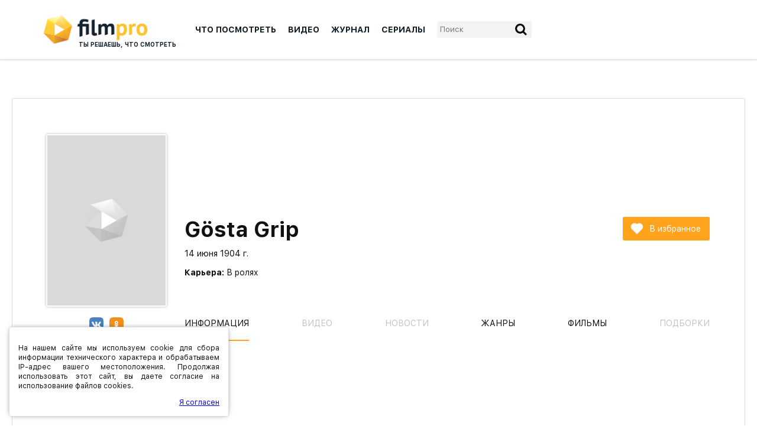

--- FILE ---
content_type: text/html;charset=UTF-8
request_url: https://www.filmpro.ru/persons/834359
body_size: 23746
content:
<!doctype html>
<html lang="ru">
<head>
    <title>Gösta Grip – Фильм Про</title>
	<meta name="viewport" content="width=device-width, initial-scale=1.0, user-scalable=0">
	<meta name="format-detection" content="telephone=no">

    <meta name="keywords" content="    Gösta Grip, Gösta Grip, фильмы с участием, биография, будущие фильмы, карьеры, все о звезде, фильмография
"/>
    <meta name="description" content="    Gösta Grip (Gösta Grip): полная фильмография, биография и все информация о Gösta Grip на сайте Фильм Про.
"/>
    
    
    

	<link rel="apple-touch-icon" sizes="180x180" href="/apple-touch-icon.png?v=5000">
	<link rel="icon" type="image/png" sizes="32x32" href="/favicon-32x32.png?v=5000">
	<link rel="icon" type="image/png" sizes="192x192" href="/android-chrome-192x192.png?v=5000">
	<link rel="icon" type="image/png" sizes="16x16" href="/favicon-16x16.png?v=5000">
    <link href="/export/feed.rss" type="application/rss+xml" rel="alternate" title="RSS"/>
	<link rel="manifest" href="/manifest.json?v=5000">
	<link rel="mask-icon" href="/safari-pinned-tab.svg?v=5000" color="#5bbad5">
	<link rel="shortcut icon" href="/favicon.ico?v=5000">
	<meta name="msapplication-TileColor" content="#e6ae26">
	<meta name="msapplication-TileImage" content="/mstile-144x144.png?v=5000">
	<meta name="theme-color" content="#e6ae26">

    <meta property="fb:app_id" content="106951782720929"/>
    <meta property="og:type" content="website"/>
        <meta property="og:title" content="Фильм Про"/>
        <meta property="og:description" content="Сайт о кино и для кино. Каждый день свежие новости о фильмах, звёздах и кинорынке, живые репортажи со съемочных площадок, премьер и фестивалей."/>
        <meta property="og:url" content="https://filmpro.ru/"/>
	<meta property="og:type" content="website">
        <meta property="og:image" content="https://filmpro.site/__og-image__/image/og.png"/>

	<meta name="twitter:title" content="Фильм Про">
	<meta name="twitter:description" content="Сайт о кино и для кино. Каждый день свежие новости о фильмах, звёздах и кинорынке, живые репортажи со съемочных площадок, премьер и фестивалей.">
    <meta property="og:site_name" content="Фильм Про"/>

	<!-- Twitter Meta Tags -->
	<meta name="twitter:card" content="summary_large_image">
	<meta property="twitter:domain" content="filmpro.ru">
	<meta property="twitter:url" content="https://filmpro.ru/">
	<meta name="twitter:image" content="https://filmpro.site/__og-image__/image/og.png">

    <meta http-equiv="X-UA-Compatible" content="IE=edge" />
    <meta http-equiv="Content-Type" content="text/html; charset=UTF-8" />

    <meta name="yandex-verification" content="6d8807b7ccf0865f" />

	<link rel="stylesheet" href="/css5/sf.css?v=6776">
	<link rel="stylesheet" href="/css5/lib/swiper.min.css">
	<link rel="stylesheet" href="/css5/lib/slick.css">

	<link rel="dns-prefetch" href="//b1.filmpro.ru/">
	<link rel="dns-prefetch" href="//b2.filmpro.ru/">
	<link rel="dns-prefetch" href="//yastatic.net/">
	<link rel="dns-prefetch" href="//ssl.google-analytics.com/">
	<link rel="dns-prefetch" href="//tag.digitaltarget.ru/">
	<link rel="preload" as="image" href="/img5/logo.png">

	<script src="/js/lib/jquery-3.4.1.min.js"></script>
	<script src="/js/lib/jquery.ac.js" defer></script>
	<script src="/js/lib/lazysizes.min.js" defer></script>
	<script src="/js/lib/swiper.min.js" defer></script>
	<script src="/js/lib/slick.min.js" defer></script>
	<script src="/js/lib/mustache/3.0.1/mustache.min.js"></script>
	<script src="/js/lib/social-likes.min.js" defer></script>

	<!-- video player -->
	<script src="//imasdk.googleapis.com/js/sdkloader/ima3.js"></script> <!-- // need to store locally -->
	<link rel="stylesheet" media="screen" href="/js/lib/videojs/videojs-novraz-7.7.4.min.css" />
	<link rel="stylesheet" media="screen" href="/js/lib/videojs/themes/fantasy/index.css" />
    <script src="/js/lib/videojs/videojs-novraz-7.7.4.min.js"></script>
	<!-- old video jwplayer -->
	<script language="javascript" type="text/javascript" src="/js/lib/jw/8.10.1/jwplayer.js" defer></script>
	
	<!-- fancybox -->
	<link rel="stylesheet" href="/js/lib/fancybox/3.5.7/jquery.fancybox.min.css" />
	<script src="/js/lib/fancybox/3.5.7/jquery.fancybox.min.js"></script>
	<script language="javascript" type="text/javascript" src="/js/lib/jquery.jscroll-2.4.1.min.js" defer></script>
	
	<link type="text/css" rel="stylesheet" media="screen" href="/js/lib/rateit/1.1.2/rateit.css"/>
	<script language="javascript" type="text/javascript" src="/js/lib/rateit/1.1.2/jquery.rateit.min.js" defer></script>
	
	<script language="javascript" type="text/javascript" src="/js/lib/jquery.deparam.js" defer></script>

	<script language="javascript" type="text/javascript" src="/js/lib/js.cookie.min.js" defer></script>	

	<!-- chosen -->
	<script language="javascript" type="text/javascript" src="/js/lib/chosen/chosen.jquery.js" defer></script>
	<link rel="stylesheet" href="/js/lib/chosen/chosen.min.css" />

	<script language="javascript" type="text/javascript" src="/js/lib/jquery-ui-1.12.1/jquery-ui.min.js" defer></script>
	<script language="javascript" type="text/javascript" src="/js/lib/jquery-ui-1.12.1/jquery.ui.datepicker-ru.min.js" defer></script>
	<link rel="stylesheet" href="/js/lib/jquery-ui-1.12.1/jquery-ui.min.css" />

	<!-- periopicker -->
	<!--
	<script language="javascript" type="text/javascript" src="/js/lib/periodpicker/jquery.periodpicker.min.js" defer></script>
	<link rel="stylesheet" href="/js/lib/periodpicker/jquery.periodpicker.min.css" />
	-->

	<script type="text/javascript" src="https://kassa.rambler.ru/s/widget/js/TicketManager.js" async></script>

	<script src="/js/lib/infinite-scroll.pkgd.min.js"></script>

	<!-- moment -->
    <script src="/js/lib/moment/moment.min.js" type="text/javascript"></script>
    <script src="/js/lib/moment/ru.js" type="text/javascript"></script>
    
	<script language="javascript" type="text/javascript" src="/js/lib/jquery.bvalidator-yc.js"></script>
	<script language="javascript" type="text/javascript" src="/js/lib/linkify.min.js"></script>
	<script language="javascript" type="text/javascript" src="/js/lib/handlebars-1.0.rc.1.min.js"></script>
	<script language="javascript" type="text/javascript" src="/js/social/handlebars.helpers.js?v=6776"></script>
	<script language="javascript" type="text/javascript" src="/js/social/s-validate.options.js?v=6776"></script>
    <script language="javascript" type="text/javascript" src="/js/social/main.js?v=6776"></script>
    <script language="javascript" type="text/javascript" src="/js/social/posts.js?v=6776"></script>

	<script src="/js/main.js?v=1.34849031203331"></script>
	<script>let isIndex=false;</script>
		<!-- ADV CODES -->
	<script src="https://yandex.ru/ads/system/header-bidding.js"></script>
	<script>
    const adfoxBiddersMap = {
        'criteo': '757980',
        'myTarget': '830905'
    };
    var adUnitsDesktop = [
        {
            code: 'adfox_1482841183623390', /* top_line_desktop */
            sizes: [[ 945, 250 ]],
            bids: [
                 {
                    bidder: 'criteo',
                    params: {
                        zoneid: 1364468
                    }
                }
            ]
        }
        ,
                {
            code: 'adfox_1481802652767842', /* 240x400_desktop */
            sizes: [[ 240, 400 ]],
            bids: [
                {
                    bidder: 'criteo',
                    params: {
                        zoneid: 1364494
                    }
                }
                ,
                                {
                    bidder: 'myTarget',
                    params: {
                        placementId: 339713
                    }
                }
            ]
        }
    ];
	var adUnitsMobile = [
        {
            code: 'adfox_1481802931750985', /* top_banner_mobile */
            sizes: [[ 300, 250 ]],
            bids: [
                {
                    bidder: 'criteo',
                    params: {
                        zoneid: 1302110
                    }
                }
                ,
                {
                    bidder: 'myTarget',
                    params: {
                        placementId: 73110
                    }
                }
             ]
        }
    ];
    var dT = 1000, mT = 2000; 
    var timeOut = /webOS|Mobile|iP(hone|od)|iPad|Android|BlackBerry|IEMobile|Silk/.test(navigator.userAgent) ? mT:dT;
	var adUnits = /webOS|Mobile|iP(hone|od)|iPad|Android|BlackBerry|IEMobile|Silk/.test(navigator.userAgent) ? adUnitsMobile:adUnitsDesktop;
    window.Ya.headerBidding.setSettings({
        biddersMap: adfoxBiddersMap,
        adUnits: adUnits,
        timeout: timeOut
    });
	</script>


<script>window.yaContextCb = window.yaContextCb || []</script>
<script src="https://yandex.ru/ads/system/context.js" async></script>
	<!-- /ADV CODES -->


	<script>
	var showInpageAdvAfterContent=true;

// FloorAd mobile функция 
function run_adfox_154712237891135870(){
	    window.yaContextCb.push(()=>{

	        Ya.adfoxCode.createScroll({
          ownerId: 166267,
          containerId: 'adfox_154712237891135870',
          params: {
              p1: 'cdbie',
              p2: 'fbnu',
              puid2: '',
							puid3: '',
							puid14: window.puid13
	            }
					}, ['phone'], {
					tabletWidth: 1023,
					phoneWidth: 736
	        })
	    })


		$('#adfox_154712237891135870').parent().css('top','auto');
		$('#adfox_154712237891135870').parent().css('bottom','0');
		$('#adfox_154712237891135870').parent().css('opacity','1');

	}

// FloorAd tablet функция
function run_adfox_154712222661822227(){
	    window.yaContextCb.push(()=>{
	        Ya.adfoxCode.createScroll({
	            ownerId: 166267,
	            containerId: 'adfox_154712222661822227',
	            params: {
	                p1: 'cdbid',
	                p2: 'fbnu',
	                uid2: '',
			puid3: '',
			puid14: window.puid13
	            }
	        }, ['tablet'], {
					tabletWidth: 1023,
					phoneWidth: 736
	     })
	    })
	}
</script>

<!--AdFox START-->
<!--vgtrk.com-->
<!--Площадка: filmpro.ru / Сквозной / FloorAd tablet-->
<!--Категория: <не задана>-->
<!--Тип баннера: BottomLine    УБРАТЬ С ГЛАВНОЙ-->
<div id="adfox_154712222661822227"></div>
<script>
</script>

<script>

// floorad_desktop функция 
function run_adfox_154711062903969280(){
//	console.log('floorad desktop fired');
//	setTimeout(
//		function(){
		    window.yaContextCb.push(()=>{
		        Ya.adfoxCode.createScroll({
		            ownerId: 166267,
		            containerId: 'adfox_154711062903969280',
		            params: {
		                p1: 'cdbht',
		                p2: 'fbnu',
		               puid2: '',
						puid3: '',
						puid14: window.puid13
		            }
		            }, ['desktop'], {
						tabletWidth: 1023,
						phoneWidth: 736,
						isAutoReloads: false
		        })
		    })
//			}, 0);
	}

		var puid13 = '000';
		var oldpuid13 = '000';
		var FlooradShown=false;
		var renewFloorad=false;
	
		function exists_wink_btn() {
	    		//console.log($("[class^='b-wink']").length);
	    		var isMoviePage = window.location.href.match(/\.filmpro.ru\/movies\/(\d+)$/),
	        	wink_poster_button_count = $('.is-wink-filmposter').length,
	        	all_wink_buttons_count = $('*[class*="is-wink-"]').length;
	
	    		//if (isMoviePage) {
			//        return wink_poster_button_count > 0 ? true : false;
			//}
	
			return all_wink_buttons_count > 0 ? true : false;
		}
	
		$(document).ready(function(){
	    		var noWink = !exists_wink_btn();
	    		puid13 = '000';
					
	    		$(window).on('scroll',function() {
	        		noWink = !exists_wink_btn();
	        
	        		if ( noWink ) {
			            puid13 = '000';
			        } else {
			            puid13 = '111';
			        }
					
							if (puid13!=oldpuid13) renewFloorad=true;
							oldpuid13=puid13;

							var scrtop=document.documentElement.scrollTop; 
							var vpheight=document.documentElement.clientHeight;

							if (scrtop>vpheight && !FlooradShown) {
								console.log('второй экран, показываем флорад '+puid13);
								run_adfox_154711062903969280();
								run_adfox_154712222661822227();
								run_adfox_154712237891135870();
								FlooradShown=true;
							}
					
							if (FlooradShown && renewFloorad) {
								$('#adfox_154711062903969280').empty();
								$('#adfox_154712222661822227').empty();
								$('#adfox_154712237891135870').empty();
								console.log('обновляем флорад '+puid13);
								run_adfox_154711062903969280();
								run_adfox_154712222661822227();
								run_adfox_154712237891135870();
								FlooradShown=true;
								renewFloorad=false;
							}
			});
	
			$(window).trigger('scroll');
		});

	</script>

	<link rel="stylesheet" href="/css5/1280.css?v=677617112020" media="screen">
	<link rel="stylesheet" href="/css5/1024.css?v=677617112020" media="screen and (min-width:1024px) and (max-width:1279px)">
	<link rel="stylesheet" href="/css5/768.css?v=677617112020"  media="screen and (min-width:768px) and (max-width:1023px)">
	<link rel="stylesheet" href="/css5/mob.css?v=677617112020"  media="screen and (max-width:767px)">
	<link rel="stylesheet" href="/css5/touch.css?v=6776"  media="(pointer:coarse)">


</head>

<body id="page">

	<!-- Yandex.Metrika counter -->
    <script type="text/javascript" >
        (function(m,e,t,r,i,k,a){m[i]=m[i]||function(){(m[i].a=m[i].a||[]).push(arguments)};
        m[i].l=1*new Date();k=e.createElement(t),a=e.getElementsByTagName(t)[0],k.async=1,k.src=r,a.parentNode.insertBefore(k,a)})
        (window, document, "script", "https://mc.yandex.ru/metrika/tag.js", "ym");
        ym(55382026, "init", {
            clickmap:true,
            trackLinks:true,
            accurateTrackBounce:true,
        });
        ym(10033180, "init", {
            clickmap:true,
            trackLinks:true,
            accurateTrackBounce:true,
            webvisor: true,
        });
    </script>
    <script src="//mc.yandex.ru/metrika/watch_visor.js" type="text/javascript" async></script>
    <noscript><div><img src="https://mc.yandex.ru/watch/55382026?ut=noindex" style="position:absolute; left:-9999px;" alt="" /></div></noscript>
    <noscript><div><img src="https://mc.yandex.ru/watch/10033180?ut=noindex" style="position:absolute; left:-9999px;" alt="" /></div></noscript>
    <!-- /Yandex.Metrika counter -->

<div id="fb-root"></div>
<!--Start Ticket widget-->
<rb:rich key="faa4ce89-6916-4150-bcb1-2cee9eea0e11" xmlns:rb="http://kassa.rambler.ru"></rb:rich>
<!--End Ticket widget-->

<header class="b-header">
	<div class="b-header__content">
		<div class="b-logo"><a href="/" class="b-logo__link">Фильм Про</a></div>
		<div class="b-logosub">Ты решаешь, что смотреть</div>
        <div class="b-mainmenu-wrapper">
	<nav class="b-mainmenu">
		<ul class="b-mainmenu-list">
			<li class="b-mainmenu-list__item  b-mainmenu-list__item_pulldown"><a href="/movies" class="b-mainmenu-list__link">Что посмотреть</a>
				<div class="b-submenu">
					<div class="b-submenu__wrapper">
						<div class="b-submenu__content">
			                <ul class="b-submenu-list">
			                    <li class="b-submenu-list__item"><a href="/materials/selections" class="b-submenu-list__link">Подборки фильмов</a></li>
			                    <li class="b-submenu-list__item"><a href="/movies/top" class="b-submenu-list__link">ТОП Фильм <span class="g-orangecolor">Про</span></a></li>
			                    <li class="b-submenu-list__item"><a href="/movies/events" class="b-submenu-list__link">График премьер <span class="g-orangecolor">онлайн</span></a></li>
			                    <li class="b-submenu-list__item"><a href="/movies/waiting" class="b-submenu-list__link">ТОП ожидаемых фильмов</a></li>
			                    <li class="b-submenu-list__item"><a href="/movies/popular" class="b-submenu-list__link">Популярные фильмы</a></li>
			                    <li class="b-submenu-list__item"><a href="/movies/cinema" class="b-submenu-list__link">Афиша кинотеатров</a></li>
							</ul>
							<ul class="b-submenu-films movie">
    <li class="b-submenu-films__item">
        <div class="b-submenu-film"><div class="b-submenu-film__wrapper">
            <div class="b-submenu-film__imagewrapper emptybg">
                <picture>
                    <a href="/movies/359908" class="b-submenu-film__imagelink"><img class="b-submenu-film__image lazyload" src="https://b1.filmpro.ru/c/841085.10x14.jpg" data-src="https://b1.filmpro.ru/c/841085.180x254.jpg" data-srcset="https://b1.filmpro.ru/c/841085.180x254.jpg 1x, https://b1.filmpro.ru/c/841085.360x508.jpg 2x" alt=""/></a>
                </picture>
            </div>
            <p class="b-submenu-film__title"><a href="/movies/359908" class="b-submenu-film__titlelink">Пророк. История Александра Пушкина</a></p>
        </div></div>
    </li>
    <li class="b-submenu-films__item">
        <div class="b-submenu-film"><div class="b-submenu-film__wrapper">
            <div class="b-submenu-film__imagewrapper emptybg">
                <picture>
                    <a href="/movies/360055" class="b-submenu-film__imagelink"><img class="b-submenu-film__image lazyload" src="https://b1.filmpro.ru/c/843601.10x14.jpg" data-src="https://b1.filmpro.ru/c/843601.180x254.jpg" data-srcset="https://b1.filmpro.ru/c/843601.180x254.jpg 1x, https://b1.filmpro.ru/c/843601.360x508.jpg 2x" alt=""/></a>
                </picture>
            </div>
            <p class="b-submenu-film__title"><a href="/movies/360055" class="b-submenu-film__titlelink">Роднина</a></p>
        </div></div>
    </li>
    <li class="b-submenu-films__item">
        <div class="b-submenu-film"><div class="b-submenu-film__wrapper">
            <div class="b-submenu-film__imagewrapper emptybg">
                <picture>
                    <a href="/movies/358763" class="b-submenu-film__imagelink"><img class="b-submenu-film__image lazyload" src="/img4/film.noposter.jpg" alt=""/></a>
                </picture>
            </div>
            <p class="b-submenu-film__title"><a href="/movies/358763" class="b-submenu-film__titlelink">Пальма 2</a></p>
        </div></div>
    </li>
</ul>

						</div>
					</div>
				</div>
			</li>
			<li class="b-mainmenu-list__item  b-mainmenu-list__item_pulldown"><a href="/materials/videos" class="b-mainmenu-list__link">Видео</a>
				<div class="b-submenu">
					<div class="b-submenu__wrapper">
						<div class="b-submenu__content">
							<ul class="b-submenu-list">
								<li class="b-submenu-list__item"><a href="/materials/industry" class="b-submenu-list__link">Индустрия кино</a></li>
								<li class="b-submenu-list__item"><a href="/materials/videos/list" class="b-submenu-list__link">Трейлеры</a></li>
							</ul>
							<ul class="b-submenu-films material">
    <li class="b-submenu-films__item">
        <div class="b-submenu-film"><div class="b-submenu-film__wrapper">
            <div class="b-submenu-film__imagewrapper emptybg">
                <picture>
                    <a href="/materials/76813" class="b-submenu-film__imagelink"><img class="b-submenu-film__image lazyload" src="https://b1.filmpro.ru/c/843670.11.10x7.jpg" data-src="https://b1.filmpro.ru/c/843670.11.180x135.jpg" data-srcset="https://b1.filmpro.ru/c/843670.11.180x135.jpg 1x, https://b1.filmpro.ru/c/843670.11.360x270.jpg 2x" alt=""/></a>
                </picture>
            </div>
            <p class="b-submenu-film__title"><a href="/materials/76813" class="b-submenu-film__titlelink">Кракен. Трейлер фильма</a></p>
        </div></div>
    </li>
    <li class="b-submenu-films__item">
        <div class="b-submenu-film"><div class="b-submenu-film__wrapper">
            <div class="b-submenu-film__imagewrapper emptybg">
                <picture>
                    <a href="/materials/76757" class="b-submenu-film__imagelink"><img class="b-submenu-film__image lazyload" src="https://b1.filmpro.ru/c/843342.11.10x7.jpg" data-src="https://b1.filmpro.ru/c/843342.11.180x135.jpg" data-srcset="https://b1.filmpro.ru/c/843342.11.180x135.jpg 1x, https://b1.filmpro.ru/c/843342.11.360x270.jpg 2x" alt=""/></a>
                </picture>
            </div>
            <p class="b-submenu-film__title"><a href="/materials/76757" class="b-submenu-film__titlelink">Ландыши. Такая нежная любовь. Трейлер</a></p>
        </div></div>
    </li>
</ul>

						</div>
					</div>
				</div>
			</li>
			<li class="b-mainmenu-list__item  b-mainmenu-list__item_pulldown"><a href="/materials/journal" class="b-mainmenu-list__link">Журнал</a>
				<div class="b-submenu">
					<div class="b-submenu__wrapper">
						<div class="b-submenu__content">
							<ul class="b-submenu-list">
					            <li class="b-submenu-list__item"><a class="b-submenu-list__link" href="/materials/journal/news">Новости</a></li>
					            <li class="b-submenu-list__item"><a class="b-submenu-list__link" href="/materials/journal/articles">Интервью</a></li>
					            <li class="b-submenu-list__item"><a class="b-submenu-list__link" href="/materials/journal/reports">Репортажи</a></li>
							</ul>
							<ul class="b-submenu-films material">
    <li class="b-submenu-films__item">
        <div class="b-submenu-film"><div class="b-submenu-film__wrapper">
            <div class="b-submenu-film__imagewrapper emptybg">
                <picture>
                    <a href="/materials/76808" class="b-submenu-film__imagelink"><img class="b-submenu-film__image lazyload" src="https://b1.filmpro.ru/c/843657.10x7.jpg" data-src="https://b1.filmpro.ru/c/843657.180x135.jpg" data-srcset="https://b1.filmpro.ru/c/843657.180x135.jpg 1x, https://b1.filmpro.ru/c/843657.360x270.jpg 2x" alt=""/></a>
                </picture>
            </div>
            <p class="b-submenu-film__title"><a href="/materials/76808" class="b-submenu-film__titlelink">«Переходный возраст»: как это снято и — главное — зачем?</a></p>
        </div></div>
    </li>
    <li class="b-submenu-films__item">
        <div class="b-submenu-film"><div class="b-submenu-film__wrapper">
            <div class="b-submenu-film__imagewrapper emptybg">
                <picture>
                    <a href="/materials/76811" class="b-submenu-film__imagelink"><img class="b-submenu-film__image lazyload" src="https://b1.filmpro.ru/c/843667.10x7.jpg" data-src="https://b1.filmpro.ru/c/843667.180x135.jpg" data-srcset="https://b1.filmpro.ru/c/843667.180x135.jpg 1x, https://b1.filmpro.ru/c/843667.360x270.jpg 2x" alt=""/></a>
                </picture>
            </div>
            <p class="b-submenu-film__title"><a href="/materials/76811" class="b-submenu-film__titlelink">Тренд на $14 млрд в год: почему Китай делает ставку на вертикальное кино </a></p>
        </div></div>
    </li>
    <li class="b-submenu-films__item">
        <div class="b-submenu-film"><div class="b-submenu-film__wrapper">
            <div class="b-submenu-film__imagewrapper emptybg">
                <picture>
                    <a href="/materials/76806" class="b-submenu-film__imagelink"><img class="b-submenu-film__image lazyload" src="https://b1.filmpro.ru/c/843639.10x7.jpg" data-src="https://b1.filmpro.ru/c/843639.180x135.jpg" data-srcset="https://b1.filmpro.ru/c/843639.180x135.jpg 1x, https://b1.filmpro.ru/c/843639.360x270.jpg 2x" alt=""/></a>
                </picture>
            </div>
            <p class="b-submenu-film__title"><a href="/materials/76806" class="b-submenu-film__titlelink">Соль вместо льда и пурпурный как цвет безумия: Пон Джун-хо разбирает сцену из «Микки 17»</a></p>
        </div></div>
    </li>
</ul>

						</div>
					</div>
				</div>
			</li>
			<li class="b-mainmenu-list__item  b-mainmenu-list__item_pulldown"><a href="/series" class="b-mainmenu-list__link">Сериалы</a>
				<div class="b-submenu">
					<div class="b-submenu__wrapper">
						<div class="b-submenu__content">
							<ul class="b-submenu-list">
								<li class="b-submenu-list__item"><a href="/series/top" class="b-submenu-list__link">ТОП сериалов</a></li>
								<li class="b-submenu-list__item"><a href="/series/selections" class="b-submenu-list__link">Подборки сериалов</a></li>
								<li class="b-submenu-list__item"><a href="/series/events" class="b-submenu-list__link">График выхода</a></li>
								<li class="b-submenu-list__item"><a href="/series/news" class="b-submenu-list__link">Новости сериалов</a></li>
								<li class="b-submenu-list__item"><a href="/series/popular?order_by=views_by_week" class="b-submenu-list__link">Популярные сериалы</a></li>
							</ul>
							<ul class="b-submenu-films movie">
    <li class="b-submenu-films__item">
        <div class="b-submenu-film"><div class="b-submenu-film__wrapper">
            <div class="b-submenu-film__imagewrapper emptybg">
                <picture>
                    <a href="/movies/359223" class="b-submenu-film__imagelink"><img class="b-submenu-film__image lazyload" src="https://b1.filmpro.ru/c/833672.10x14.jpg" data-src="https://b1.filmpro.ru/c/833672.180x254.jpg" data-srcset="https://b1.filmpro.ru/c/833672.180x254.jpg 1x, https://b1.filmpro.ru/c/833672.360x508.jpg 2x" alt=""/></a>
                </picture>
            </div>
            <p class="b-submenu-film__title"><a href="/movies/359223" class="b-submenu-film__titlelink">Настоящий детектив (сериал: сезон 4)</a></p>
        </div></div>
    </li>
    <li class="b-submenu-films__item">
        <div class="b-submenu-film"><div class="b-submenu-film__wrapper">
            <div class="b-submenu-film__imagewrapper emptybg">
                <picture>
                    <a href="/movies/358952" class="b-submenu-film__imagelink"><img class="b-submenu-film__image lazyload" src="https://b1.filmpro.ru/c/832312.10x14.jpg" data-src="https://b1.filmpro.ru/c/832312.180x254.jpg" data-srcset="https://b1.filmpro.ru/c/832312.180x254.jpg 1x, https://b1.filmpro.ru/c/832312.360x508.jpg 2x" alt=""/></a>
                </picture>
            </div>
            <p class="b-submenu-film__title"><a href="/movies/358952" class="b-submenu-film__titlelink">Слово пацана. Кровь на асфальте</a></p>
        </div></div>
    </li>
    <li class="b-submenu-films__item">
        <div class="b-submenu-film"><div class="b-submenu-film__wrapper">
            <div class="b-submenu-film__imagewrapper emptybg">
                <picture>
                    <a href="/movies/343116" class="b-submenu-film__imagelink"><img class="b-submenu-film__image lazyload" src="https://b1.filmpro.ru/c/826802.10x14.jpg" data-src="https://b1.filmpro.ru/c/826802.180x254.jpg" data-srcset="https://b1.filmpro.ru/c/826802.180x254.jpg 1x, https://b1.filmpro.ru/c/826802.360x508.jpg 2x" alt=""/></a>
                </picture>
            </div>
            <p class="b-submenu-film__title"><a href="/movies/343116" class="b-submenu-film__titlelink">Ведьмак (сериал)</a></p>
        </div></div>
    </li>
    <li class="b-submenu-films__item">
        <div class="b-submenu-film"><div class="b-submenu-film__wrapper">
            <div class="b-submenu-film__imagewrapper emptybg">
                <picture>
                    <a href="/movies/336032" class="b-submenu-film__imagelink"><img class="b-submenu-film__image lazyload" src="https://b1.filmpro.ru/c/487749.10x14.jpg" data-src="https://b1.filmpro.ru/c/487749.180x254.jpg" data-srcset="https://b1.filmpro.ru/c/487749.180x254.jpg 1x, https://b1.filmpro.ru/c/487749.360x508.jpg 2x" alt=""/></a>
                </picture>
            </div>
            <p class="b-submenu-film__title"><a href="/movies/336032" class="b-submenu-film__titlelink">Очень странные дела (сериал: 4 сезона)</a></p>
        </div></div>
    </li>
</ul>

						</div>
					</div>
				</div>
			</li>
			
		</ul>
	
		<section class="b-search" id="SearchForm">
			<form class="b-searchform" action="/search" id="Find">
				<fieldset>
					<legend>Форма поиска по сайту</legend>
					<input class="b-searchform__input" type="text" value="" id="criteria" name="criteria" placeholder="Поиск"/>
					<input class="b-searchform__submit" type="submit" value="Найти"/>
				</fieldset>
			</form>
		</section>
	</nav>
</div>

<script>
$(document).ready(function(){

	// управление показом меню
	function hideMenuBg() {
		$(".b-mainmenu-background").removeClass("active");
	}
	function showMenuBg() {
		$(".b-mainmenu-background").addClass("active").on("click",function(){
//			$(".b-submenu.active").parent().trigger("mouseover");
			hideMenuBg();
			$(".b-submenu.active").removeClass('active');
		});
	}
	$(".b-mainmenu-list__item.b-mainmenu-list__item_pulldown").on("mouseover",function(e){
		//e.preventDefault(); //e.stopPropagation();
		var clickSubMenu=$(this).find(".b-submenu");
		if (!clickSubMenu.hasClass("active")) {
//			clickSubMenu.removeClass('active');
//			hideMenuBg();
//			} 
//		else { 
			$(".b-submenu.active").removeClass("active"); 
			clickSubMenu.addClass("active"); 
			showMenuBg();
			}
	});

	$(".b-mainmenu-list__item").on("mouseout",function(e){
		var clickSubMenu=$(".b-submenu.active");
		if (clickSubMenu.hasClass("active")) {
			hideMenuBg();
			clickSubMenu.removeClass("active");
			} 
	});

	$(window).on("scroll",function(e){
		var clickSubMenu=$(".b-submenu.active");
		if (clickSubMenu.hasClass("active")) {
			hideMenuBg();
			clickSubMenu.removeClass("active");
			} 
	});


	// автосаджест
    $('#criteria').ac({
        url : "/suggest_global_search",
        dataSend: function(input) {
            return '&w=' + encodeURIComponent(word);
        },
        wordClick: function (input, link) {
            return false;
        },
        wordSelect: function (input, link) {
            window.location = link.attr('href');
        }
    })
    .attr('autocomplete', 'off');

});
</script>

        <div class="b-mobilemenu-wrapper">
	<div class="b-mobilemenu-sandwich"></div>
	<div class="b-mobilemenu-search"></div>

	<nav class="b-mobilemenu">
		<ul class="b-mobilemenu-list">
			<li class="b-mobilemenu-list__item  b-mobilemenu-list__item_pulldown"><a href="/movies" class="b-mobilemenu-list__link">Что посмотреть</a>
				<div class="b-mobilesubmenu">
	                <ul class="b-mobilesubmenu-list">
	                    <li class="b-mobilesubmenu-list__item"><a href="/materials/selections" class="b-mobilesubmenu-list__link">Подборки фильмов</a></li>
	                    <li class="b-mobilesubmenu-list__item"><a href="/movies/top" class="b-mobilesubmenu-list__link">ТОП Фильм <span class="g-orangecolor">Про</span></a></li>
	                    <li class="b-mobilesubmenu-list__item"><a href="/movies/events" class="b-mobilesubmenu-list__link">График премьер <span class="g-orangecolor">онлайн</span></a></li>
	                    <li class="b-mobilesubmenu-list__item"><a href="/movies/waiting" class="b-mobilesubmenu-list__link">ТОП ожидаемых фильмов</a></li>
	                    <li class="b-mobilesubmenu-list__item"><a href="/movies/popular" class="b-mobilesubmenu-list__link">Популярные фильмы</a></li>
	                    <li class="b-mobilesubmenu-list__item"><a href="/movies/cinema" class="b-mobilesubmenu-list__link">Афиша кинотеатров</a></li>
					</ul>
				</div>
			</li>
			<li class="b-mobilemenu-list__item  b-mobilemenu-list__item_pulldown"><a href="/materials/videos" class="b-mobilemenu-list__link">Видео</a>
				<div class="b-mobilesubmenu">
	                <ul class="b-mobilesubmenu-list">
	                    <li class="b-mobilesubmenu-list__item"><a href="/materials/industry" class="b-mobilesubmenu-list__link">Индустрия кино</a></li>
	                    <li class="b-mobilesubmenu-list__item"><a href="/materials/videos/list" class="b-mobilesubmenu-list__link">Трейлеры</a></li>
					</ul>
				</div>
			</li>
			<li class="b-mobilemenu-list__item  b-mobilemenu-list__item_pulldown"><a href="/materials/journal" class="b-mobilemenu-list__link">Журнал</a>
				<div class="b-mobilesubmenu">
	                <ul class="b-mobilesubmenu-list">
			            <li class="b-mobilesubmenu-list__item"><a class="b-mobilesubmenu-list__link" href="/materials/journal/news">Новости</a></li>
			            <li class="b-mobilesubmenu-list__item"><a class="b-mobilesubmenu-list__link" href="/materials/journal/articles">Интервью</a></li>
			            <li class="b-mobilesubmenu-list__item"><a class="b-mobilesubmenu-list__link" href="/materials/journal/reports">Репортажи</a></li>
					</ul>
				</div>
			</li>
			<li class="b-mobilemenu-list__item  b-mobilemenu-list__item_pulldown"><a href="/series" class="b-mobilemenu-list__link">Сериалы</a>
				<div class="b-mobilesubmenu">
	                <ul class="b-mobilesubmenu-list">
						<li class="b-mobilesubmenu-list__item"><a href="/series/top" class="b-mobilesubmenu-list__link">ТОП сериалов</a></li>
						<li class="b-mobilesubmenu-list__item"><a href="/series/selections" class="b-mobilesubmenu-list__link">Подборки сериалов</a></li>
						<li class="b-mobilesubmenu-list__item"><a href="/series/events" class="b-mobilesubmenu-list__link">График выхода</a></li>
						<li class="b-mobilesubmenu-list__item"><a href="/series/news" class="b-mobilesubmenu-list__link">Новости сериалов</a></li>
						<li class="b-mobilesubmenu-list__item"><a href="/series/popular?order_by=views_by_week" class="b-mobilesubmenu-list__link">Популярные сериалы</a></li>
					</ul>
				</div>
			</li>	
		</ul>
	</nav>
</div>

<script>


	// управление показом мобильного меню
	function hideMobileMenuBg() {
		$(".b-mainmenu-background").removeClass("active");
	}
	function showMobileMenuBg() {
		$(".b-mainmenu-background").addClass("active").on("click",function(){
			$(".b-mobilemenu-sandwich").trigger("click");
		});
	}
	$(".b-mobilemenu-sandwich").on("click",function(e){
		e.preventDefault(); //e.stopPropagation();
		var MobileMenu=$(this).parent().find(".b-mobilemenu");
		if (MobileMenu.hasClass("active")) {
			MobileMenu.removeClass("active");
			hideMobileMenuBg();
			} 
		else { 
			MobileMenu.addClass("active"); 
			showMobileMenuBg();
			}
	});
	$(window).on("scroll",function(e){
		e.preventDefault(); //e.stopPropagation();
		var MobileMenu=$(".b-mobilemenu")
		if (MobileMenu.hasClass("active")) {
			MobileMenu.removeClass("active");
			hideMobileMenuBg();
			} 
	});

	// управление показом мобильного поиска
	$(".b-mobilemenu-search").on("click",function(e){
		e.preventDefault(); //e.stopPropagation();
		$(".b-search").show();
		$(".b-searchform__input").val('').focus();
	});

	if ($(".g-showmobilemenu").css("display") == 'block' ) {
		$(".b-searchform__submit").on("click",function(e){
			e.preventDefault();
			if ($(".b-searchform__input").val().length>0) { console.log($(".b-searchform__input").val());$('#Find').submit();} else $(".b-search").hide();
			blurFromSearch=false;
		});
//		$(".b-searchform__input").on("blur",function(){
//			$(".b-searchform__submit").trigger("click");
//		});		
	}
	

</script>

		<div id="AuthBar"></div>
<script type="text/javascript">
	(function () {
		$.post(
	        "/club/users/get_social_user",
	        "",
	        function(data) {
	        	$('#AuthBar').html(data);
	        }
	    );
		
	}());
</script>

	</div> 
</header>

<div style="z-index:9999; margin-top:20px; position: fixed;bottom: 0;left: 0;right: 0">
<!--AdFox START->
<!--vgtrk.com-->
<!--Площадка: filmpro.ru / Сквозной / floorad_desktop-->
<!--Категория: <не задана>-->
<!--Тип баннера: BottomLine УБРАТЬ С ГЛАВНОЙ-->
<div id="adfox_154711062903969280"></div>
<!-- функция перенесена в лейаут -->
</div>
<div style="z-index:9999; margin-top:20px; position: fixed;bottom: 0;left: 0;right: 0;">
<!--AdFox START-->
<!--vgtrk.com-->
<!--Площадка: filmpro.ru / Сквозной / FloorAd tablet-->
<!--Категория: <не задана>-->
<!--Тип баннера: BottomLine УБРАТЬ С ГЛАВНОЙ-->
<div id="adfox_154712222661822227"></div>
<!-- функция перенесена в лейаут -->
</div>
<div style="z-index:9999;margin-top:20px;position:fixed;top:0;left:0;right:0;opacity:0;">
<!--AdFox START-->
<!--vgtrk.com-->
<!--Площадка: filmpro.ru / Сквозной / FloorAd mobile-->
<!--Категория: <не задана>-->
<!--Тип баннера: BottomLine УБРАТЬ С ГЛАВНОЙ-->
<div id="adfox_154712237891135870" ></div>
<!-- функция перенесена в лейаут -->
</div>

<div class="b-mainmenu-background"></div>

<div class="b-beforecontent">
		<!--AdFox START-->
<!--vgtrk.com-->
<!--Площадка: filmpro.ru / Сквозной / Fullscreen desktop-->
<!--Категория: <не задана>-->
<!--Тип баннера: Фулскрин-->
<div id="adfox_154704261982378093"></div>
<script>
    window.yaContextCb.push(()=>{
    Ya.adfoxCode.createAdaptive({
        ownerId: 166267,
        containerId: 'adfox_154704261982378093',
        params: {
            p1: 'cdbfq',
            p2: 'errz',
            puid2: '',
            puid3: '',
	    puid14: window.puid13
        }
    }, ['desktop'], {
               tabletWidth: 1024,
               phoneWidth: 736,
               isAutoReloads: false
            })
            });
</script>

﻿<!--AdFox START-->
<!--vgtrk.com-->
<!--Площадка: filmpro.ru / Сквозной / topline (под меню) | desktop-->
<!--Категория: <не задана>-->
<!--Тип баннера: 1000x90-->
<style>#adfox_15760588855702533.toplinewinkad {margin:-40px auto -25px;}</style>
<div id="adfox_15760588855702533"></div>
<script>
    window.yaContextCb.push(()=>{
    Ya.adfoxCode.createAdaptive({
        ownerId: 166267,
        containerId: 'adfox_15760588855702533',
        params: {
            p1: 'bjzkr',
            p2: 'eroq',
            puid2: '',
            puid3: '',
            puid4: '',
						puid14: window.puid13
        },
 onLoad: function(data) { vgtrk_ad() },
 onError: function(error) { vgtrk_ad() },
 onStub: function() { vgtrk_ad() }
    }, ['desktop'], {
        tabletWidth: 1024,
        phoneWidth: 736,
        isAutoReloads: false
    })
})
</script>


<!--AdFox START-->
<!--vgtrk.com-->
<!--Площадка: filmpro.ru / Сквозной / Background (перетяжка и поля) | desktop-->
<!--Категория: <не задана>-->
<!--Тип баннера: BackGround-->
<div id="adfox_157605910918397998"></div>
<script>
        function vgtrk_ad (){
    window.yaContextCb.push(()=>{
    Ya.adfoxCode.createAdaptive({
        ownerId: 166267,
        containerId: 'adfox_157605910918397998',
        params: {
            p1: 'boqrk',
            p2: 'evzg',
            puid2: '',
            puid3: '',
            puid4: '',
						puid14: window.puid13
        }
    }, ['desktop'], {
        tabletWidth: 1280,
        phoneWidth: 736,
        isAutoReloads: false
    })
})
}
</script>


	<!--AdFox START-->
<!--vgtrk.com-->
<!--Площадка: filmpro.ru / Сквозной / top_banner_tablet-->
<!--Категория: <не задана>-->
<!--Тип баннера: Перетяжка планшет-->
<div id="adfox_15470431042128631"></div>
<script>
   window.yaContextCb.push(()=>{
    Ya.adfoxCode.createAdaptive({
        ownerId: 166267,
        containerId: 'adfox_15470431042128631',
        params: {
            p1: 'cdbgr',
            p2: 'fkql',
            puid2: '',
            puid3: '',
						puid14: window.puid13
        }
        	    }, ['tablet'], {
        	        tabletWidth: 1024,
        	        phoneWidth: 736
        	    })
});
</script>

<!--AdFox START-->
<!--vgtrk.com-->
<!--Площадка: filmpro.ru / Сквозной / topline_mobile-->
<!--Категория: <не задана>-->
<!--Тип баннера: topbanner_smartphone-->
<div id="adfox_15470462390744114"></div>
<script>
	    window.yaContextCb.push(()=>{
            Ya.adfoxCode.createAdaptive({
	        ownerId: 166267,
	        containerId: 'adfox_15470462390744114',
	        params: {
	            p1: 'cdbgu',
	            p2: 'fctl',
	            puid2: '',
	            puid3: '',
						puid14: window.puid13
	        }
	    }, ['phone'], {
	        tabletWidth: 1024,
	        phoneWidth: 736,
	        isAutoReloads: false
	    })
});
</script>

</div>

<div class="b-mainwrapper">

	
<main class="b-maincontent">
    <article class="b-maincontent__left">

        
<section class="b-person">


	<div class="b-person-data short">
		<div class="b-person-poster emptybg">
		</div>
		<div class="b-person-header">
			<h1 class="b-person-header__rutitle">Gösta Grip</h1>            
			<h2 class="b-person-header__entitle">
                14 июня 1904 г.</h2>
			<p class="b-person-header__additional"><span>Карьера: </span> В ролях</p>
		</div>
		<div class="b-person-likes">
            <div class="social-likes" data-counters="no" data-zeroes="no" data-url="http://www.filmpro.ru/person/834359" data-title="Gösta Grip">
                <div class="vkontakte" title="Поделиться ссылкой во Вконтакте">Вконтакте</div>
                <!-- <div class="facebook" title="Поделиться ссылкой на Фейсбуке">Facebook</div> -->
                <div class="odnoklassniki" title="Поделиться ссылкой в Одноклассниках">Одноклассники</div>
                <!-- <div class="twitter" title="Поделиться ссылкой в Твиттере">Twitter</div> -->
            </div>
			<div class="b-person-subscribed">
	            
	        </div>
		</div>
        
		<div class="b-person-header__addtolist">
			<a href="javascript:void(0)" class="b-film-buttons__item_subscribe_person_834359 toFavoritesBtn" data-type="person" data-id="834359">В избранное</a>

<script language="javascript" type="text/javascript">
	(function () {
		$.post(
	        "/club/follow/person/834359/state", "",
	        function(state) {
	        	var that = $(".b-film-buttons__item_subscribe_person_834359");
	        	if (state == 'subscribed') {
	        		that.addClass('added').text('В избранном');
	        	}
	        }
	    );
	}());
</script>

		</div>
        <ul class="b-person-menu b-person-menu_desk">
                <li class="b-person-menu__item">
                    <a href="/persons/834359" class="b-person-menu__link">
                <span>Информация</span></a></li>
                <li class="b-person-menu__item">
                    <a class="b-person-menu__link b-person-menu__link_disabled">
                <span>Видео</span></a></li>
                <li class="b-person-menu__item">
                    <a class="b-person-menu__link b-person-menu__link_disabled">
                <span>Новости</span></a></li>
                <li class="b-person-menu__item">
                    <a href="/persons/834359/genres" class="b-person-menu__link">
                <span>Жанры</span></a></li>
                <li class="b-person-menu__item">
                    <a href="/persons/834359/movies" class="b-person-menu__link">
                <span>Фильмы</span></a></li>
                <li class="b-person-menu__item">
                    <a class="b-person-menu__link b-person-menu__link_disabled">
                <span>Подборки</span></a></li>
        </ul>
	</div>

    <ul class="b-person-menu b-person-menu_mob">
            <li class="b-person-menu__item">
                <a href="/persons/834359" class="b-person-menu__link">
            <span>Информация</span></a></li>
            <li class="b-person-menu__item">
                <a class="b-person-menu__link b-person-menu__link_disabled">
            <span>Видео</span></a></li>
            <li class="b-person-menu__item">
                <a class="b-person-menu__link b-person-menu__link_disabled">
            <span>Новости</span></a></li>
		<li class="b-person-menu__item b-person-menu__item_more"><a href="javascript:void(0)" class="b-person-menu__link"><span>Еще</span></a>
			<ul class="b-person-submenu">
				    <li class="b-person-submenu__item"><a href="/persons/834359/genres" class="b-person-submenu__link">Жанры</a></li>
				    <li class="b-person-submenu__item"><a href="/persons/834359/movies" class="b-person-submenu__link">Фильмы</a></li>
				    <li class="b-person-submenu__item"><a href="/persons/834359/selections" class="b-person-submenu__link">Подборки</a></li>
			</ul>
		</li>
    </ul>

	<script>
		$(document).ready(function(){
			var curlink=document.location.pathname;
			$('.b-person-menu__item  .b-person-menu__link[href="'+curlink+'"]').parent().addClass('b-person-menu__item_active');
		});
	</script>

</section>

<script type="text/javascript">
    $(document).ready(function(){
        var done = 3, total = 0;
        $('.b-person-likes .social-likes').on('popup_closed.social-likes', function(event, service) {
            $(event.currentTarget).socialLikes({forceUpdate: true});
            done = 3;
            total = 0;
        });
        $('.b-person-likes .social-likes').on('counter.social-likes', function(event, service, number) {
            done -= 1;
            total += number;
            if (done == 0 && total) {
                $('.b-person-subscribed').html('<span>' + total + '</span>поделились');
            }
        });
    });
</script>


<!-- фильмы выбранного жанра -->
		<section id="movies_by_genre_view" class="b-maincinema g-switcher"></section>
<!-- /фильмы выбранного жанра (см.ниже) -->
		<div class="b-twocols">
			<div class="b-twocols__left">
<!-- жанры -->
				
				<section class="b-persongenres">
					<h2 class="b-persongenres__header">Жанры</h2>
					<ul class="b-persongenres__list">
						<li class="b-persongenres__item"><a href="javascript:void(0)" data-genre="drama" data-genre_id="6" class="b-persongenres__itemlink">Драма (2)</a></li>
						<li class="b-persongenres__item"><a href="javascript:void(0)" data-genre="romance" data-genre_id="9" class="b-persongenres__itemlink">Мелодрама (1)</a></li>
					</ul>
				</section>
				<script type="text/javascript">
					$('.b-persongenres .b-persongenres__itemlink').on('click', function(){
						var that = $(this),
							genre_id = that.data('genre_id');

						$.get(
							"/persons/834359/genres_list",
							{
								genre_id: genre_id,
							})
							.done(function( data ) {
						  		$('.b-persongenres__list li').removeClass('active');
						  		that.closest('li').addClass('active');
						  		$('#movies_by_genre_view').replaceWith(data);
						  	})
						  	.always(function(){});
					});

				</script>
<!-- жанры -->

<!-- фильмография -->
		        <section class="b-personfilms" id="MoviesList">
		            <h2 class="b-personfilms__header">Фильмография</h2>
		            <div class="b-personfilms__switcher">
			            <ul class="b-personfilms__switcherlist">
							<li class="b-personfilms__switcheritem g-switcher__item active"><a class="b-personfilms__switcherlink" data-sort="date">По дате</a></li>
							<li class="b-personfilms__switcheritem g-switcher__item"><a class="b-personfilms__switcherlink" data-sort="rating">По рейтингу</a></li>
						</ul>
					</div>
						<div class="b-personfilms__item " data-rating="0" data-date="1943">
							<div class="b-personfilms__posterwrapper emptybg">
								<a href="/movies/79889" class="b-personfilms__posterlink">Подробная информация о фильме</a>
							</div>					
							<div class="b-personfilms__data">
								<div class="b-personfilms__title">
									<p class="b-personfilms__rutitle"><a href="/movies/79889" class="b-personfilms__rutitlelink">Эльвира Мадиган</a></p>
									<p class="b-personfilms__genre">Драма</p>
								</div>
								<p class="b-personfilms__year">1943</p>
								<p class="b-personfilms__types">В ролях</p>
							</div>

							<div class="b-personfilms__buttons">
							<!--
							-->

								<p class="b-personfilms__addtolist">
									<a href="javascript:void(0)" class="b-film-buttons__item_subscribe_movie_79889 toFavoritesBtn" data-type="movie" data-id="79889">В избранное</a>

<script language="javascript" type="text/javascript">
	(function () {
		$.post(
	        "/club/follow/movie/79889/state", "",
	        function(state) {
	        	var that = $(".b-film-buttons__item_subscribe_movie_79889");
	        	if (state == 'subscribed') {
	        		that.addClass('added').text('В избранном');
	        	}
	        }
	    );
	}());
</script>

								</p>
							</div>
						</div>
						<div class="b-personfilms__item " data-rating="0" data-date="1939">
							<div class="b-personfilms__posterwrapper emptybg">
								<a href="/movies/65826" class="b-personfilms__posterlink">Подробная информация о фильме</a>
							</div>					
							<div class="b-personfilms__data">
								<div class="b-personfilms__title">
									<p class="b-personfilms__rutitle"><a href="/movies/65826" class="b-personfilms__rutitlelink">За одну ночь</a></p>
									<p class="b-personfilms__genre">Драма, Мелодрама</p>
								</div>
								<p class="b-personfilms__year">1939</p>
								<p class="b-personfilms__types">В ролях</p>
							</div>

							<div class="b-personfilms__buttons">
							<!--
							-->

								<p class="b-personfilms__addtolist">
									<a href="javascript:void(0)" class="b-film-buttons__item_subscribe_movie_65826 toFavoritesBtn" data-type="movie" data-id="65826">В избранное</a>

<script language="javascript" type="text/javascript">
	(function () {
		$.post(
	        "/club/follow/movie/65826/state", "",
	        function(state) {
	        	var that = $(".b-film-buttons__item_subscribe_movie_65826");
	        	if (state == 'subscribed') {
	        		that.addClass('added').text('В избранном');
	        	}
	        }
	    );
	}());
</script>

								</p>
							</div>
						</div>
				</section>
		        <script type="text/javascript">
		        	function sort_movies_by(field) {
						return $('.b-personfilms__item').sort(function(a, b){
							return $(b).data(field) - $(a).data(field);
						});
		        	}
					$(document).ready(function(){
						$('.b-personfilms__switcherlink').on('click', function(){
							$('.b-personfilms__switcheritem').removeClass('active')
							$(this).parent().addClass('active')
							let field = $(this).data('sort')
							let shown_count = $('#MoviesList .b-personfilms__item:not(.hide)').length
							let new_list = sort_movies_by(field)
							new_list.addClass('hide')
							new_list.slice(0,shown_count).removeClass('hide')
							$('#MoviesList').remove('.b-personfilms__item')
							$('#MoviesList .b-personfilms__switcher').after(new_list)
						})
			            $('#MoviesList .b-afterbutton__button').on('click', function(){
			            	let elements = $('#MoviesList .b-personfilms__item.hide').slice(0,6)
			            	if (elements.length) {
			            		elements.removeClass('hide')
			            		elements.css('display', $('.b-person-menu_desk').css('display') == 'none' ? 'block' : 'flex' )
							} else {
			                	$(this).parent().hide();
			                }
			            });
					});
		        </script>
<!-- /фильмография -->
			</div>
			<div class="b-twocols__right">
				<div class="b-adv-300x600">
				<!--AdFox START-->
<!--vgtrk.com-->
<!--Площадка: filmpro.ru / Сквозной / 240x400/300х600_1 | desktop-->
<!--Категория: <не задана>-->
<!--Тип баннера: 240x400js-->
<div id="adfox_154710935489354101"></div>
<script>
    window.yaContextCb.push(()=>{
        Ya.adfoxCode.createAdaptive({
            ownerId: 166267,
            containerId: 'adfox_154710935489354101',
            params: {
                p1: 'bjzkq',
	            p2: 'ejzf',
	            puid2: '',
	            puid3: '',
		    puid14: window.puid13
            }
        }, ['desktop'], {
            tabletWidth: 1023,
	        phoneWidth: 736,
	        isAutoReloads: false
        })
    })
</script>

				</div>
			</div>
		</div>

<!-- новости с персоной -->
<!-- /новости с персоной -->

<!-- видео с персоной -->
<!-- /видео с персоной -->

<!-- фильмы с персоной -->
		<section class="b-insearch g-switcher">
			<h2 class="b-insearch__header">Фильмы с Gösta Grip</h2>
			<div class="b-insearch__itemswrapper">
				<div class="b-insearch__itemswrapperleft">
					<div class="g-switcher__block active slider">
						<div class="b-insearch__itemswrapper2" data-slick='{"infinite": true, "slidesToShow": 3, "slidesToScroll": 3, "dots": false, "arrows": true, "prevArrow":".g-switcher__block.slider.active .b-insearch__prevarrow","nextArrow":".g-switcher__block.slider.active .b-insearch__nextarrow", "responsive": [{"breakpoint": 1279,"settings":{"slidesToShow": 2,"slidesToScroll": 2}},{"breakpoint": 1023,"settings":{"slidesToShow": 3,"slidesToScroll": 3}},{"breakpoint": 767,"settings":"unslick"}]}'>
							<div class="b-insearch__item">
								<div class="b-insearch__imagewrapper emptybg">
									<a href="/movies/79889" class="b-insearch__link">Подробнее</a>
									<p class="b-insearch__playbutton"><a href="/movies/79889" class="video_popup_button" data-type="movie" data-id="79889">Смотреть видео</a></p>
								</div>
								<p class="b-insearch__title"><a href="/movies/79889" class="b-insearch__titlelink">Эльвира Мадиган</a></p>
								<p class="b-insearch__views">1 тыс. </p>
							</div>
							<div class="b-insearch__item">
								<div class="b-insearch__imagewrapper emptybg">
									<a href="/movies/65826" class="b-insearch__link">Подробнее</a>
									<p class="b-insearch__playbutton"><a href="/movies/65826" class="video_popup_button" data-type="movie" data-id="65826">Смотреть видео</a></p>
								</div>
								<p class="b-insearch__title"><a href="/movies/65826" class="b-insearch__titlelink">За одну ночь</a></p>
								<p class="b-insearch__views">1 тыс. </p>
							</div>
						</div>
						<div class="b-insearch__prevarrow">Назад</div>
						<div class="b-insearch__nextarrow">Вперед</div>
					</div>
				</div>
	
				<div class="b-insearch__itemswrapperright">
					<div class="b-adv-300x600">
					<!--AdFox START-->
<!--vgtrk.com-->
<!--Площадка: filmpro.ru / Сквозной / 240x400/300х600_2 | desktop-->
<!--Категория: <не задана>-->
<!--Тип баннера: 240x400js-->
<div id="adfox_15471102352815613"></div>
<script>
    window.yaContextCb.push(()=>{
        Ya.adfoxCode.createAdaptive({
            ownerId: 166267,
            containerId: 'adfox_15471102352815613',
            params: {
                p1: 'bjzkv',
                p2: 'ejzf',
               puid2: '',
            puid3: '',
            puid14: window.puid13
            }
        }, ['desktop'], {
            tabletWidth: 1023,
        phoneWidth: 736,
        isAutoReloads: false
        })
    })
</script>

					</div>
				</div>
			</div>
			<a class="b-insearch__rightlink" href="/persons/834359/movies">Все фильмы</a>
		</section>
		<script>
		$(document).ready(function(){
			$('.g-switcher__block.active.slider .b-insearch__itemswrapper2').slick();
		});
		</script>
<!-- /фильмы с персоной  -->

<!-- подборки с актером -->
<!-- /подборки о фильме -->

<!-- другие актеры -->
	
		
	<section class="b-person-personslider">
		<h2 class="b-person-personslider__header">Смотри также</h2>
		<div class="b-person-personslider__wrapper">
			<div class="b-person-personslider__itemswrapper" data-slick='{"infinite": true, "slidesToShow": 5, "slidesToScroll": 5, "dots": false, "arrows": true, "prevArrow":".b-person-personslider__left","nextArrow":".b-person-personslider__right", "responsive": [{"breakpoint": 1279,"settings":{"slidesToShow": 4,"slidesToScroll": 4}},{"breakpoint": 1024,"settings":{"slidesToShow": 3,"slidesToScroll": 3}},{"breakpoint": 768,"settings":"unslick"}]}'>
				<div class="b-person-personslider__item">
					<a href="/persons/51560" class="b-person-personslider__itemlink" tabindex="0">
						<span class="b-person-personslider__itemimagewrapper emptybg">
							<img data-src="https://b1.filmpro.ru/c/830211.200x200c5020.jpg" class="b-person-personslider__itemimage lazyload">
						</span>
						<span class="b-person-personslider__itemtitle">Никита Михалков</span>
					</a>
				</div>
				<div class="b-person-personslider__item">
					<a href="/persons/101999" class="b-person-personslider__itemlink" tabindex="0">
						<span class="b-person-personslider__itemimagewrapper emptybg">
							<img data-src="https://b1.filmpro.ru/c/142050.200x200c5020.jpg" class="b-person-personslider__itemimage lazyload">
						</span>
						<span class="b-person-personslider__itemtitle">Леонид Верещагин</span>
					</a>
				</div>
				<div class="b-person-personslider__item">
					<a href="/persons/390856" class="b-person-personslider__itemlink" tabindex="0">
						<span class="b-person-personslider__itemimagewrapper emptybg">
							<img data-src="https://b1.filmpro.ru/c/842054.200x200c5020.jpg" class="b-person-personslider__itemimage lazyload">
						</span>
						<span class="b-person-personslider__itemtitle">Константин Эрнст</span>
					</a>
				</div>
				<div class="b-person-personslider__item">
					<a href="/persons/390856" class="b-person-personslider__itemlink" tabindex="0">
						<span class="b-person-personslider__itemimagewrapper emptybg">
							<img data-src="https://b1.filmpro.ru/c/842054.200x200c5020.jpg" class="b-person-personslider__itemimage lazyload">
						</span>
						<span class="b-person-personslider__itemtitle">Константин Эрнст</span>
					</a>
				</div>
			</div>
			<div class="b-person-personslider__left"></div>
			<div class="b-person-personslider__right"></div>
		</div>
	</section>
	<script>
	$(document).ready(function(){
		$('.b-person-personslider__itemswrapper').slick();
	});
	</script>
<!-- /другие актеры -->


    </article>
</main>


	

	<div class="b-aftercontent">
		<!--AdFox START-->
<!--vgtrk.com-->
<!--Площадка: filmpro.ru / Сквозной / fullscreen mobile-->
<!--Категория: <не задана>-->
<!--Тип баннера: mobile_fullscreen-->
<div id="adfox_154711035784019286"></div>
<script>
    window.yaContextCb.push(()=>{
    Ya.adfoxCode.createAdaptive({
        ownerId: 166267,
        containerId: 'adfox_154711035784019286',
        params: {
            p1: 'cdbfs',
            p2: 'gdyw',
            puid2: '',
            puid3: '',
						puid14: window.puid13
        },
onRender: function () { setTimeout(commercialExpand, 3000, 'vgtrk_fullscreen', 'a33haaT', '812') }
    }, ['phone'], {
        tabletWidth: 1023,
        phoneWidth: 736,
        isAutoReloads: false
    })
})
function commercialExpand(id1, id2, height) {
	    if(document.getElementsByClassName(id1)[0] !== undefined){
	  document.getElementsByClassName(id1)[0].style.maxHeight = height + 'px';
	  document.getElementsByClassName(id1)[0].style.opacity = 1;
	  document.getElementsByClassName(id1)[0].style.backgroundColor = 'rgba(90, 89, 89, 0.78)';
	  document.getElementsByClassName(id2)[0].style.fontSize = 'xx-large';
	}}
</script>




<!--AdFox START-->
<!--vgtrk.com-->
<!--Площадка: filmpro.ru / Сквозной / Inpage Combo-->
<!--Категория: <не задана>-->
<!--Тип баннера: Inpage combo-->
<div id="adfox_16045587009927941_074733820207207263"></div>
<script>
if (showInpageAdvAfterContent) {
		var showInpageAdvAfterContent=false;
    window.yaContextCb.push(()=>{
    Ya.adfoxCode.create({
        ownerId: 166267,
        containerId: 'adfox_16045587009927941_074733820207207263',
        params: {
            p1: 'cmzni',
            p2: 'gyer',
            insertAfter: '.b-article__body',
            insertPosition: '2',
            stick: false,
            stickTo: 'auto',
            stickyColorScheme: 'light',
            puid2: '',
            puid3: '',
            puid4: '',
            puid10: '',
            puid11: '',
            puid12: '',
	    puid14: window.puid13
        }
    })
		})
}
</script>


	</div>


	<footer class="b-footer">
		<div class="b-footer__content">
			<div class="b-footer__title">
				<h1 class="b-logo b-logo_footer">Фильм Про</h1>
			    <div class="b-footer__logotitle">Новинки кино, горячие новости, живые обсуждения, онлайн репортажи! Все это в наших социальных сетях! Присоединяйтесь к нам!</div>
			</div>
			<style>
			.b-socials__item_facebook {display:none}
			.b-socials__item_instagram {display:none}
			.social-likes__widget_facebook {display:none}
			</style>
	        
	    		<section class="b-socials">
        <div class="b-socials__item b-socials__item_facebook">
            <a href="https://www.facebook.com/filmpro.ru" class="b-socials__link" target="_blank">
                <p class="b-socials__icon">https://www.facebook.com/filmpro.ru</p>
                <p class="b-socials__subscribers"><span>188606</span>подписчиков</p>
            </a>
        </div>
        <div class="b-socials__item b-socials__item_twitter">
            <a href="https://twitter.com/filmpronews" class="b-socials__link" target="_blank">
                <p class="b-socials__icon">https://twitter.com/filmpronews</p>
                <p class="b-socials__subscribers"><span>53461</span>подписчик</p>
            </a>
        </div>
        <div class="b-socials__item b-socials__item_instagram">
            <a href="https://www.instagram.com/filmpronews/" class="b-socials__link" target="_blank">
                <p class="b-socials__icon">https://www.instagram.com/filmpronews/</p>
                <p class="b-socials__subscribers"><span>3230</span>подписчиков</p>
            </a>
        </div>
        <div class="b-socials__item b-socials__item_youtube">
            <a href="https://www.youtube.com/user/FilmproNews" class="b-socials__link" target="_blank">
                <p class="b-socials__icon">https://www.youtube.com/user/FilmproNews</p>
                <p class="b-socials__subscribers"><span>69539</span>подписчиков</p>
            </a>
        </div>
</section>

	
			<section class="b-footerlinks">
	<ul class="b-footerlinks__col b-footerlinks-list">
		<li class="b-footerlinks-list__item"><a href="/movies" class="b-footerlinks-list__link">Что посмотреть</a></li>
			<li class="b-footerlinks-list__item"><a href="/materials/selections" class="b-footerlinks-list__link">Подборки фильмов</a></li>
			<li class="b-footerlinks-list__item"><a href="/movies/top" class="b-footerlinks-list__link">ТОП Фильм <span class="g-orangecolor">Про</span></a></li>
			<li class="b-footerlinks-list__item"><a href="/movies/cinema" class="b-footerlinks-list__link">Афиша кинотеатров</a></li>
			<li class="b-footerlinks-list__item"><a href="/movies/events" class="b-footerlinks-list__link">График премьер</a></li>
			<li class="b-footerlinks-list__item"><a href="/movies/waiting" class="b-footerlinks-list__link">ТОП ожидаемых фильмов</a></li>
			<li class="b-footerlinks-list__item"><a href="/movies/popular" class="b-footerlinks-list__link">Популярные фильмы</a></li>
	</ul>
	<ul class="b-footerlinks__col b-footerlinks-list">
		<li class="b-footerlinks-list__item"><a href="/materials/journal" class="b-footerlinks-list__link">Журнал</a></li>
            <li class="b-footerlinks-list__item"><a class="b-footerlinks-list__link" href="/materials/journal/news">Новости</a></li>
            <li class="b-footerlinks-list__item"><a class="b-footerlinks-list__link" href="/materials/journal/articles">Интервью</a></li>
            <li class="b-footerlinks-list__item"><a class="b-footerlinks-list__link" href="/materials/journal/reports">Репортажи</a></li>
	</ul>
	<ul class="b-footerlinks__col b-footerlinks-list">
		<li class="b-footerlinks-list__item"><a href="/materials/videos" class="b-footerlinks-list__link">Видео</a></li>
			<li class="b-footerlinks-list__item"><a href="/materials/industry" class="b-footerlinks-list__link">Индустрия кино</a></li>
			<li class="b-footerlinks-list__item"><a href="/materials/videos/list" class="b-footerlinks-list__link">Трейлеры</a></li>
	</ul>
	<ul class="b-footerlinks__col b-footerlinks-list">
		<li class="b-footerlinks-list__item"><a href="/series" class="b-footerlinks-list__link">Сериалы</a></li>
			<li class="b-footerlinks-list__item"><a href="/series/top" class="b-footerlinks-list__link">ТОП сериалов</a></li>
			<li class="b-footerlinks-list__item"><a href="/series/selections" class="b-footerlinks-list__link">Подборки сериалов</a></li>
			<li class="b-footerlinks-list__item"><a href="/series/events" class="b-footerlinks-list__link">График выхода</a></li>
			<li class="b-footerlinks-list__item"><a href="/series/news" class="b-footerlinks-list__link">Новости сериалов</a></li>
			<li class="b-footerlinks-list__item"><a href="/series/popular?order_by=views_by_week" class="b-footerlinks-list__link">Популярные сериалы</a></li>
	</ul>
	<ul class="b-footerlinks__col b-footerlinks-list">
		<li class="b-footerlinks-list__item"><a href="/" class="b-footerlinks-list__link">Фильм <span class="g-orangecolor">Про</span></a></li>
			<li class="b-footerlinks-list__item"><a href="/personal_Information" class="b-footerlinks-list__link">Политика обработки персональных данных</a></li>
			<li class="b-footerlinks-list__item"><a href="/Terms_of_use" class="b-footerlinks-list__link">Пользовательское соглашение</a></li>
			
	</ul>
</section>

	
	        <section class="b-copyright">
	            <p>© 2019 Сетевое издание "Фильм Про (filmpro.ru)". Учредитель: Федеральное государственное унитарное предприятие "Всероссийская государственная телевизионная и радиовещательная компания" (ВГТРК). Свидетельство о регистрации СМИ ЭЛ № ФС 77-69132 от 24.03.2017. Выдано Федеральной службой по надзору в сфере связи, информационных технологий и массовых коммуникаций. Главный редактор: Кудрявцев И.А. Адрес электронной почты редакции: <a href="mailto:info@vesti.ru">info@vesti.ru</a>, телефон редакции:+7(495)232-63-33. Для детей старше 16 лет. </p>
	            <p>Все права на любые материалы, опубликованные на сайте, защищены в соответствии с российским и международным законодательством об интеллектуальной собственности. Любое использование текстовых, фото, аудио и видеоматериалов возможно только с согласия правообладателя (ВГТРК).</p>
	            <p class="b-copyright__partner"><a href="https://www.rambler.ru/" target="_blank">Партнер Рамблера</a></p>
	        </section>
	
			<section class="b-counters">
			    
	
			</section>
		</div>
	</footer>



</div>



<!-- from header -->
<script type="text/javascript">
	var currentUser;
</script>

<script type="text/javascript">
    var _gaq = _gaq || [];
    _gaq.push(['_setAccount', 'UA-24768208-1']);
    _gaq.push(['_setDomainName', '.filmpro.ru']);
    _gaq.push(['_trackPageview']);
    (function() {
        var ga = document.createElement('script'); ga.type = 'text/javascript'; ga.async = true;
        ga.src = ('https:' == document.location.protocol ? 'https://ssl' : 'http://www' ) + '.google-analytics.com/ga.js';
        var s = document.getElementsByTagName('script')[0]; s.parentNode.insertBefore(ga, s);
    })();
</script>

<script charset="UTF-8" src="//cdn.sendpulse.com/js/push/f8cbcef8416560cd5efe058b543aaad5_1.js" async></script>
<noscript><meta http-equiv="refresh" content="0; URL=/badbrowser.html"></noscript>
<script type="text/javascript">
    (function(){
        var cookieEnabled = navigator.cookieEnabled;
        if (!cookieEnabled){ 
            document.cookie = "testcookie";
            cookieEnabled = document.cookie.indexOf("testcookie")!=-1;
        }
        return cookieEnabled || window.location.replace('/badbrowser.html');
    }())
</script>
<!-- /from header -->

<!-- custom popup -->
<!-- /custom popup -->


	<!-- templates -->
	
	    <!-- ############################################### POST ############################################# -->
<!-- Base post template: post's items in feeds, only 'payload.class' = 'material' in v2019 -->
<script id="postsTmplV2" type="text/x-handlebars-template">
{{! <![CDATA[ }}
{{#if posts}}
    {{#posts}}
        <div name="post_{{_id}}" class="b-socialfeed__item{{#if header_type}} {{header_type}}{{/if}}">
            {{#if action_header}} <!-- если показывается в ленте -->
                {{{action_header}}}
            {{^}}
                <div class="Author">
                    <a href="/club/users/{{author.id}}">
                        <img src="{{ buildAvatarUrl author.file_host author.avatar_id '160x160' }}" alt="" /><span>{{ author.name }}</span>
                    </a>
                </div>
                опубликовал статью <span class="Date">{{ formatDate created }}</span>:
            {{/if}}

            {{#if data}}
                {{#is_article this}}
                    {{include "articleBodyTmpl" article=data}}
                {{/is_article}}

                {{#is_gallery this}}
                    {{include "articleBodyTmpl" article=data}}
                {{/is_gallery}}

                {{#is_trailer this}}
                    {{include "trailerBodyTmpl" trailer=data}}
                {{/is_trailer}}
                
                {{#is_video this}}
                    {{include "trailerBodyTmpl" trailer=data}}
                {{/is_video}}
                
                {{#is_industry this}}
                    {{include "trailerBodyTmpl" trailer=data}}
                {{/is_industry}}
            {{/if}}
        </div>
    {{/posts}}
{{/if}}
{{! ]]> }}
</script>

<!-- Materials posts, has no post body, only service buttons & comments -->
<script id="postsNoBodyTmplV2" type="text/x-handlebars-template">
{{! <![CDATA[ }}
{{#posts}}
        <div name="post_{{_id}}" class="Post">
            <!--<div class="PostAfterBody">
                <div class="b-article__plusminus">
                    <div class="b-plusminus">
                        <div class="b-plusminus__plus{{#if voted_plus}} active{{/if}}" data-id="{{_id}}" data-type="post" data-action="plus">{{vote_plus_count}}</div>
                        <div class="b-plusminus__minus{{#if voted_minus}} active{{/if}}" data-id="{{_id}}" data-type="post" data-action="minus">{{vote_minus_count}}</div>
                    </div>
                </div>
            </div>-->

            <form name="createCommentFrm_{{_id}}" class="b-commentsform create_msg">
                <fieldset>
                    <legend>Написать комментарий</legend>
                    <p class="b-commentsform__header">Написать комментарий</p>
                    <div class="b-commentsform__inputwrapper">
                        <textarea class="b-commentsform__input" data-bvalidator="required,maxlength[1000]" max-length="1000" id="comment_text_{{_id}}" name="text" placeholder="Что вы об этом думаете?"></textarea>
                        <input type="hidden" name="post_id" value="{{_id}}" />
                        <input type="submit" class="b-commentsform__submit createCommentBtn" value="Отправить" data-id="{{_id}}" />
                    </div>
                    <p class="charsRemaining">Символов осталось: 1000</p>
                </fieldset>
            </form>

            <!-- answer for comment -->
            <div style="display:none">
            <form name="createAnswerCommentFrm_{{_id}}" class="b-commentsform create_msg">
                <fieldset>
                    <legend>Написать ответ</legend>
                    <div class="b-commentsform__inputwrapper">
                        <textarea class="b-commentsform__input" data-bvalidator="required,maxlength[1000]" max-length="1000" id="comment_text_{{_id}}" name="text" placeholder="Написать ответ Арнольд Шварценбергер"></textarea>
                        <input type="hidden" name="post_id" value="{{_id}}" />
                        <input type="hidden" name="parent_id" value="" />
                        <input type="submit" class="b-commentsform__submit createAnswerCommentBtn" value="Отправить" />
                    </div>
                    <p class="charsRemaining">Символов осталось: 1000</p>
                </fieldset>
            </form>
            </div>

            <div class="CommentsList">
                {{include "commentsTmplV2" post_id=_id comments=comments comments_count=comments_count }}
            </div>
        
        {{#if comments_by_page}}
        {{#greaterThan comments_count comments_by_page}}
            <div class="b-afterbutton ShowComments">
                <div class="b-afterbutton__button" data-id="{{_id}}">Ещё</div>          
            </div>
        {{^}}
        {{/greaterThan}}
        {{/if}}
        </div>
{{/posts}}
{{! ]]> }}
</script>

<!-- Users reviews -->
<script id="reviewsTmpl" type="text/x-handlebars-template">
{{! <![CDATA[ }}
{{#if posts}}
    {{#posts}}
    <div name="post_{{_id}}" class="b-reviewspost">
        <div class="b-reviewspost__wrapper">
            <div class="b-reviewspost__body">
                <div class="b-reviews__authorblock">
                    <h3 class="b-reviewspost__author">
                        {{ author.name }}
                        {{#if author.badge}}
                        <span class="b-reviewspost__filmpro">Автор Фильм Про</span>
                        {{/if}}
                    </h3>
                    <!--<p class="b-reviewspost__authorrating">9/10</p>-->
                    {{#if feeling}}
                    <p class="b-reviewspost__authorlikes {{feeling}}">{{getFeelingTitle feeling}}</p>
                    {{/if}}
                </div>
                <p class="b-reviewspost__imagewrapper emptybg">
                    <img data-src="{{ buildAvatarUrl author.file_host author.avatar_id '100x100c5020' }}" class="b-commentspost__image lazyload" alt="Арнольд Шварценбергер"/>
                </p>
                <p class="b-reviewspost__date">{{ formatDate created }}</p>
                {{#if title}}
                <p class="b-reviewspost__text">{{title}}</p>
                {{/if}}
                {{#if text}}
                <p class="b-reviewspost__text">{{cutReviewText text 360}}<span class="b-text_full">{{formatBBText text}}</span></p>
                {{/if}}
            </div>
            <div class="b-reviewspost__controls">
                <div class="b-reviewspost__selection">
                    {{#if advantages}}
                    <ul class="b-reviewspost__selectionadv">
                        {{#advantages}}
                        <li>{{this}}</li>
                        {{/advantages}}
                    </ul>
                    {{/if}}
                    {{#if disadvantages}}
                    <ul class="b-reviewspost__selectiondisadv">
                        {{#disadvantages}}
                        <li>{{this}}</li>
                        {{/disadvantages}}
                    </ul>
                    {{/if}}
                </div>
                <div class="b-reviewspost__plusminus">
                    <div class="b-plusminus">
                        <div class="b-plusminus__plus{{#if voted_plus}} active{{/if}}" data-id="{{_id}}" data-type="post" data-action="plus">{{vote_plus_count}}</div>
                        <div class="b-plusminus__minus{{#if voted_minus}} active{{/if}}" data-id="{{_id}}" data-type="post" data-action="minus">{{vote_minus_count}}</div>
                    </div>
                </div>
                {{#can_modify author.id}}
                <a class="DeleteLink" data-id="{{_id}}" data-type="post">Удалить</a>
                {{/can_modify}}
            </div>
        </div>
    
        <div name="post_restore_{{_id}}" data-id="{{_id}}" class="item_restore">
            <a class="RestoreLink" data-id="{{_id}}" data-type="post">Восстановить</a>
        </div>
    </div>
    {{/posts}}
{{/if}}
{{! ]]> }}
</script>

<!-- ############################################### NOTIFICATION ############################################## -->
<!-- Feed of notification items: user actions (follow movie/person, add friend) -->
<script id="notificationsTmpl" type="text/x-handlebars-template">
{{! <![CDATA[ }}
{{#if posts}}
    {{#posts}}
    {{#if is_photo_notification}}
    <div name="notification_{{_id}}" class="b-socialfeed__item movie">
    {{^}}
    <div name="notification_{{_id}}" class="Post">
    {{/if}}
        {{#if action_header}}
            {{{action_header}}}
        {{/if}}

        <div class="b-socialfeed__body">
        
        {{#if is_photo_notification}}
            {{include "photoNtfBodyTmpl"}}
        {{/if}}
        
        </div>

    </div>
    {{/posts}}
{{/if}}
{{! ]]> }}
</script>

<!-- ########################################## NOTIFICATION BODIES BY TYPE ############################################# -->
<!-- Photos Body -->
<script id="photoNtfBodyTmpl" type="text/x-handlebars-template">
{{! <![CDATA[ }}
    <div class="b-socialfeed__photoblock">
        {{#short_list movie_images 1}}
        <div class="b-socialfeed__photoblockleft">
            <div class="b-socialfeed__photoblockimagewrapper emptybg">
                <img class="b-socialfeed__photoblockimage lazyload" data-src="http://{{host}}.filmpro.ru/c/{{file_id}}.240x338.jpg" data-srcset="https://{{host}}.filmpro.ru/c/{{file_id}}.240x338.jpg 1x, https://{{host}}.filmpro.ru/c/{{file_id}}.480x672.jpg 2x">
                <a class="b-socialfeed__photoblocklink" data-fancybox href="https://{{host}}.filmpro.ru/c/{{file_id}}.jpg" tabindex="0">Подробнее</a>
            </div>
        </div>
        {{/short_list}}
        
        {{#if movie_gallery}}
        {{{movie_gallery}}}
        {{/if}}
    </div>
{{! ]]> }}
</script>

<!-- ########################################## POST BODIES BY TYPE ############################################# -->
<!-- Trailer Body -->
<script id="trailerBodyTmpl" type="text/x-handlebars-template">
{{! <![CDATA[ }}
    <div class="b-socialfeed__body">
        <div class="b-socialfeed__imagewrapper emptybg">
            <img class="b-socialfeed__image lazyload" data-src="{{ modifyImageSrcSize trailer.img '760x428c5020' }}" data-srcset="{{ modifyImageSrcSize trailer.img '760x428c5020' }} 1x, {{ modifyImageSrcSize trailer.img '1520x856c5020' }} 2x">
            <a href="{{trailer.url}}" class="b-socialfeed__imagelink" target="_blank">Подробнее</a>
            <p class="b-socialfeed__playbutton"><a href="javascript:void(0);" class="video_popup_button" data-type="material" data-id="{{trailer.source_id}}">Смотреть видео</a></p>
        </div>
        <p class="b-socialfeed__title"><a href="{{trailer.url}}" target="_blank">{{trailer.title}}</a></p>
    </div>
{{! ]]> }}
</script>

<!-- Article Body -->
<script id="articleBodyTmpl" type="text/x-handlebars-template">
{{! <![CDATA[ }}
    <div class="b-socialfeed__body">
        <div class="b-socialfeed__imagewrapper emptybg">
            <img class="b-socialfeed__image lazyload" data-src="{{ modifyImageSrcSize article.img '760x428c5020' }}" data-srcset="{{ modifyImageSrcSize article.img '760x428c5020' }} 1x, {{ modifyImageSrcSize article.img '1520x856c5020' }} 2x">
            <a href="{{article.url}}" class="b-socialfeed__imagelink">Подробнее</a>
        </div>
        <p class="b-socialfeed__title"><a href="{{article.url}}">{{article.title}}</a></p>
    </div>
{{! ]]> }}
</script>

<script id="feedItemHeaderTmpl" type="text/x-handlebars-template">
{{! <![CDATA[ }}
<!-- Photo -->
{{#if is_photo_notification}}
    {{#if movie_id}}
        <div class="b-socialfeed__header">
            <p class="b-socialfeed__headertitle"><a href="/movies/{{movie_id}}">{{movie_title}}</a></p>
            <p class="b-socialfeed__headertype">
                {{#if verb}} {{verb}}{{/if}}
                {{#if object_name}}
                    <a href="{{object_url}}" target="_blank">
                        {{object_name}}
                    </a>
                {{^}}
                Фото
                {{/if}}
            </p>
            <p class="b-socialfeed__headerdate">{{#if created_at}}{{ formatDate created_at }}{{/if}}</p>
        </div>
    {{/if}}
{{^}}
<!-- Material Posts -->
    <div class="b-socialfeed__header">
        {{#is_movie_header header_type}}
            {{#if movie_id}}
        <p class="b-socialfeed__headertitle"><a href="/movies/{{movie_id}}">{{movie_title}}</a></p>
        <p class="b-socialfeed__headertype">{{#if object_name}}{{uc_first object_name}}{{/if}}</p>
            {{/if}}
        {{/is_movie_header}}
        {{#is_person_header header_type}}
            {{#if person_id}}
        <p class="b-socialfeed__headertitle"><a href="/persons/{{person_id}}">{{person_name}}</a></p>
        <p class="b-socialfeed__headertype">{{#if object_name}}{{uc_first object_name}}{{/if}}</p>
            {{/if}}
        {{/is_person_header}}
        {{#is_author_header header_type}}
        <p class="b-socialfeed__headertitle"><a href="/club/users/{{actor.id}}">{{ actor.name }}</a></p>
        <p class="b-socialfeed__headertype">
            {{#if verb}} {{verb}}{{/if}}
            {{#if object_name}}{{object_name}}{{/if}}
        </p>
        {{/is_author_header}}
        <p class="b-socialfeed__headerdate">{{#if created_at}} {{ formatDate created_at }}{{/if}}</p>
    </div>
{{/if}}
{{! ]]> }}
</script>

<!-- ############################################## ADMIN VIEW ############################################### -->
<!-- Admin's post view -->
<!-- Views -->
<script id="postsAdminTmpl" type="text/x-handlebars-template">
{{! <![CDATA[ }}
{{#if posts}}
    {{#posts}}
    <div name="post_{{_id}}" class="Post">

        <div class="PostBody">

            <div class="Author">
                <a href="/club/users/{{author.id}}"><img src="{{ buildAvatarUrl author.file_host author.avatar_id '160x160' }}" alt="" /><span>{{ author.name }}</span></a> <span class="Date">{{ formatDate created }}</span>
            </div>

            {{#if data}}
                {{#is_article this}}
            {{include "articleBodyTmpl" article=data _photos=photos}}
                {{/is_article}}

                {{#is_gallery this}}
            {{include "articleBodyTmpl" article=data _photos=photos}}
                {{/is_gallery}}

                {{#is_trailer this}}
            {{include "trailerBodyTmpl" trailer=data}}
                {{/is_trailer}}
                
                {{#is_video this}}
            {{include "trailerBodyTmpl" trailer=data}}
                {{/is_video}}
                
                {{#is_industry this}}
            {{include "trailerBodyTmpl" trailer=data}}
                {{/is_industry}}

            {{/if}}

            {{#if text}}
            <p class="PostText">{{formatText text}}</p>
            {{/if}}

            {{#if parent}}
            Содержит родительский <a href="/club/posts/{{parent._id}}" target="_blank">пост</a>
            {{/if}}
        
        </div>

        <div class="adminPostActionBtns" style="background:#fff;padding:10px 28px;text-align:center">
        
            {{#if deleted}}
            <div id="admin_restore_post_{{_id}}" style="height:32px;line-height:32px;background:#f2f2f2">
            {{^}}
            <div id="admin_restore_post_{{_id}}" style="height:32px;line-height:32px;background:#f2f2f2;display:none">
            {{/if}}
                <div style="height:32px;line-height:32px;background:#ce2125;color:#fff;text-align:center">
                    Запись удалена&nbsp;&nbsp;<a data-action="restore" data-id="{{_id}}" style="color:#1b1b1b">Восстановить</a>
                </div> 
            </div>
            
            {{#if deleted}}
            <div id="admin_delete_post_{{_id}}" style="height:32px;line-height:32px;background:#f2f2f2;display:none">
            {{^}}
            <div id="admin_delete_post_{{_id}}" style="height:32px;line-height:32px;background:#f2f2f2">
            {{/if}}
                <div style="height:32px;line-height:32px;background:#e3e3e3;text-align:center;">
                    <a data-action="delete" data-id="{{_id}}" style="color:#1b1b1b">Удалить</a>
                </div> 
            </div>
            
        </div>
    </div>
    {{/posts}}
{{/if}}
{{! ]]> }}
</script>

	    <!-- ############################################## COMMENTS ############################################### -->
<!-- Base view -->
<script id="commentsTmplV2" type="text/x-handlebars-template">
{{! <![CDATA[ }}
	{{#if comments}}
		{{#each comments}}
		{{include "oneCommentTmplV2"}}
		{{/each}}
	{{/if}}
{{! ]]> }}
</script>

<script id="oneCommentTmplV2" type="text/x-handlebars-template">
{{! <![CDATA[ }}
	<div class="b-commentspost" name="comment_{{_id}}" data-id="{{_id}}">
        <div class="b-commentspost__wrapper">
			<div class="b-commentspost__body">
		        <h3 class="b-commentspost__author">
		        	{{ author.name }}
		        	{{#if author.badge}}
		        	<span class="b-commentspost__filmpro">Автор Фильм Про</span>
		        	{{/if}}
		        </h3>
		        <p class="b-commentspost__imagewrapper emptybg">
			        <img data-src="{{ buildAvatarUrl author.file_host author.avatar_id '100x100c5020' }}" class="b-commentspost__image lazyload" alt="Арнольд Шварценбергер"/>
			    </p>
			    <p class="b-commentspost__date">{{ formatDate created }}</p>
			    <p class="b-commentspost__text">{{cutReviewText text 280}}<span class="b-text_full">{{formatBBText text}}</span></p>
			</div>
			<div class="b-commentspost__controls">
			    {{#is_first_level_comments level}}
			    <p class="b-commentspost__answerbutton" data-post_id="{{post_id}}" data-parent_author="{{ author.name }}" data-parent_id="{{_id}}">Ответить</p>
			    {{^}}
			    <div></div>
			    {{/is_first_level_comments}}
			    <div class="b-commentspost__plusminus">
			        <div class="b-plusminus">
		                <div class="b-plusminus__plus{{#if voted_plus}} active{{/if}}" data-id="{{_id}}" data-type="comment" data-action="plus">{{vote_plus_count}}</div>
		                <div class="b-plusminus__minus{{#if voted_minus}} active{{/if}}" data-id="{{_id}}" data-type="comment" data-action="minus">{{vote_minus_count}}</div>
		            </div>
			    </div>
			    {{#can_modify author.id}}
			    <a class="DeleteLink" data-id="{{_id}}" data-type="comment">Удалить</a>
			    {{/can_modify}}
			</div>
		</div>
		<div class="b-commentspost__inputanswer"></div>
		<div class="b-commentspost__answers">
		{{#if subcomments}}
			{{#each subcomments}}
			{{include "oneCommentTmplV2" level = 1}}
			{{/each}}
		{{/if}}
		</div>
		<div name="comment_restore_{{_id}}" class="item_restore">
			<a class="RestoreLink" data-id="{{_id}}" data-type="comment">Восстановить</a>
		</div>
	</div>
{{! ]]> }}
</script>

<!-- Admin view -->
<script id="commentsAdminTmpl" type="text/x-handlebars-template">
{{! <![CDATA[ }}
	{{#if comments}}	
		{{#each comments}}
		{{include "oneCommentAdminTmpl" }}
		{{/each}}
	{{/if}}
{{! ]]> }}
</script>

<script id="oneCommentAdminTmpl" type="text/x-handlebars-template">
{{! <![CDATA[ }}

	<div name="comment_{{_id}}" data-id="{{_id}}" class="Comment">

		<div class="User">
			<a href="/club/users/{{author.id}}"><img src="{{ buildAvatarUrl author.file_host author.avatar_id '160x160' }}" alt="" />{{ author.name }}</a> <span class="Date">{{ formatDate created }}</span>
		</div>
		
		<div class="CommentBody">
			<p>{{formatText text}}</p>
		</div>
		
		<div class="adminCommentActionBtns" style="background:#fff;padding:10px 28px;text-align:center">
			{{#if deleted}}
			<div id="admin_restore_comment_{{_id}}" style="height:32px;line-height:32px;background:#ce2125;color:#fff;">
			{{^}}
			<div id="admin_restore_comment_{{_id}}" style="height:32px;line-height:32px;background:#ce2125;color:#fff;display:none">
			{{/if}}

				<div>
					Комментарий удален&nbsp;&nbsp;<a data-action="restore" data-id="{{_id}}" style="color:#1b1b1b">Восстановить</a>&nbsp;&nbsp;<a href="/club/posts/{{post_id}}" style="color:#1b1b1b">Смотреть запись</a>
				</div> 
				
			</div>
			
			{{#if deleted}}
			<div id="admin_delete_comment_{{_id}}" style="height:32px;line-height:32px;background:#f2f2f2;display:none">
			{{^}}
			<div id="admin_delete_comment_{{_id}}" style="height:32px;line-height:32px;background:#f2f2f2">
			{{/if}}
				<div>
					<a data-action="delete" data-id="{{_id}}" style="color:#1b1b1b">Удалить</a>&nbsp;&nbsp;<a href="/club/posts/{{post_id}}" style="color:#1b1b1b">Смотреть запись</a>
				</div>
			</div>
		</div>

	</div>
{{! ]]> }}
</script>

<!-- Admin view -->
<script id="spamersTmpl" type="text/x-handlebars-template">
{{! <![CDATA[ }}
	{{#if spamers}}	
		{{#each spamers}}
		{{include "oneSpamerTmpl" }}
		{{/each}}
	{{/if}}
{{! ]]> }}
</script>

<script id="oneSpamerTmpl" type="text/x-handlebars-template">
{{! <![CDATA[ }}

	<div name="{{type}}_{{_id}}" data-id="{{_id}}" class="{{class}}">
		<h3>
		{{#if is_post}}
			Пост
		{{/if}}
		{{#if is_comment}}
			Комментарий
		{{/if}}
		{{_id}}
		</h3>

		<div class="User">
			<a href="/club/users/{{author.id}}"><img src="{{ buildAvatarUrl author.file_host author.avatar_id '100x100' }}" alt="" />{{ author.name }}</a> <span class="Date">{{ formatDate created }}</span>
		</div>
		
		<div class="{{class}}Body">
			<p>{{formatText text}}</p>
		</div>
		
		<div class="adminCommentActionBtns" style="background:#fff;padding:10px 28px;text-align:center">
			<div id="admin_spam_actions_{{author.id}}" class="admin_spam_actions" style="height:32px;line-height:32px;background:#f2f2f2;color:#fff;">
				<div>
					<a data-action="block" data-id="{{author.id}}" style="color:#1b1b1b;margin-right:40px;cursor:pointer;text-decoration:underline">Заблокировать пользователя</a>
					<a data-action="revert" data-id="{{author.id}}" style="color:#1b1b1b;margin-right:40px;cursor:pointer;text-decoration:underline">Не спам</a>
					{{#if is_post}}
						{{#if deleted}}
						Запись удалена
						{{^}}
						<a href="/club/posts/{{_id}}" style="color:#1b1b1b;cursor:pointer;text-decoration:underline" target="_blank">Смотреть запись</a>
						{{/if}}
					{{^}}
						{{#if deleted}}
						Запись удалена
						{{/if}}
					{{/if}}
				</div>
			</div>
			
			<div id="admin_remove_all_comments_{{author.id}}" class="admin_remove_all_comments" style="height:32px;line-height:32px;background:#bd2725;color:#fff;display:none;">
				<div>
					<a data-id="{{author.id}}" style="color:#fff">Удалить все комментарии пользователя</a>
				</div> 
			</div>
		</div>

	</div>
{{! ]]> }}
</script>

	    <script type="text/javascript">
    var FileAPI = { debug: false, pingUrl: false, flashUrl: '/html5_uploader/FileAPI.flash.swf' }
</script>
<script src="/html5_uploader/FileAPI.allinone.js"  type="text/javascript"></script>
<!--
<script src="/html5_uploader/FileAPI.min.js"  type="text/javascript"></script>
<script src="/html5_uploader/FileAPI.id3.js"  type="text/javascript"></script>
<script src="/html5_uploader/FileAPI.exif.js" type="text/javascript"></script>
-->



<script type="text/javascript">
	//<![CDATA[
	(function(d, s, id) {
	    var js, fjs = d.getElementsByTagName(s)[0];
	    if (d.getElementById(id)) return;
	    js = d.createElement(s); js.id = id;
	    js.src = "//connect.facebook.net/ru_RU/all.js#xfbml=1";
	    fjs.parentNode.insertBefore(js, fjs);
	}(document, 'script', 'facebook-jssdk'));
	//]]>
</script>

<script type="text/javascript">
  $(document).ready(function() {
    let usecookie = Cookies.get('usecookie');
    if(usecookie){
      $('#cookie-alert').css('bottom','-200px');
    } else {
      $('#cookie-alert').css('bottom','0px');
    }
  });
  function acceptusecookie(){
    Cookies.set('usecookie', 'accept', { expires: 365, path: '/'});
    $('#cookie-alert').css('bottom','-200px');
  }
</script>
<div id="cookie-alert" style="z-index: 10000;position:fixed; left:0px; bottom:-200px; max-width:340px; width:calc(100% - 30px); height:auto; margin:15px; padding:15px; background:#fff; border:1px solid #ddd; box-shadow:0px 0px 10px -5px #000; border-radius:3px; line-height:16px; font-size:9pt; text-align:justify; transition-duration: 0.7s; -moz-transition-duration: 0.7s; -webkit-transition-duration: 0.7s; -o-transition-duration: 0.7s;">
  <p>На нашем сайте мы используем cookie для сбора информации технического характера и обрабатываем IP-адрес вашего местоположения. Продолжая использовать этот сайт, вы даете согласие на использование файлов cookies.</p>
  <a href="javascript:;" onclick="acceptusecookie();" style="float:right;">Я согласен</a>
</div>
<div class="g-showmobilemenu"></div>

	<!-- tns-counter.ru -->
    <script type="text/javascript">
        var img = new Image();
        img.src = 'https://www.tns-counter.ru/V13a***R>' + document.referrer.replace(/\*/g,'%2a') + '*vgtrk_ru/ru/UTF-8/tmsec=filmpro_total/' + Math.round(Math.random() * 1000000000);
    </script>
    <noscript>
        <img src="https://www.tns-counter.ru/V13a****vgtrk_ru/ru/UTF-8/tmsec=filmpro_total/" width="1" height="1" alt="" />
    </noscript>
    <!--/ tns-counter.ru -->                
    
    <!-- Rating@Mail.ru counter -->
	<script type="text/javascript">
	var _tmr = window._tmr || (window._tmr = []);
	_tmr.push({id: "2928321", type: "pageView", start: (new Date()).getTime()});
	(function (d, w, id) {
	  if (d.getElementById(id)) return;
	  var ts = d.createElement("script"); ts.type = "text/javascript"; ts.async = true; ts.id = id;
	  ts.src = (d.location.protocol == "https:" ? "https:" : "http:") + "//top-fwz1.mail.ru/js/code.js";
	  var f = function () {var s = d.getElementsByTagName("script")[0]; s.parentNode.insertBefore(ts, s);};
	  if (w.opera == "[object Opera]") { d.addEventListener("DOMContentLoaded", f, false); } else { f(); }
	})(document, window, "topmailru-code");
	</script>
	<noscript><div>
	<img src="//top-fwz1.mail.ru/counter?id=2928321;js=na" style="border:0;position:absolute;left:-9999px;" alt="" />
	</div></noscript>
	<!-- //Rating@Mail.ru counter -->

    <!--LiveInternet counter-->
    <script type="text/javascript">
        <!--
        document.write("<a href='http://www.liveinternet.ru/click' "+
                "target=_blank><img src='//counter.yadro.ru/hit?t12.6;r"+
                escape(document.referrer)+((typeof(screen)=="undefined")?"":
                ";s"+screen.width+"*"+screen.height+"*"+(screen.colorDepth?
                        screen.colorDepth:screen.pixelDepth))+";u"+escape(document.URL)+
                ";"+Math.random()+
                "' alt='' title='LiveInternet: показано число просмотров за 24"+
                " часа, посетителей за 24 часа и за сегодня' "+
                "border='0' width='88' height='31' style='display: none;'><\/a>")
        //-->
    </script>
    <!--/LiveInternet-->

	<!-- begin of Top100 code -->
	<div style="display:none">
		<a href="http://top100.rambler.ru/navi/3055876/"><img src="https://counter.rambler.ru/top100.cnt?3055876" alt="Rambler's Top100" /></a>
	</div>
	<!-- end of Top100 code -->

</body>
</html>


--- FILE ---
content_type: text/css
request_url: https://www.filmpro.ru/css5/sf.css?v=6776
body_size: 229
content:
@font-face {
  font-family: 'SF';
  font-style: normal;
  font-weight: 400;
  src: url('/fonts/sf/SF-Regular.woff2') format('woff2'), url('/fonts/sf/SF-Regular.ttf') format('truetype'), url('/fonts/sf/SF-Regular.svg') format('svg');

}
@font-face {
  font-family: 'SF';
  font-style: italic;
  font-weight: 400;
  src: url('/fonts/sf/SF-Italic.woff2') format('woff2'), url('/fonts/sf/SF-Italic.ttf') format('truetype'), url('/fonts/sf/SF-Italic.svg') format('svg');
}
@font-face {
  font-family: 'SF';
  font-style: normal;
  font-weight: 700;
  src: url('/fonts/sf/SF-Bold.woff2') format('woff2'), url('/fonts/sf/SF-Bold.ttf') format('truetype'), url('/fonts/sf/SF-Bold.svg') format('svg');
}
@font-face {
  font-family: 'SF';
  font-style: italic;
  font-weight: 700;
  src: url('/fonts/sf/SF-BoldItalic.woff2') format('woff2'), url('/fonts/sf/SF-BoldItalic.ttf') format('truetype'), url('/fonts/sf/SF-BoldItalic.svg') format('svg');
}


--- FILE ---
content_type: text/css
request_url: https://www.filmpro.ru/css5/1280.css?v=677617112020
body_size: 45262
content:
html {margin: 0;padding:0;position:relative;font: normal 10.5pt 'SF',sans-serif;}
body {display:block;margin: 0;padding:0;min-height:100vh;background:white;color:#111111;background:white;}
* {outline:none;}

.g-grayplate {display:block;background:#f5f5f5;margin:0 0 60px;padding:60px 0 1px;}
.g-grayplate .g-switcher__block:after {background:#f5f5f5 !important;}
.g-grayplate .b-soonin-promo {margin-top:0;margin-bottom:60px;}
.g-grayplate.bottom_adv {background:linear-gradient(to bottom, white 0, #f5f5f5 100%);}

.g-sticky {position: static;position:-webkit-sticky;position:sticky;top:125px;}


.g-lessthan768 {display:none}
.g-showmobilemenu {display:none}

.g-switcher {}
.g-switcher__item {}
.g-switcher__item.active {}
.g-switcher__block {display:none;position:relative;}
.g-switcher__block.active {display:block;position:relative;}

.g-orangecolor {color:#ffa21c;}

.g-rateit-size {display:none}
@media screen and (min-width:1280px)                        { .g-rateit-size.s1280 {display:block} }
@media screen and (min-width:1024px) and (max-width:1279px) { .g-rateit-size.s1024 {display:block} }
@media screen and (min-width:768px)  and (max-width:1023px) { .g-rateit-size.s768  {display:block} }
@media screen and (min-width:414px)  and (max-width:767px)  { .g-rateit-size.s414  {display:block} }
@media screen and (min-width:375px)  and (max-width:413px)  { .g-rateit-size.s375  {display:block} }
@media screen and (max-width:374px)                         { .g-rateit-size.s320  {display:block} }

.lazyload {opacity: 0;transition:opacity 0.5s ease;}
.lazyloading {opacity:0.5;min-height:32px;background:url("data:image/svg+xml,%3C%3Fxml version='1.0' encoding='UTF-8' standalone='no'%3F%3E%3Csvg xmlns:svg='http://www.w3.org/2000/svg' xmlns='http://www.w3.org/2000/svg' xmlns:xlink='http://www.w3.org/1999/xlink' version='1.0' width='15px' height='4px' viewBox='0 0 128 35' xml:space='preserve'%3E%3Cg%3E%3Ccircle fill='%23888888' fill-opacity='1' cx='17.5' cy='17.5' r='17.5'/%3E%3Canimate attributeName='opacity' dur='1500ms' begin='0s' repeatCount='indefinite' keyTimes='0;0.167;0.5;0.668;1' values='0.3;1;1;0.3;0.3'/%3E%3C/g%3E%3Cg%3E%3Ccircle fill='%23888888' fill-opacity='1' cx='110.5' cy='17.5' r='17.5'/%3E%3Canimate attributeName='opacity' dur='1500ms' begin='0s' repeatCount='indefinite' keyTimes='0;0.334;0.5;0.835;1' values='0.3;0.3;1;1;0.3'/%3E%3C/g%3E%3Cg%3E%3Ccircle fill='%23888888' fill-opacity='1' cx='64' cy='17.5' r='17.5'/%3E%3Canimate attributeName='opacity' dur='1500ms' begin='0s' repeatCount='indefinite' keyTimes='0;0.167;0.334;0.668;0.835;1' values='0.3;0.3;1;1;0.3;0.3'/%3E%3C/g%3E%3C/svg%3E%0A") center center no-repeat;transition:opacity 0.5s ease;}
.lazyloaded {opacity: 1;transition:opacity 0.5s ease;}

.emptybg {background: #d9d9d9 url(/img5/icon.emptybg.png) center center no-repeat;background-size:auto 30%;}
.slick-track {margin-left:inherit;margin-right:inherit;}

/* header layout */
.b-header {display:block;position:fixed !important;left:0;top:0;right:0;height:100px;background:white;box-shadow:0 0 4px #b3b3b3;z-index:1100 !important;}
.b-header__content {display:block;width:1240px;height:100%;margin:0 auto;padding:0;position:relative;}
.b-header__mobilepanel {display:none}

.b-logo {display:block;position:absolute;left:50px;top:0;width:183px;height:100px;margin:0;padding:0;background:url(/img5/logo.png) center center no-repeat;background-size: auto 50px;}
.b-logo__link {display:block;width:100%;height:100%;font-size:0;}
.b-logosub {display:block;position:absolute;left:113px;top:70px;font-size:0.71rem;font-weight:600;color:#141e26;text-transform:uppercase;margin:0;padding:0;pointer-events:none;}
.b-logo_footer {font-size:0;left:60px;top:60px;height:80px;background-size: auto 40px;background-position:left center}

.b-mainmenu-wrapper {display:block;position:absolute;left:300px;top:0;height:100px;font-size:0;}
.b-mainmenu-list {display:inline-block;list-style-type:none;margin:0;padding:0;height:100px;position:relative;font-size:0;vertical-align:top}
.b-mainmenu-list__item {display:inline-block;height:100px;font-size:1rem;position:relative;vertical-align:top;}
.b-mainmenu-list__item_active {background:linear-gradient(to bottom,#ffa21c 0, #ffa21c 7px, transparent 7px);}
.b-mainmenu-list__link {display:block;padding:0 10px;height:100px;line-height:100px;margin:0;color:#141e26;text-transform:uppercase;text-decoration:none;font-weight:bold;}
.b-mainmenu-background {display:block;opacity:0;position:fixed;left:0;top:0;right:0;bottom:0;background:rgba(0,0,0,0.5);z-index:90;pointer-events:none;transition:opacity 0.2s ease;}
.b-mainmenu-background.active {opacity:1;pointer-events:auto;transition:opacity 0.2s ease;}

/*.b-mainmenu-list__link:hover {text-decoration:underline;}*/
.b-submenu {display:block;position:fixed;left:0;right:0;top:100px;background:white;box-shadow:0 2px 2px #b3b3b3;z-index:2000;}
.b-submenu__wrapper {display:none;position:relative;width:100%;max-width:1240px;margin:0 auto;padding:30px 60px;box-sizing:border-box;}
.b-submenu.active .b-submenu__wrapper {display:block;}
.b-submenu__content {display:flex;width:100%;align-items:top;}
.b-submenu-list {list-style-type:none;margin:0;padding:0 60px 0 0;width:35%;box-sizing:border-box;}
.b-submenu-list__item {display:block;height:40px;margin:0 0 5px;padding:0;position:relative;}
.b-submenu-list__link {display:block;font-size:1.21rem;font-weight:bold;text-transform:uppercase;color:#333333;height:40px;line-height:40px;margin:0;padding:0 20px;box-sizing:border-box;text-decoration:none;transition: background 0.3s ease;border-radius:3px;}
.b-submenu-list__link:hover {background:#eeeeee;transition: background 0.3s ease;}

.b-submenu-tizer {display:none;}

.b-submenu-films {list-style-type:none;margin:0;padding:0;width:65%;display:flex;justify-content:space-between;}
.b-submenu-films__item {flex-basis:1;width:175px;position:relative;}
.b-submenu-film {display:block;width:100%;position:relative;padding:10px 0 0;margin:0;}
.b-submenu-film__wrapper {display:block;position:relative;transition:transform 0.3s ease;}
.b-submenu-film__wrapper:hover {transform:translateY(-10px);transition:transform 0.3s ease;}

.b-submenu-films.movie .b-submenu-film__imagewrapper {display:block;width:100%;height:0;margin:0 0 10px;padding:0 0 141%;margin:0 0 15px;position:relative;border-radius:3px;}
.b-submenu-films.material .b-submenu-film__imagewrapper {display:block;width:100%;height:0;margin:0 0 10px;padding:0 0 75%;margin:0 0 15px;position:relative;border-radius:3px;}

.b-submenu-film__imagelink {display:block;position:absolute;left:0;top:0;width:100%;height:100%;margin:0;padding:0;}
.b-submenu-film__image {display:block;position:absolute;left:0;top:0;width:100%;height:100%;margin:0;padding:0;border-radius:3px;}
.b-submenu-film__title {display:block;margin:0 30px 0 0;color:#111111;font-size:1rem;font-weight:bold;padding:0;/*text-transform:uppercase;*/}
.b-submenu-film__titlelink {color:#111111;text-decoration:none;}

.b-mobilemenu-wrapper {display:none;}

.b-search {display:inline-block;height:100px;margin:0 10px;padding:0;border:0;font-size:0.86rem;vertical-align:top;}
.b-searchform {display:flex;margin:0;padding:36px 0;border:0;align-content:center;height:28px;}
.b-searchform fieldset {margin:0;padding:0;border:0;position:relative;height:28px;width:160px;}
.b-searchform legend {display:none}
.b-searchform__input {appearance:none;-moz-appearance:none;-webkit-appearance:none;display:block;width:100%;border:0;height:28px;resize:none;font-family:'SF';font-size:0.93rem;line-height:28px;color:#141e26;background:#f3f3f3;border-radius:3px;box-sizing:border-box;padding:0 36px 0 5px;}
.b-searchform__submit {appearance:none;-moz-appearance:none;-webkit-appearance:none;display:block;position:absolute;right:0px;top:0;width:36px;border:0;height:28px;resize:none;font-size:0;background:#e5e5e5;border-radius:0;box-sizing:border-box;padding:0;background:url(/img5/icon.search.png) center center no-repeat;background-size:auto 20px;cursor:pointer;}


.auto-suggest {display:none;position: absolute;z-index: 1000;background:white;margin:0 -30px;padding:30px 30px 1px;box-sizing:border-box;border-radius:3px;box-shadow:0 45px 35px -25px rgba(0,0,0,0.5)}
.auto-suggest .suggest-index {font-size:1.29rem;font-weight:bold;color:#333333;margin:0 0 10px;padding:0;position:relative;}
.auto-suggest .suggest-index:before {position:absolute;left:-30px;top:-5px;bottom:-5px;width:5px;background:#ffa21c;content:''}
.auto-suggest p:not(.suggest-index) {margin:0;padding:0 0 30px;}
.auto-suggest ul {list-style-type:none;margin:0 0 30px;padding:0;}
.auto-suggest ul li {margin:0 0 5px;padding:0;}
.auto-suggest ul li a {color:#333333;text-decoration:none;}
.auto-suggest ul li a:hover {text-decoration:underline;}

.b-mobilepanel-search {display:none;}

/* adv blocks */
.b-beforecontent {display:block;width:1240px;margin:125px auto 25px;padding:0;position:relative;box-sizing:border-box;min-height:1px;}
.b-aftercontent {display:block;width:100%;margin:0;padding:0;position:relative;box-sizing:border-box;min-height:1px;}
.b-afterarticle {display:block;margin:0 59px 59px;padding:0;}

/* main layout */
.b-mainwrapper {display:block;width:1240px;margin:0 auto 25px;padding:0;position:relative;box-sizing:border-box;background:white /* url(/img5/bg.main.png) center top repeat-y*/;border:1px solid #d8d8d8;border-radius:3px;}
.b-maincontent__left {padding-top:0px;}
.b-maincontent__right {}

.b-twocols {display:flex;margin:60px 59px;padding:0;position:relative;justify-content:space-between;}
.b-twocols__left {flex-basis:762px;flex-shrink:0;flex-grow:0;}
.b-twocols__right {flex-basis:300px;flex-shrink:0;flex-grow:0;overflow:hidden;}
.b-twocols__right.article {overflow:inherit;position:relative;}

.b-filmcols {display:flex;margin:30px 29px;padding:0;position:relative;justify-content:space-between;}
.b-filmcols__left {flex-basis:852px;flex-shrink:0;flex-grow:0;}
.b-filmcols__right {flex-basis:300px;flex-shrink:0;flex-grow:0;overflow:hidden;}

.b-filmcols2 {display:flex;margin:-30px 59px 30px;padding:0;position:relative;justify-content:space-between;}
.b-filmcols2__left {flex-basis:540px;flex-shrink:0;flex-grow:0;overflow:hidden;position:relative;}
.b-filmcols2__right {flex-basis:540px;flex-shrink:0;flex-grow:0;position:relative;}

.b-footer {display:block;margin:0;padding:60px;position:relative;}
.b-footer__logotitle {display:block;position:relative;height:80px;margin:0 0 45px 200px;padding:15px;box-sizing:border-box;color:#141e26;background:#ffa21c;font-size:0.93rem;width:380px}
.b-footer__logotitle:before {position:absolute;left:-10px;top:32px;width:0;height:0;border:10px solid transparent;border-left:0;border-right-color:#ffa21c;content:'';}

.b-socials {display:flex;margin:0 0 45px;padding:0;position:relative;align-items:flex-start;}
.b-socials__item {margin:0;padding:0 30px 0 0;box-sizing:border-box;width:15%;}
.b-socials__item_vk        .b-socials__icon {display:block;position:relative;width:32px;height:32px;background:url(/img5/sprite_v2.svg) center 61% no-repeat;background-size:32px auto;}
.b-socials__item_facebook  .b-socials__icon {display:block;position:relative;width:32px;height:32px;background:url(/img5/sprite_v2.svg) center 64% no-repeat;background-size:32px auto;}
.b-socials__item_twitter   .b-socials__icon {display:block;position:relative;width:32px;height:32px;background:url(/img5/sprite_v2.svg) center 62% no-repeat;background-size:32px auto;}
.b-socials__item_instagram .b-socials__icon {display:block;position:relative;width:32px;height:32px;background:url(/img5/icon.instagram.png) center center no-repeat;background-size:32px;}
.b-socials__item_youtube   .b-socials__icon {display:block;position:relative;width:32px;height:32px;background:url(/img5/icon.youtube.png) center center no-repeat;background-size:32px;}
.b-socials__item_ok   	   .b-socials__icon {display:block;position:relative;width:32px;height:32px;background:url(/img5/sprite_v2.svg) center 63% no-repeat;background-size:32px auto;}
.b-socials__link {display:block;color:#333333;text-decoration:none;}
.b-socials__icon {display:block;width:32px;height:32px;padding:0;margin:0 0 7px;position:relative;font-size:0;}
.b-socials__subscribers {font-size:0.93rem;margin:0;padding:0;}
.b-socials__subscribers span {display:block;font-size:1.07rem;font-weight:bold;}

.b-footerlinks {display:flex;margin:0 0 30px;padding:0;position:relative;align-items:flex-start;}
.b-footerlinks__col {margin:0;padding:0 30px 0 0;box-sizing:border-box;width:15%;}
.b-footerlinks-list {list-style-type:none;}
.b-footerlinks-list__item {margin:0 0 15px;padding:0;}
.b-footerlinks-list__link {font-size:0.93rem;color:#aaaaaa;text-decoration:none;}
.b-footerlinks-list__link:hover {font-size:0.93rem;color:#888888;text-decoration:none;}
.b-footerlinks-list__item:first-child .b-footerlinks-list__link {font-size:0.93rem;color:#ffa21c;text-decoration:none;text-transform:uppercase;font-weight:bold;}

.b-copyright {font-size:0.71rem;color:#888888;}
.b-copyright a {color:#666666;}
.b-copyright__partner {margin-top:30px;color:#888888;font-size:1rem;font-weight:bold;text-decoration:none;}
.b-copyright__partner a {color:#666666;font-size:1rem;font-weight:bold;text-decoration:none;}

/* components */

.b-mainpromo {display:block;position:relative;margin:0 auto;padding:0;height:563px;width:100%;background:#f0f0f0;}
.b-mainpromo .swiper-button-next {display:block;width:60px;height:60px;background:#ffa21c url(/img5/icon.leftrightarrows.png) 2px bottom no-repeat;right:0;z-index:1000;pointer-events:auto;opacity:1;transition: opacity 0.3s ease;background-size:60px auto;border-radius:3px 0 0 3px;transition:transform 0.2s ease;}
.b-mainpromo .swiper-button-prev {display:block;width:60px;height:60px;background:#ffa21c url(/img5/icon.leftrightarrows.png) -2px top no-repeat;left:0;z-index:1000;pointer-events:auto;opacity:1;transition: opacity 0.3s ease;background-size:60px auto;border-radius:0 3px 3px 0;transition:transform 0.2s ease;}
.b-mainpromo .swiper-button-next:hover {transform:translateX(5px);transition:transform 0.2s ease;}
.b-mainpromo .swiper-button-prev:hover {transform:translateX(-5px);transition:transform 0.2s ease;}
/*.b-mainpromo:hover .swiper-button-next, .b-mainpromo:hover .swiper-button-prev {opacity:1;transition: opacity 0.3s ease;}*/

.b-mainpromo .swiper-slide {width:1000px;height:563px;position:relative;}
.b-mainpromo-films {opacity:0;}
.b-mainpromo-films__link {display:block;width:1000px;height:563px;position:relative;margin:0;padding:0;border-radius:3px;overflow:hidden;}
.b-mainpromo-films__image {display:block;position:absolute;left:0;top:0;width:100%;height:100%;margin:0;padding:0;}
.b-mainpromo-films__image.lazyloading {opacity:1}
.b-mainpromo-films__text {display:block;position:absolute;left:0;bottom:0;right:0;color:white;font-size:1.14rem;/*text-transform:uppercase;*/box-sizing:border-box;padding:45px;margin:0;background:linear-gradient(to top,rgba(0,0,0,0.75) 0%,rgba(0,0,0,0) 100%);}
.b-mainpromo-pagination {display:block;height:16px;margin:30px auto 90px;position:relative;}
.b-mainpromo-pagination .swiper-pagination {dispplay:inline-block;position:static;text-align:center;}
.b-mainpromo-pagination .swiper-pagination-bullet {width:12px;height:12px;background:#bcbcbc;border:2px solid transparent;margin:0 10px;transition:all 0.3s ease;}
.b-mainpromo-pagination .swiper-pagination-bullet-active {width:12px;height:12px;background:transparent;border:2px solid #444444;transition:all 0.3s ease;}

.b-mainpromo-films__text strong {display:block;margin:0 0 10px;font-size:2rem;}

.b-mainnewsblock {position:relative;margin:0 59px 90px;}
.b-mainnewsblock__header {display:block;margin: 0 0 45px;padding:0;position:relative;font-size:2.14rem;font-weight:bold;color:#000000;}
.b-mainnewsblock__switcher {position:absolute;left:0;right:360px;top:0;}
.wide .b-mainnewsblock__switcher {right:0;}
.b-mainnewsblock__switcherlist {list-style-type:none;margin:0;padding:0;font-size:0;text-align:center;}
.b-mainnewsblock__switcheritem {display:inline-block;}
.b-mainnewsblock__switcherlink {display:block;font-size:1.29rem;font-weight:normal;line-height:40px;height:40px;box-sizing:border-box;text-decoration:none;color:#000000;padding:0 30px;cursor:pointer;}
.b-mainnewsblock__switcheritem.active .b-mainnewsblock__switcherlink {font-size:1.43rem;font-weight:bold;border-bottom:2px solid #ffa21c;}
.b-mainnewsblock__rightlink {display:block;position:absolute;right:360px;top:0;font-size:1rem;font-weight:normal;color:#444444;padding:0 60px 0 30px;line-height:40px;height:40px;margin:0;text-decoration:none;}
.b-mainnewsblock__rightlink:after {display:block;position:absolute;right:0;top:0;width:40px;height:40px;background:#ffa21c url(/img5/icon.vsenovosti.png) center center no-repeat;background-size:40px auto;content:'';border-radius:3px;transition:transform 0.2s ease;}
.b-mainnewsblock__rightlink:hover:after {transform:scale(1.1,1.1);transition:transform 0.2s ease;}
.wide .b-mainnewsblock__rightlink {right:0px;}
.b-mainnewsblock.slider .b-mainnewsblock__rightlink {right:0;}
.b-mainnewsblock__itemswrapper {display:flex;position:relative;}
.b-mainnewsblock__nosliderwrapper {display:block;position:relative;box-sizing:border-box;margin:0;padding:0;position:relative;font-size:0;}
.b-mainnewsblock__itemswrapperleft {flex-basis:760px;width:760px;box-sizing:border-box;margin:0;padding:0;position:relative;}
.b-mainnewsblock__itemswrapper2{display:flex;width:100%;flex-wrap:wrap;content:space-between;box-sizing:border-box;margin:0;padding:0;position:relative;-webkit-overflow-scrolling:touch;}
.b-mainnewsblock__itemswrapperright {flex-basis:360px;box-sizing:border-box;width:360px;padding:0 0 0 60px;position:relative;}
.b-mainnewsblock__item {flex-basis:246px;width:246px;position:relative;transition:transform 0.3s ease;text-align:left;margin-bottom:30px;overflow:hidden;}
.b-mainnewsblock__itemswrapperleft .b-mainnewsblock__itemswrapper2 {space-between:flex-start;}
.b-mainnewsblock__itemswrapperleft .b-mainnewsblock__item {margin-right:11px;}
.b-mainnewsblock__itemswrapperleft .b-mainnewsblock__item:nth-child(3n) {margin-right:0;}
.b-mainnewsblock__nosliderwrapper .b-mainnewsblock__item {display:inline-block;vertical-align:top;width:24.25%;margin:0 1% 15px 0;}
.b-mainnewsblock__nosliderwrapper .b-mainnewsblock__item:nth-child(4n) {margin-right:0;}
.b-mainnewsblock__item:hover {transform:translateY(-10px);transition:transform 0.3s ease;}
.b-mainnewsblock__link {display:block;cursor:pointer;font-size:0;text-decoration:none;position:relative}
.b-mainnewsblock__imagewrapper {display:block;width:100%;height:0;padding:0 0 75%;margin:0 0 15px;position:relative;border-radius:3px;}
.b-mainnewsblock__image {display:block;position:absolute;left:0;top:0;width:100%;height:100%;margin:0;padding:0;border-radius:3px;}
.b-mainnewsblock__views {display:block;margin:0 15px 10px 0;color:#666666;font-size:0.86rem;padding:0;}
.b-mainnewsblock__title {display:block;margin:0 15px 10px 0;color:#111111;font-size:1.21rem;font-weight:bold;padding:0;/*text-transform:uppercase;*/}
.b-mainnewsblock__films {display:block;margin:0 15px 3px 0;color:#aaaaaa;font-size:0.79rem;padding:0 0 0 20px;background:url(/img5/icon.filmslist.gray.png) left center no-repeat;background-size:14px auto;white-space:nowrap;overflow-x:hidden;text-overflow:ellipsis;}
.b-mainnewsblock__films a {color:#aaaaaa;text-decoration:none;transition:color 0.2s ease;}
.b-mainnewsblock__films a:hover {color:#666666;transition:color 0.2s ease;}
.b-mainnewsblock__persons {display:block;margin:0 15px 10px 0;color:#aaaaaa;font-size:0.79rem;padding:0 0 0 20px;background:url(/img5/icon.personslist.gray.png) left center no-repeat;background-size:14px auto;white-space:nowrap;overflow-x:hidden;text-overflow:ellipsis;}
.b-mainnewsblock__persons a {color:#aaaaaa;text-decoration:none;transition:color 0.2s ease;}
.b-mainnewsblock__persons a:hover {color:#666666;transition:color 0.2s ease;}
.b-mainnewsblock__films:empty {display:none;}
.b-mainnewsblock__persons:empty {display:none;}
.b-mainnewsblock__report {position: absolute;right: 0px;top: 20px;height: 20px;background: #7b13df;color: white;padding: 0 10px;text-transform: uppercase;font-size: 0.86rem;line-height: 20px;margin: 0;border-radius: 3px 0 0 3px;z-index: 10;pointer-events: none;}
.b-mainnewsblock__interview {position: absolute;right: 0px;top: 20px;height: 20px;background: #00a436;color: white;padding: 0 10px;text-transform: uppercase;font-size: 0.86rem;line-height: 20px;margin: 0;border-radius: 3px 0 0 3px;z-index: 10;pointer-events: none;}


.b-mainseriesblock {position:relative;margin:0 59px 90px;}
.b-mainseriesblock .slick-track {margin-left:0;margin-right:0;}
.b-mainseriesblock__header {display:block;margin: 0 0 45px;padding:0;position:relative;font-size:2.14rem;font-weight:bold;color:#000000;}
.b-mainseriesblock__switcher {position:absolute;left:0;right:0px;top:0;}
.b-mainseriesblock__switcherlist {list-style-type:none;margin:0;padding:0;font-size:0;text-align:center;}
.b-mainseriesblock__switcheritem {display:inline-block;}
.b-mainseriesblock__switcherlink {display:block;font-size:1.29rem;font-weight:normal;line-height:40px;height:40px;box-sizing:border-box;text-decoration:none;color:#000000;padding:0 30px;cursor:pointer;}
.b-mainseriesblock__switcheritem.active .b-mainseriesblock__switcherlink {font-size:1.43rem;font-weight:bold;border-bottom:2px solid #ffa21c;}
.b-mainseriesblock__rightlink {display:block;position:absolute;right:0px;top:0;font-size:1rem;font-weight:normal;color:#444444;padding:0 60px 0 30px;line-height:40px;height:40px;margin:0;text-decoration:none;}
.b-mainseriesblock__rightlink:after {display:block;position:absolute;right:0;top:0;width:40px;height:40px;background:#ffa21c url(/img5/icon.vsenovosti.png) center center no-repeat;background-size:40px auto;content:'';border-radius:3px;transition:transform 0.2s ease;}
.b-mainseriesblock__rightlink:hover:after {transform:scale(1.1,1.1);transition:transform 0.2s ease;}
.b-mainseriesblock__itemswrapper {display:block;position:relative;width:1130px;overflow-x:hidden;white-space:nowrap;font-size:0;-webkit-overflow-scrolling:touch;}
.b-mainseriesblock__item {display:inline-block;width:272px !important;position:relative;box-sizing:border-box;padding:0;margin:0 10px 0 0;white-space:normal;vertical-align:top;text-align:left;}
.b-mainseriesblock__itemswrapper .slick-slide .b-soonin-promo__item {margin:0;}
.b-mainseriesblock__itemwrapper {display:block;width:100%;position:relative;box-sizing:border-box;margin:0;padding:10px 0 0;transition:transform 0.3s ease;}
.b-mainseriesblock__itemwrapper:hover {transform:translateY(-10px);transition:transform 0.3s ease;}
.b-mainseriesblock__link {display:block;position:relative;cursor:pointer;font-size:0;text-decoration:none;}
.b-mainseriesblock__imagewrapper {display:block;width:100%;height:0;padding:0 0 75%;margin:0 0 15px;position:relative;border-radius:3px;}
.b-mainseriesblock__image {display:block;position:absolute;left:0;top:0;width:100%;height:100%;margin:0;padding:0;border-radius:3px;}
.b-mainseriesblock__views {display:block;margin:0 15px 10px 0;color:#666666;font-size:0.86rem;padding:0;}
.b-mainseriesblock__date {display:block;margin:0 15px 10px 0;color:#666666;font-size:0.86rem;padding:0;}
.b-mainseriesblock__title {display:block;margin:0 15px 10px 0;color:#111111;font-size:1.21rem;font-weight:bold;padding:0;/*text-transform:uppercase;*/}
.b-mainseriesblock__films {display:block;margin:0 15px 3px 0;color:#aaaaaa;font-size:0.79rem;padding:0 0 0 20px;background:url(/img5/icon.filmslist.gray.png) left center no-repeat;background-size:14px auto;white-space:nowrap;overflow-x:hidden;text-overflow:ellipsis;}
.b-mainseriesblock__films a {color:#aaaaaa;text-decoration:none;transition:color 0.2s ease;}
.b-mainseriesblock__films a:hover {color:#666666;transition:color 0.2s ease;}
.b-mainseriesblock__persons {display:block;margin:0 15px 10px 0;color:#aaaaaa;font-size:0.79rem;padding:0 0 0 20px;background:url(/img5/icon.personslist.gray.png) left center no-repeat;background-size:14px auto;white-space:nowrap;overflow-x:hidden;text-overflow:ellipsis;}
.b-mainseriesblock__persons a {color:#aaaaaa;text-decoration:none;transition:color 0.2s ease;}
.b-mainseriesblock__persons a:hover {color:#666666;transition:color 0.2s ease;}
.b-mainseriesblock__films:empty {display:none;}
.b-mainseriesblock__persons:empty {display:none;}
.b-mainseriesblock__prevarrow {display:block;position:absolute;left:-60px;top:85px;width:60px;height:60px;background:url(/img5/icon.leftrightarrows.black.png) top center no-repeat;background-size:60px auto;font-size:0;cursor:pointer;opacity:1;transition:opacity 0.3s ease;transition:transform 0.2s ease;}
.b-mainseriesblock__nextarrow {display:block;position:absolute;right:-60px;top:85px;width:60px;height:60px;background:url(/img5/icon.leftrightarrows.black.png) bottom center no-repeat;background-size:60px auto;font-size:0;cursor:pointer;opacity:1;transition:opacity 0.3s ease;transition:transform 0.2s ease;}
.b-mainseriesblock__prevarrow:hover {transform:translateX(-5px);transition:transform 0.2s ease;}
.b-mainseriesblock__nextarrow:hover {transform:translateX(5px);transition:transform 0.2s ease;}
.b-mainseriesblock__prevarrow.selection {top:116px;}
.b-mainseriesblock__nextarrow.selection {top:116px;}

.b-mainseriesblock__selectionitem {display:inline-block;width:272px !important;position:relative;box-sizing:border-box;padding:0;margin:0 10px 0 0;white-space:normal;vertical-align:top;text-align:left;}
.b-mainseriesblock__selectionitemwrapper {display:block;width:100%;position:relative;box-sizing:border-box;margin:0;padding:10px 0 0;transition:transform 0.3s ease;}
.b-mainseriesblock__selectionitemwrapper:hover .b-mainseriesblock__selectionimage {transform:scale(1.1);transition:transform 0.3s ease;}
.b-mainseriesblock__selectionlink {display:block;position:relative;cursor:pointer;font-size:0;text-decoration:none;}
.b-mainseriesblock__selectionimagewrapper {display:block;width:100%;height:0;padding:0 0 100%;margin:0 0 15px;position:relative;border-radius:3px;overflow:hidden;}
.b-mainseriesblock__selectionimagewrapper:after {display:block;position:absolute;left:0;bottom:0;right:0;height:50%;background:linear-gradient(to top,rgba(0,0,0,0.75) 0%, rgba(0,0,0,0) 100%);content:'';z-index:5;border-radius:0 0 3px 3px;pointer-events:none;}
.b-mainseriesblock__selectionimage {display:block;position:absolute;left:0;top:0;width:100%;height:100%;margin:0;padding:0;border-radius:3px;transition:transform 0.3s ease;}
.b-mainseriesblock__selectiondata {position: absolute;left: 0;bottom: 20px;right: 0;display: flex;align-items: flex-end;z-index: 20;pointer-events:none;}
.b-mainseriesblock__selectiondata:before {position: absolute;left: 0;width: 5px;bottom: -10px;height: 85px;background: #ffa21c;content: '';pointer-events:none;}
.b-mainseriesblock__selectioncount {font-size: 4.72rem;color: #ffa21c;line-height: 60px;margin: 0 10px 0 20px;pointer-events:none;}
.b-mainseriesblock__selectiontitle {font-size: 1rem;font-weight: bold;color: #ffffff;text-decoration: none;margin: 0 10px 3px 0;line-height: 1.357rem;pointer-events:none;}


/*
.b-mainseriesblock:hover .b-mainseriesblock__prevarrow,
.b-mainseriesblock:hover .b-mainseriesblock__nextarrow {opacity:1;transition:opacity 0.3s ease;}
*/

.b-videopromoblock {position:relative;margin:60px 0 90px;overflow:hidden;}
.b-videopromoblock__header {display:block;margin: 0 59px 45px;padding:0;position:relative;font-size:2.14rem;font-weight:bold;color:#000000;}
.b-videopromoblock__itemswrapper {display:block;margin:0px;height:461px;position:relative;overflow:hidden;font-size:0;white-space:nowrap;width:100%;}
.b-videopromoblock__itemswrapper .slick-slide {}
.b-videopromoblock__slidecontainer {display:inline-block;height:461px;position:relative;overflow:hidden;margin:0 10px 0 0;padding:0;}
.b-videopromoblock__nextarrow  {display:block;width:60px;height:60px;background:#ffa21c url(/img5/icon.leftrightarrows.png) 2px bottom no-repeat;z-index:1000;pointer-events:auto;opacity:1;transition: opacity 0.3s ease;background-size:60px auto;border-radius:3px 0 0 3px;position:absolute;right:0;top:200px;font-size:0;transition:transform 0.2s ease;}
.b-videopromoblock__prevarrow {display:block;width:60px;height:60px;background:#ffa21c url(/img5/icon.leftrightarrows.png) -2px top no-repeat;z-index:1000;pointer-events:auto;opacity:1;transition: opacity 0.3s ease;background-size:60px auto;border-radius:0 3px 3px 0;position:absolute;left:0;top:200px;font-size:0;transition:transform 0.2s ease;}
.b-videopromoblock__nextarrow:hover {transform:translateX(5px);transition:transform 0.2s ease;}
.b-videopromoblock__prevarrow:hover {transform:translateX(-5px);transition:transform 0.2s ease;}

.b-videopromoblock__playbutton {display:block;position:absolute;left:10px;top:10px;width:40px;height:40px;background:url(/img5/icon.play.png) center center no-repeat;background-size:40px;margin:0;padding:0;font-size:0;border-radius:3px;z-index:20;transition:transform 0.2s ease;opacity:1;}
.b-videopromoblock__playbutton:hover {transform:scale(1.1,1.1);transition:transform 0.2s ease;}
.b-videopromoblock__playbutton a {display:block;width:100%;height:100%;}
.b-videopromoblock__imagewrapper {display:block;position:absolute;left:0;top:0;width:100%;height:100%;margin:0;padding:0;border:0;border-radius:3px;overflow:hidden;}
.b-videopromoblock__image {display:block;width:100%;height:100%;margin:0;padding:0;border:0;transition:transform 0.2s ease;}
.b-videopromoblock__item:hover .b-videopromoblock__image {transform:scale(1.1);transition:transform 0.2s ease;}
.b-videopromoblock__title {display:block;position:absolute;left:0;bottom:0;right:0;color:white;font-size:1.2rem;/*text-transform:uppercase;*/box-sizing:border-box;padding:15px;margin:0;background:linear-gradient(to top,rgba(0,0,0,0.75) 0%,rgba(0,0,0,0) 100%);white-space:normal;font-weight:bold;}
.b-videopromoblock__link {display:block;position:absolute;left:0;top:0;right:0;bottom:0;font-size:0;z-index:10;}
.b-videopromoblock__image.lazyloading {opacity:1}

.b-videopromoblock__slidecontainer.big {width:614px !important;}
.b-videopromoblock__slidecontainer.small {width:302px !important;}
.b-videopromoblock__slidecontainer.big .b-videopromoblock__item {display:block;width:100%;height:100%;position:relative;border-radius:3px;overflow:hidden;}
.b-videopromoblock__slidecontainer.big .b-videopromoblock__playbutton {width:80px;height:80px;left:50%;top:50%;margin-left:-40px;margin-top:-40px;background-size:80px;}
.b-videopromoblock__slidecontainer.small .b-videopromoblock__item {display:block;width:302px;height:225px;position:absolute;border-radius:3px;overflow:hidden;}
.b-videopromoblock__slidecontainer.small .b-videopromoblock__item:nth-child(1) {left:0;top:0;}
.b-videopromoblock__slidecontainer.small .b-videopromoblock__item:nth-child(2) {left:0;bottom:0;}

.b-industrypromo {display:flex;margin:30px 29px 120px;padding:0;position:relative;justify-content:space-between;}
.b-industrypromo__left {flex-basis:852px;flex-shrink:0;flex-grow:0;overflow:hidden;position:relative;}
.b-industrypromo__right {flex-basis:300px;flex-shrink:0;flex-grow:0;overflow:hidden;}
.b-industrypromo__imagewrapper {display:block;width:852px;height:600px;margin:0 0 30px;padding:0;border:-;position:relative;border-radius:3px;}
.b-industrypromo__image {display:block;position:absolute;left:0;top:0;width:100%;height:100%;margin:0;padding:0;border-radius:3px;object-fit:cover;}
.b-industrypromo__playbutton {display:block;position:absolute;left:50%;top:50%;width:80px;height:80px;background:url(/img5/icon.play.industry.png) center center no-repeat;background-size:80px;margin:-40px 0 0 -40px;padding:0;font-size:0;border-radius:3px;transition:transform 0.2s ease;}
.b-industrypromo__playbutton:hover {transform:scale(1.1,1.1);transition:transform 0.2s ease;}
.b-industrypromo__playbutton a {display:block;width:100%;height:100%;}
.b-industrypromo__datawrapper {margin:0 30px;padding:0;position:relative;}
.b-industrypromo__title {display:block;margin: 0 200px 45px 0;padding:0;position:relative;font-size:2.14rem;line-height:2.568rem;min-height:10.272rem;font-weight:bold;color:#000000;}
.b-industrypromo__text {font-size: 1.36rem;line-height: 1.5;margin: 0 0 45px;padding: 0;}
.b-industrypromo__program {display:flex;justify-content:space-between;margin:0 0 45px;align-items:center;}
.b-industrypromo__programname {margin:0;padding: 0 0 0 160px;height:80px;white-space:nowrap;line-height:80px;background:url(/img5/logo.industriakino.png)left center no-repeat;background-size:auto 80px;font-size:1.21rem;font-weight:bold;}
.b-industrypromo__programaddtolist {margin:0;padding:0;transition:transform 0.2s ease;}
.b-industrypromo__programaddtolist:hover {transform:scale(1.05,1.05);transition:transform 0.2s ease;}
.b-industrypromo__programaddtolist a {display:block;height:40px;color:white;background:#ffa21c;margin:0;padding:0 15px 0 0;box-sizing:border-box;line-height:40px;text-decoration:none;vertical-align:middle;font-size:1rem;border-radius:3px;}
.b-industrypromo__programaddtolist a.added {}
.b-industrypromo__programaddtolist a:before {display:inline-block;height:40px;width:40px;border:0;padding:0;border-radius:3px;content:'';margin:0 0 0 5px;vertical-align:top;background:url(/img5/icon.addtolist.png) left center no-repeat;background-size: 76px 38px;box-sizing:border-box;}
.b-industrypromo__programaddtolist a.added:before {}
.b-industrypromo__datawrapper {display:block;position:relative;}
.b-industrypromo__stats {display:block;position:absolute;right:0;top:0;width:175px;text-align:right;}
.b-industrypromo__subscribed {display:inline-block;vertical-align: top;font-size: 0.79rem;color: #333333;line-height: 24px;margin-bottom:10px;}
.b-industrypromo__subscribed span {font-size: 1.29rem;font-weight: bold;line-height: 24px;}
.b-industrypromo__likes {display:inline-block;vertical-align: top;margin-bottom:5px;padding-top:5px;}
.b-industrypromo__likes .social-likes {display: block;line-height: 24px;vertical-align: top;}
.b-industrypromo__viewscount {display:inline-block;vertical-align: top;font-size: 0.79rem;color: #333333;line-height: 24px;margin-bottom:10px;}
.b-industrypromo__viewscount span {font-size: 1.29rem;font-weight: bold;line-height: 24px;}
.b-industrypromo__plusminus {display: inline-block;vertical-align: top;line-height: 24px;height: 24px;}


.b-mainvideo {position:relative;margin:0 59px 90px;}
.b-mainvideo_inleftcol {margin:0;}
.b-mainvideo__header {display:block;margin: 0 0 45px;padding:0;position:relative;font-size:2.14rem;font-weight:bold;color:#000000;}
.b-mainvideo__breadcrumbs {font-size:1rem;margin:0;padding:0;line-height:1.2rem;white-space:nowrap;max-width:50%;overflow:hidden;text-overflow:ellipsis;}
.b-mainvideo__breadcrumbs a {color:#666666;text-decoration:none;}

.b-mainvideo__switcher {position:absolute;left:0;right:0px;top:0;}
.b-mainvideo__switcher.breadcrumbs {top:1.2rem;}
.b-mainvideo__switcherlist {list-style-type:none;margin:0;padding:0;font-size:0;text-align:center;}
.b-mainvideo__switcheritem {display:inline-block;}
.b-mainvideo__switcherlink {display:block;font-size:1.29rem;font-weight:normal;line-height:40px;height:40px;box-sizing:border-box;text-decoration:none;color:#000000;padding:0 30px;cursor:pointer;}
.b-mainvideo__switcheritem.active .b-mainvideo__switcherlink {font-size:1.43rem;font-weight:bold;border-bottom:2px solid #ffa21c;}
.b-mainvideo__rightlink {display:block;position:absolute;right:0px;top:0;font-size:1rem;font-weight:normal;color:#444444;padding:0 60px 0 30px;line-height:40px;height:40px;margin:0;text-decoration:none;}
.b-mainvideo__rightlink.breadcrumbs {top:1.2rem}
.b-mainvideo__rightlink:after {display:block;position:absolute;right:0px;top:0;width:40px;height:40px;background:#ffa21c url(/img5/icon.vsevideo.png) center center no-repeat;background-size:40px auto;content:'';border-radius:3px;transition:transform 0.2s ease;}
.b-mainvideo__rightlink:hover:after {transform:scale(1.1,1.1);transition:transform 0.2s ease;}
.b-mainvideo__rightlink_industry {padding-right:95px;}
.b-mainvideo__rightlink_industry:after {width:76px;background:url(/img5/icon.industriakino.png) center center no-repeat;background-size:auto 40px;}
.b-mainvideo__itemswrapper {display:block;position:relative;width:1130px;overflow-x:hidden;white-space:nowrap;font-size:0;-webkit-overflow-scrolling:touch;}
.b-mainvideo__item {display:inline-block;width:272px !important;position:relative;box-sizing:border-box;padding:0;margin:0 10px 0 0;white-space:normal;vertical-align:top;text-align:left;}
.b-mainvideo__itemswrapper .slick-slide .b-soonin-promo__item {margin:0;}
.b-mainvideo__itemwrapper {display:block;width:100%;position:relative;box-sizing:border-box;margin:0;padding:10px 0 0;transition:transform 0.3s ease;}
.b-mainvideo__itemwrapper:hover {transform:translateY(-10px);transition:transform 0.3s ease;}
.b-mainvideo__link {display:block;position:absolute;left:0;top:0;right:0;bottom:0;cursor:pointer;font-size:0;text-decoration:none;}
.b-mainvideo__imagewrapper {display:block;width:100%;height:0;padding:0 0 75%;margin:0 0 15px;position:relative;border-radius:3px;}
.b-mainvideo__image {display:block;position:absolute;left:0;top:0;width:100%;height:100%;margin:0;padding:0;border-radius:3px;}
.b-mainvideo__date {display:block;margin:0 15px 10px 0;color:#666666;font-size:0.86rem;padding:0;}
.b-mainvideo__title {display:block;margin:0 15px 10px 0;color:#111111;font-size:1.21rem;font-weight:bold;padding:0;/*text-transform:uppercase;*/ }
.b-mainvideo__titlelink {color:#111111;text-decoration:none;}
.b-mainvideo__nosliderwrapper {display:block;position:relative;box-sizing:border-box;margin:0;padding:0;position:relative;font-size:0;}
.b-mainvideo__nosliderwrapper .b-mainvideo__item {display:inline-block;vertical-align:top;}
.b-mainvideo__nosliderwrapper .b-mainvideo__item:nth-child(4n) {margin-right:0;}
.b-mainvideo_inleftcol .b-mainvideo__nosliderwrapper .b-mainvideo__item {width:246px !important;margin-right:12px;margin-bottom:15px;}
.b-mainvideo_inleftcol .b-mainvideo__nosliderwrapper .b-mainvideo__item:nth-child(3n) {margin-right:0}
.b-mainvideo .jscroll-added {display:block;position:relative;box-sizing:border-box;margin:0;padding:0;position:relative;font-size:0;}
.b-mainvideo .jscroll-added .b-mainvideo__item {display:inline-block;vertical-align:top;}
.b-mainvideo .jscroll-added .b-mainvideo__item:nth-child(4n) {margin-right:0;}

/*
.b-mainvideo__films {display:block;margin:0 30px 10px 0;color:#aaaaaa;font-size:0.79rem;padding:0;}
.b-mainvideo__films a {color:#aaaaaa;text-decoration:none;}
*/
.b-mainvideo__films {display:block;margin:0 15px 3px 0;color:#aaaaaa;font-size:0.79rem;padding:0 0 0 20px;background:url(/img5/icon.filmslist.gray.png) left center no-repeat;background-size:14px auto;white-space:nowrap;overflow-x:hidden;text-overflow:ellipsis;}
.b-mainvideo__films a {color:#aaaaaa;text-decoration:none;transition:color 0.2s ease;}
.b-mainvideo__films a:hover {color:#666666;transition:color 0.2s ease;}
.b-mainvideo__films:empty {display:none;}
.b-mainvideo__persons {display:block;margin:0 15px 10px 0;color:#aaaaaa;font-size:0.79rem;padding:0 0 0 20px;background:url(/img5/icon.personslist.gray.png) left center no-repeat;background-size:14px auto;white-space:nowrap;overflow-x:hidden;text-overflow:ellipsis;}
.b-mainvideo__persons a {color:#aaaaaa;text-decoration:none;transition:color 0.2s ease;}
.b-mainvideo__persons a:hover {color:#666666;transition:color 0.2s ease;}
.b-mainvideo__persons:empty {display:none;}
.b-mainvideo__playbutton {display:block;position:absolute;left:10px;top:10px;width:40px;height:40px;background:url(/img5/icon.play.png) center center no-repeat;background-size:40px;margin:0;padding:0;font-size:0;border-radius:3px;transition:transform 0.2s ease;}
.b-mainvideo__playbutton:hover {transform:scale(1.1,1.1);transition:transform 0.2s ease;}
.b-mainvideo__playbutton a {display:block;width:100%;height:100%;}
.b-mainvideo__playbutton.industry {background-image:url(/img5/icon.play.industry.png);}
.b-mainvideo_industry .b-mainvideo__playbutton {background-image:url(/img5/icon.play.industry.png);}

.b-mainvideo__prevarrow {display:block;position:absolute;left:-60px;top:85px;width:60px;height:60px;background:url(/img5/icon.leftrightarrows.black.png) top center no-repeat;background-size:60px auto;font-size:0;cursor:pointer;opacity:1;transition:opacity 0.3s ease;transition:transform 0.2s ease;}
.b-mainvideo__nextarrow {display:block;position:absolute;right:-60px;top:85px;width:60px;height:60px;background:url(/img5/icon.leftrightarrows.black.png) bottom center no-repeat;background-size:60px auto;font-size:0;cursor:pointer;opacity:1;transition:opacity 0.3s ease;transition:transform 0.2s ease;}
.b-mainvideo__prevarrow:hover {transform:translateX(-5px);transition:transform 0.2s ease;}
.b-mainvideo__nextarrow:hover {transform:translateX(5px);transition:transform 0.2s ease;}
 /*
.b-mainvideo:hover .b-mainvideo__prevarrow,
.b-mainvideo:hover .b-mainvideo__nextarrow {opacity:1;transition:opacity 0.3s ease;}
*/
.b-mainvideo__nosliderwrapper .b-mainvideo__item {margin-bottom:30px;}

.b-soonin-promo {position:relative;margin:60px 59px 90px;}
.b-soonin-promo .slick-track {margin-left:inherit;margin-right:ingerit;}
.b-soonin-promo__header {display:block;margin: 0 0 45px;padding:0;position:relative;font-size:2rem;font-weight:bold;color:#000000;}
.b-soonin-promo__header.smallmargin {margin-bottom:45px;}
.b-soonin-promo__switcher {position:absolute;left:0;right:0px;top:0;}
.b-soonin-promo__switcherlist {list-style-type:none;margin:0;padding:0;font-size:0;text-align:center;}
.right > .b-soonin-promo__switcherlist {text-align:right;}
.b-soonin-promo__switcheritem {display:inline-block;}
.b-soonin-promo__switcherlink {display:block;font-size:1.29rem;font-weight:normal;line-height:40px;height:40px;box-sizing:border-box;text-decoration:none;color:#000000;padding:0 20px;cursor:pointer;}
.b-soonin-promo__switcheritem.active .b-soonin-promo__switcherlink {font-size:1.43rem;font-weight:bold;border-bottom:2px solid #ffa21c;}
.b-soonin-promo__rightlink {display:block;position:absolute;right:0px;top:0;font-size:1rem;font-weight:normal;color:#444444;padding:0 60px 0 30px;line-height:40px;height:40px;margin:0;text-decoration:none;}
.b-soonin-promo__rightlink:after {display:block;position:absolute;right:0;top:0;width:40px;height:40px;background:#ffa21c url(/img5/icon.afishakinoteatrov.png) center center no-repeat;background-size:cover;content:'';border-radius:3px;transition:transform 0.2s ease;}
.b-soonin-promo__rightlink:hover:after {transform:scale(1.1,1.1);transition:transform 0.2s ease;}
.b-soonin-promo__itemswrapper {display:block;position:relative;width:1130px;overflow-x:hidden;white-space:nowrap;font-size:0;-webkit-overflow-scrolling:touch;}
.b-soonin-promo__itemswrapper_list {overflow-x:auto;white-space:normal;}
.b-soonin-promo__item {display:inline-block;width:216px !important;position:relative;padding:0;margin:0 10px 0 0;white-space:normal;vertical-align:top;text-align:left;}
.b-soonin-promo__item2 {display:inline-block;width:271px !important;position:relative;padding:0;margin:0 12px 0 0;white-space:normal;vertical-align:top;text-align:left;}
.b-soonin-promo__itemswrapper_list .b-soonin-promo__item {margin:0 10px 30px 0;}
.b-soonin-promo__itemswrapper .slick-slide .b-soonin-promo__item {margin:0;}
.b-soonin-promo__itemwrapper {display:block;width:100%;position:relative;box-sizing:border-box;margin:0;padding:10px 0 0;transition:transform 0.3s ease;}
.b-soonin-promo__itemwrapper:hover {transform:translateY(-10px);transition:transform 0.3s ease;}
.b-soonin-promo__imagewrapper {display:block;width:100%;height:0;padding:0 0 141%;margin:0 0 15px;position:relative;border-radius:3px;}
.b-soonin-promo__imagewrapper:after {display:block;position:absolute;left:0;bottom:0;right:0;height:25%;background:linear-gradient(to top,rgba(0,0,0,0.75) 0%, rgba(0,0,0,0) 100%);content:'';z-index:5;border-radius:0 0 3px 3px;pointer-events:none;}
.b-soonin-promo__image {display:block;margin:0;padding:0;position:absolute;left:0;top:0;width:100%;height:100%;border-radius:3px;}
.b-soonin-promo__image.lazyloading {opacity:1}
.b-soonin-promo__title {display:block;margin:0 15px 5px 0;color:#111111;font-size:1.21rem;font-weight:bold;padding:0;/*text-transform:uppercase;*/}
.b-soonin-promo__titlelink {color:#111111;text-decoration:none;}
.b-soonin-promo__entitle {display:block;margin:0 15px 5px 0;color:#ffa21c;font-size:1.07rem;font-weight:bold;padding:0;/*text-transform:uppercase;*/}
.b-soonin-promo__entitlelink {color:#ffa21c;text-decoration:none;}
.b-soonin-promo__genre {display:block;margin:0 15px 10px 0;color:#666666;font-size:1.07rem;padding:0;}
.b-soonin-promo__playbutton {display:block;position:absolute;left:10px;top:10px;width:40px;height:40px;background:url(/img5/icon.play.png) center center no-repeat;background-size:40px;margin:0;padding:0;font-size:0;border-radius:3px;z-index:10;transition:transform 0.2s ease;}
.b-soonin-promo__playbutton:hover {transform:scale(1.1,1.1);transition:transform 0.2s ease;}
.b-soonin-promo__playbutton a {display:block;width:100%;height:100%;}
.b-soonin-promo__premiere {position:absolute;right:0px;top:20px;height:20px;background:#ff0000;color:white;padding:0 10px;text-transform:uppercase;font-size:0.86rem;line-height:20px;margin:0;border-radius: 3px 0 0 3px;z-index:10;pointer-events:none;}
.b-soonin-promo__seriespremiere {position:absolute;left:10px;bottom:10px;height:40px;line-height:40px;color:white;padding:0;text-transform:uppercase;font-size:0.93rem;font-weight:bold;margin:0;z-index:10;}
.b-soonin-promo__seriespremiere span {display:inline-block;width:40px;height:40px;line-height:40px;background:#3b83f5 url(/img5/icon.calendar.white.png) center center no-repeat;background-size: 22px auto;color:#3b83f5;text-align:center;border-radius:3px;margin-right:5px;}
.b-soonin-promo__seriesyear {display:block;margin:0 30px 5px 0;color:#666666;font-size:1.21rem;font-weight:bold;padding:0;/*text-transform:uppercase;*/}
.b-soonin-promo__tickets {display:block;position:absolute;right:10px;bottom:-10px;width:40px;height:40px;background:#ffa21c url(/img5/icon.tickets.png) center center no-repeat;background-size:40px;margin:0;padding:0;font-size:0;border-radius:3px;z-index:10;transition:transform 0.2s ease;}
.b-soonin-promo__tickets a {display:block;width:100%;height:100%;}
.b-soonin-promo__tickets:hover {transform:scale(1.1,1.1);transition:transform 0.2s ease;}
.b-soonin-promo__rating {position:absolute;left:10px;bottom:10px;font-size:1.8rem;font-weight:bold;height:40px;line-height: 40px;padding: 0 0 0 35px;background: url(/img5/icon.ratinglogo.png) left center no-repeat;background-size: 32px;pointer-events: none;color:white;margin:0;z-index:10}
.b-soonin-promo__waitrating {display:flex;width:100%;align-items:center;}
.b-soonin-promo__waittitle {display:block;margin:0 30px 10px 0;color:#666666;font-size:1.07rem;padding:0;}
.b-soonin-promo__waitbar {display:block;position:relative;width:100%;background:#ababab;position:relative;height:4px;border-radius:3px;overflow:hidden;}
.b-soonin-promo__waitpercent {display:block;background:#ffa21c;height:4px;}
.b-soonin-promo__waittext {display:block;font-size:1.07rem;color:#666666;padding:0 20px;}
.b-soonin-promo__link {display:block;position:absolute;left:0;top:0;right:0;bottom:0;margin:0;padding:0;border:0;font-size:0;}
.b-soonin-promo__prevarrow {display:block;position:absolute;left:-60px;top:138px;width:60px;height:60px;background:url(/img5/icon.leftrightarrows.black.png) top center no-repeat;background-size:60px auto;font-size:0;cursor:pointer;opacity:1;transition:opacity 0.3s ease;transition:transform 0.2s ease;}
.b-soonin-promo__nextarrow {display:block;position:absolute;right:-60px;top:138px;width:60px;height:60px;background:url(/img5/icon.leftrightarrows.black.png) bottom center no-repeat;background-size:60px auto;font-size:0;cursor:pointer;opacity:1;transition:opacity 0.3s ease;transition:transform 0.2s ease;}
.b-soonin-promo__prevarrow:hover {transform:translateX(-5px);transition:transform 0.2s ease;}
.b-soonin-promo__nextarrow:hover {transform:translateX(5px);transition:transform 0.2s ease;}
 .b-soonin-promo__films {display:block;margin:0 15px 3px 0;color:#aaaaaa;font-size:0.79rem;padding:0 0 0 20px;background:url(/img5/icon.filmslist.gray.png) left center no-repeat;background-size:14px auto;white-space:nowrap;overflow-x:hidden;text-overflow:ellipsis;}
.b-soonin-promo__films a {color:#aaaaaa;text-decoration:none;transition:color 0.2s ease;}
.b-soonin-promo__films a:hover {color:#666666;transition:color 0.2s ease;}
.b-soonin-promo__persons {display:block;margin:0 15px 10px 0;color:#aaaaaa;font-size:0.79rem;padding:0 0 0 20px;background:url(/img5/icon.personslist.gray.png) left center no-repeat;background-size:14px auto;white-space:nowrap;overflow-x:hidden;text-overflow:ellipsis;}
.b-soonin-promo__persons a {color:#aaaaaa;text-decoration:none;transition:color 0.2s ease;}
.b-soonin-promo__persons a:hover {color:#666666;transition:color 0.2s ease;}
.b-soonin-promo__films:empty {display:none;}
.b-soonin-promo__persons:empty {display:none;}
/*
.b-soonin-promo:hover .b-soonin-promo__prevarrow,
.b-soonin-promo:hover .b-soonin-promo__nextarrow {opacity:1;transition:opacity 0.3s ease;}
*/

.b-soonin-promo2 {position:relative;margin:60px 59px 90px;}
.b-soonin-promo2 .slick-track {margin-left:inherit;margin-right:ingerit;}
.b-soonin-promo2__header {display:block;margin: 0 0 45px;padding:0;position:relative;font-size:2.14rem;font-weight:bold;color:#000000;}
.b-soonin-promo2__switcher {position:absolute;left:0;right:0px;top:0;}
.b-soonin-promo2__switcherlist {list-style-type:none;margin:0;padding:0;font-size:0;text-align:center;}
.right > .b-soonin-promo2__switcherlist {text-align:right;}
.b-soonin-promo2__switcheritem {display:inline-block;}
.b-soonin-promo2__switcherlink {display:block;font-size:1.29rem;font-weight:normal;line-height:40px;height:40px;box-sizing:border-box;text-decoration:none;color:#000000;padding:0 30px;cursor:pointer;}
.b-soonin-promo2__switcheritem.active .b-soonin-promo2__switcherlink {font-size:1.43rem;font-weight:bold;border-bottom:2px solid #ffa21c;}
.b-soonin-promo2__rightlink {display:block;position:absolute;right:0px;top:0;font-size:1rem;font-weight:normal;color:#444444;padding:0 60px 0 30px;line-height:40px;height:40px;margin:0;text-decoration:none;}
.b-soonin-promo2__rightlink:after {display:block;position:absolute;right:0;top:0;width:40px;height:40px;background:#ffa21c url(/img5/icon.afishakinoteatrov.png) center center no-repeat;background-size:cover;content:'';border-radius:3px;transition:transform 0.2s ease;}
.b-soonin-promo2__rightlink:hover:after {transform:scale(1.1,1.1);transition:transform 0.2s ease;}
.b-soonin-promo2__itemswrapper {display:block;position:relative;width:1130px;overflow-x:hidden;white-space:nowrap;font-size:0;-webkit-overflow-scrolling:touch;}
.b-soonin-promo2__itemswrapper_list {overflow-x:auto;white-space:normal;}
.b-soonin-promo2__item {display:inline-block;width:216px !important;position:relative;padding:0;margin:0 10px 0 0;white-space:normal;vertical-align:top;text-align:left;}
.b-soonin-promo2__item2 {display:inline-block;width:271px !important;position:relative;padding:0;margin:0 12px 0 0;white-space:normal;vertical-align:top;text-align:left;}
.b-soonin-promo2__itemswrapper_list .b-soonin-promo2__item {margin:0 10px 30px 0;}
.b-soonin-promo2__itemswrapper .slick-slide .b-soonin-promo2__item {margin:0;}
.b-soonin-promo2__itemwrapper {display:block;width:100%;position:relative;box-sizing:border-box;margin:0;padding:10px 0 0;transition:transform 0.3s ease;}
.b-soonin-promo2__itemwrapper:hover {transform:translateY(-10px);transition:transform 0.3s ease;}
.b-soonin-promo2__imagewrapper {display:block;width:100%;height:0;padding:0 0 141%;margin:0 0 15px;position:relative;border-radius:3px;}
.b-soonin-promo2__imagewrapper:after {display:block;position:absolute;left:0;bottom:0;right:0;height:25%;background:linear-gradient(to top,rgba(0,0,0,0.75) 0%, rgba(0,0,0,0) 100%);content:'';z-index:5;border-radius:0 0 3px 3px;pointer-events:none;}
.b-soonin-promo2__image {display:block;margin:0;padding:0;position:absolute;left:0;top:0;width:100%;height:100%;border-radius:3px;}
.b-soonin-promo2__image.lazyloading {opacity:1}
.b-soonin-promo2__title {display:block;margin:0 15px 5px 0;color:#111111;font-size:1.21rem;font-weight:bold;padding:0;/*text-transform:uppercase;*/}
.b-soonin-promo2__titlelink {color:#111111;text-decoration:none;}
.b-soonin-promo2__entitle {display:block;margin:0 15px 5px 0;color:#ffa21c;font-size:1.07rem;font-weight:bold;padding:0;/*text-transform:uppercase;*/}
.b-soonin-promo2__entitlelink {color:#ffa21c;text-decoration:none;}
.b-soonin-promo2__genre {display:block;margin:0 15px 10px 0;color:#666666;font-size:1.07rem;padding:0;}
.b-soonin-promo2__playbutton {display:block;position:absolute;left:10px;top:10px;width:40px;height:40px;background:url(/img5/icon.play.png) center center no-repeat;background-size:40px;margin:0;padding:0;font-size:0;border-radius:3px;z-index:10;transition:transform 0.2s ease;}
.b-soonin-promo2__playbutton:hover {transform:scale(1.1,1.1);transition:transform 0.2s ease;}
.b-soonin-promo2__playbutton a {display:block;width:100%;height:100%;}
.b-soonin-promo2__premiere {position:absolute;right:0px;top:20px;height:20px;background:#ff0000;color:white;padding:0 10px;text-transform:uppercase;font-size:0.86rem;line-height:20px;margin:0;border-radius: 3px 0 0 3px;z-index:10;pointer-events:none;}
.b-soonin-promo2__seriespremiere {position:absolute;left:10px;bottom:10px;height:40px;line-height:40px;color:white;padding:0;text-transform:uppercase;font-size:0.93rem;font-weight:bold;margin:0;z-index:10;}
.b-soonin-promo2__seriespremiere span {display:inline-block;width:40px;height:40px;line-height:40px;background:#3b83f5 url(/img5/icon.calendar.white.png) center center no-repeat;background-size: 22px auto;color:#3b83f5;text-align:center;border-radius:3px;margin-right:5px;}
.b-soonin-promo2__seriesyear {display:block;margin:0 30px 5px 0;color:#666666;font-size:1.21rem;font-weight:bold;padding:0;/*text-transform:uppercase;*/}
.b-soonin-promo2__tickets {display:block;position:absolute;right:10px;bottom:-10px;width:40px;height:40px;background:#ffa21c url(/img5/icon.tickets.png) center center no-repeat;background-size:40px;margin:0;padding:0;font-size:0;border-radius:3px;z-index:10;transition:transform 0.2s ease;}
.b-soonin-promo2__tickets a {display:block;width:100%;height:100%;}
.b-soonin-promo2__tickets:hover {transform:scale(1.1,1.1);transition:transform 0.2s ease;}
.b-soonin-promo2__rating {position:absolute;left:10px;bottom:10px;font-size:1.8rem;font-weight:bold;height:40px;line-height: 40px;padding: 0 0 0 35px;background: url(/img5/icon.ratinglogo.png) left center no-repeat;background-size: 32px;pointer-events: none;color:white;margin:0;z-index:10}
.b-soonin-promo2__waitrating {display:flex;width:100%;align-items:center;}
.b-soonin-promo2__waittitle {display:block;margin:0 30px 10px 0;color:#666666;font-size:1.07rem;padding:0;}
.b-soonin-promo2__waitbar {display:block;position:relative;width:100%;background:#ababab;position:relative;height:4px;border-radius:3px;overflow:hidden;}
.b-soonin-promo2__waitpercent {display:block;background:#ffa21c;height:4px;}
.b-soonin-promo2__waittext {display:block;font-size:1.07rem;color:#666666;padding:0 20px;}
.b-soonin-promo2__link {display:block;position:absolute;left:0;top:0;right:0;bottom:0;margin:0;padding:0;border:0;font-size:0;}
.b-soonin-promo2__prevarrow {display:block;position:absolute;left:-60px;top:138px;width:60px;height:60px;background:url(/img5/icon.leftrightarrows.black.png) top center no-repeat;background-size:60px auto;font-size:0;cursor:pointer;opacity:1;transition:opacity 0.3s ease;transition:transform 0.2s ease;}
.b-soonin-promo2__nextarrow {display:block;position:absolute;right:-60px;top:138px;width:60px;height:60px;background:url(/img5/icon.leftrightarrows.black.png) bottom center no-repeat;background-size:60px auto;font-size:0;cursor:pointer;opacity:1;transition:opacity 0.3s ease;transition:transform 0.2s ease;}
.b-soonin-promo2__prevarrow:hover {transform:translateX(-5px);transition:transform 0.2s ease;}
.b-soonin-promo2__nextarrow:hover {transform:translateX(5px);transition:transform 0.2s ease;}
.b-soonin-promo2__films {display:block;margin:0 15px 3px 0;color:#aaaaaa;font-size:0.79rem;padding:0 0 0 20px;background:url(/img5/icon.filmslist.gray.png) left center no-repeat;background-size:14px auto;white-space:nowrap;overflow-x:hidden;text-overflow:ellipsis;}
.b-soonin-promo2__films a {color:#aaaaaa;text-decoration:none;transition:color 0.2s ease;}
.b-soonin-promo2__films a:hover {color:#666666;transition:color 0.2s ease;}
.b-soonin-promo2__persons {display:block;margin:0 15px 10px 0;color:#aaaaaa;font-size:0.79rem;padding:0 0 0 20px;background:url(/img5/icon.personslist.gray.png) left center no-repeat;background-size:14px auto;white-space:nowrap;overflow-x:hidden;text-overflow:ellipsis;}
.b-soonin-promo2__persons a {color:#aaaaaa;text-decoration:none;transition:color 0.2s ease;}
.b-soonin-promo2__persons a:hover {color:#666666;transition:color 0.2s ease;}
.b-soonin-promo2__films:empty {display:none;}
.b-soonin-promo2__persons:empty {display:none;}


.b-journalpromo {position:relative;margin:60px 59px 90px;}
.b-journalpromo__nosliderwrapper {display:block;position:relative;font-size:0;list-style-type:none;margin:0;padding:0;}
.b-journalpromo__item {display:inline-block;vertical-align:top;padding:0;transition:transform 0.3s ease;}
.b-journalpromo__item_big {width:555px;margin:0 10px 15px 0;}
.b-journalpromo__item_small {width:366px;margin:0 11px 15px 0;}
.b-journalpromo__item:nth-child(2) {margin-right:0;}
.b-journalpromo__item:nth-child(5) {margin-right:0;}
.b-journalpromo__item:nth-child(6) {display:none;}
.b-journalpromo__item:hover {transform:translateY(-10px);transition:transform 0.3s ease;}
.b-journalpromo__link {display:block;cursor:pointer;font-size:0;text-decoration:none;position:absolute;left:0;top:0;right:0;bottom:0;}
.b-journalpromo__imagewrapper {display:block;width:100%;height:0;padding:0 0 75%;margin:0 0 15px;position:relative;border-radius:3px;}
.b-journalpromo__image {display:block;position:absolute;left:0;top:0;width:100%;height:100%;margin:0;padding:0;border-radius:3px;}
.b-journalpromo__date {display:block;margin:0 15px 10px 0;color:#666666;font-size:0.86rem;padding:0;}
.b-journalpromo__title {display:block;margin:0 15px 10px 0;color:#111111;font-size:1.21rem;font-weight:bold;padding:0;/*text-transform:uppercase;*/}
.b-journalpromo__titlelink {color:#111111;text-decoration:none;}
.b-journalpromo__films {display:block;margin:0 15px 3px 0;color:#aaaaaa;font-size:0.79rem;padding:0 0 0 20px;background:url(/img5/icon.filmslist.gray.png) left center no-repeat;background-size:14px auto;white-space:nowrap;overflow-x:hidden;text-overflow:ellipsis;}
.b-journalpromo__films a {color:#aaaaaa;text-decoration:none;transition:color 0.2s ease;}
.b-journalpromo__films a:hover {color:#666666;transition:color 0.2s ease;}
.b-journalpromo__persons {display:block;margin:0 15px 10px 0;color:#aaaaaa;font-size:0.79rem;padding:0 0 0 20px;background:url(/img5/icon.personslist.gray.png) left center no-repeat;background-size:14px auto;white-space:nowrap;overflow-x:hidden;text-overflow:ellipsis;}
.b-journalpromo__persons a {color:#aaaaaa;text-decoration:none;transition:color 0.2s ease;}
.b-journalpromo__persons a:hover {color:#666666;transition:color 0.2s ease;}
.b-journalpromo__films:empty {display:none;}
.b-journalpromo__persons:empty {display:none;}
.b-journalpromo__report {position: absolute;right: 0px;top: 20px;height: 20px;background: #7b13df;color: white;padding: 0 10px;text-transform: uppercase;font-size: 0.86rem;line-height: 20px;margin: 0;border-radius: 3px 0 0 3px;z-index: 10;pointer-events: none;}
.b-journalpromo__interview {position: absolute;right: 0px;top: 20px;height: 20px;background: #00a436;color: white;padding: 0 10px;text-transform: uppercase;font-size: 0.86rem;line-height: 20px;margin: 0;border-radius: 3px 0 0 3px;z-index: 10;pointer-events: none;}

.b-mainthemes {position:relative;margin:0px 59px 60px;}
.b-mainthemes__header {display:block;margin: 0 0 15px;padding:0;position:relative;font-size:2.14rem;font-weight:bold;color:#000000;}
.b-mainthemes__switcher {display:block;margin: 0 0 15px;padding:0;position:relative;}
.b-mainthemes__switcherlist {list-style-type:none;margin:0;padding:0;font-size:0;text-align:center;}
.b-mainthemes__switcheritem {display:inline-block;margin-bottom:15px;}
.b-mainthemes__switcherlink {display:block;font-size:1.29rem;font-weight:normal;line-height:40px;height:40px;box-sizing:border-box;text-decoration:none;color:#000000;padding:0 30px;cursor:pointer;}
.b-mainthemes__switcheritem.active .b-mainthemes__switcherlink {font-size:1.43rem;font-weight:bold;border-bottom:2px solid #ffa21c;}
.b-mainthemes__itemswrapper {display:block;position:relative;width:1120px;height:285px;overflow-x:hidden;white-space:nowrap;font-size:0;-webkit-overflow-scrolling:touch;}
.b-mainthemes__item {display:inline-block;width:366px !important;position:relative;padding:10px 0 0;margin:0 11px 0 0;white-space:normal;vertical-align:top;text-align:left;transition:transform 0.3s ease;}
.b-mainthemes__item:hover {transform:translateY(-10px);transition:transform 0.3s ease;}
.b-mainthemes__itemwrapper {position:relative;display:block;width:100%;}
.b-mainthemes__imagewrapper {position:relative;display:block;width:100%;height:0;padding:0 0 75%;border-radius:3px;overflow:hidden;}
.b-mainthemes__imagewrapper:before{position:absolute;left:0;bottom:0;right:0;height:50%;border-radius:0 0 3px 3px;background:linear-gradient(to top, rgba(0,0,0,0.75) 0, rgba(0,0,0,0) 100%);content:'';z-index:5;}
.b-mainthemes__image {display:block;position:absolute;left:0;top:0;width:100%;height:100%;margin:0;padding:0;border-radius:3px;overflow:hidden;}
.b-mainthemes__title {position:absolute;left:0;bottom:0;right:0;padding:30px;color:white;font-size:1.29rem;font-weight:bold;margin:0;z-index:10;}
.b-mainthemes__title:before {position: absolute;left:0;width: 5px;bottom: 20px;top:20px;background: #ffa21c;content: '';}
.b-mainthemes__link {position:absolute;left:0;top:0;right:0;bottom:0;z-index:15}
.b-mainthemes__prevarrow {display:block;position:absolute;left:-60px;top:117px;width:60px;height:60px;background:url(/img5/icon.leftrightarrows.black.png) top center no-repeat;background-size:60px auto;font-size:0;cursor:pointer;opacity:1;transition:opacity 0.3s ease;transition:transform 0.2s ease;}
.b-mainthemes__nextarrow {display:block;position:absolute;right:-60px;top:117px;width:60px;height:60px;background:url(/img5/icon.leftrightarrows.black.png) bottom center no-repeat;background-size:60px auto;font-size:0;cursor:pointer;opacity:1;transition:opacity 0.3s ease;transition:transform 0.2s ease;}
.b-mainthemes__prevarrow:hover {transform:translateX(-5px);transition:transform 0.2s ease;}
.b-mainthemes__nextarrow:hover {transform:translateX(5px);transition:transform 0.2s ease;} 
.b-mainthemes__rightlink {display:block;position:absolute;right:0;top:0;font-size:1rem;font-weight:normal;color:#444444;padding:0 60px 0 30px;line-height:40px;height:40px;margin:0;text-decoration:none;}
.b-mainthemes__rightlink:after {display:block;position:absolute;right:0;top:0;width:40px;height:40px;background:#ffa21c url(/img5/icon.vsenovosti.png) center center no-repeat;background-size:40px auto;content:'';border-radius:3px;transition:transform 0.2s ease;}
.b-mainthemes__rightlink:hover:after {transform:scale(1.1,1.1);transition:transform 0.2s ease;}

.b-journalpopular {position:relative;margin:0;}
.b-journalpopular__header {display:block;margin: 0 0 15px;padding:0;position:relative;font-size:2.14rem;font-weight:bold;color:#000000;}
.b-journalpopular__nosliderwrapper {display:block;position:relative;font-size:0;}
.b-journalpopular__item {display:inline-block;width:248px;position:relative;padding:10px 0 0;margin:0 9px 0 0;white-space:normal;vertical-align:top;text-align:left;transition:transform 0.3s ease;}
.b-journalpopular__item:nth-child(1) {width:376px;margin-right:10px;}
.b-journalpopular__item:nth-child(2) {width:376px;margin-right:0;}
.b-journalpopular__item:nth-child(3n+5) {margin-right:0;}
.b-journalpopular__item:nth-child(n+3) .b-journalpopular__title {font-size:1rem;}
.b-journalpopular__item:nth-child(n+9) {display:none;}
.b-journalpopular__item:hover .b-journalpopular__image {transform:scale(1.1);transition:transform 0.3s ease;}
.b-journalpopular__itemwrapper {position:relative;display:block;width:100%;}
.b-journalpopular__imagewrapper {position:relative;display:block;width:100%;height:0;padding:0 0 75%;border-radius:3px;overflow:hidden;}
.b-journalpopular__imagewrapper:before{position:absolute;left:0;bottom:0;right:0;height:75%;border-radius:0 0 3px 3px;background:linear-gradient(to top, rgba(0,0,0,0.75) 0, rgba(0,0,0,0) 100%);content:'';z-index:5;}
.b-journalpopular__image {display:block;position:absolute;left:0;top:0;width:100%;height:100%;margin:0;padding:0;border-radius:3px;overflow:hidden;transition:transform 0.3s ease;}
.b-journalpopular__title {position:absolute;left:0;bottom:0;right:0;padding:30px;color:white;font-size:1.29rem;font-weight:bold;margin:0;z-index:10;}
.b-journalpopular__title:before {position: absolute;left:0;width: 5px;bottom: 20px;top:20px;background: #ffa21c;content: '';}
.b-journalpopular__link {position:absolute;left:0;top:0;right:0;bottom:0;z-index:15;font-size:0;}

.b-journalnews {position:relative;margin:60px 59px 90px;}
.b-journalnews__nosliderwrapper {display:block;position:relative;font-size:0;list-style-type:none;margin:0;padding:0;}
.b-journalnews__item {display:inline-block;vertical-align:top;padding:0;transition:transform 0.3s ease;}
.b-journalnews__item_big {width:555px;margin:0 10px 15px 0;}
.b-journalnews__item_small {width:272px;margin:0 10px 15px 0;}
.b-journalnews__item:nth-child(14n+2) {margin-right:0;}
.b-journalnews__item:nth-child(14n),.b-journalnews__item:nth-child(14n+6),.b-journalnews__item:nth-child(14n+10) {margin-right:0;}
.b-journalnews__item:hover {transform:translateY(-10px);transition:transform 0.3s ease;}
.b-journalnews__link {display:block;cursor:pointer;font-size:0;text-decoration:none;position:absolute;left:0;top:0;right:0;bottom:0;}
.b-journalnews__imagewrapper {display:block;width:100%;height:0;padding:0 0 75%;margin:0 0 15px;position:relative;border-radius:3px;}
.b-journalnews__image {display:block;position:absolute;left:0;top:0;width:100%;height:100%;margin:0;padding:0;border-radius:3px;}
.b-journalnews__date {display:block;margin:0 15px 10px 0;color:#666666;font-size:0.86rem;padding:0;}
.b-journalnews__title {display:block;margin:0 15px 10px 0;color:#111111;font-size:1.21rem;font-weight:bold;padding:0;/*text-transform:uppercase;*/}
.b-journalnews__titlelink {color:#111111;text-decoration:none;}
.b-journalnews__films {display:block;margin:0 15px 3px 0;color:#aaaaaa;font-size:0.79rem;padding:0 0 0 20px;background:url(/img5/icon.filmslist.gray.png) left center no-repeat;background-size:14px auto;white-space:nowrap;overflow-x:hidden;text-overflow:ellipsis;}
.b-journalnews__films a {color:#aaaaaa;text-decoration:none;transition:color 0.2s ease;}
.b-journalnews__films a:hover {color:#666666;transition:color 0.2s ease;}
.b-journalnews__persons {display:block;margin:0 15px 10px 0;color:#aaaaaa;font-size:0.79rem;padding:0 0 0 20px;background:url(/img5/icon.personslist.gray.png) left center no-repeat;background-size:14px auto;white-space:nowrap;overflow-x:hidden;text-overflow:ellipsis;}
.b-journalnews__persons a {color:#aaaaaa;text-decoration:none;transition:color 0.2s ease;}
.b-journalnews__persons a:hover {color:#666666;transition:color 0.2s ease;}
.b-journalnews__films:empty {display:none;}
.b-journalnews__persons:empty {display:none;}
.b-journalnews__report {position: absolute;right: 0px;top: 20px;height: 20px;background: #7b13df;color: white;padding: 0 10px;text-transform: uppercase;font-size: 0.86rem;line-height: 20px;margin: 0;border-radius: 3px 0 0 3px;z-index: 10;pointer-events: none;}
.b-journalnews__interview {position: absolute;right: 0px;top: 20px;height: 20px;background: #00a436;color: white;padding: 0 10px;text-transform: uppercase;font-size: 0.86rem;line-height: 20px;margin: 0;border-radius: 3px 0 0 3px;z-index: 10;pointer-events: none;}


.b-insearch {position:relative;margin:0 59px 90px;}
.b-insearch__header {display:block;margin: 0 0 45px;padding:0;position:relative;font-size:2.14rem;font-weight:bold;color:#000000;}
.b-insearch__switcher {position:absolute;left:0;right:360px;top:0;}
.b-insearch__switcherlist {list-style-type:none;margin:0;padding:0;font-size:0;text-align:center;}
.b-insearch__switcheritem {display:inline-block;}
.b-insearch__switcherlink {display:block;font-size:1.29rem;font-weight:normal;line-height:40px;height:40px;box-sizing:border-box;text-decoration:none;color:#000000;padding:0 30px;cursor:pointer;}
.b-insearch__switcheritem.active .b-insearch__switcherlink {font-size:1.43rem;font-weight:bold;border-bottom:2px solid #ffa21c;}
.b-insearch__rightlink {display:block;position:absolute;right:360px;top:0;font-size:1rem;font-weight:normal;color:#444444;padding:0 60px 0 30px;line-height:40px;height:40px;margin:0;text-decoration:none;}
.b-insearch__rightlink:after {display:block;position:absolute;right:0;top:0;width:40px;height:40px;background:#ffa21c url(/img5/icon.vsefilmi.png) center center no-repeat;background-size:40px auto;content:'';border-radius:3px;transition:transform 0.2s ease;}
.b-insearch__rightlink:hover:after {transform:scale(1.1,1.1);transition:transform 0.2s ease;}
.b-insearch__itemswrapper {display:flex;position:relative;}
.b-insearch__itemswrapper2{display:block;width:768px;box-sizing:border-box;margin:0;padding:10px 0 0;position:relative;font-size:0;position:relative;overflow:hidden;}
.b-insearch__itemswrapper2 .slick-list {padding:10px 0 0;}
.b-insearch__itemswrapperleft {flex-basis:768px;width:768px;box-sizing:border-box;margin:0;padding:0;position:relative;white-space:nowrap;}
.b-insearch__itemswrapperright {flex-basis:350px;box-sizing:border-box;width:350px;padding:0 0 0 50px;position:relative;margin:-80px 0 0 0;}
.b-insearch__item {display:inline-block;width:246px !important;position:relative;transition:transform 0.3s ease;text-align:left;vertical-align:top;margin:0 10px 10px 0;white-space:normal}
.b-insearch__item:hover {transform:translateY(-10px);transition:transform 0.3s ease;}
.b-insearch__imagewrapper {display:block;width:100%;height:0;padding:0 0 141%;margin:0 0 15px;position:relative;border-radius:3px;}
.b-insearch__imagewrapper:after {display:block;position:absolute;left:0;bottom:0;right:0;height:25%;background:linear-gradient(to top,rgba(0,0,0,0.75) 0%, rgba(0,0,0,0) 100%);content:'';z-index:5;border-radius:0 0 3px 3px;pointer-events:none;}
.b-insearch__link {display:block;position:absolute;left:0;top:0;right:0;bottom:0;margin:0;padding:0;border:0;font-size:0;}
.b-insearch__image {display:block;position:absolute;left:0;top:0;width:100%;height:100%;margin:0;padding:0;border-radius:3px;}
.b-insearch__views {display:block;margin:0 15px 10px 0;color:#666666;font-size:1.07rem;padding:0;}
.b-insearch__title {display:block;margin:0 15px 10px 0;color:#111111;font-size:1.21rem;font-weight:bold;padding:0;/*text-transform:uppercase;*/}
.b-insearch__titlelink {color:#111111;text-decoration:none;}
.b-insearch__playbutton {display:block;position:absolute;left:10px;top:10px;width:40px;height:40px;background:url(/img5/icon.play.png) center center no-repeat;background-size:40px;margin:0;padding:0;font-size:0;border-radius:3px;z-index:10;transition:transform 0.2s ease;}
.b-insearch__playbutton:hover {transform:scale(1.1,1.1);transition:transform 0.2s ease;}
.b-insearch__playbutton a {display:block;width:100%;height:100%;}
.b-insearch__rating {position:absolute;left:10px;bottom:10px;font-size:1.8rem;font-weight:bold;height:40px;line-height: 40px;padding: 0 0 0 35px;background: url(/img5/icon.ratinglogo.png) left center no-repeat;background-size: 32px;pointer-events: none;color:white;margin:0;z-index:10}
.b-insearch__prevarrow {display:block;position:absolute;left:-60px;top:138px;width:60px;height:60px;background:url(/img5/icon.leftrightarrows.black.png) top center no-repeat;background-size:60px auto;font-size:0;cursor:pointer;opacity:1;transition:opacity 0.3s ease;z-index:10;transition:transform 0.2s ease;}
.b-insearch__nextarrow {display:block;position:absolute;right:-50px;top:138px;width:60px;height:60px;background:url(/img5/icon.leftrightarrows.black.png) bottom center no-repeat;background-size:60px auto;font-size:0;cursor:pointer;opacity:1;transition:opacity 0.3s ease;z-index:10;transition:transform 0.2s ease;}
.b-insearch__prevarrow:hover {transform:translateX(-5px);transition:transform 0.2s ease;}
.b-insearch__nextarrow:hover {transform:translateX(5px);transition:transform 0.2s ease;} 
.b-insearch__films {display:block;margin:0 15px 3px 0;color:#aaaaaa;font-size:0.79rem;padding:0 0 0 20px;background:url(/img5/icon.filmslist.gray.png) left center no-repeat;background-size:14px auto;white-space:nowrap;overflow-x:hidden;text-overflow:ellipsis;}
.b-insearch__films a {color:#aaaaaa;text-decoration:none;transition:color 0.2s ease;}
.b-insearch__films a:hover {color:#666666;transition:color 0.2s ease;}
.b-insearch__films:empty {display:none;}
.b-insearch__persons {display:block;margin:0 15px 10px 0;color:#aaaaaa;font-size:0.79rem;padding:0 0 0 20px;background:url(/img5/icon.personslist.gray.png) left center no-repeat;background-size:14px auto;white-space:nowrap;overflow-x:hidden;text-overflow:ellipsis;}
.b-insearch__persons a {color:#aaaaaa;text-decoration:none;transition:color 0.2s ease;}
.b-insearch__persons a:hover {color:#666666;transition:color 0.2s ease;}
.b-insearch__persons:empty {display:none;}

.b-topfilms {position:relative;margin:0 59px 90px;}
.b-topfilms__header {display:block;margin: 0 0 45px;padding:0;position:relative;font-size:2.14rem;font-weight:bold;color:#000000;}
.b-topfilms__switcher {position:absolute;left:0;right:360px;top:0;}
.b-topfilms__switcherlist {list-style-type:none;margin:0;padding:0;font-size:0;text-align:center;}
.b-topfilms__switcheritem {display:inline-block;}
.b-topfilms__switcherlink {display:block;font-size:1.29rem;font-weight:normal;line-height:40px;height:40px;box-sizing:border-box;text-decoration:none;color:#000000;padding:0 30px;cursor:pointer;}
.b-topfilms__switcheritem.active .b-insearch__switcherlink {font-size:1.43rem;font-weight:bold;border-bottom:2px solid #ffa21c;}
.b-topfilms__rightlink {display:block;position:absolute;right:360px;top:0;font-size:1rem;font-weight:normal;color:#444444;padding:0 60px 0 30px;line-height:40px;height:40px;margin:0;text-decoration:none;}
.b-topfilms__rightlink:after {display:block;position:absolute;right:0;top:0;width:40px;height:40px;background:#ffa21c url(/img5/icon.vestop.png) center center no-repeat;background-size:40px auto;content:'';border-radius:3px;transition:transform 0.2s ease;}
.b-topfilms__rightlink:hover:after {transform:scale(1.1,1.1);transition:transform 0.2s ease;}
.b-topfilms__itemswrapper {display:flex;position:relative;}
.b-topfilms__itemswrapper2{display:block;width:768px;box-sizing:border-box;margin:0;padding:10px 0 0;position:relative;font-size:0;position:relative;overflow:hidden;}
.b-topfilms__itemswrapper2 .slick-list {padding:10px 0 0;}
.b-topfilms__itemswrapperleft {flex-basis:768px;width:768px;box-sizing:border-box;margin:0;padding:0;position:relative;white-space:nowrap;}
.b-topfilms__itemswrapperright {flex-basis:350px;box-sizing:border-box;width:350px;padding:0 0 0 50px;position:relative;margin:-80px 0 0 0;}
.b-topfilms__item {display:inline-block;width:246px !important;position:relative;transition:transform 0.3s ease;text-align:left;vertical-align:top;margin:0 10px 10px 0;white-space:normal}
.b-topfilms__item:hover {transform:translateY(-10px);transition:transform 0.3s ease;}
.b-topfilms__imagewrapper {display:block;width:100%;height:0;padding:0 0 141%;margin:0 0 15px;position:relative;border-radius:3px;}
.b-topfilms__imagewrapper:after {display:block;position:absolute;left:0;bottom:0;right:0;height:25%;background:linear-gradient(to top,rgba(0,0,0,0.75) 0%, rgba(0,0,0,0) 100%);content:'';z-index:5;border-radius:0 0 3px 3px;pointer-events:none;}
.b-topfilms__link {display:block;position:absolute;left:0;top:0;right:0;bottom:0;margin:0;padding:0;border:0;font-size:0;}
.b-topfilms__image {display:block;position:absolute;left:0;top:0;width:100%;height:100%;margin:0;padding:0;border-radius:3px;}
.b-topfilms__views {display:block;margin:0 15px 10px 0;color:#666666;font-size:1.07rem;padding:0;}
.b-topfilms__genre {display:block;margin:0 15px 10px 0;color:#666666;font-size:1.07rem;padding:0;}
.b-topfilms__title {display:block;margin:0 15px 10px 0;color:#111111;font-size:1.21rem;font-weight:bold;padding:0;/*text-transform:uppercase;*/}
.b-topfilms__titlelink {color:#111111;font-size:1.21rem;font-weight:bold;text-decoration:none;}
.b-topfilms__playbutton {display:block;position:absolute;left:10px;top:10px;width:40px;height:40px;background:url(/img5/icon.play.png) center center no-repeat;background-size:40px;margin:0;padding:0;font-size:0;border-radius:3px;z-index:10;transition:transform 0.2s ease;}
.b-topfilms__playbutton:hover {transform:scale(1.1,1.1);transition:transform 0.2s ease;}
.b-topfilms__playbutton a {display:block;width:100%;height:100%;}
.b-topfilms__rating {position:absolute;left:10px;bottom:10px;font-size:1.8rem;font-weight:bold;height:40px;line-height: 40px;padding: 0 0 0 35px;background: url(/img5/icon.ratinglogo.png) left center no-repeat;background-size: 32px;pointer-events: none;color:white;margin:0;z-index:10}
.b-topfilms__position {display:block;position:absolute;right:10px;bottom:-10px;width:60px;height:30px;background:#ffa21c;margin:0;padding:0;font-size:1.42rem;color:#ffffff;text-align:center;line-height:30px;border-radius:3px;z-index:10}
.b-topfilms__prevarrow {display:block;position:absolute;left:-60px;top:138px;width:60px;height:60px;background:url(/img5/icon.leftrightarrows.black.png) top center no-repeat;background-size:60px auto;font-size:0;cursor:pointer;opacity:1;transition:opacity 0.3s ease;z-index:10;transition:transform 0.2s ease;}
.b-topfilms__nextarrow {display:block;position:absolute;right:-50px;top:138px;width:60px;height:60px;background:url(/img5/icon.leftrightarrows.black.png) bottom center no-repeat;background-size:60px auto;font-size:0;cursor:pointer;opacity:1;transition:opacity 0.3s ease;z-index:10;transition:transform 0.2s ease;}
.b-topfilms__prevarrow:hover {transform:translateX(-5px);transition:transform 0.2s ease;}
.b-topfilms__nextarrow:hover {transform:translateX(5px);transition:transform 0.2s ease;} 
.b-topfilms__films {display:block;margin:0 15px 3px 0;color:#aaaaaa;font-size:0.79rem;padding:0 0 0 20px;background:url(/img5/icon.filmslist.gray.png) left center no-repeat;background-size:14px auto;white-space:nowrap;overflow-x:hidden;text-overflow:ellipsis;}
.b-topfilms__films a {color:#aaaaaa;text-decoration:none;transition:color 0.2s ease;}
.b-topfilms__films a:hover {color:#666666;transition:color 0.2s ease;}
.b-topfilms__films:empty {display:none;}
.b-topfilms__persons {display:block;margin:0 15px 10px 0;color:#aaaaaa;font-size:0.79rem;padding:0 0 0 20px;background:url(/img5/icon.personslist.gray.png) left center no-repeat;background-size:14px auto;white-space:nowrap;overflow-x:hidden;text-overflow:ellipsis;}
.b-topfilms__persons a {color:#aaaaaa;text-decoration:none;transition:color 0.2s ease;}
.b-topfilms__persons a:hover {color:#666666;transition:color 0.2s ease;}
.b-topfilms__persons:empty {display:none;}
.b-topfilms__selectwrapper {display:inline-block;margin:0 0 0 10px;height:40px;line-height:40px;position:relative;vertical-align:middle;font-weight:normal;font-size:1rem;width:262px;}
.b-topfilms__selectwrapper .chosen-container {width:100% !important;}
.b-topfilms__select {opacity:0}

/*
.b-topfilms__selectwrapper {display:inline-block;margin:0 0 0 10px;height:40px;line-height:40px;position:relative;vertical-align:middle;}
.b-topfilms__selectwrapper:after {display:block;position:absolute;right:0;top:0;width:40px;height:40px;background:url(/img5/icon.pulldown.png) center center no-repeat;background-size:40px;content:'';pointer-events:none;}
.b-topfilms__select {-moz-appearance:none;-webkit-appearance:none;appearance:none;display:block;width:100%;border:none;border-radius:0;margin:0;position:relative;height:40px;line-height:40px;font-family: 'SF',sans-serif;font-size:1.14rem;color: #444444;background:#eaeaea;box-sizing:border-box;overflow: hidden;text-overflow:ellipsis;padding-right:40px;padding-left:10px;outline:none;border-radius:3px;}
*/

.b-maincollection {position:relative;margin:0 59px 90px;}
.b-maincollection__header {display:block;margin: 0 0 45px;padding:0;position:relative;font-size:2.14rem;font-weight:bold;color:#000000;}
.b-maincollection__switcher {position:absolute;left:0;right:0px;top:0;}
.b-maincollection__switcherlist {list-style-type:none;margin:0;padding:0;font-size:0;text-align:center;}
.b-maincollection__switcheritem {display:inline-block;}
.b-maincollection__switcherlink {display:block;font-size:1.29rem;font-weight:normal;line-height:40px;height:40px;box-sizing:border-box;text-decoration:none;color:#000000;padding:0 30px;cursor:pointer;}
.b-maincollection__switcheritem.active .b-maincollection__switcherlink {font-size:1.43rem;font-weight:bold;border-bottom:2px solid #ffa21c;}
.b-maincollection__rightlink {display:block;position:absolute;right:0px;top:0;font-size:1rem;font-weight:normal;color:#444444;padding:0 60px 0 30px;line-height:40px;height:40px;margin:0;text-decoration:none;}
.b-maincollection__rightlink:after {display:block;position:absolute;right:0;top:0;width:40px;height:40px;background:#ffa21c url(/img5/icon.vsepodborki.png) center center no-repeat;background-size:40px auto;content:'';border-radius:3px;transition:transform 0.2s ease;}
.b-maincollection__rightlink:hover:after {transform:scale(1.1,1.1);transition:transform 0.2s ease;}
.b-maincollection__itemswrapper {display:flex;position:relative;flex-wrap:wrap;list-style-type:none;margin:0;padding:0;width:100%;border:0;-webkit-overflow-scrolling:touch;}
.b-maincollection__item {height:300px;position:relative;box-sizing:border-box;padding:0;text-align:left;}
.b-maincollection__item:hover .b-maincollection__image {transform:scale(1.1);transition:transform 0.3s ease;}
.b-maincollection__item_0 {flex-basis:300px;width:300px;margin:0 10px 10px 0;}
.b-maincollection__item_1 {flex-basis:300px;width:300px;margin:0 10px 10px 0;}
.b-maincollection__item_2 {flex-basis:500px;width:500px;margin:0 0 10px 0;}
.b-maincollection__item_3 {flex-basis:300px;width:300px;margin:0 10px 10px 0;}
.b-maincollection__item_4 {flex-basis:500px;width:500px;margin:0 10px 10px 0;}
.b-maincollection__item_5 {flex-basis:300px;width:300px;margin:0 0 10px 0;background:#f0f0f0;}
.b-maincollection__item_5:hover {transform:none;transition:none;}
.b-maincollection__link {display:block;position:absolute;left:0;top:0;width:100%;height:100%;border-radius:3px;overflow:hidden;}
.b-maincollection__backgroundimg {display:block;position:absolute;left:0;top:0;right:0;bottom:0;}
.b-maincollection__image {display:block;position:absolute;left:0;top:0;width:100%;height:100%;margin:0;padding:0;object-fit:cover;transition:transform 0.3s ease;}
.b-maincollection__backgroundimg:after {display:block;position:absolute;left:0;top:0;right:0;bottom:0;background:linear-gradient(to top,rgba(0,0,0,0.75) 0, rgba(0,0,0,0) 50%);content:'';z-index:10 }
.b-maincollection__title {position:absolute;left:0;bottom:20px;right:0;display:flex;align-items:flex-end;z-index:20}
.b-maincollection__titlenum {font-size:5.71rem;color:#ffa21c;line-height:60px;margin:0 10px 0 20px;}
.b-maincollection__titletext {font-size:1.21rem;font-weight:bold;color:#ffffff;text-decoration:none;margin:0 10px 0 0;line-height:20px;}

.b-maincollection__title:before {position:absolute;left:0;width:5px;bottom:-10px;height:85px;background:#ffa21c;content:''}

.b-maincollections {position:relative;margin:0 59px 90px;}
.b-maincollections__header {display:block;margin: 0 0 45px;padding:0;position:relative;font-size:2.14rem;font-weight:bold;color:#000000;}
.b-maincollections__switcher {position:absolute;left:0;right:0px;top:0;}
.b-maincollections__switcherlist {list-style-type:none;margin:0;padding:0;font-size:0;text-align:center;}
.b-maincollections__switcheritem {display:inline-block;}
.b-maincollections__switcherlink {display:block;font-size:1.29rem;font-weight:normal;line-height:40px;height:40px;box-sizing:border-box;text-decoration:none;color:#000000;padding:0 30px;cursor:pointer;}
.b-maincollections__switcheritem.active .b-mainvideo__switcherlink {font-size:1.43rem;font-weight:bold;border-bottom:2px solid #ffa21c;}
.b-maincollections__rightlink {display:block;position:absolute;right:0px;top:0;font-size:1rem;font-weight:normal;color:#444444;padding:0 60px 0 30px;line-height:40px;height:40px;margin:0;text-decoration:none;}
.b-maincollections__rightlink:after {display:block;position:absolute;right:0px;top:0;width:40px;height:40px;background:#ffa21c url(/img5/icon.vsepodborki.png) center center no-repeat;background-size:40px auto;content:'';border-radius:3px;transition:transform 0.2s ease;}
.b-maincollections__rightlink:hover:after {transform:scale(1.1,1.1);transition:transform 0.2s ease;}
.b-maincollections__itemswrapper {display:block;position:relative;width:1130px;font-size:0;-webkit-overflow-scrolling:touch;}
.b-maincollections__itemswrapper .slick-track {margin-left:inherit;margin-right:inherit;}
.b-maincollections__item {display:inline-block;width:272px !important;position:relative;box-sizing:border-box;padding:0;margin:0 10px 10px 0;white-space:normal;vertical-align:top;text-align:left;}
.b-maincollections__itemswrapper {}
.b-maincollections__itemwrapper {display:block;width:100%;position:relative;box-sizing:border-box;margin:0;padding:0;}
.b-maincollections__imagelink {display:block;position:absolute;left:0;top:0;right:0;bottom:0;cursor:pointer;font-size:0;text-decoration:none;}
.b-maincollections__imagewrapper {display:block;width:100%;height:0;padding:0 0 100%;margin:0;position:relative;border-radius:3px;overflow:hidden;}
.b-maincollections__imagewrapper:after {display:block;position:absolute;left:0;bottom:0;right:0;height:50%;background:linear-gradient(to top,rgba(0,0,0,0.75) 0%, rgba(0,0,0,0) 100%);content:'';z-index:5;border-radius:0 0 3px 3px;pointer-events:none;}
.b-maincollections__image {display:block;position:absolute;left:0;top:0;width:100%;height:100%;margin:0;padding:0;border-radius:3px;transition:transform 0.3s ease;}
.b-maincollections__itemwrapper:hover .b-maincollections__image {transform:scale(1.1);transition:transform 0.3s ease;transition:transform 0.3s ease;}
.b-maincollections__filmsdata {position: absolute;left: 0;bottom: 20px;right: 0;display: flex;align-items: flex-end;z-index: 20;pointer-events:none;}
.b-maincollections__filmsdata:before {position: absolute;left: 0;width: 5px;bottom: -10px;height: 85px;background: #ffa21c;content: '';pointer-events:none;}
.b-maincollections__filmscount {font-size: 4.72rem;color: #ffa21c;line-height: 60px;margin: 0 10px 0 20px;pointer-events:none;}
.b-maincollections__filmstitle {font-size: 1rem;font-weight: bold;color: #ffffff;text-decoration: none;margin: 0 10px 3px 0;line-height: 1.357rem;pointer-events:none;}
.b-maincollections__link {text-decoration:none;}
.b-maincollections__prevarrow {display:block;position:absolute;left:-60px;top:85px;width:60px;height:60px;background:url(/img5/icon.leftrightarrows.black.png) top center no-repeat;background-size:60px auto;font-size:0;cursor:pointer;opacity:1;transition:opacity 0.3s ease;transition:transform 0.2s ease;}
.b-maincollections__nextarrow {display:block;position:absolute;right:-60px;top:85px;width:60px;height:60px;background:url(/img5/icon.leftrightarrows.black.png) bottom center no-repeat;background-size:60px auto;font-size:0;cursor:pointer;opacity:1;transition:opacity 0.3s ease;transition:transform 0.2s ease;}
.b-maincollections__prevarrow:hover {transform:translateX(-5px);transition:transform 0.2s ease;}
.b-maincollections__nextarrow:hover {transform:translateX(5px);transition:transform 0.2s ease;} 
.b-maincollections__title {display:block;margin:0 30px 10px 0;color:#111111;font-size:1.21rem;font-weight:bold;padding:0;/*text-transform:uppercase;*/}
.b-maincollections__titlelink {color:#111111;text-decoration:none;}
.b-maincollections__text {display:block;margin:0 0 10px;color:#666666;font-size:0.86rem;padding:0;}
.b-maincollections__nosliderwrapper {display:block;position:relative;box-sizing:border-box;margin:0;padding:0;position:relative;font-size:0;}
.b-maincollections__nosliderwrapper .b-maincollections__item {display:inline-block;vertical-align:top;width:24.25% !important;margin:0 1% 15px 0;}
.b-maincollections__nosliderwrapper .b-maincollections__item:nth-child(4n) {margin-right:0;}

.b-maintopfilms {position:relative;margin:0 59px 90px;}
.b-maintopfilms_list {margin-bottom:0;}
.b-maintopfilms__header {display:block;margin: 0 0 45px;padding:0;position:relative;font-size:2.14rem;font-weight:bold;color:#000000;}
.b-maintopfilms__switcher {position:absolute;left:0;right:0px;top:0;}
.b-maintopfilms__switcherlist {list-style-type:none;margin:0;padding:0;font-size:0;text-align:center;}
.b-maintopfilms__switcheritem {display:inline-block;}
.b-maintopfilms__switcherlink {display:block;font-size:1.29rem;font-weight:normal;line-height:40px;height:40px;box-sizing:border-box;text-decoration:none;color:#000000;padding:0 30px;cursor:pointer;}
.b-maintopfilms__switcheritem.active .b-maintopfilms__switcherlink {font-size:1.43rem;font-weight:bold;border-bottom:2px solid #ffa21c;}
.b-maintopfilms__rightlink {display:block;position:absolute;right:0px;top:0;font-size:1rem;font-weight:normal;color:#444444;padding:0 60px 0 30px;line-height:40px;height:40px;margin:0;text-decoration:none;}
.b-maintopfilms__rightlink:after {display:block;position:absolute;right:0;top:0;width:40px;height:40px;background:#ffa21c url(/img5/icon.vestop.png) center center no-repeat;background-size:40px auto;content:'';border-radius:3px;transition:transform 0.2s ease;}
.b-maintopfilms__rightlink:hover:after {transform:scale(1.1,1.1);transition:transform 0.2s ease;}
.b-maintopfilms__rightlinkseries {display:block;position:absolute;right:0px;top:0;font-size:1rem;font-weight:normal;color:#444444;padding:0 60px 0 30px;line-height:40px;height:40px;margin:0;text-decoration:none;}
.b-maintopfilms__rightlinkseries:after {display:block;position:absolute;right:0;top:0;width:40px;height:40px;background:#ffa21c url(/img5/icon.vseseriali.png) center center no-repeat;background-size:40px auto;content:'';border-radius:3px;transition:transform 0.2s ease;}
.b-maintopfilms__rightlinkseries:hover:after {transform:scale(1.1,1.1);transition:transform 0.2s ease;}
.b-maintopfilms__itemswrapper {display:block;position:relative;width:1130px;overflow-x:hidden;white-space:nowrap;font-size:0;-webkit-overflow-scrolling:touch;}
.b-maintopfilms_list .b-maintopfilms__itemswrapper {overflow-x:auto;white-space:normal;}
.b-maintopfilms__item {display:inline-block;width:216px !important;position:relative;padding:0;margin:0 10px 0 0;white-space:normal;vertical-align:top;text-align:left;}
.b-maintopfilms_list .b-maintopfilms__item {margin-bottom:30px;}
.b-maintopfilms__itemswrapper .slick-slide .b-soonin-promo__item {margin:0;}
.b-maintopfilms__itemwrapper {display:block;width:100%;position:relative;box-sizing:border-box;margin:0;padding:10px 0 0;transition:transform 0.3s ease;}
.b-maintopfilms__itemwrapper:hover {transform:translateY(-10px);transition:transform 0.3s ease;}
.b-maintopfilms__imagewrapper {display:block;width:100%;height:0;padding:0 0 141%;margin:0 0 15px;position:relative;border-radius:3px;}
.b-maintopfilms__imagewrapper:after {display:block;position:absolute;left:0;bottom:0;right:0;height:35%;background:linear-gradient(to top,rgba(0,0,0,0.75) 0%, rgba(0,0,0,0) 100%);content:'';z-index:5;border-radius:0 0 3px 3px;pointer-events:none;}
.b-maintopfilms__image {display:block;position:absolute;left:0;top:0;width:100%;height:100%;margin:0;padding:0;border-radius:3px;}
.b-maintopfilms__link {display:block;position:absolute;left:0;top:0;right:0;bottom:0;margin:0;padding:0;border:0;font-size:0;}
.b-maintopfilms__title {display:block;margin:0 15px 5px 0;color:#111111;font-size:1.21rem;font-weight:bold;padding:0;/*text-transform:uppercase;*/}
.b-maintopfilms__titlelink {color:#111111;text-decoration:none;}
.b-maintopfilms__genre {display:block;margin:0 15px 10px 0;color:#666666;font-size:1.07rem;padding:0;}
.b-maintopfilms__films {display:block;margin:0 15px 3px 0;color:#aaaaaa;font-size:0.79rem;padding:0 0 0 20px;background:url(/img5/icon.filmslist.gray.png) left center no-repeat;background-size:14px auto;white-space:nowrap;overflow-x:hidden;text-overflow:ellipsis;}
.b-maintopfilms__films a {color:#aaaaaa;text-decoration:none;transition:color 0.2s ease;}
.b-maintopfilms__films a:hover {color:#666666;transition:color 0.2s ease;}
.b-maintopfilms__persons {display:block;margin:0 15px 10px 0;color:#aaaaaa;font-size:0.79rem;padding:0 0 0 20px;background:url(/img5/icon.personslist.gray.png) left center no-repeat;background-size:14px auto;white-space:nowrap;overflow-x:hidden;text-overflow:ellipsis;}
.b-maintopfilms__persons a {color:#aaaaaa;text-decoration:none;transition:color 0.2s ease;}
.b-maintopfilms__persons a:hover {color:#666666;transition:color 0.2s ease;}
.b-maintopfilms__films:empty {display:none;}
.b-maintopfilms__persons:empty {display:none;}
.b-maintopfilms__playbutton {display:block;position:absolute;left:10px;top:10px;width:40px;height:40px;background:url(/img5/icon.play.png) center center no-repeat;background-size:40px;margin:0;padding:0;font-size:0;border-radius:3px;z-index:10;transition:transform 0.2s ease;}
.b-maintopfilms__playbutton:hover {transform:scale(1.1,1.1);transition:transform 0.2s ease;}
.b-maintopfilms__playbutton a {display:block;width:100%;height:100%;}
.b-maintopfilms__position {display:block;position:absolute;right:10px;bottom:-10px;width:60px;height:30px;background:#ffa21c;margin:0;padding:0;font-size:1.42rem;color:#ffffff;text-align:center;line-height:30px;border-radius:3px;z-index:10}
.b-maintopfilms__rating {position:absolute;left:10px;bottom:10px;font-size:1.8rem;font-weight:bold;height:40px;line-height: 40px;padding: 0 0 0 35px;background: url(/img5/icon.ratinglogo.png) left center no-repeat;background-size: 32px;pointer-events: none;color:white;margin:0;z-index:10}
.b-maintopfilms__selectwrapper {display:inline-block;margin:0 0 0 10px;height:40px;line-height:40px;position:relative;vertical-align:middle;font-weight:normal;font-size:1rem;width:262px;}
.b-maintopfilms__selectwrapper .chosen-container {width:100% !important;}

/*
.b-maintopfilms__selectwrapper:after {display:block;position:absolute;right:0;top:0;width:40px;height:40px;background:url(/img5/icon.pulldown.png) center center no-repeat;background-size:40px;content:'';pointer-events:none;}
.b-maintopfilms__select {-moz-appearance:none;-webkit-appearance:none;appearance:none;display:block;width:100%;border:none;border-radius:0;margin:0;position:relative;height:40px;line-height:40px;font-family: 'SF',sans-serif;font-size:1.14rem;color: #444444;background:#eaeaea;box-sizing:border-box;overflow: hidden;text-overflow:ellipsis;padding-right:40px;padding-left:10px;outline:none;border-radius:3px;}
*/
.b-maintopfilms__select {opacity:0}
.b-maintopfilms__prevarrow {display:block;position:absolute;left:-60px;top:138px;width:60px;height:60px;background:url(/img5/icon.leftrightarrows.black.png) top center no-repeat;background-size:60px auto;font-size:0;cursor:pointer;opacity:1;transition:opacity 0.3s ease;transition:transform 0.2s ease;}
.b-maintopfilms__nextarrow {display:block;position:absolute;right:-60px;top:138px;width:60px;height:60px;background:url(/img5/icon.leftrightarrows.black.png) bottom center no-repeat;background-size:60px auto;font-size:0;cursor:pointer;opacity:1;transition:opacity 0.3s ease;transition:transform 0.2s ease;}
.b-maintopfilms__prevarrow:hover {transform:translateX(-5px);transition:transform 0.2s ease;}
.b-maintopfilms__nextarrow:hover {transform:translateX(5px);transition:transform 0.2s ease;} 
/*
.b-maintopfilms:hover .b-maintopfilms__prevarrow,
.b-maintopfilms:hover .b-maintopfilms__nextarrow {opacity:1;transition:opacity 0.3s ease;}
*/
/* .b-maintopfilms__option {-moz-appearance:none;-webkit-appearance:none;appearance:none;display:block;width:100%;border:none;border-radius:0;margin:5px 0;position:relative;height:40px;line-height:40px;font-family: 'SF',sans-serif;font-size:1.14rem;color: #444444;background:#eaeaea;box-sizing:border-box;overflow: hidden;text-overflow:ellipsis;padding:5px 40px 5px 10px;outline:none;} */

.social-likes {display:block;opacity:0;font-size:0;}
.social-likes_visible {opacity:1} 
.social-likes__widget {display:inline-block;font-size:1rem;width:24px;height:24px;overflow:hidden;margin-right:10px;position:relative;}
.social-likes__widget:last-child {margin-right:0;}
.social-likes__button {display:block;width:100%;height:100%;font-size:0;}
.social-likes__button_vkontakte {background:url(/img5/sprite_v2.svg) center 61% no-repeat;background-size:24px auto;}
.social-likes__button_facebook  {background:url(/img5/sprite_v2.svg) center 64% no-repeat;background-size:24px auto;}
.social-likes__button_twitter   {background:url(/img5/sprite_v2.svg) center 62% no-repeat;background-size:24px auto;}
.social-likes__button_odnoklassniki {background:url(/img5/sprite_v2.svg) center 63% no-repeat;background-size:24px auto;}
.social-likes__counter {display:none;}

.b-article {margin:0 0 45px;position:relative;color:#333333;}
.b-article__header {display:flex;justify-content:space-between;margin:0 0 45px;}
.b-article__breadcrumbs {}
.b-article__breadcrumbsdata {display:block;height:24px;line-height:24px;margin:0 0 30px;padding:0;font-size:1.29rem;}
.b-article__breadcrumbsdata a {color:#333333;text-decoration:none;}
.b-article__date {display:block;font-size:1.86rem;font-weight:bold;margin:0;padding:0;}
.b-article__likes .social-likes {display:inline-block;line-height:24px;vertical-align:top;}
.b-article__subscribed:empty {display:none;}
.b-article__subscribed {margin-left:10px;display:inline-block;vertical-align:top;font-size:0.79rem;color:#333333;line-height:24px;}
.b-article__subscribed span {font-size:1.29rem;font-weight:bold;line-height:24px;}
.b-article__title {font-size:2.79rem;margin:0 0 45px;padding:0;font-weight:bold;}
.b-article__subtitle {font-size:2.14rem;margin:-15px 0 45px;padding:0;font-weight:bold;}
.b-article__subtitle:empty {display:none}
.b-article__shorttext {font-size:1.58rem;margin:0 0 45px;padding:0;}
.b-article__imagewrapper {display:block;position:relative;margin:0 0 45px;padding:0;border-radius:3px;}
.b-article__imagewrapper2 {margin:0;padding:0;position:relative;}
.b-article__image {display:block;background:#f0f0f0;width:100%;margin:0 0 5px;padding:0;border-radius:3px;}
.b-article__imagetexts {display:flex;margin:15px 0 45px;padding:0;width:100%;justify-content:space-between;}
.b-article__imagetitle {font-size:1rem;font-weight:bold;margin:0;padding:0;flex-basis:60%;}
.b-article__imagecopyright {font-size:0.86rem;font-weight:normal;margin:0;padding:0;text-align:right;flex-basis:35%;color:#808080;}
/*.b-article__imagetitle:empty {display:none;}
.b-article__imagecopyright:empty {display:none;}*/
.b-article__tags {font-size:1rem;margin:45px 0 30px;padding:0;}
.b-article__tags a {color:#006493;text-decoration:none;font-weight:bold;margin:0 15px 0 0;}
.b-article__films {font-size:1rem;margin:0 0 30px;padding:0 0 0 20px;background: url(/img5/icon.filmslist.gray.png) left 1px no-repeat;background-size: 14px auto;}
.b-article__films a {color:#808080;text-decoration:none;font-weight:normal;margin:0;}
.b-article__persons {font-size:1rem;margin:0 0 30px;padding:0 0 0 20px;background: url(/img5/icon.personslist.gray.png) left 1px no-repeat;background-size: 14px auto;}
.b-article__persons a {color:#808080;text-decoration:none;font-weight:normal;margin:0;}
.b-article__films + .b-article__persons  {margin-top:-20px}
.b-article__footer {display:flex;justify-content:space-between;margin:0 0 45px;}
.b-article__stats {padding:0 0 0 35px;}
.b-article__viewscount {margin-left:10px;display:inline-block;vertical-align:top;font-size:0.79rem;color:#333333;line-height:24px;}
.b-article__viewscount span {font-size:1.29rem;font-weight:bold;line-height:24px;}
.b-article__commentscount {margin-left:10px;display:inline-block;vertical-align:top;font-size:0.79rem;color:#333333;line-height:24px;}
.b-article__commentscount span {font-size:1.29rem;font-weight:bold;line-height:24px;}
.b-article__plusminus {margin-left:10px;display:inline-block;vertical-align:top;line-height:24px;height:24px;}
.b-article__author {display:block;background:#dbdbdb;position:relative;padding:30px 15px;border-radius:3px;margin:0 0 45px;}
.b-article__authorheader {display:flex;align-items:center;margin:0 0 15px;}
.b-article__authorimage {display:block;width:48px;height:48px;position:relative;padding:0 15px 0 0;}
.b-article__authorimage a {display:block;width:100%;height:100%;position:relative;}
.b-article__authorimage a img {display:block;width:100%;height:100%;margin:0;padding:0;border:0;border-radius:50%;}
.b-article__authorname {margin:0;padding:0 90px 0 0;}
.b-article__authorname span {display:block;font-size:1rem;}
.b-article__authorname a {display:block;font-size:1rem;font-weight:bold;color:#333333;text-decoration:none;}
.b-article__authordata {font-size:0;}
.b-article__authordataarticles {margin:0 45px 0 0;display:inline-block;vertical-align:top;font-size:0.79rem;color:#333333;line-height:48px;}
.b-article__authordataarticles span {font-size:1.29rem;font-weight:bold;line-height:48px;}
.b-article__authordatareviews {margin:0;display:inline-block;vertical-align:top;font-size:0.79rem;color:#333333;line-height:48px;}
.b-article__authordatareviews span {font-size:1.29rem;font-weight:bold;line-height:48px;}
.b-article__authortext {font-size:1.21rem;margin:0 0 30px;}
.b-article__authorsocials {display:block;opacity:1;font-size:0;}
.b-article__authorsocialswidget {display:inline-block;font-size:1rem;width:24px;height:24px;overflow:hidden;margin-right:10px;position:relative;}
.b-article__authorsocialswidget:last-child {margin-right:0;}
.b-article__authorsocialsbutton {display:block;width:100%;height:100%;font-size:0;}
.b-article__authorsocialsbutton_vkontakte {background:url(/img5/sprite_v2.svg) center 61% no-repeat;background-size:24px auto;}
.b-article__authorsocialsbutton_facebook  {background:url(/img5/sprite_v2.svg) center 64% no-repeat;background-size:24px auto;}
.b-article__authorsocialsbutton_twitter   {background:url(/img5/sprite_v2.svg) center 62% no-repeat;background-size:24px auto;}
.b-article__authorsocialsbutton_odnoklassniki {background:url(/img5/sprite_v2.svg) center 63% no-repeat;background-size:24px auto;}
.b-article__subscribe {position:absolute;right:15px;top:15px;}
.b-article__subscribe a {display: block;height: 40px;color: white;background: #ffa21c;margin: 0;padding: 0 15px 0 0;box-sizing: border-box;line-height: 40px;text-decoration: none;vertical-align: middle;font-size: 1rem;border-radius: 3px;}
.b-article__subscribe a:before {display: inline-block;height: 40px;width: 40px;border: 0;padding: 0;border-radius: 3px;content: '';margin: 0 0 0 5px;vertical-align: top;background: url(/img5/icon.addtolist.png) left center no-repeat;background-size: 76px 38px;box-sizing: border-box;}
.b-article__subscribe a.added {display: block;height: 40px;color: white;background: #ffa21c;margin: 0;padding: 0 15px 0 0;box-sizing: border-box;line-height: 40px;text-decoration: none;vertical-align: middle;font-size: 1rem;border-radius: 3px;}
.b-article__subscribe a.added:before {display: inline-block;height: 40px;width: 40px;border: 0;padding: 0;border-radius: 3px;content: '';margin: 0 0 0 5px;vertical-align: top;background: url(/img5/icon.addtolist.png) left center no-repeat;background-size: 76px 38px;box-sizing: border-box;}

/* врезки */
.b-article__body {font-size:1.36rem;line-height:1.5}
.b-article__body h2 {font-size:2rem;margin:0 0 45px;padding:0;font-weight:bold;}
.b-article__body h3 {font-size:1.86rem;margin:0 0 45px;padding:0;font-weight:bold;}
.b-article__body h4 {font-size:1.72rem;margin:0 0 45px;padding:0;font-weight:bold;}
.b-article__body h5 {font-size:1.58rem;margin:0 0 45px;padding:0;font-weight:bold;}
.b-article__body a {color:#ffa21c;text-decoration:none;}
.b-article__body .Bold {font-weight:bold}
.b-article__body .Italic {font-style:italic}
.b-article__body .Underline {text-decoration:underline;}
.b-article__body .LineThrough {text-decoration:line-through;}
.b-article__body .IncutEvent {margin:0 0 45px;padding:0;}
.b-article__body .IncutEvent .Time {color:#ffa21c;font-size:4.28rem;font-weight:bold;margin:0;padding:0;}
.b-article__body .IncutEvent .Event {margin:0;padding:0;}
.b-article__body .Note {margin:0 0 45px;padding:0;}
.b-article__body .Note span {display:inline;font-size:2.14rem;line-height:1.5;text-transform:uppercase;font-weight:bold;background:#ffa21c;}
.b-article__body .Note a {color:#333333;text-decoration:underline;}
.b-article__body .IncutGallery {}
.b-article__body .IncutVideo {display:block;position:relative;margin:0 0 45px;padding:0;}
.b-article__body .IncutVideoIframe {display:block;position:relative;width:100%;margin:0 0 45px;padding:0 0 56.25%;background:#f0f0f0;}
.b-article__body .IncutVideoIframe iframe {position:absolute;left:0;top:0;width:100% !important;height:100% !important;margin:0;padding:0;}
.b-article__body .Incut_Expert {display:block;position:relative;margin:90px 0 45px 90px;background:#f0f0f0;padding:30px;border-radius:3px;font-style:italic;}
.b-article__body .Incut_Expert .Title {font-size:1.86rem;margin:0 0 15px;padding:0;font-weight:bold;font-style:normal;}
.b-article__body .Incut_Expert .Title:empty {display:none;}
.b-article__body .Incut_Expert .Expert {display:block;position:absolute;left:-90px;top:-90px;padding:0;}
.b-article__body .Incut_Expert .Expert img {display:block;float:left;width:75px;height:75px;border-radius:75px;overflow:hidden;box-sizing:border-box;border:1px solid #b2b2b2;}
.b-article__body .Incut_Expert .Expert .ExpertName {display:block;width:auto;white-space:nowrap;overflow:hidden;text-overflow:ellipsis;margin:0;padding:10px 0 0;font-style:normal;font-weight:bold;font-size:1.21rem;}
.b-article__body .Incut_Expert .Expert .ExpertActivity {display:block;width:auto;white-space:nowrap;overflow:hidden;text-overflow:ellipsis;margin:0;padding:0;font-style:normal;font-size:1.21rem;}
.b-article__body .Incut_Expert .Expert img + .ExpertName {width:calc(100% - 90px);margin-left:90px;}
.b-article__body .Incut_Expert .Expert img + .ExpertName + .ExpertActivity {width:calc(100% - 90px);margin-left:90px;}
.b-article__body .IncutTable {width:100%;border-collapse:collapse;margin:0 0 45px;}
.b-article__body .IncutTable tr td {border-bottom:1px solid #e1e1e1;padding:10px 5px;font-size:1.21rem;}
.b-article__body .IncutTable tr td.Yellow {background:#f0f0ff;}
.b-article__body .IncutTable tr td.Green {background:#f0fff0;}
.b-article__body .IncutTable tr td.Red {background:#fff0f0;}
.b-article__body .IncutTable tr.Main td {font-weight:bold;font-size:1.36rem;}
.b-article__body .IncutTable .Desc {font-size:1rem;font-weight:bold;margin:15px 0 0;padding:0;}
.b-article__body .IncutTable a {}
.b-article__body .Incut_Expert:after {display:block;position:absolute;left:25px;top:-30px;width:0;height:0;border:20px solid transparent;border-bottom:20px solid #f0f0f0;content:'';}
.b-article__body .TextComment {display:block;position:relative;margin:0 0 45px;background:#f0f0f0;padding:30px;border-radius:3px;font-size:1.21rem;}
.b-article__body .IncutQuestion {display:block;position:relative;margin:0 0 45px;}
.b-article__body .IncutQuestion .Author {display:block;line-height:75px;font-weight:bold;font-size:1.21rem;}
.b-article__body .IncutQuestion .Question {display:block;position:relative;margin:0 0 0 90px;background:#f0f0f0;padding:30px;border-radius:3px;font-size:1.21rem;font-weight:bold}
.b-article__body .IncutQuestion .Question:after {display:block;position:absolute;left:25px;top:-30px;width:0;height:0;border:20px solid transparent;border-bottom:20px solid #f0f0f0;content:'';}
.b-article__body .IncutAnswer {display:block;position:relative;margin:0 0 45px;}
.b-article__body .IncutAnswer .Author {display:block;line-height:75px;font-weight:bold;text-align:right;font-size:1.21rem;}
.b-article__body .IncutAnswer .Answer {display:block;position:relative;margin:0 90px 0 0;background:#f0f0f0;padding:30px;border-radius:3px;font-style:italic;font-size:1.21rem;}
.b-article__body .IncutAnswer .Answer:after {display:block;position:absolute;right:25px;top:-30px;width:0;height:0;border:20px solid transparent;border-bottom:20px solid #f0f0f0;content:'';}
.b-article__body .IncutTrailer {display:block;position:relative;margin:0 0 45px;padding:0;}
.b-article__body .IncutBigImage {display:block;position:relative;margin:0 0 45px;padding:0;}
.b-article__body .IncutBigImage img {display:block;background:#f0f0f0;width:100%;margin:0 0 5px;padding:0;border-radius:3px;}
.b-article__body .IncutBigImage .Desc {font-size:1rem;font-weight:bold;margin:5px 0 0;padding:0;}
.b-article__body .IncutGifImage {display:block;padding:0;position:relative;margin:0 0 45px;overflow:hidden;min-height:200px;}
.b-article__body .IncutGifImage__Preview {display:block;width:100%;height:100%;position:relative;background:#d9d9d9;cursor:pointer}
.b-article__body .IncutGifImage__Preview:after {display:block;position:absolute;width:48px;height:48px;left:50%;top:50%;margin:-40px 0 0 -40px;padding:0;background: url(/img5/icon.play.transparent.png) center center no-repeat;background-size:48px;content:'';transition:0.2s all;border-radius:3px;overflow:hidden;}
.b-article__body .IncutGifImage__Preview:hover:after {transform:scale(1.1,1.1);transition:transform 0.2s ease;transition:0.2s all}
.b-article__body .IncutGifImage__Content {display:none;width:100%;position:relative;cursor:pointer}
.b-article__body .IncutGifImage img {display:block;width:100%;border:0;margin:0;padding:0;}
.b-article__body .IncutGifImage p {font-size:1rem;font-weight:bold;margin:5px 0 0;padding:0;}
.b-article__body .IncutGifImage p a {color:#ffa21c}
.b-article__body .IncutMedImage {display:block;width:45%;position:relative;margin:0 5% 15px 0;padding:0;float:left;}
.b-article__body .IncutMedImage img {display:block;background:#f0f0f0;width:100%;margin:0 0 5px;padding:0;border-radius:3px;}
.b-article__body .IncutMedImage .Desc {font-size:1rem;font-weight:normal;margin:5px 0 0;padding:0;}
.b-article__body .IncutMedImage * {color:#808080;}
.b-article__body .IncutImageL {display:block;width:30%;position:relative;margin:0 5% 15px 0;padding:0;float:left;}
.b-article__body .IncutImageL img {display:block;background:#f0f0f0;width:100%;margin:0 0 5px;padding:0;border-radius:3px;}
.b-article__body .IncutImageL .Desc {font-size:1rem;font-weight:normal;margin:5px 0 0;padding:0;}
.b-article__body .IncutImageL * {color:#808080;}
.b-article__body .IncutImageR {display:block;width:30%;position:relative;margin:0 0 15px 5%;padding:0;float:right;}
.b-article__body .IncutImageR img {display:block;background:#f0f0f0;width:100%;margin:0 0 5px;padding:0;border-radius:3px;}
.b-article__body .IncutImageR .Desc {font-size:1rem;font-weight:normal;margin:5px 0 0;padding:0;position:relative;}
.b-article__body .IncutImageR .Desc:before {display:inline;font-size:1.21rem;font-weight:bold;color:#ffa21c;content:'По теме: '}
.b-article__body .IncutImageR * {color:#808080;}

.b-article__body .IncutThemesLinksL {display:block;width:30%;position:relative;margin:0 5% 15px 0;padding:0;float:left;}
.b-article__body .IncutThemesLinksL .Title {display:block;font-size:1.21rem;font-weight:bold;color:#ffa21c;margin:0 0 15px;padding:0;}
.b-article__body .IncutThemesLinksL ul {list-style-position:inside;font-size:1rem;margin:0;padding:0;}
.b-article__body .IncutThemesLinksL ul li {margin:0 0 5px;padding:0;}
.b-article__body .IncutThemesLinksL * {color:#808080;}
.b-article__body .IncutThemesLinksR {display:block;width:30%;position:relative;margin:0 0 15px 5%;padding:0;float:right;}
.b-article__body .IncutThemesLinksR .Title {display:block;font-size:1.21rem;font-weight:bold;color:#ffa21c;margin:0 0 15px;padding:0;}
.b-article__body .IncutThemesLinksR ul {list-style-position:inside;font-size:1rem;margin:0;padding:0;}
.b-article__body .IncutThemesLinksR ul li {margin:0 0 5px;padding:0;}
.b-article__body .IncutThemesLinksR * {color:#808080;}
.b-article__body .IncutGallery {display:block;position:relative;margin:0;padding:0;}
.b-article__body .SelectionItemsWrapper {display:block;margin:0 0 45px;padding:0;position:relative;}
.b-article__body .SelectionItem {display:flex;margin:0 0 15px;padding:0;width:100%;}
.b-article__body .SelectionItem__Film {flex-basis:246px;flex-shrink:0;flex-grow:0;margin:0;padding:0;position:relative;}
.b-article__body .SelectionItem .TitleImage {display:block;width:100%;height:0;padding:0 0 141%;margin:0;border-radius:3px;overflow:hidden;position:relative;}
.b-article__body .SelectionItem .TitleImage:after {display: block;position: absolute;left: 0;bottom: 0;right: 0;height: 25%;background: linear-gradient(to top,rgba(0,0,0,0.75) 0%, rgba(0,0,0,0) 100%);content: '';z-index: 5;border-radius: 0 0 3px 3px;pointer-events: none;}
.b-article__body .SelectionItem .TitleImage a {position:absolute;left:0;top:0;width:100%;height:100%;margin:0;padding:0;}
.b-article__body .SelectionItem .TitleImage a img {display:block;width:100%;height:100%;margin:0;padding:0;border-radius:3px;overflow:hidden;}
.b-article__body .SelectionItem .TitleImage .Playbutton {display:block;position: absolute;left: 10px;top: 10px;width: 40px;height: 40px;background: url(/img5/icon.play.png) center center no-repeat;background-size: 40px;margin: 0;padding: 0;font-size: 0;border-radius: 3px;z-index: 10;transition:transform 0.2s ease;}
.b-article__body .SelectionItem .TitleImage .Playbutton:hover {transform:scale(1.1,1.1);transition:transform 0.2s ease;}
.b-article__body .SelectionItem .TitleImage .Playbutton a {display:block;width:100%;height:100%;font-size:0;}
.b-article__body .SelectionItem .TitleImage .Rating {position: absolute;left: 10px;bottom: 10px;font-size: 1.8rem;height: 40px;line-height: 40px;padding: 0 0 0 40px;background: url(/img5/icon.ratinglogo.png) left center no-repeat;background-size: 32px;pointer-events: none;color: white;margin: 0;z-index: 10;}
.b-article__body .SelectionItem__Data {flex-basis:100%;margin:0;padding:0 0 162px 15px;box-sizing:border-box;position:relative;}
.b-article__body .SelectionItem__Data .Title {display: block;margin: 0 0 5px;color: #111111;font-size: 1.21rem;font-weight: bold;padding: 0;}
.b-article__body .SelectionItem__Data .Title a {text-decoration:none;}
.b-article__body .SelectionItem__Data .Title a span {display: block;}
.b-article__body .SelectionItem__Data .Summary {display: block;margin: 0 0 10px;color: #666666;font-size: 1.07rem;padding: 0;}
.b-article__body .SelectionItem__Data .Buttons {display:flex;flex-direction:column;position:absolute;bottom:0;font-size:1rem;}
.b-article__body .SelectionItem__Data .Buttons > * {margin-top:10px;}
.b-article__body .SelectionItem__Data .Buttons .b-film-stat__addtolist a {color: #111111;}
.b-article__body .SelectionItem__Data .Buttons .b-film-stat__addtolist a:before {border: 1px solid #111111;background: url(/img5/icon.addtolist.mob.png) left center no-repeat;background-size: 88px 44px;}
.b-article__body .SelectionItem__Data .Buttons .b-film-stat__addtolist a.added {color: #ffa21c;;}
.b-article__body .SelectionItem__Data .Buttons .b-film-stat__addtolist a.added:before {background: url(/img5/icon.addtolist.mob.png) right center no-repeat;border-color: #ffa21c;background-size: 88px 44px;}

.b-article__body .SelectionItemText {display: block;position: relative;margin: 0 0 45px;background: #e1e1e1;padding: 30px;border-radius: 3px;font-size: 1.21rem;}
.b-article__body .PollsWidget {display:block;position:relative;margin:0 0 45px;padding:30px;border:1px solid #aaaaaa;box-sizing:border-box;border-radius:3px;}
.b-article__body .PollsWidget .PollHeader {display:none;}
.b-article__body .PollsWidget .PollInfo {text-align:center;}
.b-article__body .PollsWidget .PollInfo .PollTitle {font-size:2.30rem;line-height:1.2;margin:0 0 5px;padding:0;font-weight:bold;}
.b-article__body .PollsWidget .PollInfo .PollSubtitle {font-size:1.14rem;font-weight:bold;color:#666666;margin:0 0 5px;padding:0;}
.b-article__body .PollsWidget .PollInfo .PollSubtitle span {color:#ffa21c;}
.b-article__body .PollsWidget .PollInfo .PollSep {display:none;}
.b-article__body .PollsWidget .PollInfo .PollDate {font-size:1.14rem;font-weight:normal;color:#aaaaaa;margin:0 0 30px;padding:0;}
.b-article__body .PollsWidget .PollCount {text-align:center;font-size:1.14rem;font-weight:bold;color:#666666;margin:30px 0 0;padding:0;}
.b-article__body .PollsWidget .PollsAnswers {}
.b-article__body .PollsWidget .PollsAnswers {text-align:center;}
.b-article__body .PollsWidget .PollsAnswers .VoteForm {margin:0;padding:0;}
.b-article__body .PollsWidget .PollsAnswers .VoteForm fieldset {margin:0;padding:0;border:0;}
.b-article__body .PollsWidget .PollsAnswers .VoteForm legend {display:none;}
.b-article__body .PollsWidget .PollsAnswers .VoteForm ul {list-style-type:none;margin:0;padding:0;}
.b-article__body .PollsWidget .PollsAnswers .VoteForm li {display:block;position:relative;height:50px;margin-bottom:15px;overflow:hidden;}
.b-article__body .PollsWidget .PollsAnswers .VoteForm li input {display:block;position:absolute;left:0;top:0;width:100%;height:100%;opacity:0;cursor:pointer;z-index:10}
.b-article__body .PollsWidget .PollsAnswers .VoteForm li input+label {display:block;position:absolute;left:0;top:0;width:100%;height:100%;cursor:pointer;z-index:5;line-height:50px;padding:0 15px;font-size:1.14rem;color:#111111;box-sizing:border-box;border-radius:3px;border:1px solid #cccccc;white-space:nowrap;overflow:hidden;text-overflow:ellipsis;text-align:left;transition:background 0.2s ease;}
.b-article__body .PollsWidget .PollsAnswers .VoteForm li input:hover+label {background:#ffeca7;transition:background 0.2s ease;}
.b-article__body .PollsWidget .PollsAnswers .VoteForm li input:checked+label {background:#ffd08d;transition:background 0.2s ease;}
.b-article__body .PollsWidget .PollsAnswers .VoteForm li input:checked:hover+label {background:#ffd08d;transition:background 0.2s ease;}
.b-article__body .PollsWidget .Button {display:inline-block;height:40px;font-size:1.14rem;line-height:40px;margin:0;padding:0;margin-right:10px;}
.b-article__body .PollsWidget .Button a {display:block;width:100%;height:100%;line-height:40px;text-decoration:none;padding:0 5px;margin:0;background:#e1e1e1;border-radius:3px;transition:all 0.2s ease;}
.b-article__body .PollsWidget .Button:hover a {background:#ffa21c;color:white;transition:all 0.2s ease;}
.b-article__body .PollsWidget .ResultsLink {display:inline-block;height:40px;font-size:1.14rem;line-height:40px;margin:0;padding:0;margin-left:10px;}
.b-article__body .PollsWidget .ResultsLink a {display:block;width:100%;height:100%;line-height:40px;text-decoration:none;padding:0 5px;margin:0;background:#e1e1e1;border-radius:3px;transition:all 0.2s ease;}
.b-article__body .PollsWidget .ResultsLink a:hover {background:#ffa21c;color:white;transition:all 0.2s ease;}
.b-article__body .PollsWidget .PollsResults {}
.b-article__body .PollsWidget .PollsResults {text-align:center;}
.b-article__body .PollsWidget .PollsResults ul {list-style-type:none;margin:0;padding:0;}
.b-article__body .PollsWidget .PollsResults li {display:block;position:relative;height:50px;margin-bottom:15px;overflow:hidden;font-size:1.14rem;color:#111111;box-sizing:border-box;border-radius:3px;border:1px solid #cccccc;line-height:50px;}
.b-article__body .PollsWidget .PollsResults li .Title {display:block;position:absolute;left:0;top:0;right:60px;height:100%;text-align:left;z-index:10;padding:0 0 0 15px;line-height:50px;margin:0;white-space:nowrap;overflow:hidden;text-overflow:ellipsis;}
.b-article__body .PollsWidget .PollsResults li .Count {display:block;position:absolute;right:0;top:0;width:60px;height:100%;text-align:right;z-index:10;padding:0 15px 0 0;margin:0;line-height:50px;white-space:nowrap;overflow:hidden;font-weight:bold;}
.b-article__body .PollsWidget .PollsResults li .PercentLine {display:block;position:absolute;left:0;top:0;height:100%;background:#ffd08d;z-index:5;}

.b-gallery {width:100%;position:relative;margin:0;padding:0;}
.b-gallery__wrapper {width:100%;position:relative;font-size:0;margin:0 0 45px;padding:0;}
.b-gallery__imagelink {display:inline-block;width:33%;height:0;margin:0 0.5% 0 0;padding:0 0 21.9978%;position:relative;vertical-align:top;}
.b-gallery__imagelink:first-child {display:block;width:100%;padding:0 0 66.66%;margin:0 0 3px;background:#e1e1e1;}
.b-gallery__imagelink:nth-child(4) {margin-right:0}
.b-gallery__imagelink:nth-child(n+5) {display:none;}
.b-gallery__imageurl {display:block;position:absolute;left:0;top:0;width:100%;height:100%;margin:0;padding:0;}
.b-gallery__yellowbox {display:flex;position:absolute;left:0;top:0;right:0;bottom:0;background:rgba(0,0,0,0.55);font-size:0;justify-content:center;align-items:center;}
.b-gallery__yellowboxnumber {font-size:3.9rem;font-weight:bold;padding-left:75px;height:64px;line-height:64px;background:url(/img5/icon.gallery.png) left center no-repeat;color:white;}

.b-videopromo__item {display:block;position:relative;}
.b-videopromo__player {display:block;width:100%;height:0;padding:0 0 56.25%;margin:0 0 30px;background: #d9d9d9 url(/img5/icon.emptybg.png) center center no-repeat;background-size:auto 30%;position:relative;border-radius:3px;overflow:hidden;}
.b-videopromo__player .b-video-player-wrapper {position:absolute;left:0;top:0;width:100%;height:100%;margin:0;padding:0;}
.b-videopromo__titlewrapper {display:block;margin:0 0 30px 0;position:relative;}
.b-videopromo__title {display:block;margin: 0 200px 0px 0;padding:0;position:relative;font-size:2.14rem;line-height:2.568rem;min-height:10.272rem;font-weight:bold;color:#000000;}
.b-videopromo__stats {display: block;position: absolute;right: 0;top: 0;width: 175px;text-align: right;}
.b-videopromo__likes {display:inline-block;vertical-align: top;margin-bottom:5px;padding-top:5px;}
.b-videopromo__likes .social-likes {display: block;line-height: 24px;vertical-align: top;}
.b-videopromo__viewscount {display:inline-block;vertical-align: top;font-size: 0.79rem;color: #333333;line-height: 24px;margin-bottom:10px;}
.b-videopromo__viewscount span {font-size: 1.29rem;font-weight: bold;line-height: 24px;}
.b-videopromo__plusminus {display: inline-block;vertical-align: top;line-height: 24px;height: 24px;}
.b-videopromo__subscribed {display:inline-block;vertical-align: top;font-size: 0.79rem;color: #333333;line-height: 24px;margin-bottom:10px;}
.b-videopromo__subscribed span {font-size: 1.29rem;font-weight: bold;line-height: 24px;margin-right:3px;}
.b-videopromo__text {font-size: 1.36rem;line-height: 1.5;margin: 0 0 45px;padding: 0;}

.b-videopromo-film {display:flex;margin:0 0 45px;padding:0;width:100%;position:relative;}
.b-videopromo-film__filmimagewrapper {flex-basis:246px;flex-shrink:0;flex-grow:0;margin:0;padding:0;position:relative;}
.b-videopromo-film__imagewrapper  {display:block;width:100%;height:0;padding:0 0 141%;margin:0;border-radius:3px;overflow:hidden;position:relative;}
.b-videopromo-film__imagewrapper:after {display: block;position: absolute;left: 0;bottom: 0;right: 0;height: 25%;background: linear-gradient(to top,rgba(0,0,0,0.75) 0%, rgba(0,0,0,0) 100%);content: '';z-index: 5;border-radius: 0 0 3px 3px;pointer-events: none;}
.b-videopromo-film__imagelink {position:absolute;left:0;top:0;width:100%;height:100%;margin:0;padding:0;font-size:0;}
.b-videopromo-film__image {display:block;position:absolute;width:100%;height:100%;margin:0;padding:0;border-radius:3px;overflow:hidden;}
.b-videopromo-film__playbutton {display:block;position: absolute;left: 10px;top: 10px;width: 40px;height: 40px;background: url(/img5/icon.play.png) center center no-repeat;background-size: 40px;margin: 0;padding: 0;font-size: 0;border-radius: 3px;z-index: 10;transition:transform 0.2s ease;}
.b-videopromo-film__playbutton:hover {transform:scale(1.1,1.1);transition:transform 0.2s ease;}
.b-videopromo-film__playbutton a {display:block;width:100%;height:100%;font-size:0;}
.b-videopromo-film__rating {position: absolute;left: 10px;bottom: 10px;font-size: 1.8rem;font-weight:bold;height: 40px;line-height: 40px;padding: 0 0 0 35px;background: url(/img5/icon.ratinglogo.png) left center no-repeat;background-size: 32px;pointer-events: none;color: white;margin: 0;z-index: 10;}
.b-videopromo-film__filmdatawrapper {flex-basis:100%;margin:0;padding:0 0 162px 15px;box-sizing:border-box;position:relative;}
.b-videopromo-film__title {display: block;margin: 0 0 5px;color: #111111;font-size: 1.21rem;font-weight: bold;padding: 0;}
.b-videopromo-film__titlelink {text-decoration:none !important;color: #111111;}
.b-videopromo-film__titlelink span {display: block;}
.b-videopromo-film__summary {display: block;margin: 0 0 10px;color: #666666;font-size: 1.07rem;padding: 0;}
.b-videopromo-film__buttons {display:flex;flex-direction:column;position:absolute;bottom:0;font-size:1rem;}
.b-videopromo-film__buttons > * {margin-top:10px !important;}
.b-videopromo-film__buttons .b-film-stat__addtolist a {color: #111111;}
.b-videopromo-film__buttons .b-film-stat__addtolist a:before {border: 1px solid #111111;background: url(/img5/icon.addtolist.mob.png) left center no-repeat;background-size: 88px 44px;}
.b-videopromo-film__buttons .b-film-stat__addtolist a.added {color: #ffa21c;;}
.b-videopromo-film__buttons .b-film-stat__addtolist a.added:before {background: url(/img5/icon.addtolist.mob.png) right center no-repeat;border-color: #ffa21c;background-size: 88px 44px;}

.b-videopromo-controls {position:absolute;left:0;top:0;width:100%;height:0;padding:0 0 56.25%;pointer-events:none;}
.b-videopromo-controls__prev  {display:block;position:absolute;left:0px;top:50%;margin-top:-30px;width:60px;height:60px;background:#ffa21c url(/img5/icon.leftrightarrows.png) -2px top no-repeat;background-size:60px auto;font-size:0;cursor:pointer;opacity:1;transition:opacity 0.3s ease;border-radius:0 3px 3px 0;pointer-events:auto;transition:transform 0.2s ease;}
.b-videopromo-controls__next  {display:block;position:absolute;right:0px;top:50%;margin-top:-30px;width:60px;height:60px;background:#ffa21c url(/img5/icon.leftrightarrows.png) 2px bottom no-repeat;;background-size:60px auto;font-size:0;cursor:pointer;opacity:1;transition:opacity 0.3s ease;border-radius:3px 0 0 3px;pointer-events:auto;transition:transform 0.2s ease;}
.b-videopromo-controls__prev:hover {transform:translateX(-5px);transition:transform 0.2s ease;}
.b-videopromo-controls__next:hover {transform:translateX(5px);transition:transform 0.2s ease;} 
.b-videopromo-right {display:block;position:relative;box-sizing:border-box;margin:0;padding:0;position:relative;font-size:0;}
.b-videopromo-right__header {display: block;margin: 0 0 30px;padding: 0;position: relative;font-size: 2.14rem;font-weight: bold;color: #000000;}
.b-videopromo-right__nosliderwrapper {position:relative;font-size:0;}
.b-videopromo-right__item {display:inline-block;width:282px;position:relative;transition:transform 0.3s ease;text-align:left;margin:0 10px 30px 0;vertical-align:top;padding-top:10px;cursor:pointer;}
.b-videopromo-right__item:nth-child(4n) {margin-right:0;}
.b-videopromo-right__item:hover {transform:translateY(-10px);transition:transform 0.3s ease;}
.b-videopromo-right__imagewrapper {display:block;width:100%;height:0;padding:0 0 75%;margin:0 0 15px;position:relative;border-radius:3px;overflow:hidden;}
.b-videopromo-right__image {display:block;position:absolute;left:0;top:0;width:100%;height:100%;margin:0;padding:0;border-radius:3px;overflow:hidden;}
.b-videopromo-right__playbutton {display:block;position:absolute;left:10px;top:10px;width:40px;height:40px;background:url(/img5/icon.play.png) center center no-repeat;background-size:40px;margin:0;padding:0;font-size:0;border-radius:3px;z-index:20;transition:transform 0.2s ease;}
.b-videopromo-right__playbutton:hover {transform:scale(1.1,1.1);transition:transform 0.2s ease;}
.b-videopromo-right__duration {display:block;position:absolute;right:0;top:0;padding:15px;margin:0;margin:0;color:#ffffff;font-size:0.86rem;pointer-events:none;z-index:10;texxt-align:right;}
.b-videopromo-right__views {display:block;margin:0 15px 10px 0;color:#666666;font-size:0.86rem;padding:0;}
.b-videopromo-right__title {display:block;margin:0 15px 10px 0;color:#111111;font-size:1.21rem;font-weight:bold;padding:0;/*text-transform:uppercase;*/ }
.b-videopromo-right__titlelink {color:#111111;text-decoration:none;}
.b-videopromo-right__films {display:block;margin:0 15px 3px 0;color:#aaaaaa;font-size:0.79rem;padding:0 0 0 20px;background:url(/img5/icon.filmslist.gray.png) left center no-repeat;background-size:14px auto;white-space:nowrap;overflow-x:hidden;text-overflow:ellipsis;}
.b-videopromo-right__films a {color:#aaaaaa;text-decoration:none;transition:color 0.2s ease;}
.b-videopromo-right__films a:hover {color:#666666;transition:color 0.2s ease;}
.b-videopromo-right__persons {display:block;margin:0 15px 10px 0;color:#aaaaaa;font-size:0.79rem;padding:0 0 0 20px;background:url(/img5/icon.personslist.gray.png) left center no-repeat;background-size:14px auto;white-space:nowrap;overflow-x:hidden;text-overflow:ellipsis;}
.b-videopromo-right__persons a {color:#aaaaaa;text-decoration:none;transition:color 0.2s ease;}
.b-videopromo-right__persons a:hover {color:#666666;transition:color 0.2s ease;}
.b-videopromo-right__films:empty {display:none;}
.b-videopromo-right__persons:empty {display:none;}

.b-film-buttons__item {display:block;height:36px;list-style-type:none;position:relative;}
.b-film-buttons__link {display:block;height:100%;background:#ffa21c;color:white;padding:0 24px;line-height:36px;text-decoration:none;text-transform:uppercase;border-radius:3px;cursor:pointer;}

.b-orangelabel {display:block;width:80px;height:20px;background: #ffa21c;color: white;padding: 0 10px;text-transform: uppercase;font-size: 0.86rem;line-height: 20px;margin: 0 0 15px;padding:0;border-radius: 3px;text-align:center;}
.b-emotions {position:relative;margin-bottom:90px;}
.b-emotions__header {display: block;margin: 0 0 45px;padding: 0;position: relative;font-size: 2.14rem;font-weight: bold;color: #000000;}
.b-emotions__rightlink {display: block;position: absolute;right: 0px;top: 0;font-size: 1rem;font-weight: normal;color: #444444;padding: 0 60px 0 30px;line-height: 40px;height: 40px;margin: 0;text-decoration: none;}
.b-emotions__rightlink:after {display: block;position: absolute;right: 0;top: 0;width: 40px;height: 40px;background: #ffa21c url(/img5/icon.emotions.button.png) center center no-repeat;background-size: 32px;content: '';border-radius: 3px;transition:transform 0.2s ease;}
.b-emotions__rightlink:hover:after {transform:scale(1.1,1.1);transition:transform 0.2s ease;}
.b-emotions__top {display:flex;margin:0 0 45px;padding:0;position:relative;justify-content:flex-start;}
.b-emotions__topitem {padding:0 10px 0 40px;margin:0;position:relative;}
.b-emotions__top[id^="item_emotions"] .b-emotions__topitem:nth-child(n+4) {display:none;}

.b-emotions__popup {width:1024px;text-align:center;font-size:0;padding:45px 45px 15px;text-align:left;}
.b-emotions__popup .b-emotions__topitem {display:inline-block;width:25%;margin:0 0 30px;text-align:left;overflow:hidden;}

.b-emotions__topicon {display:block;position:absolute;left:0;top:0;width:32px;height:32px;background-size:64px auto;font-size:0;}
.b-emotions__toptext {font-size:1rem;color:#808080;text-transform:uppercase;font-weight:bold;}
.b-emotions__toptext span {color:#ffa21c;display:block;}
.b-emotions__vote {display:block;margin:0 0 45px;padding:0;position:relative;}
.b-emotions__votelist {display:flex;margin:0 0 45px;padding:0;position:relative;}
.b-emotions__voteicon {display:block;width:10%;height:0;padding:0 0 9%;background-size:200% auto;font-size:0;position:relative;margin:0 5px 0 0;cursor:pointer;transition:transform 0.2s ease;}
.b-emotions__voteicon:hover {transform:scale(1.075);transition:transform 0.2s ease;}
.b-emotions__voteicon span {position:absolute;left:50%;top:100%;font-size:0.82rem;color:#808080;transform:translate(-50%,0);text-transform:capitalize;opacity:0;transition:opacity 0.2s ease;padding-top:5px;}
.b-emotions__voteicon:hover span {opacity:1;transition:opacity 0.2s ease;}
.b-emotions__voteheader {font-size:1.21rem;font-weight:bold;color:#333333;margin:0 0 15px;padding:0;}
.b-emotions__voteselect {display:inline;margin-left:15px;}
.b-emotions__voteselectitem {display:inline-block;font-size:0.93rem;font-weigh:bold;margin:0 15px 0 0;padding:0 20px 0 0;position:relative;text-transform:uppercase;color:#505050;cursor:pointer;}
.b-emotions__voteselectitem:after {display:block;position:absolute;font-family:arial,sans-serif;font-size:1rem;right:0;top:0;width:15px;height:15px;line-height:15px;color:red;content:'\2715';}	

.b-emotions__icon1 {background-image:url(/img5/icon.emotions.png);background-position:left 0%;background-repeat:no-repeat;}
.b-emotions__icon1.active {background-position:right 0%;}
.b-emotions__icon2 {background-image:url(/img5/icon.emotions.png);background-position:left 11.11%;background-repeat:no-repeat;}
.b-emotions__icon2.active {background-position:right 11.11%;}
.b-emotions__icon3 {background-image:url(/img5/icon.emotions.png);background-position:left 22.22%;background-repeat:no-repeat;}
.b-emotions__icon3.active {background-position:right 22.22%;}
.b-emotions__icon4 {background-image:url(/img5/icon.emotions.png);background-position:left 33.33%;background-repeat:no-repeat;}
.b-emotions__icon4.active {background-position:right 33.33%;}
.b-emotions__icon5 {background-image:url(/img5/icon.emotions.png);background-position:left 44.44%;background-repeat:no-repeat;}
.b-emotions__icon5.active {background-position:right 44.44%;}
.b-emotions__icon6 {background-image:url(/img5/icon.emotions.png);background-position:left 55.55%;background-repeat:no-repeat;}
.b-emotions__icon6.active {background-position:right 55.55%;}
.b-emotions__icon7 {background-image:url(/img5/icon.emotions.png);background-position:left 66.66%;background-repeat:no-repeat;}
.b-emotions__icon7.active {background-position:right 66.66%;}
.b-emotions__icon8 {background-image:url(/img5/icon.emotions.png);background-position:left 77.77%;background-repeat:no-repeat;}
.b-emotions__icon8.active {background-position:right 77.77%;}
.b-emotions__icon9 {background-image:url(/img5/icon.emotions.png);background-position:left 88.88%;background-repeat:no-repeat;}
.b-emotions__icon9.active {background-position:right 88.88%;}
.b-emotions__icon10 {background-image:url(/img5/icon.emotions.png);background-position:left 99.99%;background-repeat:no-repeat;}
.b-emotions__icon10.active {background-position:right 99.99%;}


.b-plusminus {display:inline-block;position:relative;height:24px;font-size:0;white-space:nowrap;}
.b-plusminus__plus {display:inline-block;font-size:0.86rem;margin:0 5px;position:relative;color:#808080;padding:0 0 0 29px;}
.b-plusminus__plus:before {position:absolute;left:0;top:-5px;width:24px;height:24px;background:url(/img5/icon.plusminus.png) left bottom no-repeat;background-size:24px;content:'';pointer-events:none;transform:scaleY(-1);}
.b-plusminus__plus.active:before {background-position:left top;transform:scaleY(1);}
.b-plusminus__minus {display:inline-block;font-size:0.86rem;margin:0 5px;position:relative;color:#808080;padding:0 0 0 29px;}
.b-plusminus__minus:before {position:absolute;left:0;top:5px;width:24px;height:24px;background:url(/img5/icon.plusminus.png) left bottom no-repeat;background-size:24px;content:'';pointer-events:none;}
.b-plusminus__minus.active:before {background-position:left top;transform:scaleY(-1);}

.b-film {position:relative;}
.b-film-block1 {height:600px;position:relative;margin: 0 0 120px;}
.b-film-block2 {position:absolute;left:262px;top:600px;right:30px;}

.b-film-header {height:600px;position:relative;border-radius:3px;overflow:hidden;}
.b-film-header:after {display:block;position:absolute;z-index:10;left:0;bottom:0;right:0;top:0;background:linear-gradient(to top, rgba(0,0,0,0.75) 0, rgba(0,0,0,0) 50%, rgba(0,0,0,0) 75%, rgba(0,0,0,0.5) 100%);content:''}
.b-film-header__backgroundimage {position:absolute;z-index:5;left:0;top:0;right:0;bottom:0;background-size:cover;background-position:center center;}
.b-film-header__backgroundvideo {position:absolute;z-index:5;left:0;top:0;right:0;bottom:0;width:852px;height:600px;object-fit:cover}
.b-film-header__wrapper {position:absolute;left:262px;bottom:30px;right:30px;z-index:20;padding-bottom:90px;}
.b-film-header__title {}
.b-film-header__rutitle {color:white;font-size:2.57rem;font-weight:bold;margin:0 0 10px;padding:0;}
.b-film-header__entitle {color:#ffa21c;font-size:1.07rem;font-weight:bold;margin:0 0 5px;padding:0;}
.b-film-header__genres {color:#bbbbbb;font-size:0.93rem;font-weight:normal;margin:0;padding:0 0 10px;}

.b-film-likes {position:absolute;z-index:20;right:30px;top:30px;}

.b-film-profilm {position:absolute;z-index:20;left:29px;top:30px;}

.b-film-poster {position:absolute;z-index:20;left:28px;top:342px;width:200px;height:288px;border:2px solid white;border-radius:3px;box-shadow: 0 0 4px #b3b3b3;}
.b-film-poster a {display:block;}
.b-film-poster__image {display:block;width:200px;height:288px;margin:0;padding:0;border:0;}
.b-film-poster__premiere {position:absolute;right:0px;top:30px;height:20px;background:#ff0000;color:white;padding:0 10px;text-transform:uppercase;font-size:0.86rem;line-height:20px;margin:0;border-radius: 3px 0 0 3px;z-index:10;pointer-events:none;}

.b-film-seasonselector {position:absolute;left:0;top:100%;right:0;margin:0;padding:0;}
.b-film-seasonselector__wrapper {display:block;width:100%;position:relative;margin:10px 0 0;padding:0;}
.b-film-seasonselector__wrapper select {opacity:0;}
.b-film-seasonselector__wrapper .chosen-container {width:100% !important;}
.b-film-seasonselector__wrapper .chosen-container-active.chosen-with-drop .chosen-single {background:white;}
.b-film-seasonselector__wrapper .chosen-container-active .chosen-single {background:white;}

.b-film-stat-wrapper {position:absolute;left:262px;bottom:30px;right:30px;z-index:20;color:white;}
.b-film-stat1 {display:flex;margin-bottom:15px}
.b-film-stat2 {display:flex;}

.b-film-stat__rating {height:24px;font-size:1rem;color:white;font-weight:bold;line-height:24px;margin:0;padding:0 0 0 32px;background:url(/img5/icon.ratinglogo.png) left center no-repeat;background-size:24px;}
.b-film-stat__waitrating {height:24px;font-size:1rem;color:white;font-weight:bold;line-height:24px;margin:0;padding:0 0 0 32px;background:url(/img5/icon.waitrating.png) left center no-repeat;background-size:24px;position:relative;}
.b-film-stat__emotion {height:24px;font-size:1rem;color:white;font-weight:bold;line-height:24px;margin:0;padding:0 0 0 32px;position:relative;}
.b-film-stat__emotionicon {position:absolute;left:0;top:0;width:24px;height:24px;background-size:48px auto;}
.b-film-stat__releasedate {height:24px;font-size:1rem;color:white;font-weight:bold;line-height:24px;margin:0;padding:0 0 0 32px;position:relative;}
.b-film-stat__releasedate:before {position:absolute;left:1px;top:1px;width:22px;height:22px;border-radius:24px;background:linear-gradient(to bottom, #ffffff 0, #ffffff 33.33%, #0039a6 33.33%, #0039a6 66.66%, #d52b1e 66.66%, #d52b1e 100%);content:'';}

.b-film-stat1 > * {margin-right:15px;}
.b-film-stat1 > *:last-child {margin-right:0;}

.b-film-stat__ticketbutton {margin:0 20px 0 0;padding:0;transition:transform 0.2s ease;}
.b-film-stat__ticketbutton a {display:inline-block;height:44px;background:#ffa21c;border-radius:3px;color:white;margin:0;padding:0 15px 0 10px;box-sizing:border-box;line-height:42px;text-decoration:none;vertical-align:middle;}
.b-film-stat__ticketbutton a:before {display:inline-block;width:40px;height:42px;vertical-align:top;background: url(/img5/icon.tickets.png) center center no-repeat;background-size: 40px;content:'';margin:0;padding:0;}
.b-film-stat__ticketbutton:hover {transform:scale(1.05,1.05);transition:transform 0.2s ease;}

.b-film-stat__playbutton {margin:0 20px 0 0;padding:0;transition:transform 0.2s ease;}
.b-film-stat__playbutton a {display:inline-block;height:44px;border:0px solid #ffa21c;background:#ffa21c;border-radius:3px;color:white;margin:0;padding:0 15px 0 10px;box-sizing:border-box;line-height:42px;text-decoration:none;vertical-align:middle;}
.b-film-stat__playbutton a:before {display:inline-block;width:40px;height:42px;vertical-align:top;background: url(/img5/icon.play.transparent.png) center center no-repeat;background-size: 24px;content:'';margin:0;padding:0;}
.b-film-stat__playbutton:hover {transform:scale(1.05,1.05);transition:transform 0.2s ease;}

.b-film-stat__ticketbutton + .b-film-stat__playbutton {margin:0 20px 0 0;padding:0;}
.b-film-stat__ticketbutton + .b-film-stat__playbutton > a {display:inline-block;height:44px;border:1px solid white;background:transparent;border-radius:3px;color:white;margin:0;padding:0 15px 0 10px;box-sizing:border-box;line-height:42px;text-decoration:none;vertical-align:middle;}
.b-film-stat__ticketbutton + .b-film-stat__playbutton > a:before {display:inline-block;width:40px;height:42px;vertical-align:top;background: url(/img5/icon.play.transparent.png) center center no-repeat;background-size: 24px;content:'';margin:0;padding:0;}

.SelectionItem .b-film-stat__ticketbutton + .b-film-stat__playbutton {margin:10px 20px 0 0;padding:0;}
.SelectionItem .b-film-stat__ticketbutton + .b-film-stat__playbutton > a {display:inline-block;height:44px;border:1px solid #ffa21c;background:transparent;border-radius:3px;color:#ffa21c;margin:0;padding:0 15px 0 10px;box-sizing:border-box;line-height:42px;text-decoration:none;vertical-align:middle;}
.SelectionItem .b-film-stat__ticketbutton + .b-film-stat__playbutton > a:before {display:inline-block;width:40px;height:42px;vertical-align:top;background: url(/img5/icon.play.transparent.mob.png) center center no-repeat;background-size: 24px;content:'';margin:0;padding:0;}

.b-film-stat__addtolist {margin:0;padding:0;transition:transform 0.2s ease;}
.b-film-stat__addtolist a {display:inline-block;height:44px;color:white;margin:0;padding:0 15px 0 0;box-sizing:border-box;line-height:44px;text-decoration:none;vertical-align:middle;}
.b-film-stat__addtolist a.added {color:#ffa21c;}
.b-film-stat__addtolist a:before {display:inline-block;height:44px;width:46px;border:1px solid white;padding:0;border-radius:3px;content:'';margin:0 10px 0 0;vertical-align:top;background:url(/img5/icon.addtolist.png) left center no-repeat;background-size:88px 44px;box-sizing:border-box;background-size: 88px 44px;}
.b-film-stat__addtolist a.added:before {background:url(/img5/icon.addtolist.png) right center no-repeat;border-color:#ffa21c;background-size: 88px 44px;}
.b-film-stat__addtolist:hover {transform:scale(1.05,1.05);transition:transform 0.2s ease;}

.b-film-menu {display:flex;list-style-type:none;margin:0;padding:0;justify-content:space-between;}
.b-film-menu_mob {display:none;}

.b-film-menu__item {height:60px;line-height:60px;font-size:1rem;text-transform:uppercase;}
.b-film-menu__link {display:block;height:60px;box-sizing:border-box;line-height:60px;color:#111111;text-decoration:none;position:relative;}
.b-film-menu__link:hover {color:#ffa21c;}
.b-film-menu__link_disabled {opacity:0.25;}
.b-film-menu__link_disabled:hover {color:#111111;}
.b-film-menu__item_active .b-film-menu__link {border-bottom:2px solid #ffa21c;}
.b-film-menu__item_more {position:relative;}
/* .b-film-menu__item_more .b-film-menu__link {padding-right:40px;background: url(/img5/icon.pulldown.png) right center no-repeat;} */
.b-film-menu__item_more .b-film-menu__link:after {position:absolute;right:-30px;top:10px;width:30px;height:40px;background: url(/img5/icon.pulldown.png) center center no-repeat;content:'';}
.b-film-submenu {display:none;position:absolute;right:-26px;top:45px;list-style-type:none;margin:0;padding:0;background:white;box-shadow: 0 0 4px #b3b3b3;z-index:20;}
.b-film-submenu__item {display:block;margin:0;padding:0;}
.b-film-submenu__link {display:block;padding:0 15px;height:30px;line-height:30px;color:#111111;text-decoration:none;}
.b-film-submenu__link:hover {color:#ffa21c}
.b-film-menu__item_more:hover .b-film-submenu {display:block;}

.b-film-block3__header {display: block;margin: 35px 0 45px;padding: 0;position: relative;font-size: 2.14rem;font-weight: bold;color: #000000;}

.b-film-description {font-size:1.36rem;line-height:1.5;margin:0 0 30px;padding:0;}
.b-film-description p {margin:0;padding:0}

.b-film-imprint {display:table;width:100%;border:0;margin:0 0 45px;}
.b-film-imprint__item {display:table-row;}
.b-film-imprint__var {display:table-cell;font-size:1.36rem;font-weight:bold;vertical-align:top;padding:0 15px 15px 0;}
.b-film-imprint__val {display:table-cell;font-size:1.36rem;font-weight:normal;vertical-align:top;padding:0 0 15px;}
.b-film-imprint a {color:#ffa21c;text-decoration:underline;}

.b-film-personslider {display:block;margin:0 0 45px;padding:0;position:relative;}
.b-film-personslider .slick-track {margin-left:inherit;margin-right:inherit;}
.b-film-personslider__header {display: block;margin: 35px 0 45px;padding: 0;position: relative;font-size: 2.14rem;font-weight: bold;color: #000000;}
.b-film-personslider__wrapper {position:relative;}
.b-film-personslider__itemswrapper {margin:0 40px;padding:0;position:relative;font-size:0;overflow:hidden;white-space:nowrap;}
.b-film-personslider__item {display:inline-block;width:25%;position:relative;text-align:center;font-size:1rem;font-weight:bold;vertical-align:top;white-space:normal}
.b-film-personslider__itemlink {display:block;width:100%;color:#111111;text-decoration:none;}
.b-film-personslider__itemimagewrapper {display:block;width:80px;height:80px;margin:0 auto 15px;padding:0;position:relative;border-radius:100%;}
.b-film-personslider__itemimage {display:block;width:100%;height:100%;border-radius:100%;margin:0;padding:0;}
.b-film-personslider__itemtitle {display:block;margin:0 5px;padding:0;}
.b-film-personslider__left {position:absolute;left:0;top:0;width:40px;height:80px;cursor:pointer;transition:transform 0.2s ease;}
.b-film-personslider__left:before {position:absolute;left:0px;top:20px;width:40px;height:40px;background:url(/img5/icon.pulldown.png) center center no-repeat;background-size:40px;transform:rotate(90deg);content:'';}
.b-film-personslider__right {position:absolute;right:0;top:0;width:40px;height:80px;cursor:pointer;transition:transform 0.2s ease;}
.b-film-personslider__right:before {position:absolute;right:0px;top:20px;width:40px;height:40px;background:url(/img5/icon.pulldown.png) center center no-repeat;background-size:40px;transform:rotate(-90deg);content:'';}
.b-film-personslider__left:hover {transform:translateX(-5px);transition:transform 0.2s ease;}
.b-film-personslider__right:hover {transform:translateX(5px);transition:transform 0.2s ease;}

.b-film-emotions {margin-bottom:90px;}

.b-videophoto {position:relative;margin:0 59px 90px;display:flex;}
.b-videophoto__left {flex-basis:50%;flex-grow:0;flex-shrink:0;border-right:1px solid white;position:relative;}
.b-videophoto__right {flex-basis:50%;flex-grow:0;flex-shrink:0;border-left:1px solid white;position:relative;}
.b-videophoto__header {display:block;margin: 0 0 45px;padding:0;position:relative;font-size:2.14rem;font-weight:bold;color:#000000;}
.b-videophoto__left + .b-videophoto__right .b-videophoto__header {padding-left:30px;}

.b-videophoto__videowrapper {display:block;width:560px;height:460px;position:relative;overflow:hidden;}
.b-videophoto__videoitems {display:block;width:560px;height:460px;position:relative;overflow:hidden;}
.b-videophoto__videoitems .b-mainvideo__item {width:100% !important;height:460px;font-size:0;position:relative;}
.b-videophoto__videoitems .b-mainvideo__link {display:block;width:100%;}
.b-videophoto__videoitems .b-mainvideo__playbutton {width: 80px;height: 80px;left: 50%;top: 50%;transform:translate(-40px,-40px) ;background-size: 80px;transition:transform 0.2s ease;}
.b-videophoto__videoitems .b-mainvideo__item:hover .b-mainvideo__playbutton {transform:translate(-40px,-40px) scale(1.1);transition:transform 0.2s ease;}
.b-videophoto__videoitems .b-mainvideo__title {display:block;white-space:nowrap;overflow:hidden;text-overflow:ellipsis;}

.b-videophoto__videoleft {display: block;position:absolute;width: 50px;height: 50px;background: #ffa21c url(/img5/icon.leftrightarrows.png) -2px top no-repeat;left: 0;top:185px;z-index: 1000;pointer-events: auto;opacity: 1;background-size: 50px auto;border-radius: 0 3px 3px 0;transition:transform 0.2s ease;}
.b-videophoto__videoright {display: block;position:absolute;width: 50px;height: 50px;background: #ffa21c url(/img5/icon.leftrightarrows.png) 2px bottom no-repeat;right: 0;top:185px;z-index: 1000;pointer-events: auto;opacity: 1;background-size: 50px auto;border-radius: 3px 0 0 3px;transition:transform 0.2s ease;}
.b-videophoto__videoleft:hover {transform:translateX(-5px);transition:transform 0.2s ease;}
.b-videophoto__videoright:hover {transform:translateX(5px);transition:transform 0.2s ease;}

.b-videophoto__rightlink {display: block;position: absolute;right: 0px;top: 0;font-size: 1rem;font-weight: normal;color: #444444;padding: 0 60px 0 30px;line-height: 40px;height: 40px;margin: 0;text-decoration: none;transition:transform 0.2s ease;}
.b-videophoto__rightlink:hover:after {transform:scale(1.1,1.1);transition:transform 0.2s ease;}
.b-videophoto__left .b-videophoto__rightlink:after {display: block;position: absolute;right: 0;top: 0;width: 40px;height: 40px;background: #ffa21c url(/img5/icon.vsevideo.png) center center no-repeat;background-size: 40px;content: '';border-radius: 3px;}
.b-videophoto__right .b-videophoto__rightlink:after {display: block;position: absolute;right: 0;top: 0;width: 40px;height: 40px;background: #ffa21c url(/img5/icon.vsephoto.png) center center no-repeat;background-size: 40px;content: '';border-radius: 3px;}

.b-videophoto__photowrapper {display:block;width:560px;height:420px;position:relative;overflow:hidden;}
.b-videophoto__photoitem {}
.b-videophoto__photoitem1:before,.b-videophoto__photoitem2:before,.b-videophoto__photoitem3:before {position:absolute;left:0;top:0;right:0;bottom:0;background:linear-gradient(to top,rgba(0,0,0,0.75) 0, rgba(0,0,0,0) 50%);content:'';z-index:10 }
.b-videophoto__photoitem1:nth-child(1) {display:block;position:absolute;border-radius:3px;left:0;width:100%;height:100%;overflow:hidden;}
.b-videophoto__photoitem2:nth-child(1) {display:block;position:absolute;border-radius:3px;left:0;width:50%;width:calc(50% - 1px);height:100%;overflow:hidden;}
.b-videophoto__photoitem2:nth-child(2) {display:block;position:absolute;border-radius:3px;right:0;width:50%;width:calc(50% - 1px);height:100%;overflow:hidden;}
.b-videophoto__photoitem3:nth-child(1) {display:block;position:absolute;border-radius:3px;left:0;width:40%;width:calc(40% - 1px);height:100%;overflow:hidden;}
.b-videophoto__photoitem3:nth-child(2) {display:block;position:absolute;border-radius:3px;right:0;width:60%;width:calc(60% - 1px);height:50%;height:calc(50% - 1px);overflow:hidden;}
.b-videophoto__photoitem3:nth-child(3) {display:block;position:absolute;border-radius:3px;right:0;top:inherit;bottom:0;width:60%;width:calc(60% - 1px);height:50%;height:calc(50% - 1px);overflow:hidden;}
.b-videophoto__photoimage{display:block;width:100%;height:100%;background-position:center center;background-size:cover;border-radius:3px;transition:transform 0.3s ease;overflow:hidden;}
.b-videophoto__photowrapper > div:hover .b-videophoto__photoimage {transform:scale(1.1);transition:transform 0.3s ease;}

.b-videophoto__photolink {display:block;position:absolute;left:0;top:0;right:0;bottom:0;font-size:0;z-index:30;}
.b-videophoto__photolink:hover {}
.b-videophoto__title {position:absolute;left:0;bottom:20px;right:0;display:flex;align-items:flex-end;z-index:20}
.b-videophoto__title:before {position:absolute;left:0;width:5px;bottom:-10px;height:85px;background:#ffa21c;content:''}
.b-videophoto__titlenum {font-size:5.71rem;color:#ffa21c;line-height:60px;margin:0 10px 0 20px;}
.b-videophoto__titletext {font-size:1.21rem;color:#ffffff;text-decoration:none;margin:0 10px 0 0;line-height:20px;font-weight:bold}


.b-film-timetable {position:relative;margin:0 59px 90px;}
.b-film-timetable__header {display:block;margin: 0 0 45px;padding:0;position:relative;font-size:2.14rem;font-weight:bold;color:#000000;}
.b-film-timetable__rightlink {display: block;position: absolute;right: 0px;top: 0;font-size: 1rem;font-weight: normal;color: #444444;padding: 0 60px 0 30px;line-height: 40px;height: 40px;margin: 0;text-decoration: none;}
.b-film-timetable__rightlink:after {display: block;position: absolute;right: 0;top: 0;width: 40px;height: 40px;background: #ffa21c url(/img5/icon.afishakinoteatrov.png) center center no-repeat;background-size: 40px;content: '';border-radius: 3px;transition:transform 0.2s ease;}
.b-film-timetable__rightlink:hover:after {transform:scale(1.1,1.1);transition:transform 0.2s ease;}
.b-film-timetable__form {margin:0 0 30px;padding:0;position:relative;border:0;}
.b-film-timetable__selectwrapper {display: inline-block;margin: 0 10px 10px 0;height: 40px;line-height: 40px;position: relative;vertical-align: middle;width:20%}
.b-film-timetable__selectwrapper .chosen-container {width:100% !important;}
/*.b-film-timetable__selectwrapper:after {display: block;position: absolute;right: 0;top: 0;width: 40px;height: 40px;background: url(/img5/icon.pulldown.png) center center no-repeat;background-size: 40px;content: '';pointer-events: none;}*/
.b-film-timetable__select {-moz-appearance: none;-webkit-appearance: none;appearance: none;display:block;width: 100%;border: none;border-radius: 0;margin: 0;position: relative;height: 40px;line-height: 40px;font-family: 'SF',sans-serif;font-size: 1.14rem;color: #444444;background: #eaeaea;box-sizing: border-box;overflow: hidden;text-overflow: ellipsis;padding-right: 40px;padding-left: 10px;outline: none;border-radius: 3px;}
.b-film-timetable__item {display:flex;align-items:flex-start;margin:0 0 30px;}
.b-film-timetable .hide {display:none}
.b-film-timetable__item.flex {display:flex;}
.b-film-timetable__title {flex-basis:350px;flex-shrink:0;padding:9px 30px 0 0;margin:0;font-size:1rem;font-weight:normal;color:#808080;}
.b-film-timetable__title span {display:block;font-size:1.29rem;font-weight:bold;color:#111111;margin-bottom:5px;}
.b-film-timetable__type {flex-basis:70px;flex-shrink:0;padding:9px 30px 0 0;margin:0;font-size:1.29rem;color:#808080;font-weight:normal;}
.b-film-timetable__seanses {flex-basis:100%;padding:0;}
.b-film-timetable__seanses ul {list-style-type:none;margin:0;padding:0;font-size:1.29rem;}
.b-film-timetable__seanses ul li {display:inline-block;margin:0 10px 15px 0;padding:0;position:relative;color:#808080}
.b-film-timetable__seanses ul li.end {padding:0 15px;line-height:40px;}
.b-film-timetable__seanses ul li a {display:block;line-height:40px;padding:0 15px;margin:0;color:#111111;position:relative;background:#ffeca7;text-decoration:none;border-radius:3px;}

.b-film-newsblock {position:relative;margin:0 59px 90px;}
.b-film-newsblock__header {display:block;margin: 0 0 45px;padding:0;position:relative;font-size:2.14rem;font-weight:bold;color:#000000;}
.b-film-newsblock__rightlink {display: block;position: absolute;right: 0px;top: 0;font-size: 1rem;font-weight: normal;color: #444444;padding: 0 60px 0 30px;line-height: 40px;height: 40px;margin: 0;text-decoration: none;}
.b-film-newsblock__rightlink:after {display: block;position: absolute;right: 0;top: 0;width: 40px;height: 40px;background: #ffa21c url(/img5/icon.vsenovosti.png) center center no-repeat;background-size: 40px;content: '';border-radius: 3px;transition:transform 0.2s ease;}
.b-film-newsblock__rightlink:hover:after {transform:scale(1.1,1.1);transition:transform 0.2s ease;}
.b-film-newsblock__itemswrapper {position:relative;}
.b-film-newsblock__sliderwrapper {display:block;position:relative;width:1130px;overflow-x:hidden;white-space:nowrap;font-size:0;-webkit-overflow-scrolling:touch;}
.b-film-newsblock__sliderwrapper .b-mainnewsblock__item {display:inline-block;width:555px !important;position:relative;box-sizing:border-box;padding:10px 0 0;margin:0 10px 0 0;white-space:normal;vertical-align:top;text-align:left;}
.b-film-newsblock__prev {display:block;position:absolute;left:-60px;top:188px;width:60px;height:60px;background:url(/img5/icon.leftrightarrows.black.png) top center no-repeat;background-size:60px auto;font-size:0;cursor:pointer;opacity:1;transition:opacity 0.3s ease;transition:transform 0.2s ease;}
.b-film-newsblock__next {display:block;position:absolute;right:-60px;top:188px;width:60px;height:60px;background:url(/img5/icon.leftrightarrows.black.png) bottom center no-repeat;background-size:60px auto;font-size:0;cursor:pointer;opacity:1;transition:opacity 0.3s ease;transition:transform 0.2s ease;}
.b-film-newsblock__prev:hover {transform:translateX(-5px);transition:transform 0.2s ease;}
.b-film-newsblock__next:hover {transform:translateX(5px);transition:transform 0.2s ease;}

/*
.b-mainvideo__itemwrapper {display:block;width:100%;position:relative;box-sizing:border-box;margin:0;padding:10px 0 0;transition:transform 0.3s ease;}
.b-mainvideo__itemwrapper:hover {transform:translateY(-10px);transition:transform 0.3s ease;}
*/

.b-film-rate {margin:0 0 45px;position:relative;}
.b-film-rate__header {display: block;margin: 35px 0 45px;padding: 0;position: relative;font-size: 2.14rem;font-weight: bold;color: #000000;}
.b-film-rate__released {display:flex;justify-content:space-between;width:100%;}
.b-film-rate__stats {flex-basis:160px;flex-shrink:0;flex-grow:0;}
.b-film-rate__ratewidget {flex-basis:350px;flex-shrink:0;flex-grow:0;position:relative;}

.b-film-rate__rating {font-size:2.6rem;font-weight:bold;margin:0 0 15px;padding:0;white-space:nowrap;height:45px;line-height:45px;color:#111111}
.b-film-rate__rating span {color:#808080;font-size:1rem;font-weight:normal;}
.b-film-rate__waitratingreleased {font-size:1.29rem;color:#111111;font-weight:bold;margin:0 0 15px;padding:0;}
.b-film-rate__waitratingreleased span {color:#808080;font-size:1rem;font-weight:normal;}
.b-film-rate__imdb {font-size:1rem;font-weight:normal;color:#808080;margin:0 0 15px;padding:0;}
.b-film-rate__rightlink {display: block;position: absolute;right: 0px;top: 0;font-size: 1rem;font-weight: normal;color: #444444;padding: 0 60px 0 30px;line-height: 40px;height: 40px;margin: 0;text-decoration: none;}
.b-film-rate__rightlink:after {display: block;position: absolute;right: 0;top: 0;width: 40px;height: 40px;background: #ffa21c url(/img5/icon.vestop.png) center center no-repeat;background-size: 40px;content: '';border-radius: 3px;transition:transform 0.2s ease;}
.b-film-rate__rightlink:hover:after {transform:scale(1.1,1.1);transition:transform 0.2s ease;}

.b-film-ratingvote-popup__current {font-size:1.29rem;font-weight:bold;margin:0;padding:0;}
.b-film-ratingvote-popup__current .voted {display:inline-block;padding:0 8px;line-height:25px;border-radius:3px;}

.b-film-rate__waiting {}
.b-film-rate__waitingbarwrapper {display:flex;justify-content:space-between;width:100%;align-items:center;margin:0 0 30px;}
.b-film-rate__waitingstat {font-size:2.6rem;font-weight:bold;margin:0;padding:0;white-space:nowrap;height:45px;line-height:45px;padding-left:30px;}
.b-film-rate__waitingstat span {color:#808080;font-size:1rem;font-weight:normal;}
.b-film-rate__waitingbar {flex-basis:100%;height:24px;position:relative;}
.b-film-rate__waitingbar:before {left:0;top:0;right:0;bottom:0;border:1px solid #acacac;position:absolute;border-radius:3px;content:''}
.b-film-rate__waitingbarvalue {position:absolute;left:0;top:0;height:24px;background:#ffa21c;border-radius:3px;}

.b-film-waiting-buttons__header {font-size: 1.29rem;font-weight: bold;margin: 0 0 15px;padding: 0;}
.b-film-waiting-buttons__wrapper {display:flex;justify-content:space-between;}
.b-film-waiting-buttons__waitbuttonwrapper {flex-basis:32%;flex-grow:0;position:relative;}
.b-film-waiting-buttons__waitbutton {border:1px solid #acacac;line-height:42px;border-radius:3px;text-align:center;cursor:pointer;width:100%;box-sizing:border-box}
.b-film-waiting-buttons__waitstats {text-align:center;margin:0;padding:0;color:#808080;font-size:1rem;}
.b-film-waiting-buttons__waitstats span {color:#ffa21c;font-weight:bold;margin-right:5px;}
.b-film-waiting-buttons__waitbutton_active {background:#ffeca7;font-weight:bold;}

.b-film-rate__header span {color:#ffa21c;}
.b-film-rate .rateit-font .rateit-empty {color:#acacac}
.b-film-rate .rateit .rateit-selected {color:#ffa21c}
.b-film-rate .rateit .rateit-hover {color:#111111}
.b-film-rate .rateit {margin:0 0 15px;padding:0;}
.b-film-rate .rateit.rateit-font {font-size:3rem !important;height:45px;line-height:45px;-ms-text-size-adjust: none;-moz-text-size-adjust: none;-webkit-text-size-adjust: none;font-size-adjust: none;}
.b-film-rate .rateit.rateit-font * {-ms-text-size-adjust: none;-moz-text-size-adjust: none;-webkit-text-size-adjust: none;font-size-adjust: none;}

.b-film-rate .rateit-range {background:url(/img5/icon.ratingstar.png) left 0 repeat-x;background-size:35px auto;margin: 4px 0 0;}
.b-film-rate .rateit-selected {background:url(/img5/icon.ratingstar.png) left -70px repeat-x;background-size:35px auto;}
.b-film-rate .rateit-hover {background:url(/img5/icon.ratingstar.png) left -35px repeat-x;background-size:35px auto;}


.b-filmvideos-list {list-style-type:none;margin:0 0 30px;padding:0;font-size:0;display:flex;}
.b-filmvideos-list input {display:none;}
.b-filmvideos-list__item {flex-basis:25%;flex-shrink:0;flex-grow:0;position:relative;}
.b-filmvideos-list__link {display:block;width:90%;height:40px;line-height:40px;font-size:1rem;color:#111111;border:1px solid #aaaaaa;background:#f3f3f3;text-align:center;text-decoration:none;border-radius:3px;}
.b-filmvideos-list__item.active .b-filmvideos-list__link {color:white;border:1px solid #ffa21c;background:#ffa21c;}



.b-maincinema {position:relative;margin:60px 59px 90px;}
.b-maincinema .slick-track {margin-left:0;margin-right:0;}
.b-maincinema__header {display:block;margin: 0 0 45px;padding:0;position:relative;font-size:2.14rem;font-weight:bold;color:#000000;}
.b-maincinema__switcher {position:absolute;left:0;right:0px;top:0;}
.b-maincinema__switcherlist {list-style-type:none;margin:0;padding:0;font-size:0;text-align:center;}
.b-maincinema__switcheritem {display:inline-block;}
.b-maincinema__switcherlink {display:block;font-size:1.29rem;font-weight:normal;line-height:40px;height:40px;box-sizing:border-box;text-decoration:none;color:#000000;padding:0 30px;cursor:pointer;}
.b-maincinema__switcheritem.active .b-maincinema__switcherlink {font-size:1.43rem;font-weight:bold;border-bottom:2px solid #ffa21c;}
.b-maincinema__rightlink {display:block;position:absolute;right:0px;top:0;font-size:1rem;font-weight:normal;color:#444444;padding:0 60px 0 30px;line-height:40px;height:40px;margin:0;text-decoration:none;}
.b-maincinema__rightlink:after {display:block;position:absolute;right:0;top:0;width:40px;height:40px;background:#ffa21c url(/img5/icon.afishakinoteatrov.png) center center no-repeat;background-size:cover;content:'';border-radius:3px;transition:transform 0.2s ease;}
.b-maincinema__rightlink:hover:after {transform:scale(1.1,1.1);transition:transform 0.2s ease;}
.b-maincinema__itemswrapper {display:block;position:relative;width:1130px;overflow-x:hidden;white-space:nowrap;font-size:0;-webkit-overflow-scrolling:touch;}
.b-maincinema__itemswrapper_list {overflow-x:auto;white-space:normal;}
.b-maincinema__item {display:inline-block;width:216px !important;position:relative;padding:0;margin:0 10px 0 0;white-space:normal;vertical-align:top;text-align:left;}
.b-maincinema__itemswrapper_list .b-soonin-promo__item {margin:0 10px 30px 0;}
.b-maincinema__itemswrapper .slick-slide .b-soonin-promo__item {margin:0;}
.b-maincinema__itemwrapper {display:block;width:100%;position:relative;box-sizing:border-box;margin:0;padding:10px 0 0;transition:transform 0.3s ease;white-space:normal;}
.b-maincinema__itemwrapper:hover {transform:translateY(-10px);transition:transform 0.3s ease;}
.b-maincinema__imagewrapper {display:block;width:100%;height:0;padding:0 0 141%;margin:0 0 15px;position:relative;border-radius:3px;}
.b-maincinema__imagewrapper:after {display:block;position:absolute;left:0;bottom:0;right:0;height:25%;background:linear-gradient(to top,rgba(0,0,0,0.75) 0%, rgba(0,0,0,0) 100%);content:'';z-index:5;border-radius:0 0 3px 3px;pointer-events:none;}
.b-maincinema__image {display:block;margin:0;padding:0;position:absolute;left:0;top:0;width:100%;height:100%;border-radius:3px;}
.b-maincinema__image.lazyloading {opacity:1}
.b-maincinema__views {display:block;margin:0 0 10px;color:#666666;font-size:0.86rem;padding:0;}
.b-maincinema__title {display:block;margin:0 30px 5px 0;color:#111111;font-size:1.21rem;font-weight:bold;padding:0;/*text-transform:uppercase;*/}
.b-maincinema__titlelink {color:#111111;text-decoration:none;}
.b-maincinema__genre {display:block;margin:0 30px 10px 0;color:#666666;font-size:1.07rem;padding:0;}
.b-maincinema__playbutton {display:block;position:absolute;left:10px;top:10px;width:40px;height:40px;background:url(/img5/icon.play.png) center center no-repeat;background-size:40px;margin:0;padding:0;font-size:0;border-radius:3px;z-index:10;transition:transform 0.2s ease;}
.b-maincinema__playbutton:hover {transform:scale(1.05,1.05);transition:transform 0.2s ease;}
.b-maincinema__playbutton a {display:block;width:100%;height:100%;}
.b-maincinema__premiere {position:absolute;right:0px;top:20px;height:20px;background:#ff0000;color:white;padding:0 10px;text-transform:uppercase;font-size:0.86rem;line-height:20px;margin:0;border-radius: 3px 0 0 3px;z-index:10;}
.b-maincinema__tickets {display:block;position:absolute;right:10px;bottom:-10px;width:40px;height:40px;background:#ffa21c url(/img5/icon.tickets.png) center center no-repeat;background-size:40px;margin:0;padding:0;font-size:0;border-radius:3px;z-index:10;transition:transform 0.2s ease;}
.b-maincinema__tickets a {display:block;width:100%;height:100%;}
.b-maincinema__tickets:hover {transform:scale(1.1,1.1);transition:transform 0.2s ease;}
.b-maincinema__rating {position:absolute;left:10px;bottom:10px;font-size:1.8rem;font-weight:bold;height:40px;line-height: 40px;padding: 0 0 0 35px;background: url(/img5/icon.ratinglogo.png) left center no-repeat;background-size: 32px;pointer-events: none;color:white;margin:0;z-index:10}
.b-maincinema__waitrating {display:flex;width:100%;align-items:center;}
.b-maincinema__waittitle {display:block;margin:0 30px 10px 0;color:#666666;font-size:1.07rem;padding:0;}
.b-maincinema__waitbar {display:block;position:relative;width:100%;background:#ababab;position:relative;height:4px;border-radius:3px;overflow:hidden;}
.b-maincinema__waitpercent {display:block;background:#ffa21c;height:4px;}
.b-maincinema__waittext {display:block;font-size:1.07rem;color:#666666;padding:0 20px;}
.b-maincinema__link {display:block;position:absolute;left:0;top:0;right:0;bottom:0;margin:0;padding:0;border:0;font-size:0;}
.b-maincinema__prevarrow {display:block;position:absolute;left:-60px;top:138px;width:60px;height:60px;background:url(/img5/icon.leftrightarrows.black.png) top center no-repeat;background-size:60px auto;font-size:0;cursor:pointer;opacity:1;transition:opacity 0.3s ease;transition:transform 0.2s ease;}
.b-maincinema__nextarrow {display:block;position:absolute;right:-60px;top:138px;width:60px;height:60px;background:url(/img5/icon.leftrightarrows.black.png) bottom center no-repeat;background-size:60px auto;font-size:0;cursor:pointer;opacity:1;transition:opacity 0.3s ease;transition:transform 0.2s ease;}
.b-maincinema__prevarrow:hover {transform:translateX(-5px);transition:transform 0.2s ease;}
.b-maincinema__nextarrow:hover {transform:translateX(5px);transition:transform 0.2s ease;} 
.b-maincinema__films {display:block;margin:0 0 3px;color:#aaaaaa;font-size:0.79rem;padding:0;white-space:nowrap;overflow-x:hidden;text-overflow:ellipsis;}
.b-maincinema__films a {color:#aaaaaa;text-decoration:none;transition:color 0.2s ease;}
.b-maincinema__films a:hover {color:#666666;transition:color 0.2s ease;}
.b-maincinema__films {display:block;margin:0 15px 3px 0;color:#aaaaaa;font-size:0.79rem;padding:0 0 0 20px;background:url(/img5/icon.filmslist.gray.png) left center no-repeat;background-size:14px auto;white-space:nowrap;overflow-x:hidden;text-overflow:ellipsis;}
.b-maincinema__films a {color:#aaaaaa;text-decoration:none;transition:color 0.2s ease;}
.b-maincinema__films a:hover {color:#666666;transition:color 0.2s ease;}
.b-maincinema__persons {display:block;margin:0 15px 10px 0;color:#aaaaaa;font-size:0.79rem;padding:0 0 0 20px;background:url(/img5/icon.personslist.gray.png) left center no-repeat;background-size:14px auto;white-space:nowrap;overflow-x:hidden;text-overflow:ellipsis;}
.b-maincinema__persons a {color:#aaaaaa;text-decoration:none;transition:color 0.2s ease;}
.b-maincinema__persons a:hover {color:#666666;transition:color 0.2s ease;}
.b-maincinema__films:empty {display:none;}
.b-maincinema__persons:empty {display:none;}

.b-profilmbutton {display:block;width:200px;height:64px;border:1px solid #ffa21c;border-radius:3px;background:rgba(0,0,0,0.5);box-sizing:border-box;cursor:pointer;padding-left:67px;color:white;text-decoration:none;font-size:1.14rem;text-transform:uppercase;}
.b-profilmbutton:before {position:absolute;left:5px;top:0;width:62px;height:62px;background:url(/img5/icon.profilm60.png) center center no-repeat;background-size:48px;content:''}
.b-profilmbutton span {display:block;color:#ffa21c;margin:12px 0 0;}

.b-selectionsearch-form {margin:60px 59px 90px;position:relative;}
.b-topsearch-form {margin:60px 59px 90px;position:relative;}
.b-cinemasearch-form {margin:60px 59px 90px;position:relative;}
.b-eventsearch-form {margin:60px 59px 90px;position:relative;}
.b-waitingsearch-form {margin:60px 59px 90px;position:relative;}


.b-maingalleries {position:relative;margin:0 59px 90px;}
.b-maingalleries__header {display:block;margin: 0 0 45px;padding:0;position:relative;font-size:2.14rem;font-weight:bold;color:#000000;}
.b-maingalleries__breadcrumbs {font-size:1rem;margin:0;padding:0;line-height:1.2rem;white-space:nowrap;max-width:50%;overflow:hidden;text-overflow:ellipsis;}
.b-maingalleries__breadcrumbs a {color:#666666;text-decoration:none;}

.b-maingalleries__list {display:block;width:100%;/*height:0;padding:0 0 56.25%;*/ margin-bottom:15px;position: relative;font-size:0;}
.b-maingalleries__photoitem1,
.b-maingalleries__photoitem2,
.b-maingalleries__photoitem3 {display:inline-block;position:relative;vertical-align:top;width:366px;height:366px;margin:0 11px 0 0;padding:0;position:relative;overflow:hidden;border-radius:3px;}
.b-maingalleries__photoitem3 {}
.b-maingalleries__list > *:last-child {margin-right:0;}
/*
.b-maingalleries__photoitem1:nth-child(1) {display:block;position:absolute;border-radius:3px;left:0;width:100%;height:100%;overflow:hidden;}
.b-maingalleries__photoitem2:nth-child(1) {display:block;position:absolute;border-radius:3px;left:0;width:50%;width:calc(50% - 1px);height:100%;overflow:hidden;}
.b-maingalleries__photoitem2:nth-child(2) {display:block;position:absolute;border-radius:3px;right:0;width:50%;width:calc(50% - 1px);height:100%;overflow:hidden;}
.b-maingalleries__photoitem3:nth-child(1) {display:block;position:absolute;border-radius:3px;left:0;width:40%;width:calc(40% - 1px);height:100%;overflow:hidden;}
.b-maingalleries__photoitem3:nth-child(2) {display:block;position:absolute;border-radius:3px;right:0;width:60%;width:calc(60% - 1px);height:50%;height:calc(50% - 1px);overflow:hidden;}
.b-maingalleries__photoitem3:nth-child(3) {display:block;position:absolute;border-radius:3px;right:0;top:inherit;bottom:0;width:60%;width:calc(60% - 1px);height:50%;height:calc(50% - 1px);overflow:hidden;}
*/
.b-maingalleries__list > div:hover > .b-maingalleries__photoimage {transform:scale(1.1);transition:transform 0.3s ease;}

.b-maingalleries__photoitem1:before,.b-maingalleries__photoitem2:before,.b-maingalleries__photoitem3:before {position:absolute;left:0;top:0;right:0;bottom:0;background:linear-gradient(to top,rgba(0,0,0,0.75) 0, rgba(0,0,0,0) 50%);content:'';z-index:10 }
.b-maingalleries__photoimage{display:block;width:100%;height:100%;background-position:center center;background-size:cover;border-radius:3px;transition:transform 0.3s ease;}
.b-maingalleries__list > div:hover .b-maingalleries__photoimage {transform:scale(1.1);transition:transform 0.3s ease;}
.b-maingalleries__photolink {display:block;position:absolute;left:0;top:0;right:0;bottom:0;font-size:0;z-index:30;}
.b-maingalleries__photolink:hover {}
.b-maingalleries__title {position:absolute;left:0;bottom:20px;right:0;display:flex;align-items:flex-end;z-index:20}
.b-maingalleries__title:before {position:absolute;left:0;width:5px;bottom:-10px;height:85px;background:#ffa21c;content:''}
.b-maingalleries__titlenum {font-size:5.71rem;color:#ffa21c;line-height:60px;margin:0 10px 0 20px;}
.b-maingalleries__titletext {font-size:1.21rem;color:#ffffff;text-decoration:none;margin:0 10px 0 0;line-height:20px;font-weight:bold}

.b-onegallerie {position:relative;margin:0 59px 90px;}
.b-onegallerie__breadcrumbs {font-size:1rem;margin:0;padding:0;line-height:1.2rem;white-space:nowrap;max-width:75%;overflow:hidden;text-overflow:ellipsis;}
.b-onegallerie__breadcrumbs a {color:#666666;text-decoration:none;}
.b-onegallerie__header {display:block;margin: 0 0 45px;padding:0;position:relative;font-size:2.14rem;font-weight:bold;color:#000000;}
.b-onegallerie__list {display:block;font-size:0;}
.b-onegallerie__item {display:inline-block;width:24.25%;height:0;padding:0 0 24%;position:relative;margin: 0 1% 15px 0;}
.b-onegallerie__item:nth-child(4n) {margin: 0 0 15px 0;}
.b-onegallerie__link {display:block;position:absolute;left:0;top:0;right:0;bottom:0;border-radius:3px;overflow:hidden;overflow:hidden;}
.b-onegallerie__image {display:block;margin:0;padding:0;width:100%;height:100%;transition:transform 0.3s ease;}
.b-onegallerie__image:hover {transform:scale(1.1);transition:transform 0.3s ease;}

.b-filmincome {position:relative;margin:0 59px 90px;}
.b-filmincome__header {display:block;margin: 0 0 45px;padding:0;position:relative;font-size:2.14rem;font-weight:bold;color:#000000;}
.b-filmincome__table table {width:100%;border-collapse:collapse;margin:0 0 45px;}
.b-filmincome__table table tr td {border-bottom:1px solid #e1e1e1;padding:10px 5px;font-size:1.21rem;vertical-align:top}
.b-filmincome__table table tr td:nth-child(2) {width:40%}
.b-filmincome__table table tr td.Yellow {background:#ffa21c;}
.b-filmincome__table table tr td.Green {background:#a2ff1c;}
.b-filmincome__table table tr td.Red {background:#ff1c1c;}
.b-filmincome__table table tr.Main td {font-weight:bold;font-size:1.36rem;}
.b-filmincome__table .Desc {font-size:1rem;font-weight:bold;margin:15px 0 0;padding:0;}
#MovieIncomeGraph1 .Header {font-weight: bold;font-size: 1.36rem;margin:15px 0 30px;}

.rub:after {content:' \20BD';}
.eur:after {content:' \20BD';}

.b-filmincome2 {position:relative;margin:0 59px 90px;}
.b-filmincome2__header {display:block;margin: 0 0 45px;padding:0;position:relative;font-size:2.14rem;font-weight:bold;color:#000000;}
.b-filmincome2__totalwrapper {display:flex;width:100%;margin:0 0 45px;padding:0 0 45px;border-bottom:1px solid #e1e1e1;}
.b-filmincome2__total {flex-basis:350px;flex-shrink:0;flex-grow:0;font-size:1.43rem;font-weight:normal;color:#666666;text-transform:uppercase;margin:0;padding:0;}
.b-filmincome2__total span {display:block;font-size:2.14rem;font-weight:bold;color:#111111;white-space:nowrap;margin:7px 0 0;}
.b-filmincome2__barwrapper {flex-basis:100%;position:relative;}
.b-filmincome2__bar {display:block;position:relative;font-size:0;height:7px;background:#e1e1e1;overflow:hidden;white-space:nowrap;}
.b-filmincome2__bar1 {display:inline-block;height:100%;background:#3484dd;margin:0;padding:0;}
.b-filmincome2__bar2 {display:inline-block;height:100%;background:#e0001b;margin:0;padding:0;}
.b-filmincome2__bar3 {display:inline-block;height:100%;background:#41c14d;margin:0;padding:0;}
.b-filmincome2__bar4 {display:inline-block;height:100%;background:#ff9003;margin:0;padding:0;}
.b-filmincome2__bartext {display:flex;width:100%;justify-content:space-between;}
.b-filmincome2__bartext1 {font-size:1.21rem;color:#666666;}
.b-filmincome2__bartext1 span {display:block;white-space:nowrap;color:#111111;font-weight:bold;}
.b-filmincome2__bartext2 {font-size:1.21rem;color:#666666;}
.b-filmincome2__bartext2 span {display:block;white-space:nowrap;color:#111111;font-weight:bold;}
.b-filmincome2__bartext3 {font-size:1.21rem;color:#666666;}
.b-filmincome2__bartext3 span {display:block;white-space:nowrap;color:#111111;font-weight:bold;}
.b-filmincome2__bartext4 {font-size:1.21rem;color:#666666;}
.b-filmincome2__bartext4 span {display:block;white-space:nowrap;color:#111111;font-weight:bold;}
.b-filmincome2__details {display:flex;justify-content:space-between;}
.b-filmincome2__table {flex-basis:540px;flex-shrink:0;flex-grow:0;}
.b-filmincome2__tableswitcher {display:flex;justify-content:space-between;width:100%;margin:0 0 30px;}
.b-filmincome2__tableswitcher > * {height:40px;width:24.5%;background:#eaeaea;line-height:40px;font-size: 1.14rem;color: #444444;text-align:center;border-radius:3px;font-weight:bold;cursor:pointer;margin:0;padding:0;}
.b-filmincome2__tableswitcher > .active {background:#ff9003;color:white;}
.b-filmincome2__tabledata {display:none;width:100%;border:0;}
.b-filmincome2__tabledata.active {display:table;width:100%;border:0;}
.b-filmincome2__tablerow {display:table-row;height:40px;line-height:40px;background:linear-gradient(to bottom, transparent 20px, #e1e1e1 20px, #e1e1e1 21px, transparent 21px);width:100%;}
.b-filmincome2__tablecell1 {display:table-cell;padding:0 40px 0 0;background:white;width:1px;white-space:nowrap;color:#111111;font-size:1.21rem;}
.b-filmincome2__tablecell1 span {font-weight:bold;}
.b-filmincome2__tablecell2 {display:table-cell;padding:0 40px;background:white;width:1px;white-space:nowrap;color:#111111;font-size:1.21rem;text-align:right;}
.b-filmincome2__tablespace {display:table-cell;}

.b-filmincome2__graph {flex-basis:540px;flex-shrink:0;flex-grow:0;}
.b-filmincome2__graphfilters {margin:0 0 30px}
.b-filmincome2__graphform {margin:0 0 30px;padding:0;position:relative;border:0;}
.b-filmincome2__selectwrapper {display: inline-block;margin: 0 10px 0 0;height: 34px;line-height: 34px;position: relative;vertical-align: middle;border:3px solid #666666;border-radius: 3px;}
.b-filmincome2__selectwrapper:after {display: block;position: absolute;right: 0;top: 0;width: 34px;height: 34px;background: url(/img5/icon.pulldown.png) center center no-repeat;background-size: 40px;content: '';pointer-events: none;}
.b-filmincome2__select {-moz-appearance: none;-webkit-appearance: none;appearance: none;display:block;width: 100%;border: none;border-radius: 0;margin: 0;position: relative;height: 34px;line-height: 34px;font-family: 'SF',sans-serif;font-size: 1.14rem;color: #444444;background: #ffffff;box-sizing: border-box;overflow: hidden;text-overflow: ellipsis;padding-right: 40px;padding-left: 10px;outline: none;}


.b-serieslist {position:relative;margin:0 59px 90px;}
.b-serieslist__header {display:block;margin: 0 0 45px;padding:0;position:relative;font-size:2.14rem;font-weight:bold;color:#000000;}
.b-serieslist__wrapper {}
.b-serieslist__seasonnumber {display: block;font-size: 1.35rem;font-weight: bold;color: #111111;margin: 0 0 15px;padding:0;width:25%;text-align:center;}
.b-serieslist__seasonnumberlink {color:#ffa21c;text-decoration:none;}
.b-serieslist__item {display:flex;align-items:flex-start;justify-content:space-between;font-size: 1.21rem;padding:15px 0;border-top:0px solid #e1e1e1;}
.b-serieslist__seasonnumber + .b-serieslist__item {border-top:1px solid #e1e1e1;}
.b-serieslist__serienumber {flex-basis:25%;flex-shrink:0;flex-grow:0;margin:0;padding:0;box-sizing:border-box;text-align:center;padding:0 10px 0 0;}
.b-serieslist__serienumber.header {font-weight:bold;}
.b-serieslist__serienumber span {display:inline-block;padding:2px 0;}
.b-serieslist__serietitle {flex-basis:50%;flex-shrink:0;flex-grow:0;margin:0;padding:0;box-sizing:border-box;font-weight:bold;}
.b-serieslist__serietitle.header {font-weight:bold;}
.b-serieslist__serietitle span {display:inline-block;padding:2px 0;}
.b-serieslist__seriedate {flex-basis:25%;flex-shrink:0;flex-grow:0;margin:0;padding:0;box-sizing:border-box;text-align:center;padding:0 0 0 10px;}
.b-serieslist__seriedate.header {font-weight:bold;}
.b-serieslist__seriedate span {display:inline-block;padding:2px 5px;background:#fcecaf;border-radius:3px;}
.b-serieslist__item+.b-serieslist__seasonnumber {margin-top:30px;}
.b-serieslist .hide {display:none}
.b-serieslist__item.flex {display:flex;}

.b-afterbutton {display:block:margin:0 0 90px;padding:0;position:relative;}
.b-afterbutton__button {display:block;line-height:60px;margin:30px 0 0;padding:0;text-align:center;border:1px solid #e1e1e1;box-sizing:border-box;font-size:1.29rem;font-weight:bold;border-radius:3px;color:#111111;cursor:pointer;}

.b-filmincome-list {position:absolute;left:0;right:0;top:0;}
.b-filmincome-list {list-style-type:none;margin:0;padding:0;font-size:0;text-align:center;}
.b-filmincome-list__item {display:inline-block;}
.b-filmincome-list__link {display:block;font-size:1.29rem;font-weight:normal;line-height:40px;height:40px;box-sizing:border-box;text-decoration:none;color:#000000;padding:0 30px;cursor:pointer;}
.b-filmincome-list__item_active .b-filmincome-list__link {font-size:1.43rem;font-weight:bold;border-bottom:2px solid #ffa21c;}

.b-person {}
.b-person-data {display:block;position:relative;margin:0 59px 90px;box-sizing:border-box;padding:0 0 0 232px;}
.b-person-data.short {margin-top:200px;}
.b-person-poster {position:absolute;left:-2px;top:-140px;width:200px;height:288px;border:2px solid white;border-radius:3px;box-shadow: 0 0 4px #b3b3b3;z-index:200}
.b-person-poster a {display:block;}
.b-person-poster__image {display:block;width:200px;height:288px;margin:0;padding:0;border:0;}
.b-person-likes {position:absolute;left:0;top:170px;width:200px;text-align:center;}

.b-person-menu {display:flex;list-style-type:none;margin:0;padding:0;justify-content:space-between;}
.b-person-menu_mob {display:none;}
.b-person-menu__item {height:60px;line-height:60px;font-size:1rem;text-transform:uppercase;margin:0 0 0}
.b-person-menu__link {display:block;height:60px;box-sizing:border-box;line-height:60px;color:#111111;text-decoration:none;position:relative;}
.b-person-menu__link:hover {color:#ffa21c;}
.b-person-menu__link_disabled {opacity:0.25;}
.b-person-menu__link_disabled:hover {color:#111111;}
.b-person-menu__item_active .b-person-menu__link {border-bottom:2px solid #ffa21c;}
.b-person-menu__item_more {position:relative;}
.b-person-menu__item_more .b-person-menu__link:after {position:absolute;right:-30px;top:10px;width:30px;height:40px;background: url(/img5/icon.pulldown.png) center center no-repeat;content:'';}
.b-person-submenu {display:none;position:absolute;right:-26px;top:45px;list-style-type:none;margin:0;padding:0;background:white;box-shadow: 0 0 4px #b3b3b3;z-index:20;}
.b-person-submenu__item {display:block;margin:0;padding:0;}
.b-person-submenu__link {display:block;padding:0 15px;height:30px;line-height:30px;color:#111111;text-decoration:none;}
.b-person-submenu__link:hover {color:#ffa21c}
.b-person-menu__item_more:hover .b-person-submenu {display:block;}

.b-person-header {min-height:150px;}
.b-person-header__rutitle {color:#111111;font-size:2.57rem;font-weight:bold;margin:0 0 10px;padding:0;}
.b-person-header__entitle {color:#111111;font-size:1.07rem;font-weight:normal;margin:0 0 15px;padding:0;}
.b-person-header__entitle span {color:#ffa21c;font-weight:bold;margin-right:15px;}
.b-person-header__additional {color:#111111;font-size:1rem;font-weight:normal;margin:0;padding:0 0 15px;}
.b-person-header__additional span {font-weight:bold;}
.b-person-header__addtolist {position:absolute;right:0;top:0;transition:transform 0.2s ease;}
.b-person-header__addtolist a {display:block;height:40px;color:white;background:#ffa21c;margin:0;padding:0 15px 0 0;box-sizing:border-box;line-height:40px;text-decoration:none;vertical-align:middle;font-size:1rem;border-radius:3px;}
.b-person-header__addtolist a.added {}
.b-person-header__addtolist a:before {display:inline-block;height:40px;width:40px;border:0;padding:0;border-radius:3px;content:'';margin:0 0 0 5px;vertical-align:top;background:url(/img5/icon.addtolist.png) left center no-repeat;background-size: 76px 38px;box-sizing:border-box;}
.b-person-header__addtolist a.added:before {}
.b-person-header__addtolist:hover {transform:scale(1.05,1.05);transition:transform 0.2s ease;}

.b-persongenres {position:relative;margin:0 0 90px;}
.b-persongenres__header {display:block;margin: 0 0 45px;padding:0;position:relative;font-size:2.14rem;font-weight:bold;color:#000000;}
.b-persongenres__list {display:block;position:relative;list-style-type:none;margin:0;padding:0;font-size:0;}
.b-persongenres__item {display:inline-block;font-size:1rem;margin:0 10px 10px 0;padding:0;height:44px;background:#ffebcd;border-radius:3px;/*transition:background 0.2s ease;*/}
.b-persongenres__itemlink {display:block;padding:0 15px;line-height:44px;text-decoration:none;color:#111111;}
.b-persongenres__item:hover {background:#ffd69b;/*transition:background 0.2s ease;*/}
.b-persongenres__item.active {background:#ffa21c;color:white}
.b-persongenres__item.active .b-persongenres__itemlink {color:white;}

.b-personfilms {position:relative;margin:0 0 90px;}
.b-personfilms__header {display:block;margin: 0 0 15px;padding:0;position:relative;font-size:2.14rem;font-weight:bold;color:#000000;}
.b-personfilms__switcher {position:relative;margin: 0 0 30px;padding:0;}
.b-personfilms__switcherlist {list-style-type:none;margin:0;padding:0;font-size:0;text-align:center;}
.b-personfilms__switcheritem {display:inline-block;}
.b-personfilms__switcherlink {display:block;font-size:1.29rem;font-weight:normal;line-height:40px;height:40px;box-sizing:border-box;text-decoration:none;color:#000000;padding:0 30px;cursor:pointer;}
.b-personfilms__switcheritem.active .b-personfilms__switcherlink {font-size:1.43rem;font-weight:bold;border-bottom:2px solid #ffa21c;}

.b-personfilms__item {display:flex;position:relative;min-height:173px;margin:0 0 30px;}
.b-personfilms__item.hide {display:none;}
.b-personfilms__posterwrapper {margin:0 15px 0 0;padding:0;width:120px;height:173px;position:relative;flex-basis:120px;flex-shrink:0;flex-grow:0;}
.b-personfilms__posterimage {display:block;position:absolute;left:0;top:0;width:100%;height:100%;margin:0;padding:0;background:#808080;border-radius:3px;overflow:hidden;}
.b-personfilms__rating {position:absolute;z-index:20;color:white;left:8px;top:8px;height:21px;font-size: 1rem;font-weight:bold;line-height: 21px;margin: 0;padding: 0 0 0 26px;background: url(/img5/icon.ratinglogo.png) left center no-repeat;background-size: 21px;pointer-events:none;}
.b-personfilms__posterlink {font-size:0;position:absolute;z-index:10;left:0;top:0;right:0;bottom:0;border-radius:3px;overflow:hidden;}
.b-personfilms__posterlink:before {display:block;position:absolute;left:0;top:0;right:0;bottom:0;background:linear-gradient(to bottom, rgba(0,0,0,0.5) 0%, rgba(0,0,0,0) 50%);content:'';z-index:10;}
.b-personfilms__data {display:flex;width:100%;flex-basis:100%;min-height:173px;position:relative;box-sizing:border-box;border-top:1px solid #e1e1e1;}
.b-personfilms__title {flex-basis:50%;flex-shrink:0;flex-grow:0;box-sizing:border-box;padding:15px 15px 60px 0;margin:0;}
.b-personfilms__rutitle {display:block;margin:0;padding:0;font-size:1.29rem;font-weight:normal;color:#111111;}
.b-personfilms__rutitlelink {text-decoration:none;color:#111111;}
.b-personfilms__genre {margin:5px 0 0;padding:0;font-size:0.89rem;font-weight:normal;color:#808080;}
.b-personfilms__year {flex-basis:25%;flex-shrink:0;flex-grow:0;box-sizing:border-box;padding:15px 15px 60px 0;margin:0;font-size:1.29rem;font-weight:normal;color:#111111;}
.b-personfilms__types {flex-basis:25%;flex-shrink:0;flex-grow:0;box-sizing:border-box;padding:15px 15px 60px 0;margin:0;font-size:1.29rem;font-weight:normal;color:#111111;}
.b-personfilms__buttons {display:block;position:absolute;left:135px;bottom:0;font-size:0;}
.b-personfilms__playbutton {display:inline-block;margin:0 15px 0 0;padding:0;vertical-align:top;transition:transform 0.2s ease;}
.b-personfilms__playbutton:hover {transform:scale(1.05,1.05);transition:transform 0.2s ease;}
.b-personfilms__playbutton a {display:inline-block;height:40px;width:40px;font-size:0;border:0;border-radius:3px;margin:0;padding:0;box-sizing:border-box;line-height:40px;text-decoration:none;overflow:hidden;background:#ffa21c;}
.b-personfilms__playbutton a:before {display:block;position:absolute;left:0;top:0;width:40px;height:40px;background:url(/img5/icon.play.transparent.png) center center no-repeat;background-size: 22px;content:'';margin:0;padding:0;}
.b-personfilms__addtolist {display:inline-block;margin:0;padding:0;vertical-align:top;transition:transform 0.2s ease;}
.b-personfilms__addtolist a {display:block;height:40px;color:#111111;margin:0;padding:0 15px 0 0;box-sizing:border-box;line-height:40px;text-decoration:none;vertical-align:middle;font-size:1rem;}
.b-personfilms__addtolist a.added {color:#ffa21c;}
.b-personfilms__addtolist a:before {display:inline-block;height:40px;width:40px;border:1px solid #111111;padding:0;border-radius:3px;content:'';margin:0 10px 0 0;vertical-align:top;background:url(/img5/icon.addtolist.mob.png) left center no-repeat;background-size: 76px 38px;box-sizing:border-box;}
.b-personfilms__addtolist a.added:before {background:url(/img5/icon.addtolist.mob.png) right center no-repeat;border-color:#ffa21c;background-size: 76px 38px;}
.b-personfilms__addtolist:hover {transform:scale(1.05);transition:transform 0.2s ease;}

.b-personnewsblock {position:relative;margin:0 59px 90px;}
.b-personnewsblock__header {display:block;margin: 0 0 45px;padding:0;position:relative;font-size:2.14rem;font-weight:bold;color:#000000;}
.b-personnewsblock__switcher {position:absolute;left:0;right:0px;top:0;}
.b-personnewsblock__switcherlist {list-style-type:none;margin:0;padding:0;font-size:0;text-align:center;}
.b-personnewsblock__switcheritem {display:inline-block;}
.b-personnewsblock__switcherlink {display:block;font-size:1.29rem;font-weight:normal;line-height:40px;height:40px;box-sizing:border-box;text-decoration:none;color:#000000;padding:0 30px;cursor:pointer;}
.b-personnewsblock__switcheritem.active .b-mainseriesblock__switcherlink {font-size:1.43rem;font-weight:bold;border-bottom:2px solid #ffa21c;}
.b-personnewsblock__rightlink {display:block;position:absolute;right:0px;top:0;font-size:1rem;font-weight:normal;color:#444444;padding:0 60px 0 30px;line-height:40px;height:40px;margin:0;text-decoration:none;}
.b-personnewsblock__rightlink:after {display:block;position:absolute;right:0;top:0;width:40px;height:40px;background:#ffa21c url(/img5/icon.vsenovosti.png) center center no-repeat;background-size:40px auto;content:'';border-radius:3px;transition:transform 0.2s ease;}
.b-personnewsblock__rightlink:hover:after {transform:scale(1.1,1.1);transition:transform 0.2s ease;}
.b-personnewsblock__sliderwrapper {display:block;position:relative;width:1120px;}
.b-personnewsblock__itemswrapper {display:block;position:relative;width:1130px;overflow-x:hidden;white-space:nowrap;font-size:0;-webkit-overflow-scrolling:touch;}
.b-personnewsblock__item {display:inline-block;width:272px !important;position:relative;box-sizing:border-box;padding:0;margin:0 10px 0 0;white-space:normal;vertical-align:top;text-align:left;}
.b-personnewsblock__itemswrapper .slick-slide .b-soonin-promo__item {margin:0;}
.b-personnewsblock__itemwrapper {display:block;width:100%;position:relative;box-sizing:border-box;margin:0;padding:10px 0 0;transition:transform 0.3s ease;}
.b-personnewsblock__itemwrapper:hover {transform:translateY(-10px);transition:transform 0.3s ease;}
.b-personnewsblock__link {display:block;position:relative;cursor:pointer;font-size:0;text-decoration:none;}
.b-personnewsblock__imagewrapper {display:block;width:100%;height:0;background:#f0f0f0;padding:0 0 75%;margin:0 0 15px;position:relative;border-radius:3px;}
.b-personnewsblock__image {display:block;position:absolute;left:0;top:0;width:100%;height:100%;margin:0;padding:0;border-radius:3px;}
.b-personnewsblock__date {display:block;margin:0 0 10px;color:#666666;font-size:0.86rem;padding:0;}
.b-personnewsblock__title {display:block;margin:0 30px 10px 0;color:#111111;font-size:1.21rem;font-weight:bold;padding:0;/*text-transform:uppercase;*/white-space:normal;}
.b-personnewsblock__text {display:block;margin:0 30px 10px 0;color:#666666;font-size:0.86rem;padding:0;white-space:normal;}
.b-personnewsblock__text a {color:#aaaaaa;text-decoration:none;}
.b-personnewsblock__prevarrow {display:block;position:absolute;left:-60px;top:85px;width:60px;height:60px;background:url(/img5/icon.leftrightarrows.black.png) top center no-repeat;background-size:60px auto;font-size:0;cursor:pointer;opacity:1;transition:opacity 0.3s ease;transition:transform 0.2s ease;}
.b-personnewsblock__nextarrow {display:block;position:absolute;right:-60px;top:85px;width:60px;height:60px;background:url(/img5/icon.leftrightarrows.black.png) bottom center no-repeat;background-size:60px auto;font-size:0;cursor:pointer;opacity:1;transition:opacity 0.3s ease;transition:transform 0.2s ease;}
.b-personnewsblock__prevarrow:hover {transform:translateX(-5px);transition:transform 0.2s ease;}
.b-personnewsblock__nextarrow:hover {transform:translateX(5px);transition:transform 0.2s ease;} 
.b-personnewsblock__films {display:block;margin:0 0 3px;color:#aaaaaa;font-size:0.79rem;padding:0;white-space:nowrap;overflow-x:hidden;text-overflow:ellipsis;}
.b-personnewsblock__films a {color:#aaaaaa;text-decoration:none;transition:color 0.2s ease;}
.b-personnewsblock__films a:hover {color:#666666;transition:color 0.2s ease;}
.b-personnewsblock__persons {display:block;margin:0 0 10px;color:#aaaaaa;font-size:0.79rem;padding:0;white-space:nowrap;overflow-x:hidden;text-overflow:ellipsis;}
.b-personnewsblock__persons a {color:#aaaaaa;text-decoration:none;transition:color 0.2s ease;}
.b-personnewsblock__persons a:hover {color:#666666;transition:color 0.2s ease;}
.b-personnewsblock__nosliderwrapper {display:block;position:relative;box-sizing:border-box;margin:0;padding:0;position:relative;font-size:0;}
.b-personnewsblock__nosliderwrapper .b-personnewsblock__item {display:inline-block;vertical-align:top;}
.b-personnewsblock__nosliderwrapper .b-personnewsblock__item:nth-child(4n) {margin-right:0;}

.b-person-personslider {display:block;margin:0 59px 90px;padding:0;position:relative;}
.b-person-personslider .slick-track {margin-left:inherit;margin-right:inherit;}
.b-person-personslider__header {display: block;margin: 35px 0 45px;padding: 0;position: relative;font-size: 2.14rem;font-weight: bold;color: #000000;}
.b-person-personslider__wrapper {position:relative;padding:0}
.b-person-personslider__itemswrapper {margin:0;padding:0;position:relative;font-size:0;white-space:nowrap;opacity:0;}
.b-person-personslider__itemswrapper.slick-initialized {opacity:1;}
.b-person-personslider__item {display:inline-block;width:20%;position:relative;text-align:center;font-size:1rem;font-weight:bold;vertical-align:top;white-space:normal;transition:transform 0.3s ease;padding-top:10px;}
.b-person-personslider__item:hover {transform:translateY(-10px);transition:transform 0.3s ease;}
.b-person-personslider__itemlink {display:block;width:100%;color:#111111;text-decoration:none;}
.b-person-personslider__itemimagewrapper {display:block;width:200px;height:200px;margin:0 auto 15px;padding:0;position:relative;border-radius:100%}
.b-person-personslider__itemimage {display:block;width:100%;height:100%;border-radius:100%;margin:0;padding:0;}
.b-person-personslider__itemtitle {display:block;margin:0 5px;padding:0;overflow:hidden;}
.b-person-personslider__left {display: block;position: absolute;left: -60px;top: 85px;width: 60px;height: 60px;background: url(/img5/icon.leftrightarrows.black.png) top center no-repeat;background-size: 60px auto;font-size: 0;cursor: pointer;opacity: 1;transition: opacity 0.3s ease;transition:transform 0.2s ease;}
.b-person-personslider__right {display: block;position: absolute;right: -60px;top: 85px;width: 60px;height: 60px;background: url(/img5/icon.leftrightarrows.black.png) bottom center no-repeat;background-size: 60px auto;font-size: 0;cursor: pointer;opacity: 1;transition: opacity 0.3s ease;transition:transform 0.2s ease;}
.b-person-personslider__rightlink {display:block;position:absolute;right:0px;top:0;font-size:1rem;font-weight:normal;color:#444444;padding:0 60px 0 30px;line-height:40px;height:40px;margin:0;text-decoration:none;}
.b-person-personslider__rightlink:after {display:block;position:absolute;right:0;top:0;width:40px;height:40px;background:#ffa21c url(/img5/icon.vsenovosti.png) center center no-repeat;background-size:40px auto;content:'';border-radius:3px;transition:transform 0.2s ease;}
.b-person-personslider__rightlink:hover:after {transform:scale(1.1,1.1);transition:transform 0.2s ease;}
.b-person-personslider__left:hover {transform:translateX(-5px);transition:transform 0.2s ease;}
.b-person-personslider__right:hover {transform:translateX(5px);transition:transform 0.2s ease;} 
.b-person-topslider {height:600px;margin:30px 30px 15px;position:relative;}
.b-person-topslider .swiper-button-next {display:block;width:60px;height:60px;background:#ffa21c url(/img5/icon.leftrightarrows.png) 2px bottom no-repeat;right:0;z-index:1000;pointer-events:auto;opacity:1;transition: opacity 0.3s ease;background-size:60px auto;border-radius:3px 0 0 3px;transition:transform 0.2s ease;}
.b-person-topslider .swiper-button-prev {display:block;width:60px;height:60px;background:#ffa21c url(/img5/icon.leftrightarrows.png) -2px top no-repeat;left:0;z-index:1000;pointer-events:auto;opacity:1;transition: opacity 0.3s ease;background-size:60px auto;border-radius:0 3px 3px 0;transition:transform 0.2s ease;}
.b-person-topslider .swiper-button-prev:hover {transform:translateX(-5px);transition:transform 0.2s ease;}
.b-person-topslider .swiper-button-next:hover {transform:translateX(5px);transition:transform 0.2s ease;} 

.b-person-topslider__wrapper {display:block;position:relative;margin:0 auto;padding:0;height:600px;width:100%;background:#f0f0f0;}
.b-person-topslider__wrapper > * {opacity:0;transition:opacity:0.2s ease;}
.b-person-topslider__wrapper.swiper-container-initialized {background:transparent;}
.b-person-topslider__wrapper.swiper-container-initialized > * {opacity:inherit;transition:opacity:0.2s ease;}
/*.b-mainpromo:hover .swiper-button-next, .b-mainpromo:hover .swiper-button-prev {opacity:1;transition: opacity 0.3s ease;}*/
.b-person-topslider .swiper-slide {width:416px;height:600px;position:relative;}
.b-person-topslider__list {opacity:0;}
.b-person-topslider__itemlink {display:block;width:416px;height:600px;position:relative;margin:0;padding:0;border-radius:3px;overflow:hidden;background-color:#f0f0f0}
.b-person-topslider__itemlink:before {display: block;position: absolute;left: 0;top: 0;right: 0;bottom: 0;background: linear-gradient(to bottom, rgba(0,0,0,0.75) 0%, rgba(0,0,0,0) 15%);content: '';z-index: 10;pointer-events:none;}
.b-person-topslider__image {display:block;position:absolute;left:0;top:0;width:100%;height:100%;margin:0;padding:0;}
.b-person-topslider__image.lazyloading {opacity:1}
.b-person-topslider__rating {display:block;position:absolute;left:25px;top:15px;color:white;z-index: 20;height: 40px;font-size: 1.8rem;font-weight: bold;line-height: 40px;margin: 0;padding: 0 0 0 46px;background: url(/img5/icon.ratinglogo.png) left center no-repeat;background-size: 32px;pointer-events: none;}


.b-allsearch {position:relative;margin:60px 59px 60px;}
.b-allsearch__header {display:block;margin: 0 0 45px;padding:0;position:relative;font-size:2.14rem;font-weight:bold;color:#000000;}
.b-allsearch__switcher {position:absolute;left:0;right:0px;top:0;}
.b-allsearch__switcherlist {list-style-type:none;margin:0;padding:0;font-size:0;text-align:right;}
.b-allsearch__switcheritem {display:inline-block;}
.b-allsearch__switcheritem a {display:block;font-size:1.29rem;font-weight:normal;line-height:40px;height:40px;box-sizing:border-box;text-decoration:none;color:#000000;padding:0 30px;cursor:pointer;}
.b-allsearch__switcheritem.active a {font-size:1.43rem;font-weight:bold;border-bottom:2px solid #ffa21c;}

.b-searchlist-materials {position:relative;margin:0 59px 90px;}
.b-searchlist-materials__header {display:block;margin: 0 0 45px;padding:0;position:relative;font-size:2.14rem;font-weight:bold;color:#000000;}
.b-searchlist-materials__itemswrapper {display:flex;position:relative;}
.b-searchlist-materials__nosliderwrapper {display:block;position:relative;box-sizing:border-box;margin:0;padding:0;position:relative;font-size:0;}
.b-searchlist-materials__item {flex-basis:246px;width:246px;position:relative;transition:transform 0.3s ease;text-align:left;margin-bottom:30px;}
.b-searchlist-materials__nosliderwrapper .b-searchlist-materials__item {display:inline-block;vertical-align:top;width:24.25%;margin:0 1% 15px 0;}
.b-searchlist-materials__nosliderwrapper .b-searchlist-materials__item:nth-child(4n) {margin-right:0;}
.b-searchlist-materials__item:hover {transform:translateY(-10px);transition:transform 0.3s ease;}
.b-searchlist-materials__link {display:block;cursor:pointer;font-size:0;text-decoration:none;position:relative}
.b-searchlist-materials__imagewrapper {display:block;width:100%;height:0;padding:0 0 75%;margin:0 0 15px;position:relative;border-radius:3px;}
.b-searchlist-materials__image {display:block;position:absolute;left:0;top:0;width:100%;height:100%;margin:0;padding:0;border-radius:3px;}
.b-searchlist-materials__views {display:block;margin:0 15px 10px 0;color:#666666;font-size:0.86rem;padding:0;}
.b-searchlist-materials__title {display:block;margin:0 15px 10px 0;color:#111111;font-size:1.21rem;font-weight:bold;padding:0;/*text-transform:uppercase;*/}
.b-searchlist-materials__films {display:block;margin:0 15px 3px 0;color:#aaaaaa;font-size:0.79rem;padding:0 0 0 20px;background:url(/img5/icon.filmslist.gray.png) left center no-repeat;background-size:14px auto;white-space:nowrap;overflow-x:hidden;text-overflow:ellipsis;}
.b-searchlist-materials__films a {color:#aaaaaa;text-decoration:none;transition:color 0.2s ease;}
.b-searchlist-materials__films a:hover {color:#666666;transition:color 0.2s ease;}
.b-searchlist-materials__persons {display:block;margin:0 15px 10px 0;color:#aaaaaa;font-size:0.79rem;padding:0 0 0 20px;background:url(/img5/icon.personslist.gray.png) left center no-repeat;background-size:14px auto;white-space:nowrap;overflow-x:hidden;text-overflow:ellipsis;}
.b-searchlist-materials__persons a {color:#aaaaaa;text-decoration:none;transition:color 0.2s ease;}
.b-searchlist-materials__persons a:hover {color:#666666;transition:color 0.2s ease;}
.b-searchlist-materials__films:empty {display:none;}
.b-searchlist-materials__persons:empty {display:none;}
.b-searchlist-materials__report {position: absolute;right: 0px;top: 20px;height: 20px;background: #7b13df;color: white;padding: 0 10px;text-transform: uppercase;font-size: 0.86rem;line-height: 20px;margin: 0;border-radius: 3px 0 0 3px;z-index: 10;pointer-events: none;}
.b-searchlist-materials__interview {position: absolute;right: 0px;top: 20px;height: 20px;background: #00a436;color: white;padding: 0 10px;text-transform: uppercase;font-size: 0.86rem;line-height: 20px;margin: 0;border-radius: 3px 0 0 3px;z-index: 10;pointer-events: none;}

.b-searchlist-movies {position:relative;margin:0 59px 90px;}
.b-searchlist-movies__nosliderwrapper {display:block;position:relative;width:1130px;font-size:0;-webkit-overflow-scrolling:touch;}
.b-searchlist-movies__item {display:inline-block;width:216px !important;position:relative;padding:10px 0 0;margin:0 10px 30px 0;white-space:normal;vertical-align:top;text-align:left;transition:transform 0.3s ease;}
.b-searchlist-movies__item:hover {transform:translateY(-10px);transition:transform 0.3s ease;}
.b-searchlist-movies__itemwrapper {display:block;width:100%;position:relative;box-sizing:border-box;margin:0;padding:10px 0 0;transition:transform 0.3s ease;}
.b-searchlist-movies__itemwrapper:hover {transform:translateY(-10px);transition:transform 0.3s ease;}
.b-searchlist-movies__imagewrapper {display:block;width:100%;height:0;padding:0 0 141%;margin:0 0 15px;position:relative;border-radius:3px;}
.b-searchlist-movies__imagewrapper:after {display:block;position:absolute;left:0;bottom:0;right:0;height:35%;background:linear-gradient(to top,rgba(0,0,0,0.75) 0%, rgba(0,0,0,0) 100%);content:'';z-index:5;border-radius:0 0 3px 3px;pointer-events:none;}
.b-searchlist-movies__image {display:block;position:absolute;left:0;top:0;width:100%;height:100%;margin:0;padding:0;border-radius:3px;}
.b-searchlist-movies__link {display:block;position:absolute;left:0;top:0;right:0;bottom:0;margin:0;padding:0;border:0;font-size:0;}
.b-searchlist-movies__title {display:block;margin:0 15px 5px 0;color:#111111;font-size:1.21rem;font-weight:bold;padding:0;/*text-transform:uppercase;*/}
.b-searchlist-movies__titlelink {color:#111111;text-decoration:none;}
.b-searchlist-movies__genre {display:block;margin:0 15px 10px 0;color:#666666;font-size:1.07rem;padding:0;}
.b-searchlist-movies__films {display:block;margin:0 15px 3px 0;color:#aaaaaa;font-size:0.79rem;padding:0 0 0 20px;background:url(/img5/icon.filmslist.gray.png) left center no-repeat;background-size:14px auto;white-space:nowrap;overflow-x:hidden;text-overflow:ellipsis;}
.b-searchlist-movies__films a {color:#aaaaaa;text-decoration:none;transition:color 0.2s ease;}
.b-searchlist-movies__films a:hover {color:#666666;transition:color 0.2s ease;}
.b-searchlist-movies__persons {display:block;margin:0 15px 10px 0;color:#aaaaaa;font-size:0.79rem;padding:0 0 0 20px;background:url(/img5/icon.personslist.gray.png) left center no-repeat;background-size:14px auto;white-space:nowrap;overflow-x:hidden;text-overflow:ellipsis;}
.b-searchlist-movies__persons a {color:#aaaaaa;text-decoration:none;transition:color 0.2s ease;}
.b-searchlist-movies__persons a:hover {color:#666666;transition:color 0.2s ease;}
.b-searchlist-movies__films:empty {display:none;}
.b-searchlist-movies__persons:empty {display:none;}
.b-searchlist-movies__playbutton {display:block;position:absolute;left:10px;top:10px;width:40px;height:40px;background:url(/img5/icon.play.png) center center no-repeat;background-size:40px;margin:0;padding:0;font-size:0;border-radius:3px;z-index:10;transition:transform 0.2s ease;}
.b-searchlist-movies__playbutton:hover {transform:scale(1.05,1.05);transition:transform 0.2s ease;}
.b-searchlist-movies__playbutton a {display:block;width:100%;height:100%;}
.b-searchlist-movies__position {display:block;position:absolute;right:10px;bottom:-10px;width:60px;height:30px;background:#ffa21c;margin:0;padding:0;font-size:1.42rem;color:#ffffff;text-align:center;line-height:30px;border-radius:3px;z-index:10}
.b-searchlist-movies__rating {position:absolute;left:10px;bottom:10px;font-size:1.8rem;font-weight:bold;height:40px;line-height: 40px;padding: 0 0 0 35px;background: url(/img5/icon.ratinglogo.png) left center no-repeat;background-size: 32px;pointer-events: none;color:white;margin:0;z-index:10}

.b-searchlist-persons {display:block;margin:0 59px 90px;padding:0;position:relative;}
.b-searchlist-persons__header {display: block;margin: 0 0 45px;padding: 0;position: relative;font-size: 2.14rem;font-weight: bold;color: #000000;}
.b-searchlist-persons__nosliderwrapper {margin:0;padding:0;position:relative;font-size:0;}
.b-searchlist-persons__item {display:inline-block;width:20%;position:relative;text-align:center;font-size:1rem;font-weight:bold;vertical-align:top;white-space:normal;transition:transform 0.3s ease;padding-top:10px;margin-bottom:30px;}
.b-searchlist-persons__item:hover {transform:translateY(-10px);transition:transform 0.3s ease;}
.b-searchlist-persons__itemlink {display:block;width:100%;color:#111111;text-decoration:none;}
.b-searchlist-persons__itemimagewrapper {display:block;width:200px;height:200px;margin:0 auto 15px;padding:0;position:relative;border-radius:100%;}
.b-searchlist-persons__itemimage {display:block;width:100%;height:100%;margin:0;padding:0;border-radius:100%;}
.b-searchlist-persons__itemtitle {display:block;margin:0 5px;padding:0;overflow:hidden;}
.b-searchlist-persons__itemtitle strong {display:block;}


.b-searchlist-themes {position:relative;margin:0 59px 90px;}
.b-searchlist-themes__nosliderwrapper {display:block;position:relative;box-sizing:border-box;margin:0;padding:0;position:relative;font-size:0;}
.b-searchlist-themes__nosliderwrapper .b-searchlist-themes__item {display:inline-block;vertical-align:top;width:24.25% !important;margin:0 1% 10px 0;}
.b-searchlist-themes__nosliderwrapper .b-searchlist-themes__item:nth-child(4n) {margin-right:0;}
.b-searchlist-themes__itemwrapper {display:block;width:100%;position:relative;box-sizing:border-box;margin:0;padding:10px 0 0;transition:transform 0.3s ease;}
.b-searchlist-themes__itemwrapper:hover {transform:translateY(-10px);transition:transform 0.3s ease;}
.b-searchlist-themes__imagelink {display:block;position:absolute;left:0;top:0;right:0;bottom:0;cursor:pointer;font-size:0;text-decoration:none;}
.b-searchlist-themes__imagewrapper {display:block;width:100%;height:0;padding:0 0 75%;margin:0 0 15px;position:relative;border-radius:3px;}
.b-searchlist-themes__imagewrapper:after {display:block;position:absolute;left:0;bottom:0;right:0;height:35%;background:linear-gradient(to top,rgba(0,0,0,0.75) 0%, rgba(0,0,0,0) 100%);content:'';z-index:5;border-radius:0 0 3px 3px;}
.b-searchlist-themes__image {display:block;position:absolute;left:0;top:0;width:100%;height:100%;margin:0;padding:0;border-radius:3px;}
.b-searchlist-themes__title {position:absolute;left:0;bottom:10px;right:0;z-index:20;font-size:1.43rem;color:#ffa21c;line-height:1.716rem;margin:0 10px 0 20px;font-weight:bold}
.b-searchlist-themes__title:before {position:absolute;left:-20px;width:5px;bottom:0px;top:0;background:#ffa21c;content:''}
.b-searchlist-themes__link {text-decoration:none;}




[class*=" colorrating0"],[class*=" colorrating1"],[class*=" colorrating2"],[class*=" colorrating3"] {color:#ff0000}
[class*=" colorrating4"],[class*=" colorrating5"],[class*=" colorrating6"] {color:#ffa21c}
[class*=" colorrating7"],[class*=" colorrating8"],[class*=" colorrating9"],[class*=" colorrating10"] {color:#3da414}

[class*=" backgroundrating0"],[class*=" backgroundrating1"],[class*=" backgroundrating2"],[class*=" backgroundrating3"] {background:#ff0000;color:white;}
[class*=" backgroundrating4"],[class*=" backgroundrating5"],[class*=" backgroundrating6"] {background:#ffa21c;color:white}
[class*=" backgroundrating7"],[class*=" backgroundrating8"],[class*=" backgroundrating9"],[class*=" backgroundrating10"] {background:#3da414;color:white;}

[class*=" rating0"],[class*=" rating1"],[class*=" rating2"],[class*=" rating3"] {color:#ffffff}
[class*=" rating4"],[class*=" rating5"],[class*=" rating6"] {color:#ffffff}
[class*=" rating7"],[class*=" rating8"],[class*=" rating9"],[class*=" rating100"] {color:#ffffff}

.b-adv-300x300 {display:block;border:0;box-sizing:border-box;width:300px;height:300px;position:relative;}
.b-adv-300x600 {display:block;border:0;box-sizing:border-box;width:300px;height:600px;position:relative;}
.b-adv-300x {display:block;border:0;box-sizing:border-box;width:300px;min-height:1px;position:relative;margin-bottom:45px;}
.b-adv-300x:empty {display:none;}

/*[class*="-popup"] {position:fixed;left:0;top:0;right:0;bottom:0;}*/

/* article comments */

.b-comments {position:relative;margin:0 0 45px;}

.b-commentsform {margin:0 0 15px;padding:0;position:relative;}
.b-comments > .b-commentsform {margin:0 0 45px;}
.b-commentsform fieldset {margin:0;padding:0;border:0;}
.b-commentsform legend {display:none;}
.b-commentsform__header {font-size:1rem;font-weight:bold;color:#111111;margin:0 0 5px;padding:0;}
.b-commentsform__inputwrapper {height:50px;border:1px solid #cdcdcd;border-radius:3px;box-sizing:border-box;position:relative;overflow:hidden;}
.b-commentsform__inputwrapper.active{height:inherit;}
.b-commentsform__input {appearance:none;-moz-appearance:none;-webkit-appearance:none;margin:0;padding:0;border:0;height:50px;line-height:50px;width:calc(100% + 30px);padding-right:160px;padding-left:15px;box-sizing:border-box;font-family:'SF';font-size:1rem;}
.b-commentsform__input.active {line-height:1.5;height:7.5rem;padding-top:16px;padding-bottom:16px;}
.b-commentsform__submit {appearance:none;-moz-appearance:none;-webkit-appearance:none;display:block;margin:0;padding:0;position:absolute;right:0px;bottom:0px;height:48px;border:0;background:none;line-height:48px;font-family:'SF';font-size:1rem;color:#808080;padding-right:48px;padding-left:8px;cursor:pointer;}
.b-commentsform__inputwrapper:before {position:absolute;right:4px;bottom:4px;width:40px;height:40px;background: url(/img5/icon.submitcomment.png) center center no-repeat;background-size:36px;content:'';}

.b-commentspost {position:relative;}
.b-commentspost__wrapper {margin:0 0 15px;padding:0;box-sizing:border-box;border:1px solid #cdcdcd;border-radius:3px;position:relative;}
.b-commentspost__body {padding:15px 15px 15px 80px;position:relative;}
.b-commentspost__imagewrapper {position:absolute;left:15px;top:15px;width:50px;height:50px;border-radius:50px;overflow:hidden;margin:0;padding:0;}
.b-commentspost__image {display:block;width:100%;height:100%;border-radius:50px;margin:0;padding:0;overflow:hidden;}
.b-commentspost__author {display:block;white-space:nowrap;overflow:hidden;text-overflow:ellipsis;margin-right:150px;line-height:50px;font-size:1rem;font-weight:bold;margin:0 120px 0 0;padding:0;}
.b-commentspost__filmpro {text-align: center;display: block;font-size: 0.76rem;line-height: 1.2;font-weight: normal;background:#ff0000;border-radius: 3px;width: 130px;color:#ffffff;text-transform: uppercase;padding: 3px 0;margin:-10px 0 10px;}
.b-commentspost__date {display:block;position:absolute;right:15px;top:15px;line-height:50px;font-size:1rem;margin:0;padding:0;color:#808080;}
.b-commentspost__text {margin:0.5rem 0 0;padding:0;font-size:1rem;line-height:1.5rem;}
.b-commentspost__text .b-text_readmore {text-decoration:none;cursor:pointer;background:#cdcdcd;padding:2px 5px;white-space:nowrap;border-radius:3px;}
.b-commentspost__text .b-text_readmore i {font-style:normal;}
.b-commentspost__text .b-text_full {display:none}
.b-commentspost__controls {display:flex;margin:0 15px 15px 80px;justify-content:space-between;}
.b-commentspost__controls .DeleteLink {position: absolute;right: -8px;top: -8px;width: 24px;height: 24px;background: #cdcdcd;border-radius: 12px;overflow: hidden;font-size: 0;cursor: pointer;}
.b-commentspost__controls .DeleteLink:before {position:absolute;left:0;top:0;width:24px;height:24px;background:url('data:image/svg+xml,%3Csvg%20xmlns%3D%22http%3A%2F%2Fwww.w3.org%2F2000%2Fsvg%22%20version%3D%221%22%20viewBox%3D%220%200%2024%2024%22%3E%3Cpath%20d%3D%22M13%2012l5-5-1-1-5%205-5-5-1%201%205%205-5%205%201%201%205-5%205%205%201-1z%22%3E%3C%2Fpath%3E%3C%2Fsvg%3E') center center no-repeat;background-size:20px;content:''}
.b-commentspost__answerbutton {height:24px;line-height:24px;cursor:pointer;margin:0;padding:0 0 0 32px;color:#ffa21c;position:relative;}
.b-commentspost__answerbutton:before {position:absolute;left:0;top:0;width:24px;height:24px;background:url(/img5/icon.answercomment.png) center center no-repeat;background-size:24px;content:''}
.b-commentspost__plusminus {vertical-align: top;line-height: 24px;height: 24px;}
.b-commentspost .b-commentspost__inputanswer {display:none;}
.b-commentspost .b-commentspost__inputanswer.active {display:block;}
.b-comments .b-commentspost .b-commentspost__answers {padding-left:80px;}
.b-commentspost .item_restore {padding:10px 0;margin:0;background:#fff;display:none}
.b-commentspost .item_restore a {display:block;text-align:right;font-style:normal;color:#cdcdcd;text-decoration:none;cursor:pointer;}

/* film reviews */
.b-reviews {position:relative;/*margin:0 59px 90px;*/}
.b-reviews__header {display: block;margin: 0 0 45px;padding: 0;position: relative;font-size: 2.14rem;font-weight: bold;color: #000000;}
.b-reviews__rightlink {display:block;position:absolute;right:0px;top:0;font-size:1rem;font-weight:normal;color:#444444;padding:0 60px 0 30px;line-height:40px;height:40px;margin:0;text-decoration:none;}
.b-reviews__rightlink:after {display:block;position:absolute;right:0;top:0;width:40px;height:40px;background:#ffa21c url(/img5/icon.vsenovosti.png) center center no-repeat;background-size:40px auto;content:'';border-radius:3px;transition:transform 0.2s ease;}
.b-reviews__rightlink:hover:after {transform:scale(1.1,1.1);transition:transform 0.2s ease;}
.b-reviews__stats {display:flex;width:100%;justify-content:space-between;margin:0 0 30px;}
.b-reviews__statscol {padding: 0 15px 0 0;margin:0;}
.b-reviews__statscoltext {font-size:1rem;text-transform:uppercase;color:#808080;font-weight:bold;}
.b-reviews__statscoltext span {display:block;color:#ffa21c;}

.b-reviewsform {margin:0 0 15px;padding:0;box-sizing:border-box;border:1px solid #e1e1e1;border-radius:3px;position:relative;}
.b-reviewsform form {margin:0;padding:0;border:0;}
.b-reviewsform fieldset {margin:0;padding:15px;border:0;}
.b-reviewsform legend {display:none;}
.b-reviewsform__inputwrapper {border:0px solid #e1e1e1;border-radius:3px;box-sizing:border-box;position:relative;overflow:hidden;}
.b-reviewsform__input {appearance:none;-moz-appearance:none;-webkit-appearance:none;margin:0;border:0;width:calc(100% + 30px);box-sizing:border-box;font-family:'SF';font-size:1rem;line-height:1.2;height:6rem;padding:0 30px 0 0;}
.b-reviewsform__submit {appearance:none;-moz-appearance:none;-webkit-appearance:none;display:block;margin:0;padding:0;position:absolute;right:0px;top:0px;height:48px;border:0;background:none;line-height:48px;font-family:'SF';font-size:1rem;color:#808080;padding-right:48px;padding-left:8px;cursor:pointer;}
.b-reviewsform__inputwrapper2 {height:48px;position:relative;margin:0;padding:0;}
.b-reviewsform__inputwrapper2:before {position:absolute;right:4px;top:4px;width:40px;height:40px;background: url(/img5/icon.submitcomment.png) center center no-repeat;background-size:36px;content:'';}

.b-reviewsform__subtitle {color:#111111;font-weight:bold;font-size:1rem;border-bottom:1px solid #e1e1e1;}
.b-reviewsform__likes {margin:0 0 15px;position:relative;font-size:0;}
.b-reviewsform__advantages {margin:0 0 5px;padding:0 0 0 40px;position:relative;font-size:0;}
.b-reviewsform__advantages:before {position:absolute;left:0;top:0;width:32px;height:32px;background:url(/img5/icon.disadv.png) left top no-repeat;background-size:96px 32px;content:''}
.b-reviewsform__disadvantages {margin:0 0 0px;padding:0 0 0 40px;position:relative;font-size:0;}
.b-reviewsform__disadvantages:before {position:absolute;left:0;top:0;width:32px;height:32px;background:url(/img5/icon.disadv.png) right top no-repeat;background-size:96px 32px;content:''}

.b-reviewsform__radiobox {display:inline-block;border: 1px solid #e1e1e1;line-height: 30px;border-radius: 3px;text-align: center;position:relative;font-size:1rem;margin-right:5px;}
.b-reviewsform__radiobox input {appearance:none;-moz-appearance:none;-webkit-appearance:none;display:block;position:absolute;left:0;top:0;width:100%;height:100%;background:red;margin:0;padding:0;border:0;opacity:0;cursor:pointer;}
.b-reviewsform__radiobox label {appearance:none;-moz-appearance:none;-webkit-appearance:none;display:block;padding:0 5px;margin:0;border:0;box-sizing:border-box;width:100%;height:100%;border-radius:3px;color:#808080;}
.b-reviewsform__radiobox input:checked + label {background:#ffeca7;color:#111111;}
.b-reviewsform__checkbox {display:inline-block;border: 1px solid #e1e1e1;line-height: 30px;border-radius: 3px;text-align: center;position:relative;font-size:1rem;margin-right:5px;margin-bottom:5px;}
.b-reviewsform__checkbox input {appearance:none;-moz-appearance:none;-webkit-appearance:none;display:block;position:absolute;left:0;top:0;width:100%;height:100%;background:red;margin:0;padding:0;border:0;opacity:0;cursor:pointer;}
.b-reviewsform__checkbox label {appearance:none;-moz-appearance:none;-webkit-appearance:none;display:block;padding:0 5px;margin:0;border:0;box-sizing:border-box;width:100%;height:100%;border-radius:3px;color:#808080;}
.b-reviewsform__checkbox input:checked + label {background:#ffeca7;color:#111111}

.b-reviewspost {position:relative;}
.b-reviewspost__wrapper {margin:0 0 15px;padding:0;box-sizing:border-box;border:1px solid #e1e1e1;border-radius:3px;position:relative;}
.b-reviewspost__body {padding:15px 15px 30px 80px;position:relative;}
.b-reviewspost__imagewrapper {position:absolute;left:15px;top:15px;width:50px;height:50px;border-radius:50px;overflow:hidden;margin:0;padding:0;}
.b-reviewspost__image {display:block;width:100%;height:100%;border-radius:50px;margin:0;padding:0;overflow:hidden;}
.b-reviewspost__authorblock {height:50px;margin-right:150px;position:relative;}
.b-reviewspost__author {display:block;white-space:nowrap;overflow:hidden;text-overflow:ellipsis;line-height:25px;font-size:1rem;font-weight:bold;margin:0;padding:0;}
.b-reviewspost__filmpro {text-align: center;display: block;font-size: 0.76rem;line-height: 1.2;font-weight: normal;background:#ff0000;border-radius: 3px;width: 130px;color:#ffffff;text-transform: uppercase;padding: 3px 0;margin:0 0 10px;}
.b-reviewspost__authorrating {padding:0 0 0 32px;margin:0 15px 0 0;font-size:1rem;font-weight:bold;color:#111111;display:inline-block;line-height:25px;background:url(/img5/icon.ratinglogo.png) left center no-repeat;background-size: 24px;}
.b-reviewspost__authorlikes {padding:0 0 0 28px;margin:0 15px 0 0;font-size:1rem;font-weight:bold;color:#808080;display:inline-block;line-height:25px;position:relative;}
.b-reviewspost__authorlikes.like:before {display:block;position:absolute;left:0;top:0;width:24px;height:24px;background:url(/img5/icon.disadv.png) left top no-repeat;background-size:72px 24px;content:''}
.b-reviewspost__authorlikes.dislike:before {display:block;position:absolute;left:0;top:0;width:24px;height:24px;background:url(/img5/icon.disadv.png) right top no-repeat;background-size:72px 24px;content:''}
.b-reviewspost__authorlikes.neutral:before {display:block;position:absolute;left:0;top:0;width:24px;height:24px;background:url(/img5/icon.disadv.png) center top no-repeat;background-size:72px 24px;content:''}
.b-reviewspost__date {display:block;position:absolute;right:15px;top:15px;line-height:50px;font-size:1rem;margin:0;padding:0;color:#808080;}
.b-reviewspost__text {margin:1.5rem 0 0;padding:0;font-size:1rem;line-height:1.5rem;}
.b-reviewspost__text .b-text_readmore {text-decoration:none;cursor:pointer;background:#cdcdcd;padding:2px 5px;white-space:nowrap;border-radius:3px;}
.b-reviewspost__text .b-text_readmore i {font-style:normal;}
.b-reviewspost__text .b-text_full {display:none}
.b-reviewspost__controls {display:flex;margin:0 15px 15px 80px;justify-content:space-between;align-items:flex-end;}
.b-reviewspost__selection {}
.b-reviewspost__selectionadv {list-style-type:none;margin:0;padding:0 0 0 40px;position:relative;font-size:0;}
.b-reviewspost__selectionadv li {display:inline-block;font-size:1rem;line-height:30px;padding:0 5px;margin:0 5px 5px 0;border: 1px solid #e1e1e1;color:#111111;background:#ffeca7;color:#111111;}
.b-reviewspost__selectionadv:before {position:absolute;left:0;top:0;width:32px;height:32px;background:url(/img5/icon.disadv.png) left top no-repeat;background-size:96px 32px;content:''}
.b-reviewspost__selectiondisadv {list-style-type:none;margin:0;padding:0 0 0 40px;position:relative;}
.b-reviewspost__selectiondisadv li {display:inline-block;font-size:1rem;line-height:30px;padding:0 5px;margin:0 5px 5px 0;border: 1px solid #e1e1e1;color:#111111;background:#ffeca7;color:#111111;}
.b-reviewspost__selectiondisadv:before {position:absolute;left:0;top:0;width:32px;height:32px;background:url(/img5/icon.disadv.png) right top no-repeat;background-size:96px 32px;content:''}
.b-reviewspost__plusminus {vertical-align: top;line-height: 24px;height: 24px;}
.b-reviewspost .item_restore {padding:10px;margin:0;background:#fff;display:none}
.b-reviewspost .item_restore a {height:22px;display:block;text-align:center;font-style:italic;line-height:22px}
.b-reviewspost__controls .DeleteLink {position: absolute;right: -8px;top: -8px;width: 24px;height: 24px;background: #cdcdcd;border-radius: 12px;overflow: hidden;font-size: 0;cursor: pointer;}
.b-reviewspost__controls .DeleteLink:before {position:absolute;left:0;top:0;width:24px;height:24px;background:url('data:image/svg+xml,%3Csvg%20xmlns%3D%22http%3A%2F%2Fwww.w3.org%2F2000%2Fsvg%22%20version%3D%221%22%20viewBox%3D%220%200%2024%2024%22%3E%3Cpath%20d%3D%22M13%2012l5-5-1-1-5%205-5-5-1%201%205%205-5%205%201%201%205-5%205%205%201-1z%22%3E%3C%2Fpath%3E%3C%2Fsvg%3E') center center no-repeat;background-size:20px;content:''}
/* social auth in header */

.AuthMenu {}
.b-rightbuttons {display:block;position:absolute;right:00px;top:0;height:100px;margin:0;padding:0;font-size:0;white-space:nowrap;}
.b-rightbuttons.unauth {right:60px;}
.b-unauthbutton.Login {display:inline-block;font-size:0.86rem;margin:0;padding:0;position:relative;}
.b-unauthbutton.Login a {display:block;height:100px;margin:0;padding:0 32px 0 0;height:100px;line-height:100px;color:#111111;text-decoration:none;cursor:pointer;background:url(/img5/icon.social.login.png) center right no-repeat;background-size:28px auto;}
.b-unauthbutton.Login a:hover {text-decoration:underline;}
.b-unauthbutton.Favourites {display:inline-block;font-size:0.86rem;margin:0 15px 0 0;padding:0;position:relative;}
.b-unauthbutton.Favourites a {display:block;height:100px;margin:0;padding:0 0 0 32px;height:100px;line-height:100px;color:#111111;text-decoration:none;cursor:pointer;background:url(/img5/icon.social.favourites.gray.png) left center no-repeat;background-size:28px auto;}
.b-unauthbutton.Favourites a:hover {text-decoration:underline;}

.b-graybutton.Favourites {display:inline-block;font-size:0.86rem;margin:0 10px 0 0;padding:0;position:relative;}
.b-graybutton.Favourites a {display:block;height:100px;margin:0;padding:0 0 0 32px;height:100px;line-height:100px;color:#111111;text-decoration:none;cursor:pointer;background:url(/img5/icon.social.favourites.orange.png) left center no-repeat;background-size:28px auto;}
.b-graybutton.Favourites a:hover {text-decoration:underline;}
.b-graybutton.Favourites i {position:absolute;left:0;width:28px;text-align:center;color:white;font-size:0.79rem;font-style:normal;}
.b-graybutton.Admin {display:inline-block;font-size:0;margin:0 10px 0 0;padding:0;position:relative;}
.b-graybutton.Admin a {display:block;height:28px;width:28px;margin:0;margin:0;padding:0;height:100px;line-height:100px;color:#111111;text-decoration:none;cursor:pointer;position:relative;}
.b-graybutton.Admin a:before {position:absolute;left:0;top:50%;margin-top:-18px;width:28px;height:28px;background:red;color:white;font-size:0.79rem;line-height:28px;font-weight:bold;text-align:center;content:'A';border-radius:16px;}
.b-graybutton.User {display:inline-block;font-size:0.86rem;margin:0;padding:0;position:relative;}
.b-graybutton.User a {display:block;height:100px;margin:0;padding:0 0px 0 46px;height:100px;line-height:100px;color:#111111;text-decoration:none;cursor:pointer;position:relative;}
.b-graybutton.User a img {display:block;position:absolute;left:0;top:50%;margin-top:-21px;width:42px;height:42px;border-radius:21px;overflow:hidden;background:#d9d9d9}
.b-graybutton.User a:hover {text-decoration:underline;}

.b-loginform-wrapper {width:700px;padding:30px;box-sizing:border-box;position:relative;cursor:inherit !important;border-radius:3px;}
.b-loginform {position:relative;width:100%;position:relative;overflow:hidden;}
.b-loginform__header {display:block;margin:0 0 45px;;padding:0;font-size:1.71rem;font-weight:bold;color:#111111;}
.b-loginform__twocols {display:flex;justify-content:space-between;width:100%;font-size:1rem;}
.b-loginform__twocolsleft {flex-basis:47.5%;flex-shrink:0;flex-grow:0;position:relative;}
.b-loginform__twocolsright {flex-basis:47.5%;flex-shrink:0;flex-grow:0;position:relative;}
.b-loginform__bigbutton {display:block;margin:-15px -30px -30px;padding:0;border-top:1px solid #eeeeee;height:60px;position:relative;}
.b-loginform__bigbutton a {display:block;width:100%;height:100%;line-height:60px;color:#ffa21c;text-align:center;font-size:1.29rem;font-weight:bold;text-decoration:none;}
.b-loginform .LoginForm {font-size:1rem;margin:0 0 30px;padding:0;}
.b-loginform .LoginForm p {font-weight:bold;margin:0 0 15px;padding:0;}
.b-loginform .LoginForm form {margin:0;padding:0;}
.b-loginform .LoginForm fieldset {margin:0;padding:0;border:0;}
.b-loginform .LoginForm legend {display:none;}
.b-loginform .LoginForm .Error {color:#cc0000;margin:0 0 15px;padding:0;font-weight:normal;}
.b-loginform .LoginForm .Error:empty {display:none;}
.b-loginform .LoginForm .Label1 {display:none;}
.b-loginform .LoginForm .Input1 {appearance:none;-moz-appearance:none;-webkit-appearance:none;display:block;width:100%;border:0;height:40px;resize:none;font-family:'SF';font-size:1rem;line-height:40px;color:#111111;background:white;border:1px solid #cccccc;border-radius:3px;box-sizing:border-box;padding:0 15px;}
.b-loginform .LoginForm .FormData1 {margin:0 0 15px;padding:0;}
.b-loginform .LoginForm .ForgotLink {margin:0 0 15px;padding:0;text-align:right;}
.b-loginform .LoginForm .ForgotLink a {color:#ffa21c;text-decoration:none;}
.b-loginform .LoginForm .Button {display:block;margin:0;padding:0;}
.b-loginform .LoginForm .Button a {appearance:none;-moz-appearance:none;-webkit-appearance:none;display:block;width:100%;border:0;height:40px;resize:none;font-family:'SF';font-size:1rem;line-height:40px;color:white;background:#ffa21c;border:1px solid #ffa21c;border-radius:3px;box-sizing:border-box;padding:0;text-align:center;cursor:pointer;}
.b-loginform .LoginForm .Button2 {display:block;margin:0;padding:0;}
.b-loginform .LoginForm .Button2 a {appearance:none;-moz-appearance:none;-webkit-appearance:none;display:block;width:100%;border:0;height:40px;resize:none;font-family:'SF';font-size:1rem;line-height:40px;color:white;background:#ffa21c;border:1px solid #ffa21c;border-radius:3px;box-sizing:border-box;padding:0;text-align:center;cursor:pointer;}
.b-loginform .LoginFormSocials {font-size:1rem;margin:0 0 30px;padding:0;}
.b-loginform .LoginFormSocials p {font-weight:bold;margin:0 0 15px;padding:0;}
.b-loginform .LoginFormSocials form {margin:0;padding:0;}
.b-loginform .LoginFormSocials fieldset {margin:0;padding:0;border:0;}
.b-loginform .LoginFormSocials legend {display:none;}
.b-loginform .LoginFormSocials label {display:none;}
.b-loginform .LoginFormSocials .b-unauthbutton {display: inline-block;width: 46px;height: 46px;margin: 0;padding: 0;border: 0;overflow: hidden;vertical-align: middle;margin: 0 10px 15px 0;position:relative;}
.b-loginform .LoginFormSocials .b-unauthbutton.Vkontakte form {margin: 0;padding: 0;border: 0;height: 46px;background: url(/img5/sprite_v2.svg) center 61% no-repeat;background-size: 46px auto;}
.b-loginform .LoginFormSocials .b-unauthbutton.Twitter form {margin: 0;padding: 0;border: 0;height: 46px;background: url(/img5/sprite_v2.svg) center 62% no-repeat;background-size: 46px auto;}
.b-loginform .LoginFormSocials .b-unauthbutton.Facebook form {margin: 0;padding: 0;border: 0;height: 46px;background: url(/img5/sprite_v2.svg) center 64% no-repeat;background-size: 46px auto;}
.b-loginform .LoginFormSocials .b-unauthbutton button {display:block;position:absolute;left:0;top:0;width:100%;height:100%;opacity:0;overflow:hidden;margin:0;padding:0;}
.b-loginform .LoginText {font-size:1rem;margin:0 0 30px;padding:0;}
.b-loginform .LoginText p {font-weight:bold;margin:0 0 25px;padding:0;}
.b-loginform .LoginText .LoginIcon1 {padding-left:50px;background:url(/img5/icon.loginicon1.png) left top no-repeat;background-size:24px auto;	}
.b-loginform .LoginText .LoginIcon2 {padding-left:50px;background:url(/img5/icon.loginicon2.png) left top no-repeat;background-size:24px auto;	}
.b-loginform .LoginText .LoginIcon3 {padding-left:50px;background:url(/img5/icon.loginicon3.png) left top no-repeat;background-size:24px auto;	}

.b-social-layout {position:relative;margin:60px 59px 90px;display:flex;}
.b-social-layout__left {flex-basis:300px;flex-shrink:0;flex-grow:0;margin-right:60px;}
.b-social-layout__left:empty {display:none;}
.b-social-layout__right {flex-basis:100%;}

.b-social-leftmenu {position:relative;margin:0;padding:0;display:block;overflow:hidden;}
.b-social-leftmenu-list {list-style-type:none;margin:0;padding:0;}
.b-social-leftmenu-list__item {display:block;margin:0 0 15px;padding:0 0 0 60px;font-size:1.29rem;font-weight:bold;}
.b-social-leftmenu-list__item_avatar {display:block;width:150px;height:150px;margin:0 0 30px 60px;position:relative;border-radius:200px;overflow:hidden;padding-left:0}
.b-social-leftmenu-list__item_avatar img {display:block;position:absolute;left:0;top:0;width:150px;height:150px;border-radius:200px;overflow:hidden;z-index:5}
.b-social-leftmenu-list__item_avatar a {display:block;position:absolute;left:0;top:0;width:150px;height:150px;z-index:10;font-size:0;}
.b-social-leftmenu-list__item a {color:#111111;text-decoration:none;}
.b-social-leftmenu-list__item.active a {color:#ffa21c;}
.b-social-leftmenu-list__item.movie_items {background:url(/img5/icon.social.films.png) 20px -5px no-repeat;background-size:auto 30px}
.b-social-leftmenu-list__item.person_items {background:url(/img5/icon.social.persons.png) 20px -5px no-repeat;background-size:auto 30px}
.b-social-leftmenu-list__item.author_items {background:url(/img5/icon.social.authors.png) 20px -5px no-repeat;background-size:auto 30px}
.b-social-leftmenu-list__item.feed {background:url(/img5/icon.social.feed.png) 20px -5px no-repeat;background-size:auto 30px}

.UserProfile {position:relative;margin:0;padding:0;display:block;overflow:hidden;}
.UserProfile__Header {margin:0 0 30px;padding:0;font-size:1.71rem;font-weight:bold;}
.UserProfile__TableForm {position:relative;margin-bottom:45px;}
.UserProfile__TableFormHeader {margin:0 0 15px;padding:0;font-size:1.29rem;font-weight:bold;}
.UserProfile__TableForm form {margin:0;padding:0;}
.UserProfile__TableForm fieldset {margin:0;padding:0;border:0;}
.UserProfile__TableForm legend {display:none;}
.UserProfile__TableForm table {display:block;}
.UserProfile__TableForm table tbody {display:flex;flex-wrap:wrap;justify-content:space-between;}
.UserProfile__TableForm table tbody.OneCol {width:50%}
.UserProfile__TableForm table tbody tr {flex-basis:45%;flex-shrink:0;flex-grow:0;margin-bottom:30px;}
.UserProfile__TableForm table tbody.OneCol tr {flex-basis:100%;margin-bottom:15px;}
.UserProfile__TableForm table tbody tr.WideCol {flex-basis:100%;}
.UserProfile__TableForm table tbody tr td {display:block;}
.UserProfile__TableForm table tbody tr td.Label {font-size:1.14rem;margin:0 0 10px;padding:0;}
.UserProfile__TableForm table tbody tr td.Data {}
.UserProfile__TableForm table tbody tr td.Data input[type='text'] {appearance:none;-moz-appearance:none;-webkit-appearance:none;display:block;width:100%;border:0;height:40px;resize:none;font-family:'SF';font-size:1rem;line-height:40px;color:#111111;background:white;border:1px solid #aaaaaa;border-radius:3px;box-sizing:border-box;padding:0 15px;}
.UserProfile__TableForm table tbody tr td.Data input[type='password'] {appearance:none;-moz-appearance:none;-webkit-appearance:none;display:block;width:100%;border:0;height:40px;resize:none;font-family:'SF';font-size:1rem;line-height:40px;color:#111111;background:white;border:1px solid #aaaaaa;border-radius:3px;box-sizing:border-box;padding:0 15px;}
.UserProfile__TableForm table tbody tr td.Data textarea {appearance:none;-moz-appearance:none;-webkit-appearance:none;display:block;width:100%;border:0;height:120px;resize:none;font-family:'SF';font-size:1rem;color:#111111;background:white;border:1px solid #aaaaaa;border-radius:3px;box-sizing:border-box;padding:12px 15px;}
.UserProfile__TableForm table tbody tr td.Data .chosen-container {width:auto !important;}
.UserProfile__TableForm .Checkbox {position:relative;margin-top:5px;margin-bottom:5px;}
.UserProfile__TableForm .Checkbox input {position: absolute;left: 8px;top: 5px;opacity: 1;width: 24px;height: 24px;margin: 0;padding: 0;opacity: 0;z-index: 10;}
.UserProfile__TableForm .Checkbox input+label {display: inline-block;padding-left: 24px;font-size: 1rem;line-height: 24px;color: #444;height: 24px;position: relative;}
.UserProfile__TableForm .Checkbox input+label:before {display: block;position: absolute;left: 0px;top: 4px;width: 16px;height: 16px;background: url(/img5/icon.checkbox.gray.png) left center no-repeat;background-size: auto 16px;opacity: 1;z-index: 5;content: '';}
.UserProfile__TableForm .Checkbox input:checked + label:before {background: url(/img5/icon.checkbox.gray.png) right center no-repeat;background-size: auto 16px;}
.UserProfile__TableForm .Button a {appearance:none;-moz-appearance:none;-webkit-appearance:none;display:inline-block;border:0;height:40px;resize:none;font-family:'SF';font-size:1rem;line-height:40px;color:white;background:#ffa21c;border:1px solid #ffa21c;border-radius:3px;box-sizing:border-box;padding:0 20px;text-align:center;cursor:pointer;text-decoration:none;}
.UserProfile__TableForm .Button button {appearance:none;-moz-appearance:none;-webkit-appearance:none;display:inline-block;border:0;height:40px;resize:none;font-family:'SF';font-size:1rem;line-height:40px;color:white;background:#ffa21c;border:1px solid #ffa21c;border-radius:3px;box-sizing:border-box;padding:0 20px;text-align:center;cursor:pointer;text-decoration:none;}

.b-profile {position:relative;margin:0;padding:0;display:block;overflow:hidden;}
.b-profile-header__title {margin:0 0 30px;padding:0;font-size:1.71rem;font-weight:bold;}
.b-profile-table {font-size:1.14rem;list-style-type:none;margin:0;padding:0 0 30px;}
.b-profile-table__item {}
.b-profile-table__title {font-weight:bold;margin:0 0 5px;padding:0;}
.b-profile-table__subtitle {margin: 0 0 15px;padding: 0;font-size: 1.29rem;font-weight: bold;}
.b-profile-table__description {font-weight:normal;margin:0 0 15px;padding:0;}
.b-profile-stat {display:flex;justify-content:space-between;font-size:1.14rem;list-style-type:none;margin:0;padding:0 0 30px;width:100%;list-style-type:none;}
.b-profile-stat__item span {font-weight:bold}
.b-profile-poster {display:block;width:100px;height:100px;margin:0 0 15px;padding:0;border-radius:100px;overflow:hidden;position:relative;}
.b-profile-poster a {position:absolute;display:block;width:100%;height:100%;margin:0;padding:0;}
.b-profile-poster img {display:block;width:100%;height:100%;margin:0;padding:0;border-radius:100px;overflow:hidden;}
.b-profile-button__link {appearance:none;-moz-appearance:none;-webkit-appearance:none;display:inline-block;border:0;height:40px;resize:none;font-family:'SF';font-size:1rem;line-height:40px;color:white;background:#ffa21c;border:1px solid #ffa21c;border-radius:3px;box-sizing:border-box;padding:0 20px;text-align:center;cursor:pointer;text-decoration:none;position:relative;}
.b-profile-button__link input {display:block;position:absolute;left:0;top:0;right:0;bottom:0;margin:0;padding:0;border:0;opacity:0;z-index:10}

.b-edit-subscribes__button {position:absolute;top:20px;right:10px;font-size:0;width:40px;height:40px;border-radius:3px;color:white;cursor:pointer;background: #ff1c1c80 url("data:image/svg+xml,%3C%3Fxml version='1.0' encoding='UTF-8'%3F%3E%3Csvg version='1.1' viewBox='0 0 17 17' xmlns='http://www.w3.org/2000/svg'%3E%3Ctitle%3Eic_cancel%3C/title%3E%3Cdesc%3ECreated with Sketch.%3C/desc%3E%3Cg fill='none' fill-rule='evenodd' stroke-linecap='round'%3E%3Cg transform='translate(-364 -124)' stroke='%23fff'%3E%3Cg transform='translate(360 120)'%3E%3Cg transform='translate(5 5)' stroke-width='2'%3E%3Cpath id='a' d='m0 0 14.142 14.142'/%3E%3Cpath d='m14 0-14 14'/%3E%3C/g%3E%3C/g%3E%3C/g%3E%3C/g%3E%3C/svg%3E%0A") center center no-repeat;background-size:16px;}
.b-edit-subscribes__items {}

.b-edit-subscribes__items.movie_items .b-edit-subscribes__item {width:240px !important;}
.b-edit-subscribes__items.person_items .b-edit-subscribes__item {width:240px !important;}
.b-edit-subscribes__items.author_items .b-edit-subscribes__item {width:240px !important;}

.b-socialpromo {margin:-60px -59px 60px;padding:50px 59px 30px;background:#f5f5f5;border-radius:0 3px 0 0;overflow:hidden;position:relative;}
.b-socialpromo__itemswrapper {display:block;position:relative;width:760px;font-size:0;-webkit-overflow-scrolling:touch;overflow:hidden;white-space:nowrap;}
.b-socialpromo__item {display:inline-block;width:240px !important;position:relative;padding:10px 0 0;margin:0 20px 30px 0;white-space:normal;vertical-align:top;text-align:left;transition:transform 0.3s ease;}
.b-socialpromo__item:hover {transform:translateY(-10px);transition:transform 0.3s ease;}
.b-socialpromo__itemwrapper {display:block;width:100%;position:relative;box-sizing:border-box;margin:0;padding:10px 0 0;transition:transform 0.3s ease;}
.b-socialpromo__itemwrapper:hover {transform:translateY(-10px);transition:transform 0.3s ease;}
.b-socialpromo__imagewrapper {display:block;width:100%;height:0;padding:0 0 141%;margin:0 0 15px;position:relative;border-radius:3px;}
.b-socialpromo__imagewrapper:after {display:block;position:absolute;left:0;bottom:0;right:0;height:35%;background:linear-gradient(to top,rgba(0,0,0,0.75) 0%, rgba(0,0,0,0) 100%);content:'';z-index:5;border-radius:0 0 3px 3px;pointer-events:none;}
.b-socialpromo__image {display:block;position:absolute;left:0;top:0;width:100%;height:100%;margin:0;padding:0;border-radius:3px;}
.b-socialpromo__link {display:block;position:absolute;left:0;top:0;right:0;bottom:0;margin:0;padding:0;border:0;font-size:0;}
.b-socialpromo__title {display:block;margin:0 15px 5px 0;color:#111111;font-size:1.21rem;font-weight:bold;padding:0;/*text-transform:uppercase;*/}
.b-socialpromo__titlelink {color:#111111;text-decoration:none;}
.b-socialpromo__genre {display:block;margin:0 15px 10px 0;color:#666666;font-size:1.07rem;padding:0;}
.b-socialpromo__films {display:block;margin:0 15px 3px 0;color:#aaaaaa;font-size:0.79rem;padding:0 0 0 20px;background:url(/img5/icon.filmslist.gray.png) left center no-repeat;background-size:14px auto;white-space:nowrap;overflow-x:hidden;text-overflow:ellipsis;}
.b-socialpromo__films a {color:#aaaaaa;text-decoration:none;transition:color 0.2s ease;}
.b-socialpromo__films a:hover {color:#666666;transition:color 0.2s ease;}
.b-socialpromo__persons {display:block;margin:0 15px 10px 0;color:#aaaaaa;font-size:0.79rem;padding:0 0 0 20px;background:url(/img5/icon.personslist.gray.png) left center no-repeat;background-size:14px auto;white-space:nowrap;overflow-x:hidden;text-overflow:ellipsis;}
.b-socialpromo__persons a {color:#aaaaaa;text-decoration:none;transition:color 0.2s ease;}
.b-socialpromo__persons a:hover {color:#666666;transition:color 0.2s ease;}
.b-socialpromo__films:empty {display:none;}
.b-socialpromo__persons:empty {display:none;}
.b-socialpromo__playbutton {display:block;position:absolute;left:10px;top:10px;width:40px;height:40px;background:url(/img5/icon.play.png) center center no-repeat;background-size:40px;margin:0;padding:0;font-size:0;border-radius:3px;z-index:10;transition:transform 0.2s ease;}
.b-socialpromo__playbutton:hover {transform:scale(1.05,1.05);transition:transform 0.2s ease;}
.b-socialpromo__playbutton a {display:block;width:100%;height:100%;}
.b-socialpromo__position {display:block;position:absolute;right:10px;bottom:-10px;width:60px;height:30px;background:#ffa21c;margin:0;padding:0;font-size:1.42rem;color:#ffffff;text-align:center;line-height:30px;border-radius:3px;z-index:10}
.b-socialpromo__rating {position:absolute;left:10px;bottom:10px;font-size:1.8rem;font-weight:bold;height:40px;line-height: 40px;padding: 0 0 0 35px;background: url(/img5/icon.ratinglogo.png) left center no-repeat;background-size: 32px;pointer-events: none;color:white;margin:0;z-index:10}
.b-socialpromo__premiere {position:absolute;right:0px;top:20px;height:20px;background:#ff0000;color:white;padding:0 10px;text-transform:uppercase;font-size:0.86rem;line-height:20px;margin:0;border-radius: 3px 0 0 3px;z-index:10;pointer-events:none;}
.b-socialpromo__tickets {display:block;position:absolute;right:10px;bottom:-10px;width:40px;height:40px;background:#ffa21c url(/img5/icon.tickets.png) center center no-repeat;background-size:40px;margin:0;padding:0;font-size:0;border-radius:3px;z-index:10;transition:transform 0.2s ease;}
.b-socialpromo__tickets a {display:block;width:100%;height:100%;}
.b-socialpromo__tickets:hover {transform:scale(1.1,1.1);transition:transform 0.2s ease;}
.b-socialpromo__prevarrow {display:block;position:absolute;left:0px;top:220px;width:60px;height:60px;background:url(/img5/icon.leftrightarrows.black.png) top center no-repeat;background-size:60px auto;font-size:0;cursor:pointer;opacity:1;transition:opacity 0.3s ease;transition:transform 0.2s ease;}
.b-socialpromo__nextarrow {display:block;position:absolute;right:0px;top:220px;width:60px;height:60px;background:url(/img5/icon.leftrightarrows.black.png) bottom center no-repeat;background-size:60px auto;font-size:0;cursor:pointer;opacity:1;transition:opacity 0.3s ease;transition:transform 0.2s ease;}
.b-socialpromo__prevarrow:hover {transform:translateX(-5px);transition:transform 0.2s ease;}
.b-socialpromo__nextarrow:hover {transform:translateX(5px);transition:transform 0.2s ease;}

.b-socialfeed {margin:0 0 60px;padding:0;position:relative;}

.b-socialfeed__item {margin:0 0 45px;padding:0;}
.b-socialfeed__header {margin:0 0 15px;padding:0;position:relative;border-bottom:1px solid #aaaaaa;}
.b-socialfeed__headertitle {font-size:1.21rem;font-weight:bold;color:#666666;margin:0;padding:0 100px 5px 0;}
.b-socialfeed__headertitle a {color:#666666;text-decoration:none;}
.b-socialfeed__headertype {font-size:1.14rem;font-weight:normal;color:#111111;margin:0;padding:0 100px 5px 0;}
.b-socialfeed__headertype a {color:#111111;text-decoration:underline;}
.b-socialfeed__headerdate {position:absolute;font-size:1.14rem;font-weight:normal;right:0;bottom:0;margin:0 0 5px;padding:0;}
.b-socialfeed__imagewrapper {position:relative;margin:0 0 15px;padding:0 0 56.25%;height:0;border-radius:3px;overflow:hidden;}
.b-socialfeed__image {position:absolute;left:0;top:0;width:100%;height:100%;border-radius:3px;overflow:hidden;margin:0;padding:0;transition: transform 0.2s ease;}
.b-socialfeed__imagewrapper:hover .b-socialfeed__image {transform: scale(1.1,1.1);transition: transform 0.2s ease;}
.b-socialfeed__imagelink {position:absolute;left:0;top:0;right:0;bottom:0;font-size:0;}
.b-socialfeed__title {font-size:1.58rem;font-weight:bold;margin:0;padding:0;}
.b-socialfeed__title a {color:#111111;text-decoration:none;}
.b-socialfeed__playbutton {display:block;position:absolute;width: 80px;height: 80px;left: 50%;top: 50%;margin-left: -40px;margin-top: -40px;background-size: 80px;background: url(/img5/icon.play.png) center center no-repeat;padding:0;border-radius:3px;z-index:20;font-size:0;background-size:80px;cursor:pointer;transition: transform 0.2s ease;}
.b-socialfeed__playbutton:hover {transform: scale(1.1,1.1);transition: transform 0.2s ease;}
.b-socialfeed__playbutton a {display:block;left:0;top:0;width:100%;height:100%;font-size:0;}
.b-socialfeed__photoblock {display:block;position:relative;font-size:0;}
.b-socialfeed__photoblockleft {display:inline-block;vertical-align:top;position:relative;width:240px;height:338px;border-right:2px solid white;}
.b-socialfeed__photoblockright {display:inline-block;vertical-align:top;width:518px;height:338px;position:relative;}
.b-socialfeed__photoblockright .b-videophoto__photowrapper {width:518px;height:338px;ma}
.b-socialfeed__photoblockimagewrapper {display:block;width:100%;height:0;padding:0 0 141%;margin:0 0 15px;position:relative;border-radius:3px;overflow:hidden;}
.b-socialfeed__photoblockimage {display:block;position:absolute;left:0;top:0;width:100%;height:100%;margin:0;padding:0;border-radius:3px;overflow:hidden;transition: transform 0.2s ease;}
.b-socialfeed__photoblockimagewrapper:hover .b-socialfeed__photoblockimage {transform: scale(1.1,1.1);transition: transform 0.2s ease;}
.b-socialfeed__photoblocklink {display:block;position:absolute;left:0;top:0;right:0;bottom:0;margin:0;padding:0;border:0;font-size:0;}
.movie .b-socialfeed__headertitle {padding-left:24px;}
.movie .b-socialfeed__headertitle:before {position:absolute;left:-5px;top:-5px;width:32px;height:32px;background: url(/img5/icon.social.films.png) 0 0 no-repeat;background-size: auto 30px;content:''}
.person .b-socialfeed__headertitle {padding-left:24px;}
.person .b-socialfeed__headertitle:before {position:absolute;left:-5px;top:-5px;width:32px;height:32px;background: url(/img5/icon.social.persons.png) 0 0 no-repeat;background-size: auto 30px;content:''}
.author .b-socialfeed__headertitle {padding-left:24px;}
.author .b-socialfeed__headertitle:before {position:absolute;left:-5px;top:-5px;width:32px;height:32px;background: url(/img5/icon.social.authors.png) 0 0 no-repeat;background-size: auto 30px;content:''}


/* chosen */
.chosen-container {font-size:1rem;color:#111111;outline:none;}
.chosen-container-single .chosen-single {border-radius:3px;background:white;height:40px;line-height:40px;box-shadow:none;}
.chosen-container-single .chosen-single div {height:25px;top:7px;}
.chosen-container-active .chosen-single {border-color:#aaaaaa;box-shadow:none;background:none;}
.chosen-container .chosen-results li.highlighted {background:#ffa21c;}
.chosen-container-single .chosen-drop {border-radius:0 0 3px 3px;}
.chosen-container .chosen-drop {top:40px;border-radius: 0 0 3px 3px;}
.chosen-container .chosen-drop:empty {display:none;}
.chosen-container .chosen-results {margin:0;padding:0;}
.chosen-container .chosen-results::-webkit-scrollbar {width: 15px;background:transparent;box-sizing:border-box;margin-right:5px;}
.chosen-container .chosen-results::-webkit-scrollbar-track {width: 15px;background:linear-gradient(to right, rgba(255,255,255,0) 7px, #d9d9d9 7px, #d9d9d9 8px, rgba(255,255,255,0) 8px);}
.chosen-container .chosen-results::-webkit-scrollbar-thumb {background: linear-gradient(to right, rgba(255,255,255,0) 4px, #d9d9d9 4px, #d9d9d9 11px, rgba(255,255,255,0) 11px );border-radius:90px}
.chosen-container .chosen-results::-webkit-scrollbar-button {display:none;}

.chosen-container .chosen-results:empty {display:none;}
.chosen-container .chosen-results li {padding: 5px 8px;}
.chosen-container-multi .chosen-choices {border-radius: 3px;background: white;height: 38px;line-height: 40px;overflow: inherit;padding: 38px 0 0;box-sizing: border-box;position: relative;}
.chosen-container-multi .chosen-choices li.search-choice {margin-top:8px;background:none;border:none;box-shadow:none;}
.chosen-container-multi .chosen-choices li.search-field {position:absolute;left:8px;top:0;right:8px;}
.chosen-container-active.chosen-with-drop .chosen-single {box-shadow:none;background:none;}
.chosen-container-active .chosen-choices {border-color:#aaaaaa;box-shadow:none;}
.chosen-container-active .chosen-choices li.search-field input[type=text] {width:100% !important;}
.chosen-container-multi .chosen-choices li.search-field input[type=text] {width:100% !important;}

/* filters */
.b-cinemasearch-form {position:relative;margin:59px 59px 45px;}
.b-cinemasearch-form__header {display:block;margin: 0 0 15px;padding:0;position:relative;font-size:2.14rem;font-weight:bold;color:#000000;}
.b-cinemasearch-form__subheader {display:block;margin: 0 0 30px;padding:0;position:relative;font-size:1.36rem;font-weight:normal;color:#111111;}
.b-cinemasearch-form__form {display:flex;width:100%;}
.b-cinemasearch-form__form > * {flex-basis:25%;flex-shrink:0;flex-grow:0;}
.b-cinemasearch-form__form .CinemaDate {}
.b-cinemasearch-form__form .CinemaDate .Title {margin:0 0 10px;padding:0;font-size:1rem;}
.b-cinemasearch-form__form .CinemaDate .CinemaDateInnerWrapper {position:relative;}
.b-cinemasearch-form__form .CinemaDate .CinemaDateInnerWrapper select {opacity:0;}
.b-cinemasearch-form__form .CinemaDate .CinemaDateInnerWrapper .chosen-container {width:90% !important;}
.b-cinemasearch-form__form .CinemaGenre {}
.b-cinemasearch-form__form .CinemaGenre .Title {margin:0 0 10px;padding:0;font-size:1rem;}
.b-cinemasearch-form__form .CinemaGenre .CinemaGenreInnerWrapper {position:relative;}
.b-cinemasearch-form__form .CinemaGenre .CinemaGenreInnerWrapper select {opacity:0;}
.b-cinemasearch-form__form .CinemaGenre .CinemaGenreInnerWrapper .chosen-container {width:90% !important;}
.b-cinemasearch-form__form .CinemaGenre .CinemaGenreInnerWrapper .Select {display:none;}
.b-cinemasearch-form__form .CinemaSort {}
.b-cinemasearch-form__form .CinemaSort .Title {margin:0 0 10px;padding:0;font-size:1rem;}
.b-cinemasearch-form__form .CinemaSort .CinemaSortInnerWrapper {position:relative;}
.b-cinemasearch-form__form .CinemaSort .CinemaSortInnerWrapper select {opacity:0;}
.b-cinemasearch-form__form .CinemaSort .CinemaSortInnerWrapper .chosen-container {width:90% !important;}
.b-cinemasearch-form__form .CinemaCity2 {display:block;position:absolute;right:0;top:0;}
.b-cinemasearch-form__form .CinemaCity2 .Select {display:none}
.b-cinemasearch-form__form .CinemaCity2 .CinemaCity2InnerWrapper {position:relative;}
.b-cinemasearch-form__form .CinemaCity2 .CinemaCity2InnerWrapper select {opacity:0;}
.b-cinemasearch-form__form .CinemaCity2 .chosen-container-single .chosen-single span {padding-left:20px;position:relative;}
.b-cinemasearch-form__form .CinemaCity2 .chosen-container-single .chosen-single span:before {position:absolute;left:-4px;top:8px;width:24px;height:24px;background:url(/img5/icon.geopointer.gray.png) center center no-repeat;background-size:20px;content:'';}

.b-eventsearch-form {position:relative;margin:59px 59px 45px;}
.b-eventsearch-form__header {display:block;margin: 0 0 15px;padding:0;position:relative;font-size:2.14rem;font-weight:bold;color:#000000;}
.b-eventsearch-form__subheader {display:block;margin: 0 0 30px;padding:0;position:relative;font-size:1.36rem;font-weight:normal;color:#111111;}
.b-eventsearch-form__form {display:flex;width:100%;}
.b-eventsearch-form__form > * {flex-basis:25%;flex-shrink:0;flex-grow:0;}
.b-eventsearch-form__form .EventYear {}
.b-eventsearch-form__form .EventYear .Title {margin:0 0 10px;padding:0;font-size:1rem;}
.b-eventsearch-form__form .EventYear .EventYearInnerWrapper {position:relative;}
.b-eventsearch-form__form .EventYear .EventYearInnerWrapper select {opacity:0;}
.b-eventsearch-form__form .EventYear .EventYearInnerWrapper .chosen-container {width:90% !important;}
.b-eventsearch-form__form .EventMonth {}
.b-eventsearch-form__form .EventMonth .Title {margin:0 0 10px;padding:0;font-size:1rem;}
.b-eventsearch-form__form .EventMonth .EventMonthInnerWrapper {position:relative;}
.b-eventsearch-form__form .EventMonth .EventMonthInnerWrapper select {opacity:0;}
.b-eventsearch-form__form .EventMonth .EventMonthInnerWrapper .chosen-container {width:90% !important;}
.b-eventsearch-form__form .EventType {}
.b-eventsearch-form__form .EventType .Title {margin:0 0 10px;padding:0;font-size:1rem;}
.b-eventsearch-form__form .EventType .EventTypeInnerWrapper {position:relative;}
.b-eventsearch-form__form .EventType .EventTypeInnerWrapper select {opacity:0;}
.b-eventsearch-form__form .EventType .EventTypeInnerWrapper .chosen-container {width:90% !important;}

.b-waitingsearch-form {position:relative;margin:59px 59px 45px;}
.b-waitingsearch-form__header {display:block;margin: 0 130px 15px 0;padding:0;position:relative;font-size:2.14rem;font-weight:bold;color:#000000;}
.b-waitingsearch-form__subheader {display:block;margin: 0 0 30px;padding:0;position:relative;font-size:1.36rem;font-weight:normal;color:#111111;}
.b-waitingsearch-form__form {display:flex;width:100%;}
.b-waitingsearch-form__form > * {flex-basis:25%;flex-shrink:0;flex-grow:0;}
.b-waitingsearch-form__form > input {display:none;}
.b-waitingsearch-form__resetform {position:absolute;right:0;top:0;height:40px;line-height:40px;font-size:1rem;color:#111111;text-decoration:underline;}
.b-waitingsearch-form__form .ReleaseDate {}
.b-waitingsearch-form__form .ReleaseDate .Title {margin:0 0 10px;padding:0;font-size:1rem;}
.b-waitingsearch-form__form .ReleaseDate .ReleaseDateInnerWrapper {position:relative;}
.b-waitingsearch-form__form .ReleaseDate .ReleaseDateInnerWrapper select {opacity:0;}
.b-waitingsearch-form__form .ReleaseDate .ReleaseDateInnerWrapper .chosen-container {width:90% !important;}
.b-waitingsearch-form__form .WaitingGenre {}
.b-waitingsearch-form__form .WaitingGenre .Title {margin:0 0 10px;padding:0;font-size:1rem;}
.b-waitingsearch-form__form .WaitingGenre .WaitingGenreInnerWrapper {position:relative;}
.b-waitingsearch-form__form .WaitingGenre .WaitingGenreInnerWrapper select {opacity:0;}
.b-waitingsearch-form__form .WaitingGenre .WaitingGenreInnerWrapper .chosen-container {width:90% !important;}
.b-waitingsearch-form__form .WaitingGenre .WaitingGenreInnerWrapper .Select {display:none;}
.b-waitingsearch-form__form .WaitingSort {}
.b-waitingsearch-form__form .WaitingSort .Title {margin:0 0 10px;padding:0;font-size:1rem;}
.b-waitingsearch-form__form .WaitingSort .WaitingSortInnerWrapper {position:relative;}
.b-waitingsearch-form__form .WaitingSort .WaitingSortInnerWrapper select {opacity:0;}
.b-waitingsearch-form__form .WaitingSort .WaitingSortInnerWrapper .chosen-container {width:90% !important;}


.b-topsearch-form {position:relative;margin:59px 59px 45px;}
.b-topsearch-form__header {display:block;margin: 0 0 15px;padding:0;position:relative;font-size:2.14rem;font-weight:bold;color:#000000;}
.b-topsearch-form__subheader {display:block;margin: 0 0 30px;padding:0;position:relative;font-size:1.36rem;font-weight:normal;color:#111111;}
.b-topsearch-form__form {display:flex;width:100%;}
.b-topsearch-form__form > * {flex-basis:25%;flex-shrink:0;flex-grow:0;}
.b-topsearch-form__form .TopYear {}
.b-topsearch-form__form .TopYear .Title {margin:0 0 10px;padding:0;font-size:1rem;}
.b-topsearch-form__form .TopYear .TopYearInnerWrapper {position:relative;}
.b-topsearch-form__form .TopYear .TopYearInnerWrapper .SelectPopup > select {opacity:0;}
.b-topsearch-form__form .TopYear .TopYearInnerWrapper .chosen-container {width:90% !important;}
.b-topsearch-form__form .TopYear .TopYearInnerWrapper .Select {display:none;}
.b-topsearch-form__form .TopYear .Options__Item {padding:5px 8px;position:relative;}
.b-topsearch-form__form .TopYear .Options__Item input {position:absolute;left:8px;top:5px;opacity:1;width:24px;height:24px;margin:0;padding:0;opacity:0;z-index:10;}
.b-topsearch-form__form .TopYear .Options__Item input + label {display:inline-block;padding-left:24px;font-size:1rem;line-height:24px;color:#444;height:24px;position:relative;}
.b-topsearch-form__form .TopYear .Options__Item input + label:before {display:block;position:absolute;left:0px;top:4px;width:16px;height:16px;background:url(/img5/icon.checkbox.gray.png) left center no-repeat;background-size:auto 16px;opacity:1;z-index:5;content:''}
.b-topsearch-form__form .TopYear .Options__Item input:checked + label:before {background:url(/img5/icon.checkbox.gray.png) right center no-repeat;background-size:auto 16px;}
.b-topsearch-form__form .TopYear .SelectPeriod {display:flex;margin:5px 0 0;align-items:center}
.b-topsearch-form__form .TopYear .SelectPeriod1 select {padding:3px 5px;font: normal 1rem 'SF', sans-serif;font-size:1rem;color:#444;border-radius:3px;border:1px solid #aaaaaa;}
.b-topsearch-form__form .TopYear .SelectPeriod2 select {padding:3px 5px;font: normal 1rem 'SF', sans-serif;font-size:1rem;color:#444;border-radius:3px;border:1px solid #aaaaaa;}
.b-topsearch-form__form .TopYear .SelectPeriodSeparator {margin:0 5px;}
.b-topsearch-form__form .TopYear .chosen-container-multi .chosen-choices li.search-field input[type=text] {/*width:100% !important;*/}

.b-topsearch-form__form .TopGenre {}
.b-topsearch-form__form .TopGenre .Title {margin:0 0 10px;padding:0;font-size:1rem;}
.b-topsearch-form__form .TopGenre .TopGenreInnerWrapper {position:relative;}
.b-topsearch-form__form .TopGenre .TopGenreInnerWrapper select {opacity:0;}
.b-topsearch-form__form .TopGenre .TopGenreInnerWrapper .chosen-container {width:90% !important;}
.b-topsearch-form__form .TopGenre .TopGenreInnerWrapper .Select {display:none;}
.b-topsearch-form__form .TopCountry {}
.b-topsearch-form__form .TopCountry .Title {margin:0 0 10px;padding:0;font-size:1rem;}
.b-topsearch-form__form .TopCountry .TopCountryInnerWrapper {position:relative;}
.b-topsearch-form__form .TopCountry .TopCountryInnerWrapper select {opacity:0;}
.b-topsearch-form__form .TopCountry .TopCountryInnerWrapper .chosen-container {width:90% !important;}
.b-topsearch-form__form .TopCountry .TopCountryInnerWrapper .Select {display:none;}
.b-topsearch-form__form .TopPerson {}
.b-topsearch-form__form .TopPerson .Title {margin:0 0 10px;padding:0;font-size:1rem;}
.b-topsearch-form__form .TopPerson .TopCountryInnerWrapper {position:relative;}
.b-topsearch-form__form .TopPerson .TopCountryInnerWrapper select {opacity:0;}
.b-topsearch-form__form .TopPerson .TopCountryInnerWrapper .chosen-container {width:90% !important;}
.b-topsearch-form__form .TopPerson .TopCountryInnerWrapper .Select {display:none;}
.b-topsearch-form__resetform {position:absolute;right:0;top:0;height:40px;line-height:40px;font-size:1rem;color:#111111;text-decoration:underline;}

.b-newssearch-form {position:relative;margin:59px 59px 45px;}
.b-newssearch-form__header {display:block;margin: 0 150px 15px 0;padding:0;position:relative;font-size:2.14rem;font-weight:bold;color:#000000;}
.b-newssearch-form__subheader {display:block;margin: 0 0 30px;padding:0;position:relative;font-size:1.36rem;font-weight:normal;color:#111111;}
.b-newssearch-form__resetform {position:absolute;right:0;top:0;height:40px;line-height:40px;font-size:1rem;color:#111111;text-decoration:underline;}
.b-newssearch-form__form {display:flex;width:100%;}
.b-newssearch-form__form > * {flex-basis:25%;flex-shrink:0;flex-grow:0;}
.b-newssearch-form__form .NewsYear {}
.b-newssearch-form__form .NewsYear .Title {margin:0 0 10px;padding:0;font-size:1rem;}
.b-newssearch-form__form .NewsYear .NewsYearInnerWrapper {position:relative;}
.b-newssearch-form__form .NewsYear .NewsYearInnerWrapper select {opacity:0;}
.b-newssearch-form__form .NewsYear .NewsYearInnerWrapper .chosen-container {width:90% !important;}
.b-newssearch-form__form .NewsYear .NewsYearInnerWrapper .Select {display:none;}
.b-newssearch-form__form .NewsMonth {}
.b-newssearch-form__form .NewsMonth .Title {margin:0 0 10px;padding:0;font-size:1rem;}
.b-newssearch-form__form .NewsMonth .NewsMonthInnerWrapper {position:relative;}
.b-newssearch-form__form .NewsMonth .NewsMonthInnerWrapper select {opacity:0;}
.b-newssearch-form__form .NewsMonth .NewsMonthInnerWrapper .chosen-container {width:90% !important;}
.b-newssearch-form__form .NewsMonth .NewsMonthInnerWrapper .Select {display:none;}
.b-newssearch-form__form .NewsSort {}
.b-newssearch-form__form .NewsSort .Title {margin:0 0 10px;padding:0;font-size:1rem;}
.b-newssearch-form__form .NewsSort .NewsSortInnerWrapper {position:relative;}
.b-newssearch-form__form .NewsSort .NewsSortInnerWrapper select {opacity:0;}
.b-newssearch-form__form .NewsSort .NewsSortInnerWrapper .chosen-container {width:90% !important;}
.b-newssearch-form__form .NewsSort .NewsSortInnerWrapper .Select {display:none;}
.b-newssearch-form__form .NewsPerson {}
.b-newssearch-form__form .NewsPerson .Title {margin:0 0 10px;padding:0;font-size:1rem;}
.b-newssearch-form__form .NewsPerson .NewsPersonInnerWrapper {position:relative;}
.b-newssearch-form__form .NewsPerson .NewsPersonInnerWrapper select {opacity:0;}
.b-newssearch-form__form .NewsPerson .NewsPersonInnerWrapper .chosen-container {width:90% !important;}

.b-selectionsearch-form {position:relative;margin:59px 59px 45px;}
.b-selectionsearch-form__header {display:block;margin: 0 130px 15px 0;padding:0;position:relative;font-size:2.14rem;font-weight:bold;color:#000000;}
.b-selectionsearch-form__subheader {display:block;margin: 0 0 30px;padding:0;position:relative;font-size:1.36rem;font-weight:normal;color:#111111;}
.b-selectionsearch-form__form {display:flex;width:100%;}
.b-selectionsearch-form__form > * {flex-basis:25%;flex-shrink:0;flex-grow:0;}
.b-selectionsearch-form__form > input {display:none;}
.b-selectionsearch-form__resetform {position:absolute;right:0;top:0;height:40px;line-height:40px;font-size:1rem;color:#111111;text-decoration:underline;}
.b-selectionsearch-form__form .SelectionGenre {}
.b-selectionsearch-form__form .SelectionGenre .Title {margin:0 0 10px;padding:0;font-size:1rem;}
.b-selectionsearch-form__form .SelectionGenre .SelectionGenreInnerWrapper {position:relative;}
.b-selectionsearch-form__form .SelectionGenre .SelectionGenreInnerWrapper select {opacity:0;}
.b-selectionsearch-form__form .SelectionGenre .SelectionGenreInnerWrapper .chosen-container {width:90% !important;}
.b-selectionsearch-form__form .SelectionGenre .SelectionGenreInnerWrapper .Select {display:none;}
.b-selectionsearch-form__form .SelectionPerson {}
.b-selectionsearch-form__form .SelectionPerson .Title {margin:0 0 10px;padding:0;font-size:1rem;}
.b-selectionsearch-form__form .SelectionPerson .SelectionPersonInnerWrapper {position:relative;}
.b-selectionsearch-form__form .SelectionPerson .SelectionPersonInnerWrapper select {opacity:0;}
.b-selectionsearch-form__form .SelectionPerson .SelectionPersonInnerWrapper .chosen-container {width:90% !important;}

.PaginationAndPageSize {display:none}

.fancyboxCopyright {font-size: 0.8rem;position: absolute;right:0;bottom: 0;color: #ffffff80;padding: 10px 15px;margin: 0;text-shadow: 0 0 5px black;}

/* winkadv */
.b-wink-list {position:relative;margin:0 0 10px;padding:0;}
.b-wink-list a {display:none;}
.b-wink-list a.b-wink-list__link {display:block;cursor:pointer;}
.b-wink-list__image {display:block;width:100%;max-width:185px;border:0;margin:0;padding:0;}
.b-maincinema__link+.b-wink-list {margin-top:-30px;}
.b-maincinema__link+.b-wink-list+.b-maincinema__cinemacount+.b-maincinema__filmtype {margin-bottom:30px;}
.b-maincinema__link+.b-wink-list+.b-maincinema__filmtype {margin-bottom:30px;}

.b-wink-videopopupwrapper {position: absolute;width: 100%;height: 0;padding: 0 0 56.25%;}
.b-wink-videopopup {position:absolute;left:15px;right:15px;bottom:15px;z-index:301;pointer-events:auto;}
.b-wink-videopopup__link {display:block;width:100%;position:relative;z-index:301;}
.b-wink-videopopup__image {display:block;margin:0;padding:0;width:100%;z-index:301;}
.b-wink-videopopup__close {position:absolute;right:-12px;top:-12px;width:24px;height:24px;background:white;border-radius:12px;font-size:0;z-index:302;cursor:pointer;}
.b-wink-videopopup__close:after {position:absolute;left:0;top:0;right:0;bottom:0;line-height:24px;font-family:arial;content:'\2716';color:black;text-align:center;font-size:13pt;}
.b-videopromo .b-videopromo__player .b-wink-videopopup {display:block;}

.b-wink-film {width:100%;max-width:185px;}
.b-wink-film__link {display:block;cursor:pointer;}
.b-wink-film__image {display:block;width:100%;border:0;margin:0;padding:0;}

.b-wink-article {position:absolute;right:15px;bottom:15px;width: 185px;max-width: 50%;z-index:300;}
.b-wink-article__link {display:block;cursor:pointer;}
.b-wink-article__image {display:block;width:100%;border:0;margin:0;padding:0;}

.b-mainmenu-list__item_wink .b-mainmenu-list__link {display:block;width:80px;height:40px;padding:0;margin:30px 0;background:url(/img5/winkadv/menu.svg) center center no-repeat;overflow:hidden;font-size:0;background-size: 80px 40px;border:0;}
.b-mobilemenu-list__item_wink .b-mobilemenu-list__link {display:block;width:80px;height:40px;padding:0;margin:0;background:url(/img4/winkadv/menu.svg) center center no-repeat;overflow:hidden;font-size:0;background-size: 80px 40px;border:0;}

/*
.b-wink-filmposter {display: block;position: absolute;left: 10px;top: 10px;right: 10px;height: 0;padding-bottom: 18.65%;border-radius: 3px;overflow: hidden;}
.b-wink-filmposter__link {display: block;position: absolute;width: 100%;height: 100%;}
.b-wink-filmposter__image {display: block;width: 100%;height: 100%;margin: 0;padding: 0;border: 0;}
*/
.b-wink-filmposter {margin: 0 20px 0 0;padding: 0;transition: transform 0.2s ease;}
.b-wink-filmposter:hover {transform: scale(1.05,1.05);transition: transform 0.2s ease;}
.b-wink-filmposter__link {display: inline-block;height: 44px;width:157px;border-radius: 3px;overflow:hidden;margin: 0;padding: 0;box-sizing: border-box;position:relative;}
.b-wink-filmposter__image {display: block;position:absolute;width: 100%;height: 100%;margin: 0;padding: 0;border: 0;border-radius: 3px;overflow:hidden;}

.b-wink-filmography {position: absolute; bottom: 0px; left: 10px; margin: 0 20px 0 0;padding: 0;transition: transform 0.2s ease;}
.b-wink-filmography:hover {transform: scale(1.05,1.05);transition: transform 0.2s ease;}
.b-wink-filmography__link {display: inline-block;height: 57px;width:396px;border-radius: 3px;overflow:hidden;margin: 0;padding: 0;box-sizing: border-box;position:relative;}
.b-wink-filmography__image {display: block;position:absolute;width: 100%;height: 100%;margin: 0;padding: 0;border: 0;border-radius: 3px;overflow:hidden;}

.b-wink-filmcarousel {margin: 0 20px 0 0;padding: 0;transition: transform 0.2s ease;}
.b-wink-filmcarousel:hover {transform: scale(1.05,1.05);transition: transform 0.2s ease;}
.b-wink-filmcarousel__link {display: inline-block;height: 44px;width:157px;border-radius: 3px;overflow:hidden;margin: 0;padding: 0;box-sizing: border-box;position:relative;}
.b-wink-filmcarousel__image {display: block;position:absolute;width: 100%;height: 100%;margin: 0;padding: 0;border: 0;border-radius: 3px;overflow:hidden;}

.b-wink-rightlink {display:block;position:absolute;right:0px;top:0;font-size:1rem;font-weight:normal;color:#444444;padding:0 60px 0 30px;line-height:40px;height:40px;margin:0;text-decoration:none;}
.b-wink-rightlink:after {display:block;position:absolute;right:0;top:0;width:40px;height:40px;background:#ffa21c url(/img5/winkadv/rightlink.png) center center no-repeat;background-size:40px auto;content:'';border-radius:3px;transition:transform 0.2s ease;}
.b-wink-rightlink:hover:after {transform:scale(1.1,1.1);transition:transform 0.2s ease;}

.b-wink-articleheader {display:block;position:relative;width:100%;max-width:185px;margin-top:-15px;margin-bottom:30px;}
.b-wink-articleheader__link {display:block;width:100%;height:100%;position:relative;margin:0;padding:0;}
.b-wink-articleheader__image {display:block;width:100%;height:100%;position:relative;margin:0;padding:0;}

.b-wink-selectionincut {display:block;width:157px;height:44px;position:relative;margin-top:10px;border-radius:3px;overflow:hidden;}
.b-wink-selectionincut__link {display:block;width:100%;height:100%;position:relative;margin:0;padding:0;border-radius:3px;overflow:hidden;}
.b-wink-selectionincut__image {display:block;width:100%;height:100%;position:relative;margin:0;padding:0;border-radius:3px;overflow:hidden;}

.b-wink-filmtext {padding:30px;box-sizing:border-box;text-align:center;background:#ff4d0a;border-radius:6px;margin-top:45px;margin-bottom:0px;color:white;}
.b-wink-filmtext__title {font-size: 2.14rem;font-weight: bold;padding: 0;margin:0 0 15px}
.b-wink-filmtext__text {font-size: 1.43rem;font-weight: normal;padding: 0;margin:0 45px 15px}
.b-wink-filmtext__text:last-child {margin-bottom:0;}
.b-wink-filmtext__link {color:white;text-decoration:underline}


--- FILE ---
content_type: text/css
request_url: https://www.filmpro.ru/css5/1024.css?v=677617112020
body_size: 3546
content:
/* layout 1024 */
html {font-size:9.5pt;}

.g-showmobilemenu {display:block;}

.b-header__content {width:984px;}

.b-mainmenu-wrapper {left:280px;}
.b-mainmenu-list__link {padding:0 8px;}

.b-submenu__wrapper {max-width:984px;}
.b-submenu-list {width:45%;}
.b-submenu-films {width:55%;}
.b-submenu-films__item {width:150px;}
.b-submenu-films__item:nth-child(n+4) {display:none;}

.b-search {display:none;height:100px;position:fixed;left:0;top:0;right:0;z-index:1100;margin:0;background:#f3f3f3;}
.b-searchform {display:block;padding:30px 60px;margin:0;width:auto;height:100px;}
.b-searchform fieldset {margin:0;padding:0;border:0;width:100%;height:40px;}
.b-searchform__submit {right:2px;top:6px;}
.b-searchform__input {height:40px;line-height:40px;border-radius:0;padding:0 40px 0 10px}
.auto-suggest {margin:0;}

.b-mobilemenu-search {display:block;position:absolute;right:122px;top:36px;width:36px;border:0;height:28px;resize:none;font-size:0;border-radius:0;box-sizing:border-box;padding:0;background:url(/img5/icon.search.png) center center no-repeat;background-size:auto 22px;cursor:pointer;}

.b-mobilemenu-wrapper {display:block;}
.b-mobilemenu {display:none;position:fixed;left:0;right:0;top:98px;background:white;box-shadow:0 2px 2px #b3b3b3;z-index:1000;}
.b-mobilemenu.active {display:block;}
.b-mobilemenu-list {list-style-type:none;margin:0;padding:30px 60px 0;position:relative;font-size:0}
.b-mobilemenu-list__item {display:inline-block;width:33.33%;box-sizing:border-box;padding:0 30px 30px 0;margin:0;vertical-align:top;font-size:1rem;}
.b-mobilemenu-list__link {display:block;color:#111111;text-transform:uppercase;text-decoration:none;font-weight:bold;font-size:1.21rem;margin:0 0 10px;padding:0;}

.b-mobilemenu-sandwich {display:block;position:absolute;left:60px;top:30px;width:40px;height:40px;background:url(/img5/icon.mobilemenu.png) center center no-repeat;background-size:32px auto;cursor:pointer;}

.b-mobilesubmenu-list {list-style-type:none;margin:0;padding:0;}
.b-mobilesubmenu-list__item {display:block;margin:0 0 5px;padding:0;}
.b-mobilesubmenu-list__link {display:block;margin:0;padding:0 0 0 15px;position:relative;color:#333333;text-decoration:none;}
.b-mobilesubmenu-list__link:before {position:absolute;left:0;top:0;content:'\2013';}

/* adv blocks */
.b-beforecontent {width:984px;}

.b-mainwrapper {width:984px;}

.b-logo {left:130px;}
.b-logo_footer {left:60px;}
.b-logosub {left:193px;}
.b-mainmenu-wrapper {left:inherit;right:120px;}
.b-mainmenu-list {display:none;}

.b-twocols__left {flex-basis:504px;}

/* components */
.b-mainpromo {height:487px;}
.b-mainpromo .swiper-slide {width:864px;height:487px;}
.b-mainpromo-films__link {width:864px;height:487px;}

.b-soonin-promo__itemswrapper {width:872px;}
.b-soonin-promo__item {width:208px !important;}
.b-soonin-promo__item2 {width:284px !important;margin-right:10px}
.b-soonin-promo__header {margin: 0 0 100px;}
.b-soonin-promo__header.smallmargin {margin-bottom:45px;}
.b-soonin-promo__header.right {margin: 0 0 45px;}
.b-soonin-promo__switcher {top:55px;}
.b-soonin-promo__switcher.right {top:0;}

.b-soonin-promo2__itemswrapper {width:872px;}
.b-soonin-promo2__item {width:208px !important;}
.b-soonin-promo2__item2 {width:284px !important;margin-right:10px}
.b-soonin-promo2__header {margin: 0 0 100px;}
.b-soonin-promo2__header.right {margin: 0 0 45px;}
.b-soonin-promo2__switcher {top:55px;}
.b-soonin-promo2__switcher.right {top:0;}

.b-mainnewsblock__header {margin: 0 0 100px;}
.b-mainnewsblock__switcher {top:55px;}
.b-mainnewsblock__item:nth-child(n+5) {}
.b-mainnewsblock__nosliderwrapper .b-mainnewsblock__item {width:32.6666%;}
.b-mainnewsblock__nosliderwrapper .b-mainnewsblock__item:nth-child(4n) {margin-right:1%;}
.b-mainnewsblock__nosliderwrapper .b-mainnewsblock__item:nth-child(3n) {margin-right:0;}
.b-mainnewsblock__itemswrapperleft .b-mainnewsblock__item:nth-child(3n) {margin-right:11px;}
.b-mainnewsblock__itemswrapperleft .b-mainnewsblock__item:nth-child(2n) {margin-right:0px;}

.b-industrypromo__right {display:none}
.b-industrypromo__left {flex-basis:924px;}
.b-industrypromo__imagewrapper {width:924px;}
.b-industrypromo__image {width:100%;height:100%;object-fit:cover}

.b-mainvideo__itemswrapper {width:872px;}
.b-mainvideo__item {width:281px !important;}
.b-mainvideo__nosliderwrapper .b-mainvideo__item:nth-child(4n) {margin-right:10px;}
.b-mainvideo__nosliderwrapper .b-mainvideo__item:nth-child(3n) {margin-right:0;}
.b-mainvideo_inleftcol .b-mainvideo__nosliderwrapper .b-mainvideo__item:nth-child(3n) {margin-right:12px}
.b-mainvideo_inleftcol .b-mainvideo__nosliderwrapper .b-mainvideo__item:nth-child(2n) {margin-right:0}
.b-mainvideo_inleftcol .b-mainvideo__header {margin-right: 150px;}
.b-mainvideo .jscroll-added .b-mainvideo__item:nth-child(4n) {margin-right:10px;}
.b-mainvideo .jscroll-added .b-mainvideo__item:nth-child(3n) {margin-right:0;}
.b-mainvideo .b-mainvideo__breadcrumbs + .b-mainvideo__header + .b-mainvideo__switcher {top:1.2rem;}
.b-mainvideo .b-mainvideo__breadcrumbs + .b-mainvideo__header + .b-mainvideo__switcher + .b-mainvideo__rightlink {top:1.2rem;}

.b-maingalleries__photoitem1,
.b-maingalleries__photoitem2,
.b-maingalleries__photoitem3 {width:32%;margin:0 2% 0 0;padding:0 0 32%;height:0;}
.b-maingalleries__photoimage {position:absolute;left:0;top:0;}


.b-insearch__header {margin: 0 0 100px;}
.b-insearch__switcher {top:55px;}
.b-insearch__itemswrapperleft {width:514px; }
.b-insearch__itemswrapper2 {width:514px; }
.b-insearch__item {width:247px !important;}
.b-insearch__itemswrapperright {margin: -132px 0 0 0;}

.b-topfilms__header {margin: 0 0 15px;}
.b-topfilms__switcher {top:55px;}
.b-topfilms__itemswrapperleft {width:514px; }
.b-topfilms__itemswrapper2 {width:514px; }
.b-topfilms__item {width:247px !important;}
.b-topfilms__itemswrapperright {margin: -132px 0 0 0;}
.b-topfilms__selectwrapper {display:block;width:265px;position:relative;left:inherit;right:inherit;top:inherit;margin:15px 0 0;}

.b-maincollection__item_0 {flex-basis:300px;width:300px;margin:0 10px 10px 0;}
.b-maincollection__item_1 {display:none;}
.b-maincollection__item_2 {flex-basis:554px;width:594px;margin:0 0 10px 0;}
.b-maincollection__item_3 {display:none;}
.b-maincollection__item_4 {flex-basis:554px;width:300px;margin:0 10px 10px 0;}
.b-maincollection__item_5 {flex-basis:300px;width:300px;margin:0 0 10px 0;}

.b-maincollections__itemswrapper {width:873px;}
.b-maincollections__item {width:281px !important;}
.b-maincollections__nosliderwrapper .b-maincollections__item {width:32.6666%  !important;}
.b-maincollections__nosliderwrapper .b-maincollections__item:nth-child(4n) {margin-right:1%;}
.b-maincollections__nosliderwrapper .b-maincollections__item:nth-child(3n) {margin-right:0;}

.b-maintopfilms__itemswrapper {width:872px;}
.b-maintopfilms__item {width:208px !important;}

.b-mainseriesblock__itemswrapper {width:872px;}
.b-mainseriesblock__item {width:281px !important;}
.b-mainseriesblock__selectionitem {width:281px !important;}

.b-emotions__top {flex-wrap:wrap;}
.b-emotions__topitem {margin:0 0 15px;}
.b-emotions__votelistwrapper {width:417px;overflow:hidden;overflow-x:scroll;padding-bottom:25px;font-size:0;-webkit-overflow-scrolling: touch;}
.b-emotions__votelistwrapper:after {display:block;position:absolute;left:0;bottom:0;right:0;height:25px;background:white;content:'';z-index:10}
.b-emotions__votelist {justify-content:space-between;}
.b-emotions__voteicon {flex-basis: 60px;width: 60px;height: 0px;padding: 60px 0 0;background-size: 120px auto;flex-shrink: 0;flex-grow: 0;font-size: 0.86rem;text-align: center;text-transform: capitalize;transition:none;margin-right:18px;}
.b-emotions__voteicon span {opacity:1;transition:none;}
.b-emotions__voteicon:hover {transform:none;transition:none;}
.b-emotions__voteicon:hover span {transition:none;}

.b-emotions__popup {width:768px;text-align:center;font-size:0;padding:45px 45px 15px;text-align:left;}
.b-emotions__popup .b-emotions__topitem {display:inline-block;width:33.33%;margin:0 0 30px;text-align:left;overflow:hidden;}

/* article */
.b-article__footer {}
.b-article__stats {}
.b-article__author {padding: 15px;}
.b-article__authortext {margin-bottom:15px;}
.b-article__subscribe {position:relative;right:inherit;top:inherit;display:block;width:150px;margin:0 auto 15px;}
.b-article__likes .social-likes {display:block;}
.b-article__likes .b-article__subscribed {display:block;margin-left:0;}

/* film */
.b-filmcols__left {flex-basis:924px;}
.b-filmcols__right {display:none;}
.b-film-header__backgroundvideo {display:none;}
.b-filmcols2__left {flex-basis:417px;}
.b-filmcols2__right {flex-basis:417px;}
.b-videophoto__videowrapper {width:432px;height:364px;}
.b-videophoto__videoitems {width:432px;height:364px;}
.b-videophoto__videoitems .b-mainvideo__item {height:364px;}
.b-videophoto__videoleft {top:137px;}
.b-videophoto__videoright {top:137px;}
.b-videophoto__photowrapper {width:432px;height:324px;}

.b-film-newsblock__sliderwrapper {width:874px;}
.b-film-newsblock__sliderwrapper .b-mainnewsblock__item {width: 427px !important;}
.b-film-newsblock__prev {top: 150px;}
.b-film-newsblock__next {top: 150px;}

.b-maincinema__itemswrapper {width:872px;}
.b-maincinema__item {width:208px !important;}
.b-maincinema__header {margin: 0 0 100px;}
.b-maincinema__switcher {top:55px;}

.b-filmincome2__table {flex-basis:417px;}
.b-filmincome2__graph {flex-basis:417px;}

/* person */
.b-personnewsblock__sliderwrapper {width:872px;}
.b-personnewsblock__itemswrapper {width:872px;}
.b-personnewsblock__item {width:281px !important;}
.b-personnewsblock__nextarrow {right:-50px;}
.b-personnewsblock__nosliderwrapper .b-personnewsblock__item:nth-child(4n) {margin-right:10px;}
.b-personnewsblock__nosliderwrapper .b-personnewsblock__item:nth-child(3n) {margin-right:0;}


.b-searchlist-materials__nosliderwrapper .b-searchlist-materials__item {width:32.6666%;}
.b-searchlist-materials__nosliderwrapper .b-searchlist-materials__item:nth-child(4n) {margin-right:1%;}
.b-searchlist-materials__nosliderwrapper .b-searchlist-materials__item:nth-child(3n) {margin-right:0;}

.b-searchlist-movies__nosliderwrapper {width:872px;}
.b-searchlist-movies__item {width:208px !important;}

.b-searchlist-persons__item {width: 25%;}

.b-searchlist-themes__nosliderwrapper .b-searchlist-themes__item {display:inline-block;vertical-align:top;width:32.6666% !important;margin:0 1% 10px 0;}
.b-searchlist-themes__nosliderwrapper .b-searchlist-themes__item:nth-child(4n) {margin-right:1%;}
.b-searchlist-themes__nosliderwrapper .b-searchlist-themes__item:nth-child(3n) {margin-right:0%;}

.b-journalpromo__item_big {width: 427px;}
.b-journalpromo__item_small {width:282px;margin-right:9px;}

.b-mainthemes__itemswrapper {width: 864px;height: 222px;}
.b-mainthemes__item {width:282px !important;margin-right:9px;}
.b-mainthemes__prevarrow {top:86px}
.b-mainthemes__nextarrow {top:86px}

.b-journalnews__item_big {width: 427px;}
.b-journalnews__item_small {width:210px;margin-right:8px;}

.b-journalpopular__item:nth-child(2n) {width:247px;margin-right:0}
.b-journalpopular__item:nth-child(2n+1) {width:247px;margin-right:10px}
.b-journalpopular__title {padding:15px;font-size: 1rem;}
.b-journalpopular__title:before {bottom: 10px;top: 10px;}

/* social */
.b-rightbuttons {display:block;height:40px;right:60px;}
.b-rightbuttons.unauth {right:60px;}

.b-unauthbutton.Login {height:100px;margin-right:0px;}
.b-unauthbutton.Login a {height:100px;line-height:100px;padding-right:24px;background-size:24px auto;}
.b-unauthbutton.Login span {font-size:0;}
.b-unauthbutton.Favourites {height:100px;margin-right:10px;}
.b-unauthbutton.Favourites a {height:100px;line-height:100px;padding-left:24px;background-size:24px auto;}
.b-unauthbutton.Favourites span {font-size:0;}

.b-graybutton.Admin {height:100px;margin-right:10px;position:absolute;right:95px;}
.b-graybutton.Admin a {height:100px;line-height:100px;width:24px;}
.b-graybutton.Admin a:before {margin-top:-12px;width:24px;height:24px;line-height:24px;}
.b-graybutton.Favourites {height:100px;margin-right:10px;}
.b-graybutton.Favourites a {height:100px;line-height:100px;padding-left:24px;background-size:24px auto;}
.b-graybutton.Favourites span {font-size:0;line-height:40px;}
.b-graybutton.Favourites i {width:24px;}
.b-graybutton.User {height:100px;margin-right:5px;}
.b-graybutton.User span {font-size:0;line-height:100px;}
.b-graybutton.User a {height:100px;line-height:100px;padding-left:24px;}
.b-graybutton.User a img {width:24px;height:24px;margin-top:-12px;}

.b-videopromo-right__item {width:24.25%;margin-right: 1%}
.b-videopromo-right__item:nth-child(4n) {margin-right:0;}

.b-edit-subscribes__items.movie_items .b-edit-subscribes__item {width:240px !important;}
.b-edit-subscribes__items.person_items .b-edit-subscribes__item {width:240px !important;}
.b-edit-subscribes__items.author_items .b-edit-subscribes__item {width:240px !important;}

.b-socialpromo__itemswrapper {width:504px;}
.b-socialfeed__photoblockleft {width:159px;height:224px;}
.b-socialfeed__photoblockright {width:343px;height:224px;}
.b-socialfeed__photoblockright .b-videophoto__photowrapper {width:343px;height:224px;}
.b-socialfeed__photoblockright .b-videophoto__titlenum {font-size: 4rem;line-height: 44px;}

.b-film-rate__header {margin-right:150px}
.b-film-rate .rateit.rateit-font {font-size:2.5rem !important;}
.b-film-rate__stats {flex-basis:160px;}
.b-film-rate__ratewidget {flex-basis:250px;}

.b-film-rate .rateit-range {background:url(/img5/icon.ratingstar.png) left 0 repeat-x;background-size:25px auto;margin: 8px 0 7px;}
.b-film-rate .rateit-selected {background:url(/img5/icon.ratingstar.png) left -50px repeat-x;background-size:25px auto;}
.b-film-rate .rateit-hover {background:url(/img5/icon.ratingstar.png) left -25px repeat-x;background-size:25px auto;}



--- FILE ---
content_type: text/css
request_url: https://www.filmpro.ru/css5/768.css?v=677617112020
body_size: 6979
content:
/* layout 768 */
html {font-size:9.5pt;overflow-x:hidden;}

.g-showmobilemenu {display:block}

.b-header__content {width:768px;}
.b-logo {left:130px;}
.b-logo_footer {left:60px;}
.b-logosub {left:193px;}
.b-mainmenu-wrapper {left:inherit;right:120px;}
.b-mainmenu-list {display:none;}

.b-submenu__wrapper {max-width:768px;}
.b-submenu-list {width:45%;}
.b-submenu-films {width:55%;}
.b-submenu-films__item {width:160px;}
.b-submenu-films__item:nth-child(n+4) {display:none;}

.b-search {display:none;height:100px;position:fixed;left:0;top:0;right:0;z-index:1100;margin:0;background:#f3f3f3;}
.b-searchform {display:block;padding:30px 60px;margin:0;width:auto;height:100px;}
.b-searchform fieldset {margin:0;padding:0;border:0;width:100%;height:40px;}
.b-searchform__submit {right:2px;top:6px;}
.b-searchform__input {height:40px;line-height:40px;border-radius:0;padding:0 40px 0 10px}
.auto-suggest {margin:0;}

.b-mobilemenu-search {display:block;position:absolute;right:122px;top:36px;width:36px;border:0;height:28px;resize:none;font-size:0;border-radius:0;box-sizing:border-box;padding:0;background:url(/img5/icon.search.png) center center no-repeat;background-size:auto 22px;cursor:pointer;}

.b-mobilemenu-wrapper {display:block;}
.b-mobilemenu {display:none;position:fixed;left:0;right:0;top:98px;background:white;box-shadow:0 2px 2px #b3b3b3;z-index:1000;}
.b-mobilemenu.active {display:block;}
.b-mobilemenu-list {list-style-type:none;margin:0;padding:30px 60px 0;position:relative;font-size:0}
.b-mobilemenu-list__item {display:inline-block;width:33.33%;box-sizing:border-box;padding:0 30px 30px 0;margin:0;vertical-align:top;font-size:1rem;}
.b-mobilemenu-list__link {display:block;color:#111111;text-transform:uppercase;text-decoration:none;font-weight:bold;font-size:1.21rem;margin:0 0 10px;padding:0;}

.b-mobilemenu-sandwich {display:block;position:absolute;left:60px;top:30px;width:40px;height:40px;background:url(/img5/icon.mobilemenu.png) center center no-repeat;background-size:32px auto;cursor:pointer;}

.b-mobilesubmenu-list {list-style-type:none;margin:0;padding:0;}
.b-mobilesubmenu-list__item {display:block;margin:0 0 5px;padding:0;}
.b-mobilesubmenu-list__link {display:block;margin:0;padding:0 0 0 15px;position:relative;color:#333333;text-decoration:none;}
.b-mobilesubmenu-list__link:before {position:absolute;left:0;top:0;content:'\2013';}

.b-submenu.active .b-submenu__wrapper {display:block;}
.b-submenu__content {display:flex;width:100%;align-items:top;}
.b-submenu-list {list-style-type:none;margin:0;padding:0 60px 0 0;width:35%;box-sizing:border-box;}
.b-submenu-list__item {display:block;height:40px;margin:0 0 5px;padding:0;position:relative;}
.b-submenu-list__link {display:block;font-size:1.21rem;font-weight:bold;text-transform:uppercase;color:#333333;height:40px;line-height:40px;margin:0;padding:0 20px;box-sizing:border-box;text-decoration:none;transition: background 0.3s ease;border-radius:3px;}
.b-submenu-list__link:hover {background:#eeeeee;transition: background 0.3s ease;}

.b-socials__item {width:20%;padding:0 5px 0 0;}
.b-footerlinks__col {width:20%;padding:0 5px 0 0;}

/* adv blocks */
.b-beforecontent {width:768px;}

.b-mainwrapper {width:768px;}

.b-twocols {display:block;}
.b-twocols__left {flex-basis:648px;}
.b-twocols__right {display:none;}

/* components */
.b-mainpromo {height:365px;}
.b-mainpromo .swiper-slide {width:646px;height:365px;}
.b-mainpromo-films__link {width:646px;height:365px;}

.b-soonin-promo {text-align:center;}
.b-soonin-promo__header {text-align:center;margin-bottom:15px;}
.b-soonin-promo__switcher {position:static;left:inherit;right:inherit;top:inherit;margin-bottom:15px;}
.right > .b-soonin-promo__switcherlist {text-align:center;}
.b-soonin-promo__rightlink {position:relative;right:inherit;top:inherit;display:inline-block;margin:15px 0 0;border:3px solid #ffa21c;border-radius:3px;padding:0 20px 0 50px;}
.b-soonin-promo__rightlink:after {border-radius:0;background: transparent url(/img5/icon.afishakinoteatrov.mob.png) center center no-repeat;background-size:40px;right:inherit;left:10px;}
.b-soonin-promo__itemswrapper {width:656px;}
.b-soonin-promo__itemswrapper_list {width:657px;}
.b-soonin-promo__item {width:209px !important;}
.b-soonin-promo__item2 {width:212px !important;margin-right:12px;}
.b-soonin-promo__prevarrow {opacity:1}
.b-soonin-promo__nextarrow {opacity:1}

.b-soonin-promo2 {text-align:center;}
.b-soonin-promo2__header {text-align:center;margin-bottom:15px;}
.b-soonin-promo2__switcher {position:static;left:inherit;right:inherit;top:inherit;margin-bottom:15px;}
.right > .b-soonin-promo2__switcherlist {text-align:center;}
.b-soonin-promo2__rightlink {position:relative;right:inherit;top:inherit;display:inline-block;margin:15px 0 0;border:3px solid #ffa21c;border-radius:3px;padding:0 20px 0 50px;}
.b-soonin-promo2__rightlink:after {border-radius:0;background: transparent url(/img5/icon.afishakinoteatrov.mob.png) center center no-repeat;background-size:40px;right:inherit;left:10px;}
.b-soonin-promo2__itemswrapper {width:656px;}
.b-soonin-promo2__itemswrapper_list {width:657px;}
.b-soonin-promo2__item {width:209px !important;}
.b-soonin-promo2__item2 {width:212px !important;margin-right:12px;}
.b-soonin-promo2__prevarrow {opacity:1}
.b-soonin-promo2__nextarrow {opacity:1}

.b-mainnewsblock {text-align:center;}
.b-mainnewsblock__header {text-align:center;margin-bottom:15px;}
.b-mainnewsblock__itemswrapperleft {flex-basis:648px;width:648px;}
.b-mainnewsblock__itemswrapperright {display:none;}
.b-mainnewsblock__switcher {position:static;left:inherit;right:inherit;top:inherit;margin-bottom:25px;}
.b-mainnewsblock__item {flex-basis:209px;width:209px;}
.b-mainnewsblock__nosliderwrapper .b-mainnewsblock__item {width:49.5%;margin-bottom:15px;}
.b-mainnewsblock__nosliderwrapper .b-mainnewsblock__item:nth-child(2n) {margin-right:0;}
.b-mainnewsblock__itemswrapperleft .b-mainnewsblock__item {margin-right:10px;}
.b-mainnewsblock__rightlink {position:relative;right:inherit;top:inherit;display:inline-block;margin:0px 0 0;border:3px solid #ffa21c;border-radius:3px;padding:0 20px 0 50px;}
.b-mainnewsblock__rightlink:after {border-radius:0;background: transparent url(/img5/icon.vsenovosti.mob.png) center center no-repeat;background-size:40px;right:inherit;left:10px;}

.b-videopromoblock__header {margin-bottom:15px;text-align:center;}

.b-industrypromo__left {flex-basis: 708px;overflow: inherit;}
.b-industrypromo__right {display:none;}
.b-industrypromo__imagewrapper {width:auto;height: 431px;margin: -30px -29px 30px;border-radius: 3px 3px 0 0;}
.b-industrypromo__image {border-radius: 3px 3px 0 0;}
.b-industrypromo__title {margin:0 0 30px;min-height:inherit;}
.b-industrypromo__program {margin:0 0 30px;}
.b-industrypromo__text {margin:0 0 30px;}
.b-industrypromo__stats {position:static;right:inherit;top:inherit;width:inherit;display:flex;justify-content:space-between;}
.b-industrypromo__likes .social-likes {display: inline-block;margin-right: 10px;margin-bottom:45px;}

.b-videopromo__title {margin:0 0 30px;min-height:inherit;}
.b-videopromo__program {margin:0 0 30px;}
.b-videopromo__text {margin:0 0 30px;}
.b-videopromo__stats {position:static;right:inherit;top:inherit;width:inherit;display:flex;justify-content:space-between;}
.b-videopromo__likes .social-likes {display: inline-block;margin-right: 10px;margin-bottom:45px;}

.b-mainvideo {text-align:center;}
.b-mainvideo__header {text-align:center;margin-bottom:15px;}
.b-mainvideo__breadcrumbs {width:auto;max-width:inherit;text-align:center;margin-bottom:10px;}
.b-mainvideo__switcher {position:static;left:inherit;right:inherit;top:inherit;margin-bottom:15px;}
.b-mainvideo__rightlink {position:relative;right:inherit;top:inherit;display:inline-block;margin:15px 0 0;border:3px solid #ffa21c;border-radius:3px;padding:0 20px 0 50px;}
.b-mainvideo__rightlink:after {border-radius:0;background: transparent url(/img5/icon.vsevideo.mob.png) center center no-repeat;background-size:40px;right:inherit;left:10px;}
.b-mainvideo__rightlink_industry {padding-left:86px;}
.b-mainvideo__rightlink_industry:after {width:76px;background:url(/img5/icon.industriakino.png) center center no-repeat;background-size:auto 30px;}
.b-mainvideo__itemswrapper {width:656px;}
.b-mainvideo__item {width:318px !important;}
.b-mainvideo__prevarrow {opacity:1;top:100px;}
.b-mainvideo__nextarrow {opacity:1;top:100px;}
.b-mainvideo__nosliderwrapper .b-mainvideo__item:nth-child(4n) {margin-right:10px;}
.b-mainvideo__nosliderwrapper .b-mainvideo__item:nth-child(2n) {margin-right:0;}
.b-mainvideo_inleftcol .b-mainvideo__nosliderwrapper .b-mainvideo__item {width: 318px !important;}
.b-mainvideo_inleftcol .b-mainvideo__nosliderwrapper .b-mainvideo__item:nth-child(n) {margin-right:10px;}
.b-mainvideo_inleftcol .b-mainvideo__nosliderwrapper .b-mainvideo__item:nth-child(2n) {margin-right:0;}
.b-mainvideo .jscroll-added .b-mainvideo__item:nth-child(4n) {margin-right:10px;}
.b-mainvideo .jscroll-added .b-mainvideo__item:nth-child(2n) {margin-right:0;}

.b-insearch {text-align:center;}
.b-insearch__header {text-align:center;margin-bottom:15px;}
.b-insearch__itemswrapperleft {flex-basis:657px;width:657px;}
.b-insearch__itemswrapper2 {width:657px;}
.b-insearch__itemswrapperright {display:none;}
.b-insearch__switcher {position:static;left:inherit;right:inherit;top:inherit;margin-bottom:25px;}
.b-insearch__item {width:209px !important;}
.b-insearch__rightlink {position:relative;right:inherit;top:inherit;display:inline-block;margin:0px 0 0;border:3px solid #ffa21c;border-radius:3px;padding:0 20px 0 50px}
.b-insearch__rightlink:after {border-radius:0;background: transparent url(/img5/icon.vsefilmi.mob.png) center center no-repeat;background-size:40px;right:inherit;left:10px;}

.b-topfilms {text-align:center;}
.b-topfilms__header {text-align:center;margin-bottom:15px;}
.b-topfilms__itemswrapperleft {flex-basis:657px;width:657px;}
.b-topfilms__itemswrapper2 {width:657px;}
.b-topfilms__itemswrapperright {display:none;}
.b-topfilms__switcher {position:static;left:inherit;right:inherit;top:inherit;margin-bottom:25px;}
.b-topfilms__item {width:209px !important;}
.b-topfilms__rightlink {position:relative;right:inherit;top:inherit;display:inline-block;margin:0px 0 0;border:3px solid #ffa21c;border-radius:3px;padding:0 20px 0 50px}
.b-topfilms__rightlink:after {border-radius:0;background: transparent url(/img5/icon.vestop.mob.png) center center no-repeat;background-size:40px;right:inherit;left:10px;}
.b-topfilms__selectwrapper {display:block;position:relative;left:inherit;right:inherit;top:inherit;margin:15px 0;}
.b-topfilms__select {border:3px solid #ffa21c;border-radius:3px;background:white;line-height:36px;}

.b-maincollection {text-align:center;}
.b-maincollection__item_0 {flex-basis:318px;width:318px;margin:0 10px 10px 0;}
.b-maincollection__item_1 {flex-basis:318px;width:318px;margin:0 0 10px 0;}
.b-maincollection__item_2 {flex-basis:646px;width:646px;margin:0 0 10px 0;}
.b-maincollection__item_3 {flex-basis:318px;width:318px;margin:0 10px 10px 0;}
.b-maincollection__item_4 {flex-basis:318px;width:318px;margin:0 0 10px 0;}
.b-maincollection__item_5 {display:none;}
.b-maincollection__rightlink {position:relative;right:inherit;top:inherit;display:inline-block;margin:15px 0 0;border:3px solid #ffa21c;border-radius:3px;padding:0 20px 0 50px;}
.b-maincollection__rightlink:after {border-radius:0;background: transparent url(/img5/icon.vsepodborki.mob.png) center center no-repeat;background-size:40px;right:inherit;left:10px;}

.b-maincollections__itemswrapper {width:656px;}
.b-maincollections__item {width:318px !important;}

.b-maintopfilms {text-align:center;}
.b-maintopfilms__header {text-align:center;margin-bottom:15px;}
.b-maintopfilms__selectwrapper {display:block;position:relative;left:inherit;right:inherit;top:inherit;margin:15px 0;}
.b-maintopfilms__select {border:3px solid #ffa21c;border-radius:3px;background:white;line-height:36px;}
.b-maintopfilms__rightlink {position:relative;right:inherit;top:inherit;display:inline-block;margin:15px 0 0;border:3px solid #ffa21c;border-radius:3px;padding:0 20px 0 50px;}
.b-maintopfilms__rightlink:after {border-radius:0;background: transparent url(/img5/icon.vestop.mob.png) center center no-repeat;background-size:40px;right:inherit;left:10px;}
.b-maintopfilms__rightlinkseries {position:relative;right:inherit;top:inherit;display:inline-block;margin:15px 0 0;border:3px solid #ffa21c;border-radius:3px;padding:0 20px 0 50px;}
.b-maintopfilms__rightlinkseries:after {border-radius:0;background: transparent url(/img5/icon.vseseriali.mob.png) center center no-repeat;background-size:40px;right:inherit;left:10px;}
.b-maintopfilms__itemswrapper {width:656px;}
.b-maintopfilms_list .b-maintopfilms__itemswrapper {width:657px;}
.b-maintopfilms__item {width:209px !important;}
.b-maintopfilms__prevarrow {opacity:1}
.b-maintopfilms__nextarrow {opacity:1}

.b-mainseriesblock {text-align:center;}
.b-mainseriesblock__header {text-align:center;margin-bottom:15px;}
.b-mainseriesblock__switcher {position:static;left:inherit;right:inherit;top:inherit;margin-bottom:15px;}
.b-mainseriesblock__rightlink {position:relative;right:inherit;top:inherit;display:inline-block;margin:15px 0 0;border:3px solid #ffa21c;border-radius:3px;padding:0 20px 0 50px}
.b-mainseriesblock__rightlink:after {border-radius:0;background: transparent url(/img5/icon.vsenovosti.mob.png) center center no-repeat;background-size:40px;right:inherit;left:10px;}
.b-mainseriesblock__itemswrapper {width:656px;}
.b-mainseriesblock__item {width:318px !important;}
.b-mainseriesblock__selectionitem {width:318px !important;}

.b-mainseriesblock__prevarrow {opacity:1;top:100px;}
.b-mainseriesblock__nextarrow {opacity:1;top:100px;}

.b-emotions__top {flex-wrap:wrap;}
.b-emotions__topitem {margin:0 0 15px;}
.b-emotions__voteicon {transition:none;}
.b-emotions__voteicon span {font-size:0.71rem;opacity:1;transition:none;}
.b-emotions__voteicon:hover {transform:none;transition:none;}
.b-emotions__voteicon:hover span {transition:none;}

.b-emotions__popup {width:95%;font-size:0;padding:45px 45px 15px;text-align:center;}
.b-emotions__popup .b-emotions__topitem {display:inline-block;width:33.33%;margin:0 0 30px;text-align:left;overflow:hidden;}

/* article */
.b-article__breadcrumbsdata {margin-bottom:12px;}
.b-article__date {font-size: 1.29rem;font-weight: bold;line-height: 24px;}

.b-article__author {padding: 15px;}
.b-article__authortext {margin-bottom:15px;}
.b-article__subscribe {position:relative;right:inherit;top:inherit;display:block;width:150px;margin:0 auto 15px;}
.b-article__likes .social-likes {display:block;}
.b-article__likes .b-article__subscribed {display:block;margin-left:0;}

.b-article__body .SelectionItem__Data .Buttons .b-film-stat__addtolist a:before {background-size: 64px 32px;}
.b-article__body .SelectionItem__Data .Buttons .b-film-stat__addtolist a.added:before {background-size: 64px 32px;}
.SelectionItem .b-film-stat__ticketbutton + .b-film-stat__playbutton > a {height: 32px;line-height: 30px;padding: 0 10px 0 5px;}
.SelectionItem .b-film-stat__ticketbutton + .b-film-stat__playbutton > a:before {width: 30px;height: 30px;background-size: 18px;}


.b-orangelabel {margin:0 auto 15px;}
.b-emotions {text-align:center;}
.b-emotions__toptext {text-align:left;}
.b-emotions__voteheader {text-align:left;}
.b-emotions__header {text-align:center}
.b-emotions__rightlink {position: relative;right: inherit;top: inherit;display: inline-block;margin: 15px 0 0;border: 3px solid #ffa21c;border-radius: 3px;padding: 0 20px 0 50px;}
.b-emotions__rightlink:after {border-radius: 0;background: transparent url(/img5/icon.emotions.button.mob.png) center center no-repeat;background-size: 30px;right: inherit;left: 10px;}

/* film */
.b-film-profilm {left:60px;top:60px;}
.b-filmcols__left {flex-basis:708px;overflow:inherit;}
.b-filmcols__right {display:none;}
.b-film-block1 {height: inherit;margin:0 0 45px;}
.b-film-header {height: 431px;margin:-30px -29px 30px;border-radius:3px 3px 0 0;}
.b-film-header:after {}
.b-film-header__backgroundvideo {display:none;}
.b-film-header__wrapper {left:60px;bottom:30px;padding-bottom: 0px;}
.b-film-likes {right: 60px;top: 60px;}
.b-film-poster {position: relative;z-index: inherit;left: 30px;top:inherit;border: 0px solid white;border-radius:3px;box-shadow: none;}
.b-film-seasonselector {left:10px;top:inherit;right:10px;bottom:10px;}

.b-film-stat-wrapper {left:260px;top:460px;bottom:inherit;}
.b-film-stat1 {flex-direction:column;margin-bottom:5px;}
.b-film-stat1 > * {margin-top:5px;}
.b-film-stat2 {flex-direction: column;}
.b-film-stat__rating {color:#111111;}
.b-film-stat__emotion {color:#111111;}
.b-film-stat__releasedate {color:#111111;}

.b-film-stat__ticketbutton {margin-top:10px;}
.b-film-stat__ticketbutton a {font-size: 0.86rem;height: 32px;line-height: 32px;padding: 0 10px 0 5px;}
.b-film-stat__ticketbutton a:before {width: 32px;height: 32px;background-size: auto 32px;}

.b-film-stat__playbutton {margin-top:10px;}
.b-film-stat__playbutton a {font-size: 0.86rem;border: 1px solid #ffa21c;background:#ffa21c;color:white;height: 32px;line-height: 30px;padding: 0 10px 0 5px;}
.b-film-stat__playbutton a:before {background-image:url(/img5/icon.play.transparent.png);width: 30px;height: 30px;background-size: 18px;}
.b-film-stat__ticketbutton + .b-film-stat__playbutton {margin-top:10px;}
.b-film-stat__ticketbutton + .b-film-stat__playbutton a {font-size: 0.86rem;border: 1px solid #ffa21c;color:#ffa21c;height: 32px;line-height: 30px;padding: 0 10px 0 5px;}
.b-film-stat__ticketbutton + .b-film-stat__playbutton a:before {background-image:url(/img5/icon.play.transparent.mob.png);width: 30px;height: 30px;background-size: 18px;}

.b-film-stat__addtolist {margin-top:10px;}
.b-film-stat__addtolist a {font-size: 0.86rem;color: #ffa21c;height: 32px;line-height: 30px;padding: 0 10px 0 0;}
.b-film-stat__addtolist a:before {border: 1px solid #ffa21c;background-image:url(/img5/icon.addtolist.mob.png);height: 32px;width: 34px;background-size: 64px 32px;}
.b-film-stat__addtolist a.added:before {height: 32px;width: 34px;background-size: 64px 32px;}



.b-film-block2 {left: 260px;right:60px;top: inherit;bottom:0}
.b-film-personslider__header {text-align:center;}
.b-film-personslider__wrapper {margin:0 -60px;}
.b-film-personslider__itemswrapper {margin:0 60px;}
.b-film-personslider__item {width:162px;}
.b-film-personslider__left {width:60px;}
.b-film-personslider__right {width:60px;}
.b-film-personslider__left:before {left:10px;}
.b-film-personslider__right:before {right:10px;}
.b-film-block3__header {text-align:center}
.b-filmcols2 {flex-direction:column;}
.b-filmcols2__left {flex-basis:inherit;margin-bottom:45px;overflow:visible;}
.b-filmcols2__right {flex-basis:inherit;margin-bottom:45px;}

.b-filmvideos-list {width:100%;justify-content:space-between}
.b-filmvideos-list__item {flex-basis:32%;}
.b-filmvideos-list__link {width:100%;}

.b-videophoto {flex-direction:column;}
.b-videophoto__left {margin-bottom:45px;text-align:center;}
.b-videophoto__right {margin-bottom:45px;text-align:center;}
.b-videophoto__videowrapper {width:647px;height:525px;margin-bottom:15px;}
.b-videophoto__videoitems {width:647px;height:525px;}
.b-videophoto__videoitems .b-mainvideo__item {height:525px;}
.b-videophoto__videoleft {top:212px;}
.b-videophoto__videoright {top:212px;}

.b-videophoto__photowrapper {width:647px;height:524px;margin-bottom:15px;}

.b-videophoto__rightlink {position:relative;right:inherit;top:inherit;display:inline-block;margin:15px 0 0;border:3px solid #ffa21c;border-radius:3px;padding:0 20px 0 50px;}
.b-videophoto__left .b-videophoto__rightlink:after {border-radius:0;background: transparent url(/img5/icon.vsevideo.mob.png) center center no-repeat;background-size:40px;right:inherit;left:10px;}
.b-videophoto__right .b-videophoto__rightlink:after {border-radius:0;background: transparent url(/img5/icon.vsephoto.mob.png) center center no-repeat;background-size:40px;right:inherit;left:10px;}

.b-videophoto__header {padding-left:0 !important;}


.b-film-timetable {text-align: center;}
.b-film-timetable__item {flex-wrap: wrap;text-align:left;}
.b-film-timetable__title {flex-basis: 70%;box-sizing: border-box;}
.b-film-timetable__type {flex-basis: 30%;box-sizing: border-box;text-align: right;}
.b-film-timetable__seanses {flex-basis: 100%;padding: 0 0 30px;margin: 15px 0 0;border-bottom: 1px solid #f0f0f0;}
.b-film-timetable__rightlink {position: relative;right: inherit;top: inherit;display: inline-block;margin: 15px 0 0;border: 3px solid #ffa21c;border-radius: 3px;padding: 0 20px 0 50px;}
.b-film-timetable__rightlink:after {border-radius: 0;background: transparent url(/img5/icon.afishakinoteatrov.mob.png) center center no-repeat;background-size: 40px;right: inherit;left: 10px;}

.b-film-newsblock {text-align:center;}
.b-film-newsblock__rightlink {position: relative;right: inherit;top: inherit;display: inline-block;margin: 15px 0 0;border: 3px solid #ffa21c;border-radius: 3px;padding: 0 20px 0 50px;}
.b-film-newsblock__rightlink:after {border-radius: 0;background: transparent url(/img5/icon.vsenovosti.mob.png) center center no-repeat;background-size: 40px;right: inherit;left: 10px;}
.b-film-newsblock__sliderwrapper {width:658px;}
.b-film-newsblock__sliderwrapper .b-mainnewsblock__item {width: 319px !important;}
.b-film-newsblock__prev {top: 99px;}
.b-film-newsblock__next {top: 99px;}

.b-maincollections {text-align:center;}
.b-maincollections__rightlink {position: relative;right: inherit;top: inherit;display: inline-block;margin: 15px 0 0;border: 3px solid #ffa21c;border-radius: 3px;padding: 0 20px 0 50px;}
.b-maincollections__rightlink:after {border-radius: 0;background: transparent url(/img5/icon.vsepodborki.mob.png) center center no-repeat;background-size: 40px;right: inherit;left: 10px;}
.b-maincollections__prevarrow {}
.b-maincollections__nosliderwrapper {text-align:left;}
.b-maincollections__nosliderwrapper .b-maincollections__item {width:49.5% !important;margin-bottom:15px;}
.b-maincollections__nosliderwrapper .b-maincollections__item:nth-child(2n) {margin-right:0;}


.b-maingalleries__header {text-align:center;}
.b-maingalleries__breadcrumbs {width:auto;max-width:inherit;text-align:center;margin-bottom:10px;}
.b-onegallerie__breadcrumbs {width:auto;max-width:inherit;text-align:center;margin-bottom:10px;}
.b-onegallerie__header {text-align:center;}

.b-maingalleries__photoitem1,
.b-maingalleries__photoitem2,
.b-maingalleries__photoitem3 {width:32%;margin:0 2% 0 0;padding:0 0 32%;height:0;}
.b-maingalleries__photoimage {position:absolute;left:0;top:0;}


.b-film-rate {text-align:center;}
.b-film-rate__stats {text-align:left;}
.b-film-rate__rightlink {position: relative;right: inherit;top: inherit;display: inline-block;margin: 45px 0 0;border: 3px solid #ffa21c;border-radius: 3px;padding: 0 20px 0 50px;}
.b-film-rate__rightlink:after {border-radius: 0;background: transparent url(/img5/icon.vestop.mob.png) center center no-repeat;background-size: 40px;right: inherit;left: 10px;}

.b-filmincome__header {text-align:center;}
.b-filmincome-list {position:static;left:inherit;right:inherit;top:inherit;margin-top:-30px;margin-bottom:30px;}

.b-maincinema__itemswrapper {width:657px;}
.b-maincinema__item {width:209px !important;}

.b-filmincome2__header {text-align:center;}
.b-filmincome2__totalwrapper {flex-direction: column;}
.b-filmincome2__total {flex-basis:inherit;margin-bottom:45px;text-align:center;}
.b-filmincome2__details {flex-direction:column;}
.b-filmincome2__table {flex-basis:inherit;margin-bottom:45px;order:2}
.b-filmincome2__graph {flex-basis:inherit;margin-bottom:45px;order:1}

.b-film-rate .rateit.rateit-font {font-size:56px !important;}

.b-film-rate__stats {flex-basis:160px;}
.b-film-rate__ratewidget {flex-basis:450px;}
.b-film-rate .rateit-range {background:url(/img5/icon.ratingstar.png) left 0 repeat-x;background-size:45px auto;margin: -3px 0 0px}
.b-film-rate .rateit-selected {background:url(/img5/icon.ratingstar.png) left -90px repeat-x;background-size:45px auto;}
.b-film-rate .rateit-hover {background:url(/img5/icon.ratingstar.png) left -45px repeat-x;background-size:45px auto;}


/* person */
.b-person-topslider {margin:0 0 15px;height:431px;}
.b-person-topslider__wrapper {height:431px;}
.b-person-topslider .swiper-slide {width:300px;height:431px;position:relative;}
.b-person-topslider__itemlink {width:300px;height:431px;}
.b-person-header {min-height:inherit;}
.b-person-header__addtolist {position:relative;right:inherit;top:inherit;display:inline-block;}

.b-maincinema {text-align:center;}
.b-maincinema__header {text-align:center;margin-bottom:15px;}
.b-maincinema__selectwrapper {display:block;position:relative;left:inherit;right:inherit;top:inherit;margin:15px 0;}
.b-maincinema__select {border:3px solid #ffa21c;border-radius:3px;background:white;line-height:36px;}
.b-maincinema__rightlink {position:relative;right:inherit;top:inherit;display:inline-block;margin:15px 0 0;border:3px solid #ffa21c;border-radius:3px;padding:0 20px 0 50px;}
.b-maincinema__rightlink:after {border-radius:0;background: transparent url(/img5/icon.vestop.mob.png) center center no-repeat;background-size:40px;right:inherit;left:10px;}
.b-maincinema__rightlinkseries {position:relative;right:inherit;top:inherit;display:inline-block;margin:15px 0 0;border:3px solid #ffa21c;border-radius:3px;padding:0 20px 0 50px;}
.b-maincinema__rightlinkseries:after {border-radius:0;background: transparent url(/img5/icon.vseseriali.mob.png) center center no-repeat;background-size:40px;right:inherit;left:10px;}
.b-maincinema__itemswrapper {width:656px;}
.b-maincinema_list .b-mainsinema__itemswrapper {width:657px;}
.b-maincinema__item {width:209px !important;}
.b-maincinema__prevarrow {opacity:1}
.b-maincinema__nextarrow {opacity:1}
.b-maincinema__header {text-align:center;margin-bottom:15px;}
.b-maincinema__switcher {position:static;left:inherit;right:inherit;top:inherit;margin-bottom:15px;}

.b-persongenres {text-align:center;}
.b-persongenres__header {text-align:center;margin-bottom:15px;}

.b-personfilms__header {text-align:center;}

.b-personnewsblock {text-align:center;}
.b-personnewsblock__header {text-align:center;margin-bottom:15px;}
.b-personnewsblock__sliderwrapper {width:656px;}
.b-personnewsblock__itemswrapper {width:656px;}
.b-personnewsblock__item {width:318px !important;}
.b-personnewsblock__nextarrow {right:-50px;}
.b-personnewsblock__rightlink {position:relative;right:inherit;top:inherit;display:inline-block;margin:15px 0 0;border:3px solid #ffa21c;border-radius:3px;padding:0 20px 0 50px;}
.b-personnewsblock__rightlink:after {border-radius:0;background: transparent url(/img5/icon.vestop.mob.png) center center no-repeat;background-size:40px;right:inherit;left:10px;}
.b-personnewsblock__nosliderwrapper .b-personnewsblock__item:nth-child(4n) {margin-right:10px;}
.b-personnewsblock__nosliderwrapper .b-personnewsblock__item:nth-child(2n) {margin-right:0;}


.b-allsearch {text-align:center;}
.b-allsearch__header {text-align:center;margin-bottom:15px;}
.b-allsearch__switcher {position:static;left:inherit;right:inherit;top:inherit;margin-bottom:25px;}
.b-allsearch__switcherlist {text-align:center;}

.b-searchlist-materials__item {flex-basis:209px;width:209px;}
.b-searchlist-materials__nosliderwrapper .b-searchlist-materials__item {width:49.5%;margin-bottom:15px;}
.b-searchlist-materials__nosliderwrapper .b-searchlist-materials__item:nth-child(2n) {margin-right:0;}

.b-searchlist-movies__nosliderwrapper {width:657px;}
.b-searchlist-movies__item {width:209px !important;}

.b-searchlist-persons__header {text-align: center;margin-bottom: 15px;}
.b-searchlist-persons__item {width: 33.3333%;}

.b-searchlist-themes__nosliderwrapper .b-searchlist-themes__item {width:49.5% !important;margin:0 1% 15px 0;}
.b-searchlist-themes__nosliderwrapper .b-searchlist-themes__item:nth-child(2n) {margin-right:0%;}

/* film reviews */
.b-reviews {text-align:center;}
.b-reviews__header {text-align:center;margin-bottom:15px;}
.b-reviews__stats {text-align:left;}
.b-reviewsform {text-align:left;}
.b-reviewspost {text-align:left;}

.b-reviews__rightlink {position:relative;right:inherit;top:inherit;display:inline-block;margin:0px 0 0;border:3px solid #ffa21c;border-radius:3px;padding:0 20px 0 50px;}
.b-reviews__rightlink:after {border-radius:0;background: transparent url(/img5/icon.vsenovosti.mob.png) center center no-repeat;background-size:40px;right:inherit;left:10px;}
.b-afterbutton + .b-reviews__rightlink {margin-top:15px;}


.b-journalpromo__item_big {width: 317px;}
.b-journalpromo__item_small {width:210px;margin-right:9px;}

.b-mainthemes {text-align:center;}
.b-mainthemes__itemswrapper {width: 648px;height: 248px;}
.b-mainthemes__item {width:317px !important;margin-right:10px;}
.b-mainthemes__prevarrow {top:104px}
.b-mainthemes__nextarrow {top:104px}
.b-mainthemes__rightlink {position:relative;right:inherit;top:inherit;display:inline-block;margin:30px 0 0;border:3px solid #ffa21c;border-radius:3px;padding:0 20px 0 50px;}
.b-mainthemes__rightlink:after {border-radius:0;background: transparent url(/img5/icon.vsenovosti.mob.png) center center no-repeat;background-size:40px;right:inherit;left:10px;}

.b-journalnews__item_big {width: 317px;}
.b-journalnews__item_small:nth-child(n) {width:210px;margin-right:9px;}
.b-journalnews__item_small:nth-child(3n+5) {margin-right:0px;}

.b-journalpopular__item:nth-child(n) {width:210px;margin-right:9px;}
.b-journalpopular__item:nth-child(1) {width:317px;margin-right:10px}
.b-journalpopular__item:nth-child(2) {width:317px;margin-right:0px}
.b-journalpopular__item:nth-child(3n+2) {margin-right:0px;}


/* social */
.b-rightbuttons {display:block;height:40px;right:60px;}
.b-rightbuttons.unauth {right:60px;}

.b-unauthbutton.Login {height:100px;margin-right:0px;}
.b-unauthbutton.Login a {height:100px;line-height:100px;padding-right:24px;background-size:24px auto;}
.b-unauthbutton.Login span {font-size:0;}
.b-unauthbutton.Favourites {height:100px;margin-right:10px;}
.b-unauthbutton.Favourites a {height:100px;line-height:100px;padding-left:24px;background-size:24px auto;}
.b-unauthbutton.Favourites span {font-size:0;}

.b-graybutton.Admin {height:100px;margin-right:10px;position:absolute;right:95px;}
.b-graybutton.Admin a {height:100px;line-height:100px;width:24px;}
.b-graybutton.Admin a:before {margin-top:-12px;width:24px;height:24px;line-height:24px;}
.b-graybutton.Favourites {height:100px;margin-right:10px;}
.b-graybutton.Favourites a {height:100px;line-height:100px;padding-left:24px;background-size:24px auto;}
.b-graybutton.Favourites span {font-size:0;line-height:40px;}
.b-graybutton.Favourites i {width:24px;}
.b-graybutton.User {height:100px;margin-right:5px;}
.b-graybutton.User span {font-size:0;line-height:100px;}
.b-graybutton.User a {height:100px;line-height:100px;padding-left:24px;}
.b-graybutton.User a img {width:24px;height:24px;margin-top:-12px;}

.b-social-layout {margin:0 0px 45px;flex-direction:column;}
.b-social-layout__left {flex-basis:100%;flex-shrink:inherit;flex-grow:inherit;margin:0 0 60px;padding:15px 0 0;background:#f5f5f5;border-radius:3px;overflow:hidden;}
.b-social-layout__right {flex-basis:100%;flex-shrink:inherit;flex-grow:inherit;}
.b-social-leftmenu {margin:30px 0 0;text-align:center;}
.b-social-leftmenu-list__item {display:inline-block;}
.b-social-leftmenu-list__item_avatar {display:none;}

.b-socialpromo__itemswrapper {width: 646px;}
.b-socialpromo__item {width: 208px !important;margin-right:11px;}
.b-socialpromo {margin:-60px 0px 45px;padding:45px 60px 0px;background:#f5f5f5;border-radius:0 3px 0 0;overflow:hidden;position:relative;}

.b-socialfeed {margin: 0 59px 60px;}

.b-socialfeed__photoblockleft {width:205px;height:288px;}
.b-socialfeed__photoblockright {width:441px;height:288px;}
.b-socialfeed__photoblockright .b-videophoto__photowrapper {width:441px;height:288px;}
.b-socialfeed__photoblockright .b-videophoto__titlenum {font-size: 4rem;line-height: 44px;}


.UserProfile__TableForm table tbody tr {flex-basis: 100%;}
.UserProfile__TableForm table tbody.OneCol {width: inherit;}

.b-edit-subscribes__items.movie_items .b-edit-subscribes__item {width:162px !important;}
.b-edit-subscribes__items.person_items .b-edit-subscribes__item {width:162px !important;}
.b-edit-subscribes__items.person_items .b-edit-subscribes__item .b-searchlist-persons__itemimagewrapper {width:120px;height:120px;}
.b-edit-subscribes__items.author_items .b-edit-subscribes__item {width:162px !important;}
.b-edit-subscribes__items.author_items .b-edit-subscribes__item .b-searchlist-persons__itemimagewrapper {width:120px;height:120px;}

/* filters */
.b-cinemasearch-form__form {display:flex;width:100%;justify-content:space-between}
.b-cinemasearch-form__form > * {flex-basis:32%;}
.b-cinemasearch-form__form .CinemaDate .CinemaDateInnerWrapper .chosen-container {width:100% !important;}
.b-cinemasearch-form__form .CinemaGenre .CinemaGenreInnerWrapper .chosen-container {width:100% !important;}
.b-cinemasearch-form__form .CinemaSort .CinemaSortInnerWrapper .chosen-container {width:100% !important;}

.b-eventsearch-form__form {display:flex;width:100%;justify-content:space-between}
.b-eventsearch-form__form > * {flex-basis:32%;}
.b-eventsearch-form__form .EventYear  .EventYearInnerWrapper .chosen-container {width:100% !important;}
.b-eventsearch-form__form .EventMonth .EventMonthInnerWrapper .chosen-container {width:100% !important;}
.b-eventsearch-form__form .EventType  .EventTypeInnerWrapper .chosen-container {width:100% !important;}

.b-waitingsearch-form__form {display:flex;width:100%;justify-content:space-between}
.b-waitingsearch-form__form > * {flex-basis:32%;}
.b-waitingsearch-form__form .ReleaseDate  .ReleaseDateInnerWrapper .chosen-container {width:100% !important;}
.b-waitingsearch-form__form .WaitingGenre .WaitingGenreInnerWrapper .chosen-container {width:100% !important;}
.b-waitingsearch-form__form .WaitingSort  .WaitingSortInnerWrapper .chosen-container {width:100% !important;}

.b-topsearch-form__form {display:flex;width:100%;justify-content:space-between;flex-wrap:wrap;}
.b-topsearch-form__form > * {flex-basis:49%;margin-bottom:15px;}
.b-topsearch-form__form .TopYear  .TopYearInnerWrapper .chosen-container {width:100% !important;}
.b-topsearch-form__form .TopGenre .TopGenreInnerWrapper .chosen-container {width:100% !important;}
.b-topsearch-form__form .TopCountry  .TopCountryInnerWrapper .chosen-container {width:100% !important;}
.b-topsearch-form__form .TopPerson  .TopPersonInnerWrapper .chosen-container {width:100% !important;}

.b-newssearch-form__form {display:flex;width:100%;justify-content:space-between;flex-wrap:wrap;}
.b-newssearch-form__form > * {flex-basis:49%;margin-bottom:15px;}
.b-newssearch-form__form .NewsYear  .NewsYearInnerWrapper .chosen-container {width:100% !important;}
.b-newssearch-form__form .NewsMonth .NewsMonthInnerWrapper .chosen-container {width:100% !important;}
.b-newssearch-form__form .NewsSort  .NewsSortInnerWrapper .chosen-container {width:100% !important;}
.b-newssearch-form__form .NewsPerson .NewsPersonInnerWrapper .chosen-container {width:100% !important;}

.b-selectionsearch-form__form {display:flex;width:100%;justify-content:space-between}
.b-selectionsearch-form__form > * {flex-basis:49%;}
.b-selectionsearch-form__form .SelectionGenre  .SelectionGenreInnerWrapper .chosen-container {width:100% !important;}
.b-selectionsearch-form__form .SelectionPerson .SelectionPersonInnerWrapper .chosen-container {width:100% !important;}

.b-videopromo-right__item {width:49.5%;margin-right: 1%}
.b-videopromo-right__item:nth-child(2n) {margin-right:0;}

/* wink */
.b-wink-filmposter {margin-top:10px;margin-bottom:-3px;}
.b-wink-filmposter__link {height: 32px;width:114px;}

.b-wink-filmography {margin-top:10px;margin-bottom:-3px;}
.b-wink-filmography__link {height: 32px;width:114px;}

.b-wink-rightlink {position:relative;right:inherit;top:inherit;display:inline-block;margin:15px 0 0;border:3px solid #ffa21c;border-radius:3px;padding:0 20px 0 50px;}
.b-wink-rightlink:after {border-radius:0;background: transparent url(/img5/winkadv/rightlink.mob.png) center center no-repeat;background-size:40px;right:inherit;left:10px;}

.b-wink-selectionincut {width:114px;height:32px;}


--- FILE ---
content_type: text/css
request_url: https://www.filmpro.ru/css5/mob.css?v=677617112020
body_size: 13955
content:
 /* layout 768 */
html {font-size:9.5pt;}

.g-showmobilemenu {display:block}

.b-header {height:40px;}
.b-header__content {width:100%;}

/* adv blocks */
.b-beforecontent {width:100%;margin:60px auto 15px;}
.b-afterarticle {display:block;margin:0 5px 59px;padding:0;}

.b-mainwrapper {width:100%;border-color:transparent;background-image:none;margin-top:0px}

.b-twocols {display:block;position:relative;margin:5px;}
.b-twocols__left {display:block;}
.b-twocols__right {display:none;}


.b-mainmenu {height:40px;}
.b-mainmenu-wrapper {left:inherit;right:0;}
.b-mainmenu-list {display:none;}

.b-mobilemenu-wrapper {display:block;}
.b-mobilemenu {display:none;position:fixed;left:0;right:0;top:40px;background:white;box-shadow:0 2px 2px #b3b3b3;z-index:1000;}
.b-mobilemenu.active {display:block;max-height:70vh;overflow:scroll;}
.b-mobilemenu-list {list-style-type:none;margin:0;padding:15px 10px 0 73px;position:relative;font-size:0}
.b-mobilemenu-list__item {display:inline-block;width:100%;box-sizing:border-box;padding:0 0 20px 0;margin:0;vertical-align:top;font-size:1rem;text-transform:uppercase;}
.b-mobilemenu-list__link {display:block;color:#111111;text-transform:uppercase;text-decoration:none;font-weight:bold;font-size:1.35rem;margin:0 0 8px;padding:0;}

.b-mobilemenu-sandwich {display:block;position:absolute;left:5px;top:4px;width:32px;height:32px;background:url(/img5/icon.mobilemenu.png) center center no-repeat;background-size:24px auto;cursor:pointer;}
.b-mobilemenu-search {display:block;position:absolute;right:65px;top:6px;width:36px;border:0;height:28px;resize:none;font-size:0;border-radius:0;box-sizing:border-box;padding:0;background:url(/img5/icon.search.png) center center no-repeat;background-size:auto 20px;cursor:pointer;}

.b-mobilesubmenu-list {list-style-type:none;margin:0;padding:0;}
.b-mobilesubmenu-list__item {display:block;margin:0 0 10px;padding:0;}
.b-mobilesubmenu-list__link {display:block;margin:0;padding:0 0 0 15px;position:relative;color:#333333;text-decoration:none;font-weight:bold;font-size:1rem;}
.b-mobilesubmenu-list__link:before {position:absolute;left:0;top:0;content:'\2013';}

.b-footer {padding:4px;}
.b-logo {width:100px;height:40px;background-size:contain;left:40px;top:0px;}
.b-logo_footer {left:15px;top:0;}
.b-logosub {left: 73px;top: 30px;font-size: 0.5rem;}
.b-footer__logotitle {margin:50px 0 30px;width:auto;}
.b-footer__logotitle:before {display:none;}
.b-footerlinks {display:none;}

.b-socials {margin:0 0 30px;}
.b-socials__item {width:20%;padding:0 5px 0 0;}
.b-socials__icon {width:24px !important;height:24px !important;background-size:24px auto !important;}
.b-socials__subscribers {font-size:0.64rem;}
.b-socials__subscribers span  {font-size:0.86rem;}

.g-switcher__block {position:relative;width:100%;overflow:hidden;}
.g-lessthan768 {display:block;height:0;}

.b-search {display:none;height:40px;position:fixed;left:0;top:0;right:0;z-index:1100;margin:0;}
.b-searchform {display:block;padding:0;margin:0;width:100%;height:40px;}
.b-searchform fieldset {margin:0;padding:0;border:0;width:100%;height:40px;}
.b-searchform__submit {right:2px;top:6px;}
.b-searchform__input {height:40px;line-height:40px;border-radius:0;padding:0 40px 0 10px}
.auto-suggest {margin:0;max-height: 50vh;overflow-y: auto;}
.auto-suggest .suggest-index {font-size:1.35rem;}
.auto-suggest ul li {font-size:1rem;margin-bottom:10px;}


/* components */
.b-mainpromo-wrapper {width:100%;height:0;padding-bottom:56.25%;position:relative;}
.b-mainpromo {position:absolute;left:0;top:0;width:100% !important;height:100% !important;}
.b-mainpromo .swiper-slide {width:90% !important;height:90% !important;}
.b-mainpromo .swiper-button-next {display:none;}
.b-mainpromo .swiper-button-prev {display:none;}
.b-mainpromo-pagination {margin: 0px auto 60px;}
.b-mainpromo-films__item {width:100%;height:100%;}
.b-mainpromo-films__link {width:100%;height:100%;}
.b-mainpromo-films__text {padding:20px;font-size:1rem;}
.b-mainpromo-films__text strong {font-size:1.21rem;}

.b-soonin-promo {text-align:center;margin:0 4px 60px}
.b-soonin-promo__header {text-align:center;font-size:1.71rem;margin-bottom:15px;}
.b-soonin-promo__switcher {position:static;left:inherit;right:inherit;top:inherit;margin-bottom:15px;}
.right > .b-soonin-promo__switcherlist {text-align:center;}
.b-soonin-promo__switcherlink {padding:0 10px;font-size:1.07rem;}
.b-soonin-promo__switcheritem.active .b-soonin-promo__switcherlink {font-size:1.29rem;}
.b-soonin-promo__rightlink {position:relative;right:inherit;top:inherit;display:inline-block;margin:0;border:3px solid #ffa21c;border-radius:3px;padding:0 20px 0 50px;}
.b-soonin-promo__rightlink:after {border-radius:0;background: transparent url(/img5/icon.afishakinoteatrov.mob.png) center center no-repeat;background-size:40px;right:inherit;left:10px;}
.b-soonin-promo .g-switcher__block:after {display:block;position:absolute;left:0;bottom:0;right:0;height:25px;background:white;content:'';z-index:10}
.b-soonin-promo__itemswrapper {width:100%;overflow-x:scroll;padding-bottom:25px;-webkit-overflow-scrolling: touch;}
.b-soonin-promo__itemswrapper_list {overflow-x:auto;}
.b-soonin-promo__item {width:148px !important;margin:0 5px 0 0;}
.b-soonin-promo__item2 {width:148px !important;margin:0 5px 0 0;}
.b-soonin-promo__itemswrapper_list .b-soonin-promo__item {width:49% !important;margin-right:2%;}
.b-soonin-promo__itemswrapper_list .b-soonin-promo__item:nth-child(2n) {margin-right:0;}
.b-soonin-promo__item:last-child {margin:0;}
.b-soonin-promo__premiere {padding: 0 3px;font-size: 0.73rem;}
.b-soonin-promo__title {font-size:1rem;margin:0 10px 5px 0;}
.b-soonin-promo__entitle {font-size:1rem;margin:0 10px 5px 0;}
.b-soonin-promo__genre {font-size:0.93rem;margin:0 10px 5px 0;}
.b-soonin-promo__waittitle {font-size:0.93rem;}
.b-soonin-promo__waittext {font-size: 0.93rem;padding: 0 10px;}
.b-soonin-promo__prevarrow {display:none;}
.b-soonin-promo__nextarrow {display:none;}

.b-soonin-promo2 {text-align:center;margin:0 4px 60px}
.b-soonin-promo2__header {text-align:center;font-size:1.71rem;margin-bottom:15px;}
.b-soonin-promo2__switcher {position:static;left:inherit;right:inherit;top:inherit;margin-bottom:15px;}
.right > .b-soonin-promo2__switcherlist {text-align:center;}
.b-soonin-promo2__switcherlink {padding:0 10px;font-size:1.07rem;}
.b-soonin-promo2__switcheritem.active .b-soonin-promo2__switcherlink {font-size:1.29rem;}
.b-soonin-promo2__rightlink {position:relative;right:inherit;top:inherit;display:inline-block;margin:0;border:3px solid #ffa21c;border-radius:3px;padding:0 20px 0 50px;}
.b-soonin-promo2__rightlink:after {border-radius:0;background: transparent url(/img5/icon.afishakinoteatrov.mob.png) center center no-repeat;background-size:40px;right:inherit;left:10px;}
.b-soonin-promo2 .g-switcher__block:after {display:block;position:absolute;left:0;bottom:0;right:0;height:25px;background:white;content:'';z-index:10}
.b-soonin-promo2__itemswrapper {width:100%;overflow-x:scroll;padding-bottom:25px;-webkit-overflow-scrolling: touch;}
.b-soonin-promo2__itemswrapper_list {overflow-x:auto;}
.b-soonin-promo2__item {width:148px !important;margin:0 5px 0 0;}
.b-soonin-promo2__item2 {width:148px !important;margin:0 5px 0 0;}
.b-soonin-promo2__itemswrapper_list .b-soonin-promo2__item {width:49% !important;margin-right:2%;}
.b-soonin-promo2__itemswrapper_list .b-soonin-promo2__item:nth-child(2n) {margin-right:0;}
.b-soonin-promo2__item:last-child {margin:0;}
.b-soonin-promo__premiere {padding: 0 3px;font-size: 0.73rem;}
.b-soonin-promo2__title {font-size:1rem;margin:0 10px 5px 0;}
.b-soonin-promo2__entitle {font-size:1rem;margin:0 10px 5px 0;}
.b-soonin-promo2__genre {font-size:0.93rem;margin:0 10px 5px 0;}
.b-soonin-promo2__waittitle {font-size:0.93rem;}
.b-soonin-promo2__waittext {font-size: 0.93rem;padding: 0 10px;}
.b-soonin-promo2__prevarrow {display:none;}
.b-soonin-promo2__nextarrow {display:none;}

.b-mainnewsblock  {text-align:center;margin:0 4px 60px}
.b-mainnewsblock__header {text-align:center;font-size:1.71rem;margin-bottom:15px;}
.b-mainnewsblock__switcher {position:static;left:inherit;right:inherit;top:inherit;margin-bottom:15px;}
.b-mainnewsblock__switcherlink {padding:0 10px;font-size:1.07rem;}
.b-mainnewsblock__switcheritem.active .b-mainnews__switcherlink {font-size:1.29rem;}
.b-mainnewsblock__rightlink {position:relative;right:inherit;top:inherit;display:inline-block;margin:0;border:3px solid #ffa21c;border-radius:3px;padding:0 20px 0 50px;}
.b-mainnewsblock__rightlink:after {border-radius:0;background: transparent url(/img5/icon.vsenovosti.mob.png) center center no-repeat;background-size:40px;right:inherit;left:10px;}
.b-mainnewsblock__itemswrapper {width:100%;position:relative;overflow:hidden;display:block;}
.b-mainnewsblock__itemswrapper2 {width:100%;display:block;white-space:nowrap;font-size:0;overflow:hidden;display:block;padding-top:10px;}
.b-mainnewsblock__item {width:249px !important;margin:0 5px 0 0;white-space:normal;display:inline-block;vertical-align:top;}
.b-mainnewsblock__nosliderwrapper .b-mainnewsblock__item {width:49.5% !important;margin-bottom:15px;}
.b-mainnewsblock__nosliderwrapper .b-mainnewsblock__item:nth-child(2n) {margin-right:0;}
.b-mainnewsblock__itemswrapperleft .b-mainnewsblock__item {margin-right:5px;}
.b-mainnewsblock__itemswrapperleft .b-mainnewsblock__item:nth-child(3n) {margin-right:5px;}

.b-mainnewsblock__item:last-child {margin:0;}
.b-mainnewsblock__itemswrapperright {display:none;}
.b-mainnewsblock__itemswrapperleft {width:auto;flex-basis: inherit;}
.b-mainnewsblock__itemswrapperleft .g-switcher__block:after {display:block;position:absolute;left:0;bottom:0;right:0;height:25px;background:white;content:'';z-index:10}
.b-mainnewsblock__itemswrapper2 {width:100%;overflow-x:scroll;padding-bottom:25px;-webkit-overflow-scrolling: touch;}
.b-mainnewsblock__title {margin:0 10px 5px 0;font-size:1rem;}

.b-videopromoblock {margin:0 4px 60px;}
.b-videopromoblock__header {text-align: center;font-size: 1.71rem;margin-bottom: 15px;}
.b-videopromoblock .g-switcher__block:after {display:block;position:absolute;left:0;bottom:0;right:0;height:25px;background:white;content:'';z-index:10}
.b-videopromoblock__itemswrapper {width:100%;height:inherit;overflow-x:scroll;padding-bottom:25px;font-size:0;-webkit-overflow-scrolling: touch;}
.b-videopromoblock__slidecontainer.big {width:auto !important;height:187px;}
.b-videopromoblock__slidecontainer.small {width:auto !important;height:187px;}
.b-videopromoblock__slidecontainer .b-videopromoblock__item {display:inline-block !important;white-space:nowrap;width:249px !important;height:187px !important;position:relative !important;top:inherit !important;left:inherit !important;bottom:inherit !important;}
.b-videopromoblock__slidecontainer .b-videopromoblock__item:first-child {margin-right:10px;}
.b-videopromoblock__slidecontainer .b-videopromoblock__item:last-child {margin-right:0;}
.b-videopromoblock__prevarrow {display:none;}
.b-videopromoblock__nextarrow {display:none;}
.b-videopromoblock__title {font-weight:bold;}
.b-videopromoblock__slidecontainer.big .b-videopromoblock__playbutton {display: block;position: absolute;left: 10px;top: 10px;width: 40px;height: 40px;background: url(/img5/icon.play.png) center center no-repeat;background-size: 40px;margin: 0;padding: 0;font-size: 0;border-radius: 3px;z-index: 20;}

.b-industrypromo {margin:0;width:100%;}
.b-industrypromo__left {flex-basis: 100%;flex-shrink:0;flex-grow:0;overflow: inherit;}
.b-industrypromo__right {display:none;}
.b-industrypromo__imagewrapper {width:100%;height:0px;padding-bottom:56.25%;border-radius: 3px 3px 0 0;margin-bottom:15px;}
.b-industrypromo__datawrapper {margin:0 4px 60px;}
.b-industrypromo__image {border-radius: 3px 3px 0 0;}
.b-industrypromo__title {margin:0 0 30px;min-height:inherit;font-size:1.71rem;line-height:inherit;}
.b-industrypromo__program {margin:0 0 30px;}
.b-industrypromo__programname {font-size:0;}
.b-industrypromo__text {margin:0 0 30px;}
.b-industrypromo__stats {position:static;right:inherit;top:inherit;width:inherit;display:flex;justify-content:space-between;text-align:center;flex-direction:column;}
.b-industrypromo__likes {margin-bottom:10px;}
.b-industrypromo__likes .social-likes {display: inline-block;margin-right: 10px;margin-bottom:0px;}
.b-industrypromo__viewscount {margin-top:-10px;}
.b-industrypromo__subscribed {margin-bottom:0px;}

.b-videopromo__title {margin:0 0 30px;min-height:inherit;font-size:1.71rem;line-height:inherit;}
.b-videopromo__program {margin:0 0 30px;}
.b-videopromo__programname {font-size:0;}
.b-videopromo__text {margin:0 0 30px;}
.b-videopromo__stats {position:static;right:inherit;top:inherit;width:inherit;display:flex;justify-content:space-between;text-align:center;flex-direction:column;}
.b-videopromo__likes {margin-bottom:10px;}
.b-videopromo__likes .social-likes {display: inline-block;margin-right: 10px;margin-bottom:0px;}
.b-videopromo__viewscount {margin-top:-10px;}
.b-videopromo__subscribed {margin-bottom:0px;}

.b-videopromo-film__filmimagewrapper {max-width: 286px;flex-basis: 42%;}
.b-videopromo-film__filmdatawrapper{padding-bottom:0}
.b-videopromo-film__buttons {position:static;bottom:inherit;}

.b-mainvideo  {text-align:center;margin:0 4px 60px}
.b-mainvideo__header {text-align:center;font-size:1.71rem;margin-bottom:15px;}
.b-mainvideo__switcher {position:static;left:inherit;right:inherit;top:inherit;margin-bottom:15px;}
.b-mainvideo__switcherlink {padding:0 10px;font-size:1.07rem;}
.b-mainvideo__switcheritem.active .b-mainvideo__switcherlink {font-size:1.29rem;}
.b-mainvideo__rightlink {position:relative;right:inherit;top:inherit;display:inline-block;margin:0;border:3px solid #ffa21c;border-radius:3px;padding:0 20px 0 50px;}
.b-mainvideo__rightlink:after {border-radius:0;background: transparent url(/img5/icon.vsevideo.mob.png) center center no-repeat;background-size:40px;right:inherit;left:10px;}
.b-mainvideo__rightlink_industry {padding-left:86px;}
.b-mainvideo__rightlink_industry:after {width:76px;background:url(/img5/icon.industriakino.png) center center no-repeat;background-size:auto 30px;}
.b-mainvideo .g-switcher__block:after {display:block;position:absolute;left:0;bottom:0;right:0;height:25px;background:white;content:'';z-index:10}
.b-mainvideo__itemswrapper {width:100%;overflow-x:scroll;padding-bottom:25px;font-size:0;-webkit-overflow-scrolling: touch;}
.b-mainvideo__item {width:249px !important;margin:0 5px 0 0;white-space:normal;display:inline-block;vertical-align:top;}
.b-mainvideo__item:last-child {margin:0;}
.b-mainvideo__itemswrapperright {display:none;}
.b-mainvideo__itemswrapperleft {width:inherit;}
.b-mainvideo__title {margin:0 10px 5px 0;font-size:1rem;line-height:inherit;}
.b-mainvideo__films {font-size:0.79rem;margin:10px 5px 0 0;}
.b-mainvideo__films:empty {display:none;}
.b-mainvideo__persons {font-size:0.79rem;margin:10px 0 0;}
.b-mainvideo__persons:empty {display:none;}
.b-mainvideo__nosliderwrapper .b-mainvideo__item {width:49.5% !important;margin:0 1% 10px 0;}
.b-mainvideo__nosliderwrapper .b-mainvideo__item:nth-child(2n) {margin-right:0;}
.b-mainvideo_inleftcol .b-mainvideo__nosliderwrapper .b-mainvideo__item {width:49.5% !important;margin:0 1% 15px 0;}
.b-mainvideo_inleftcol .b-mainvideo__nosliderwrapper .b-mainvideo__item:nth-child(n) {margin-right:1%;}
.b-mainvideo_inleftcol .b-mainvideo__nosliderwrapper .b-mainvideo__item:nth-child(2n) {margin-right:0;}
.b-twocols .b-mainvideo_inleftcol {margin:0 0px 60px;}
.b-mainvideo .jscroll-added .b-mainvideo__item {width:49.5% !important;margin:0 1% 0 0;}
.b-mainvideo .jscroll-added .b-mainvideo__item:nth-child(2n) {margin-right:0;}

.b-maingalleries__photoitem1,
.b-maingalleries__photoitem2,
.b-maingalleries__photoitem3 {width:49%;margin:0 2% 10px 0;padding:0 0 49%;height:0;}
.b-maingalleries__photoimage {position:absolute;left:0;top:0;}
.b-maingalleries__list >*:nth-child(2) {margin-right:0;}

.b-onegallerie {margin:0 4px 60px;text-align:center;}
.b-onegallerie__header {margin-bottom:15px;}
.b-onegallerie__list {text-align:left;}
.b-onegallerie__item {width:49.5%;padding-bottom:49.5%;margin:0 1% 5px 0;vertical-align:top;}
.b-onegallerie__item:nth-child(2n), .b-onegallerie__item:nth-child(4n) {margin-bottom:5px;margin-right:0}

.b-insearch  {text-align:center;margin:0 4px 60px}
.b-insearch__header {text-align:center;font-size:1.71rem;margin-bottom:15px;}
.b-insearch__switcher {position:static;left:inherit;right:inherit;top:inherit;margin-bottom:15px;}
.b-insearch__switcherlink {padding:0 10px;font-size:1.07rem;}
.b-insearch__switcheritem.active .b-insearch__switcherlink {font-size:1.29rem;}
.b-insearch__rightlink {position:relative;right:inherit;top:inherit;display:inline-block;margin:0;border:3px solid #ffa21c;border-radius:3px;padding:0 20px 0 50px}
.b-insearch__rightlink:after {border-radius:0;background: transparent url(/img5/icon.vsefilmi.mob.png) center center no-repeat;background-size:40px;right:inherit;left:10px;}
.b-insearch__itemswrapper {width:100%;position:relative;overflow:hidden;display:block;}
.b-insearch__itemswrapper2 {width:100%;display:block;white-space:nowrap;font-size:0;overflow:hidden;display:block;padding-top:10px;}
.b-insearch__item {width:148px !important;margin:0 5px 0 0;white-space:normal;display:inline-block;vertical-align:top;}
.b-insearch__item:last-child {margin:0;}
.b-insearch__itemswrapperright {display:none;}
.b-insearch__itemswrapperleft {width:100% !important;flex-basis:inherit;}
.b-insearch__itemswrapperleft .g-switcher__block:after {display:block;position:absolute;left:0;bottom:0;right:0;height:25px;background:white;content:'';z-index:10}
.b-insearch__itemswrapper2 {width:100%;overflow-x:scroll;padding-bottom:25px;-webkit-overflow-scrolling: touch;}
.b-insearch__title {margin:0 10px 5px 0;font-size:1rem;}
.b-insearch__views {margin:0 10px 5px 0;font-size:0.86rem;}

.b-topfilms  {text-align:center;margin:0 4px 60px}
.b-topfilms__header {text-align:center;font-size:1.71rem;margin-bottom:15px;}
.b-topfilms__switcher {position:static;left:inherit;right:inherit;top:inherit;margin-bottom:15px;}
.b-topfilms__switcherlink {padding:0 10px;font-size:1.07rem;}
.b-topfilms__switcheritem.active .b-insearch__switcherlink {font-size:1.29rem;}
.b-topfilms__rightlink {position:relative;right:inherit;top:inherit;display:inline-block;margin:0;border:3px solid #ffa21c;border-radius:3px;padding:0 20px 0 50px}
.b-topfilms__rightlink:after {border-radius:0;background: transparent url(/img5/icon.vestop.mob.png) center center no-repeat;background-size:40px;right:inherit;left:10px;}
.b-topfilms__itemswrapper {width:100%;position:relative;overflow:hidden;display:block;}
.b-topfilms__itemswrapper2 {width:100%;display:block;white-space:nowrap;font-size:0;overflow:hidden;display:block;padding-top:10px;}
.b-topfilms__item {width:148px !important;margin:0 5px 0 0;white-space:normal;display:inline-block;vertical-align:top;}
.b-topfilms__item:last-child {margin:0;}
.b-topfilms__itemswrapperright {display:none;}
.b-topfilms__itemswrapperleft {width:100% !important;flex-basis:inherit;}
.b-topfilms__itemswrapperleft .g-switcher__block:after {display:block;position:absolute;left:0;bottom:0;right:0;height:25px;background:white;content:'';z-index:10}
.b-topfilms__itemswrapper2 {width:100%;overflow-x:scroll;padding-bottom:25px;-webkit-overflow-scrolling: touch;}
.b-topfilms__title {font-size:1rem;margin:0 10px 5px 0;}
.b-topfilms__views {margin:0 10px 5px 0;}
.b-topfilms__genre  {font-size:0.93rem;margin:0 10px 5px 0;}
.b-topfilms__selectwrapper {display:block;position:relative;left:inherit;right:inherit;top:inherit;margin:15px 0;width:100%;}
.b-topfilms__selectwrapper .chosen-container {text-align:left;}


.b-maintopfilms {text-align:center;margin:0 4px 60px}
.b-maintopfilms__header {text-align:center;font-size:1.71rem;margin-bottom:15px;}
.b-maintopfilms__selectwrapper {display:block;position:relative;left:inherit;right:inherit;top:inherit;margin:15px 0;width:100%;}
.b-maintopfilms__selectwrapper .chosen-container {text-align:left;}
/*.b-maintopfilms__select {border:3px solid #ffa21c;border-radius:3px;background:white;line-height:36px;}*/
.b-maintopfilms__rightlink {position:relative;right:inherit;top:inherit;display:inline-block;margin:0;border:3px solid #ffa21c;border-radius:3px;padding:0 20px 0 50px;}
.b-maintopfilms__rightlink:after {border-radius:0;background: transparent url(/img5/icon.vestop.mob.png) center center no-repeat;background-size:40px;right:inherit;left:10px;}
.b-maintopfilms__rightlinkseries {position:relative;right:inherit;top:inherit;display:inline-block;margin:15px 0 0;border:3px solid #ffa21c;border-radius:3px;padding:0 20px 0 50px;}
.b-maintopfilms__rightlinkseries:after {border-radius:0;background: transparent url(/img5/icon.vseseriali.mob.png) center center no-repeat;background-size:40px;right:inherit;left:10px;}
.b-maintopfilms .g-switcher__block:after {display:block;position:absolute;left:0;bottom:0;right:0;height:25px;background:white;content:'';z-index:10}
.b-maintopfilms__itemswrapper {width:100%;overflow-x:scroll;padding-bottom:25px;font-size:0;-webkit-overflow-scrolling: touch;}
.b-maintopfilms__item {width:148px !important;margin:0 5px 0 0;}
.b-maintopfilms__item:last-child {margin:0;}
.b-maintopfilms__title {font-size:1rem;margin:0 10px 5px 0;}
.b-maintopfilms__genre {font-size:0.93rem;margin:0 10px 5px 0;}
.b-maintopfilms__prevarrow {display:none;}
.b-maintopfilms__nextarrow {display:none;}
.b-maintopfilms_list .b-maintopfilms__itemswrapper {overflow-x:auto;}
.b-maintopfilms_list .b-maintopfilms__itemswrapper .b-maintopfilms__item {width:49% !important;margin-right:2%;}
.b-maintopfilms_list .b-maintopfilms__itemswrapper .b-maintopfilms__item:nth-child(2n) {margin-right:0;}


.b-mainseriesblock  {text-align:center;margin:0 4px 60px}
.b-mainseriesblock__header {text-align:center;font-size:1.71rem;margin-bottom:15px;}
.b-mainseriesblock__switcher {position:static;left:inherit;right:inherit;top:inherit;margin-bottom:15px;}
.b-mainseriesblock__switcherlink {padding:0 10px;font-size:1.07rem;}
.b-mainseriesblock__switcheritem.active .b-mainseriesblock__switcherlink {font-size:1.29rem;}
.b-mainseriesblock__rightlink {position:relative;right:inherit;top:inherit;display:inline-block;margin:0;border:3px solid #ffa21c;border-radius:3px;padding:0 20px 0 50px}
.b-mainseriesblock__rightlink:after {border-radius:0;background: transparent url(/img5/icon.vsenovosti.mob.png) center center no-repeat;background-size:40px;right:inherit;left:10px;}
.b-mainseriesblock .g-switcher__block:after {display:block;position:absolute;left:0;bottom:0;right:0;height:25px;background:white;content:'';z-index:10}
.b-mainseriesblock__itemswrapper {width:100%;overflow-x:scroll;padding-bottom:25px;font-size:0;-webkit-overflow-scrolling: touch;}
.b-mainseriesblock__item {width:249px !important;margin:0 5px 0 0;white-space:normal;display:inline-block;vertical-align:top;}
.b-mainseriesblock__item:last-child {margin:0;}
.b-mainseriesblock__itemswrapperright {display:none;}
.b-mainseriesblock__itemswrapperleft {width:inherit;}
.b-mainseriesblock__title {font-size:1rem;}
.b-mainseriesblock__films {font-size:0.79rem;}
.b-mainseriesblock__persons {font-size:0.79rem;}

.b-mainseriesblock__selectionitem {width:220px !important;margin:0 5px 0 0;white-space:normal;display:inline-block;vertical-align:top;}
.b-mainseriesblock__selectionitem:last-child {margin:0;}
.b-mainseriesblock__selectioncount {font-size:5rem;}
.b-mainseriesblock__selectiontitle {font-size: 1rem;margin: 0 10px 4px 0;line-height: 18px;}

.b-maincollection  {text-align:center;margin:0 4px 60px}
.b-maincollection__header {text-align:center;font-size:1.71rem;margin-bottom:15px;}
.b-maincollection__rightlink {position:relative;right:inherit;top:inherit;display:inline-block;margin:0;border:3px solid #ffa21c;border-radius:3px;padding:0 20px 0 50px;}
.b-maincollection__rightlink:after {border-radius:0;background: transparent url(/img5/icon.vsepodborki.mob.png) center center no-repeat;background-size:40px;right:inherit;left:10px;}
.b-maincollection .g-switcher__block:after {display:block;position:absolute;left:0;bottom:0;right:0;height:25px;background:white;content:'';z-index:10}
.b-maincollection__itemswrapper {display:block;white-space:nowrap;width:100%;overflow-x:scroll;padding-bottom:25px;font-size:0;-webkit-overflow-scrolling: touch;}
.b-maincollection__item {width:220px !important;height:220px;margin:0 5px 0 0;white-space:normal;display:inline-block;vertical-align:top;text-align:left;}
.b-maincollection__titlenum {font-size: 5rem;margin: 0 10px;}
.b-maincollection__titletext {font-size: 1rem;margin: 0 10px 4px 0;line-height: 18px;}
.b-maincollection__item_4 {margin-right:0;}
.b-maincollection__item_5 {display:none;}



.b-serieslist {position:relative;margin:0 4px 60px;}
.b-serieslist__header {display:block;margin: 0 0 45px;padding:0;position:relative;font-size:1.71rem;font-weight:bold;color:#000000;}
.b-serieslist__item {font-size:1rem;}
/* .b-maincollections__item {width:47.5% !important;margin:0 2.5% 0 0;white-space:normal;display:inline-block;vertical-align:top;} */

.b-serieslist__header {margin-bottom:15px;text-align:center;}
.b-serieslist__seasonnumber {width:auto;}

/* article */
.b-article__header {flex-direction:column;margin-bottom:15px;}
.b-article__breadcrumbs {order:2;}
.b-article__breadcrumbsdata {margin-bottom:5px;white-space:nowrap;overflow:hidden;text-overflow:ellipsis;}
.b-article__date {font-size: 1.21rem;white-space:nowrap;font-weight: bold;line-height: inherit;}
.b-article__likes {flex-basis:inherit;order:1;text-align:right;}
.b-article__footer .b-article__likes {text-align:left;}
.b-article__stats {order:2;}

.b-article__author {padding: 15px;}
.b-article__authortext {margin-bottom:15px;}
.b-article__subscribe {position:relative;right:inherit;top:inherit;display:block;width:150px;margin:0 auto 15px;}
.b-article__likes .social-likes {display:block;}
.b-article__likes .b-article__subscribed {display:block;margin-left:0;}
.b-article__title {font-size:2rem;margin:0 0 30px;padding:0;font-weight:bold;}
.b-article__subtitle {font-size:1.72rem;margin:-15px 0 15px;padding:0;font-weight:bold;}
.b-article__shorttext {font-size:1.21rem;margin-bottom:15px;font-weight:bold;}
.b-article__imagewrapper {margin-bottom:15px;}
.b-article__imagetexts {margin:5px 0 0px;}
.b-article__imagetitle {font-weight:normal;}
.b-article__imagecopyright {font-weight:normal;padding:0 0 0 30px;}
.b-article__footer {flex-direction:column;margin-bottom:15px;}
.b-article__footer .b-article__likes {flex-basis:inherit;margin-bottom:15px;}
.b-article__stats {padding-left:0;display:flex;justify-content:space-between;}
.b-article__viewscount {margin-left:0;}
.b-article__commentscount {margin-left:0;}
.b-article__plusminus {margin-left:0;}
.b-article__authorheader {flex-wrap: wrap;}
.b-article__authordata {flex-basis: 100%;}
.b-article__body {font-size:1.21rem;}
.b-article__body h2 {font-size:1.72rem;margin:0 0 15px;padding:0;font-weight:bold;}
.b-article__body h3 {font-size:1.58rem;margin:0 0 15px;padding:0;font-weight:bold;}
.b-article__body h4 {font-size:1.43rem;margin:0 0 15px;padding:0;font-weight:bold;}
.b-article__body h5 {font-size:1.36rem;margin:0 0 15px;padding:0;font-weight:bold;}
.b-article__body .IncutEvent {margin:0 0 15px;padding:0;}
.b-article__body .IncutEvent .Time {font-size:2rem;}
.b-article__body .IncutVideo {margin:0 0 15px;padding:0;}
.b-article__body .IncutVideoIframe {margin:0 0 15px;}
.b-article__body .Incut_Expert {margin:75px 0 15px 0px;background:#e1e1e1;padding:15px;border-radius:3px;font-style:italic;}
.b-article__body .Incut_Expert .Expert {left:0px;top:-75px;right: 0;padding:0;}
.b-article__body .Incut_Expert .Expert img {width:60px;height:60px;border-radius:60px;}
.b-article__body .Incut_Expert:after {left:12px;}
.b-article__body .Incut_Expert .Expert .ExpertName {display:block;width:auto;white-space:nowrap;overflow:hidden;text-overflow:ellipsis;margin:0;padding:10px 0 0;font-style:normal;font-weight:bold;font-size:1.21rem;}
.b-article__body .Incut_Expert .Expert .ExpertActivity {display:block;width:auto;white-space:nowrap;overflow:hidden;text-overflow:ellipsis;margin:0;padding:0;font-style:normal;font-size:1.21rem;}
.b-article__body .Incut_Expert .Expert img + .ExpertName {width:calc(100% - 70px);margin-left:70px;}
.b-article__body .Incut_Expert .Expert img + .ExpertName + .ExpertActivity {width:calc(100% - 70px);margin-left:70px;}
.b-article__body .IncutBigImage {margin:0 0 15px;}
.b-article__body .IncutBigImage .Desc {font-size:1rem;font-weight:normal;margin:5px 0 0;padding:0;}
.b-article__body .IncutMedImage {display:block;width:auto;position:relative;margin:0 0 15px 0;padding:0;float:none;}
.b-article__body .IncutMedImage .Desc {font-size:1rem;font-weight:normal;margin:5px 0 0;padding:0;}
.b-article__body .IncutImageL {display:block;width:auto;position:relative;margin:0 0 15px;padding:0;float:none;}
.b-article__body .IncutImageR {display:block;width:auto;position:relative;margin:0 0 15px;padding:0;float:none;}
.b-article__body .IncutThemesLinksL {display:block;width:auto;position:relative;margin:0 0 15px 0;padding:0;float:none;}
.b-article__body .IncutThemesLinksR {display:block;width:auto;position:relative;margin:0 0 15px 0;padding:0;float:none;}
.b-article__body .Note {margin:0 0 15px;padding:0;}
.b-article__body .Note span {font-size:1.43rem;}
.b-article__body .TextComment {margin:0 0 15px;padding:15px;}
.b-article__body .IncutQuestion {margin:0 0 15px;}
.b-article__body .IncutQuestion .Author {line-height:60px;}
.b-article__body .IncutQuestion .Question {margin:0;padding:15px;}
.b-article__body .IncutQuestion .Question:after {left:12px;}
.b-article__body .IncutAnswer {margin:0 0 15px;}
.b-article__body .IncutAnswer .Author {line-height:60px;}
.b-article__body .IncutAnswer .Answer {margin:0;padding:15px;}
.b-article__body .IncutAnswer .Answer:after {right:12px;}
.b-article__body .IncutTable .Desc {font-weight:normal;margin:5px 0 0;}
.b-article__body .IncutTable tr td {font-size: 1rem;}
.b-article__body .IncutTable tr.Main td {font-size: 1.21rem;}
.b-article__body .SelectionItem__Film {max-width: 286px;flex-basis: 42%;}
.b-article__body .SelectionItem__Data {padding-bottom:0}
.b-article__body .SelectionItem__Data .Buttons {position:static;bottom:inherit;}
.b-article__body .PollsWidget {padding:10px;}
.b-article__body .PollsWidget .PollInfo .PollTitle {font-size:1.72rem;}
.b-article__body .PollsWidget .PollInfo .PollDate {margin:0 0 15px;}
.b-article__body .SelectionItem__Data .Buttons .b-film-stat__addtolist a:before {background-size: 64px 32px;}
.b-article__body .SelectionItem__Data .Buttons .b-film-stat__addtolist a.added:before {background-size: 64px 32px;}
.SelectionItem .b-film-stat__ticketbutton + .b-film-stat__playbutton > a {height: 32px;line-height: 30px;padding: 0 10px 0 5px;}
.SelectionItem .b-film-stat__ticketbutton + .b-film-stat__playbutton > a:before {width: 30px;height: 30px;background-size: 18px;}

.b-orangelabel {margin:0 auto 5px;}
.b-emotions {text-align:center;margin-bottom:60px;}
.b-emotions__header {margin: 0 0 15px;text-align:center;font-size:1.71rem}
.b-emotions__top{margin:0 0 30px}
.b-emotions__topicon {width:24px;height:24px;background-size: 48px auto;}
.b-emotions__toptext {font-size:0.86rem;text-align:left;}
.b-emotions__topitem {padding: 0 0 0 30px;}
.b-emotions__top {justify-content:space-between;}
.b-emotions__top {flex-wrap:wrap;}
.b-emotions__topitem {margin:0 0 15px;}
.b-emotions__vote {margin:0;text-align:left;}
.b-emotions__votelistwrapper {width:100%;overflow:hidden;overflow-x:scroll;padding-bottom:25px;font-size:0;-webkit-overflow-scrolling: touch;}
.b-emotions__votelistwrapper:after {display:block;position:absolute;left:0;bottom:0;right:0;height:25px;background:white;content:'';z-index:10}
.b-emotions__votelist {justify-content:space-between;}
.b-emotions__voteicon {flex-basis: 80px;width: 80px;height: 0px;padding: 80px 0 0;background-size: 160px auto;flex-shrink: 0;flex-grow: 0;font-size: 0.86rem;text-align: center;text-transform: capitalize;transition:none;margin-right:7px}
.b-emotions__voteicon span {opacity:1;transition:none;}
.b-emotions__voteicon:hover {transform:none;transition:none;}
.b-emotions__voteicon:hover span {transition:none;}
.b-emotions__rightlink {position:relative;right:inherit;top:inherit;display:inline-block;margin:0;border:3px solid #ffa21c;border-radius:3px;padding:0 20px 0 50px;}
.b-emotions__rightlink:after {width:30px;height:30px;border-radius:0;background: transparent url(/img5/icon.emotions.png) right top no-repeat;background-size:60px;right:inherit;left:15px;top:5px;}

.b-emotions__popup {width:240px;font-size:0;padding:30px 30px 20px;text-align:center;}
.b-emotions__popup .b-emotions__topitem {display:block;width:100%;margin:0 0 10px;text-align:left;overflow:hidden;}

.b-gallery {overflow:hidden;}
.b-gallery__wrapper {width:100%;height:166px;overflow-x:scroll;padding-bottom:25px;font-size:0;-webkit-overflow-scrolling: touch;margin-bottom:15px;white-space:nowrap;}
.b-gallery__wrapper:after {display:block;position:absolute;left:0;bottom:0;right:0;height:25px;background:white;content:'';z-index:10}
.b-gallery__imagelink {width:249px !important;height:166px !important;padding:0 !important;margin:0 5px 0 0 !important;display:inline-block !important;vertical-align:top;position:relative;}
.b-gallery__imagelink:last-child {margin:0 !important;}
.b-gallery__imageurl {border-radius:3px !important;overflow:hidden !important;}
.b-gallery__yellowbox {display:none;}


/* film */
.b-filmcols {margin:0 0 30px;}
.b-filmcols__left {flex-basis:100%;overflow:inherit;}
.b-filmcols__right {display:none;}

.b-film-profilm {left:10px;top:10px;}
.b-profilmbutton span {margin: 10px 0 0;}
.b-profilmbutton {width: 140px;height: 48px;padding-left: 46px;font-size: 0.86rem;}
.b-profilmbutton:before {left: 0;top: 0px;width: 46px;height: 46px;background-size: 32px;}
.b-film-block1 {height: inherit;margin:0 0 45px;}
.b-film-header {height:0;padding-bottom:56.25%;border-radius:3px 3px 0 0;margin:0 0 5px;}
.b-film-header:after {}
.b-film-header__backgroundvideo {display:none;}
.b-film-header__wrapper {left:10px;bottom:10px;padding-bottom: 0px;}
.b-film-header__rutitle {font-size:1.71rem;}
.b-film-header__genres {padding:0;}
.b-film-likes {right: 10px;top: 10px;}
.b-film-poster {position: relative;z-index: inherit;margin-left:4px;margin-right:10px;left:inherit;top:inherit;border: 0px solid white;border-radius:3px;float:left;width:140px;height:202px;}
.b-film-poster__image {width:100%;height:100%;}
.b-film-seasonselector {left:10px;top:inherit;right:10px;bottom:10px;}

.b-film-poster__premiere {top: 20px;}
.b-film-stat-wrapper {display:block;position:relative;margin:0 0 0 139px;padding:0;left:inherit;top:inherit;bottom:inherit;right:inherit;width: calc(100% - 150px);}

.b-film-stat1 {flex-direction:column;margin-bottom:0px;}
.b-film-stat1 > * {margin:0 0 5px}
.b-film-stat2 {flex-direction: column;}
.b-film-stat__rating {color:#111111;font-size: 0.86rem;white-space:nowrap;overflow:hidden;text-overflow:ellipsis;}
.b-film-stat__emotion {color:#111111;font-size: 0.86rem;white-space:nowrap;overflow:hidden;text-overflow:ellipsis;}
.b-film-stat__releasedate {color:#111111;font-size: 0.86rem;white-space:nowrap;overflow:hidden;text-overflow:ellipsis;}

.b-film-stat__ticketbutton {margin-top:5px;}
.b-film-stat__ticketbutton a {font-size: 0.86rem;height: 32px;line-height: 32px;padding: 0 10px 0 5px;}
.b-film-stat__ticketbutton a:before {width: 32px;height: 32px;background-size: auto 32px;}

.b-film-stat__playbutton {margin-top:5px;}
.b-film-stat__playbutton a {font-size: 0.86rem;border: 1px solid #ffa21c;background:#ffa21c;color:white;height: 32px;line-height: 30px;padding: 0 10px 0 5px;white-space: nowrap;}
.b-film-stat__playbutton a:before {background-image:url(/img5/icon.play.transparent.png);width: 30px;height: 30px;background-size: 18px;}
.b-film-stat__ticketbutton + .b-film-stat__playbutton {margin-top:5px;}
.b-film-stat__ticketbutton + .b-film-stat__playbutton a {font-size: 0.86rem;border: 1px solid #ffa21c;color:#ffa21c;height: 32px;line-height: 30px;padding: 0 10px 0 5px;}
.b-film-stat__ticketbutton + .b-film-stat__playbutton a:before {background-image:url(/img5/icon.play.transparent.mob.png);width: 30px;height: 30px;background-size: 18px;}

.b-film-stat__addtolist {margin-top:5px;}
.b-film-stat__addtolist a {font-size: 0.86rem;color: #ffa21c;height: 32px;line-height: 30px;padding: 0 10px 0 0;}
.b-film-stat__addtolist a:before {border: 1px solid #ffa21c;background-image:url(/img5/icon.addtolist.mob.png);height: 32px;width: 34px;background-size: 64px 32px;}
.b-film-stat__addtolist a.added:before {height: 32px;width: 34px;background-size: 64px 32px;}

.b-film-block2 {left: inherit;right:inherit;top: inherit;bottom:inherit;position:relative;clear:both;margin:0 4px;}
.b-film-menu {margin:0 30px 0 0;}
.b-film-menu_desk {display:none;}
.b-film-menu_mob {display:flex;}


.b-film-personslider {margin-bottom:0;}
.b-film-personslider__header {text-align:center;font-size:1.71rem;margin-bottom:15px;}
.b-film-personslider__wrapper {margin:0;width:100%;height:inherit;margin-bottom:0px;}
.b-film-personslider__wrapper:after {display:block;position:absolute;left:0;bottom:0;right:0;height:25px;background:white;content:'';z-index:10}
.b-film-personslider__itemswrapper {margin:0;width:100%;overflow-x:scroll;padding-bottom:25px;font-size:0;-webkit-overflow-scrolling: touch;height:inherit;white-space: nowrap;}
.b-film-personslider__item {width:110px;}

.b-film-personslider__left {display:none;}
.b-film-personslider__right {display:none;}
.b-film-personslider__left:before {left:10px;}
.b-film-personslider__right:before {right:10px;}

.b-film-block3 {}
.b-film-block3__header {text-align: center;font-size: 1.71rem;margin-bottom: 15px;}

.b-filmcols2 {flex-direction:column;margin:-30px 4px 0;}
.b-filmcols2__left {flex-basis:inherit;margin-bottom:60px;overflow:visible;}
.b-filmcols2__right {flex-basis:inherit;margin-bottom:60px;}

.b-film-description {font-size: 1.21rem;}
.b-film-imprint__var {font-size:1.21rem;}
.b-film-imprint__val {font-size:1.21rem;}

.b-filmvideos-list {width:100%;justify-content:space-between}
.b-filmvideos-list__item {flex-basis:32%;}
.b-filmvideos-list__link {width:100%;}

.b-mainvideo__breadcrumbs {width:auto;max-width:inherit;text-align:center;margin-bottom:10px;}


.b-videophoto {flex-direction:column;margin:0 4px 0px;}
.b-videophoto__header {font-size:1.71rem;margin:0 0 15px;}
.b-videophoto__left {margin-bottom:60px;text-align:center;}
.b-videophoto__right {margin-bottom:60px;text-align:center;}
.b-videophoto__videowrapper {width:100%;height:inherit;margin-bottom:15px;}
.b-videophoto__videoitems {width:100%;overflow-x:scroll;padding-bottom:25px;font-size:0;-webkit-overflow-scrolling: touch;height:inherit;white-space: nowrap;}
.b-videophoto__videoitems .b-mainvideo__item {width:249px !important;margin:0 5px 0 0;white-space:normal;display:inline-block;vertical-align:top;height:auto;}
.b-videophoto__videoitems .b-mainvideo__item:last-child {margin:0;}
.b-videophoto__videowrapper:after {display:block;position:absolute;left:0;bottom:0;right:0;height:25px;background:white;content:'';z-index:10}
.b-videophoto__videoitems .b-mainvideo__link {display: block;width: 100%;position:static}
.b-videophoto__videoitems .b-mainvideo__films {display:none}
.b-videophoto__videoitems .b-mainvideo__item:hover .b-mainvideo__playbutton {transform: scale(1.1,1.1);transition: transform 0.2s ease;}

.b-videophoto__videoleft {display:none;}
.b-videophoto__videoright {display:none;}

.b-videophoto__photowrapper {width:100%;height:0;padding:0 0 81%; margin-bottom:15px;}
.b-videophoto__photolink {}
.b-videophoto__title {position:absolute;left:0;bottom:10px;right:0;z-index:20}
.b-videophoto__title:before {position:absolute;left:0;width:2px;bottom:-5px;top:-5px;height:inherit;background:#ffa21c;content:''}
.b-videophoto__titlenum {display:inline-block;font-size:2.57rem;font-weight:bold;line-height:2.28rem;color:#ffa21c;margin:0 5px 0 10px;vertical-align:top;}
.b-videophoto__titletext {display:inline-block;font-size:1.14rem;color:#ffffff;text-decoration:none;margin:0 10px 0 0;line-height:1.14rem;vertical-align:top;text-align:left;}
.b-videophoto__videoitems .b-mainvideo__playbutton {width: 40px;height: 40px;left: 10px;top: 10px;transform: translate(0,0);background-size: 40px;transition: transform 0.2s ease;}

.b-videophoto__rightlink {position:relative;right:inherit;top:inherit;display:inline-block;margin:15px 0 0;border:3px solid #ffa21c;border-radius:3px;padding:0 20px 0 50px;}
.b-videophoto__left .b-videophoto__rightlink:after {border-radius:0;background: transparent url(/img5/icon.vsevideo.mob.png) center center no-repeat;background-size:40px;right:inherit;left:10px;}
.b-videophoto__right .b-videophoto__rightlink:after {border-radius:0;background: transparent url(/img5/icon.vsephoto.mob.png) center center no-repeat;background-size:40px;right:inherit;left:10px;}

.b-videophoto__header {padding-left:0 !important;}

.b-videophoto__left .b-videophoto__rightlink {margin-top:-15px}

.b-maingalleries {margin:0 4px 60px;}
.b-maingalleries__breadcrumbs {width:auto;max-width:inherit;text-align:center;margin-bottom:10px;}
.b-maingalleries__header {text-align:center;}
.b-maingalleries__title {position:absolute;left:0;bottom:10px;right:0;display:flex;align-items:flex-end;z-index:20}
.b-maingalleries__title:before {position:absolute;left:0;width:2px;bottom:-5px;top:-5px;height:inherit;background:#ffa21c;content:''}
.b-maingalleries__titlenum {display:inline-block;font-size:2.57rem;font-weight:bold;line-height:2.28rem;color:#ffa21c;margin:0 5px 0 10px;vertical-align:top;}
.b-maingalleries__titletext {display:inline-block;font-size:1rem;color:#ffffff;text-decoration:none;margin:0 10px 0 0;line-height:1.14rem;vertical-align:top;}

.b-onegallerie__breadcrumbs {width:auto;max-width:inherit;text-align:center;margin-bottom:10px;}

.b-film-timetable {text-align: center;margin:0 4px 60px;}
.b-film-timetable__header {font-size:1.71rem;margin:0 0 15px;}
.b-film-timetable__selectwrapper {display: block;margin: 0 0 10px;width:100%;text-align:left;}
.b-film-timetable__item {flex-wrap: wrap;text-align:left;width:100%;}
.b-film-timetable__title {flex-basis: 85%;box-sizing: border-box;padding-right:10px;}
.b-film-timetable__type {flex-basis: 15%;box-sizing: border-box;text-align: right;padding-right:0;}
.b-film-timetable__seanses {flex-basis: 100%;padding: 0;margin: 15px 0 0;border-bottom: 1px solid #f0f0f0;border:0}
.b-film-timetable__seanses ul {font-size:0;}
.b-film-timetable__seanses ul li {margin: 0 5% 15px 0;width: 30%;text-align: center;font-size: 1.29rem;}
.b-film-timetable__seanses ul li:nth-child(3n) {margin: 0 0 15px 0;}
.b-film-timetable__seanses ul li.end  {padding:0;}

.b-film-timetable__rightlink {position: relative;right: inherit;top: inherit;display: inline-block;margin: 15px 0 0;border: 3px solid #ffa21c;border-radius: 3px;padding: 0 20px 0 50px;}
.b-film-timetable__rightlink:after {border-radius: 0;background: transparent url(/img5/icon.afishakinoteatrov.mob.png) center center no-repeat;background-size: 40px;right: inherit;left: 10px;}

.b-film-newsblock {text-align:center;margin:0 4px 60px;}
.b-film-newsblock__header {font-size:1.71rem;margin:0 0 15px;}
.b-film-newsblock__rightlink {position: relative;right: inherit;top: inherit;display: inline-block;margin: -15px 0 0;border: 3px solid #ffa21c;border-radius: 3px;padding: 0 20px 0 50px;}
.b-film-newsblock__rightlink:after {border-radius: 0;background: transparent url(/img5/icon.vsenovosti.mob.png) center center no-repeat;background-size: 40px;right: inherit;left: 10px;}
.b-film-newsblock__itemswrapper {width:100%;height:inherit;margin-bottom:15px;}
.b-film-newsblock__itemswrapper:after {display:block;position:absolute;left:0;bottom:0;right:0;height:25px;background:white;content:'';z-index:10}
.b-film-newsblock__sliderwrapper {width:100%;overflow-x:scroll;padding-bottom:25px;font-size:0;-webkit-overflow-scrolling: touch;height:inherit;white-space: nowrap;}
.b-film-newsblock__sliderwrapper .b-mainnewsblock__item {width:249px !important;margin:0 5px 0 0;white-space:normal;display:inline-block;vertical-align:top;}
.b-film-newsblock__sliderwrapper .b-mainnewsblock__item:last-child {margin:0;}
.b-film-newsblock__prev {display:none}
.b-film-newsblock__next {display:none}

.b-maincollections {text-align:center;margin:0 4px 60px}
.b-maincollections__header {font-size:1.71rem;margin:0 0 15px;}
.b-maincollections__rightlink {position: relative;right: inherit;top: inherit;display: inline-block;margin: -15px 0 0;border: 3px solid #ffa21c;border-radius: 3px;padding: 0 20px 0 50px;}
.b-maincollections__rightlink:after {border-radius: 0;background: transparent url(/img5/icon.vsepodborki.mob.png) center center no-repeat;background-size: 40px;right: inherit;left: 10px;}
.b-maincollections__prevarrow {}
.b-maincollections__item {width: 249px;margin: 0 5px 0 0;white-space: normal;display: inline-block;vertical-align: top;}
.b-maincollections__itemswrapper {width: 100%;overflow-x: scroll;white-space: nowrap;padding-bottom: 25px;-webkit-overflow-scrolling: touch;}
.b-maincollections .g-switcher__block.active {width:100%;height:inherit;margin-bottom:15px;}
.b-maincollections .g-switcher__block.active:after {display:block;position:absolute;left:0;bottom:0;right:0;height:25px;background:white;content:'';z-index:10}
.b-maincollections__nosliderwrapper {text-align:left;}
.b-maincollections__nosliderwrapper .b-maincollections__item {width:49.5% !important;margin-bottom:5px;margin-right:1%;}
.b-maincollections__nosliderwrapper .b-maincollections__item:nth-child(2n) {margin-right:0;}
.b-maincollections__nosliderwrapper .b-maincollections__filmsdata {bottom:10px;}
.b-maincollections__nosliderwrapper .b-maincollections__filmsdata:before {position: absolute;left: 0;width: 2px;bottom: -5px;top: -5px;height: inherit;background: #ffa21c;content: '';}
.b-maincollections__nosliderwrapper .b-maincollections__filmscount {display: inline-block;font-size: 2.57rem;font-weight: bold;line-height: 2.28rem;color: #ffa21c;margin: 0 5px 0 10px;vertical-align: top;}
.b-maincollections__nosliderwrapper .b-maincollections__filmstitle {display: inline-block;font-size: 1rem;color: #ffffff;text-decoration: none;margin: 0 5px 0 0;line-height: 1.14rem;vertical-align: top;text-align: left;word-break: break-word;}
.b-maincollections__nosliderwrapper .b-maincollections__imagewrapper:after {height:75%}

.b-film-rate {text-align:center;margin:0 4px 0px}
.b-film-rate__header {text-align:center;font-size:1.71rem;margin:0 0 15px;}
.b-film-rate__stats {text-align:left;}
.b-film-rate__rating {line-height:inherit;font-size:2.56rem;height:inherit;}
.b-film-rate__rating span {display:block;font-size:0.86rem}
.b-film-rate__waitratingreleased {line-height:inherit;}
.b-film-rate__waitratingreleased span {display:block;font-size:0.86rem}
.b-film-rate__imdb {}
.b-film-rate__imdb span {display:block;font-size:0.86rem}

.b-film-rate .rateit {margin:0;}

@media screen and (min-width:414px) and (max-width:727px) {
.b-film-rate__ratewidget {flex-basis:320px;}
.b-film-rate__stats {flex-basis:75px;}
.b-film-rate .rateit-range {background:url(/img5/icon.ratingstar.png) left 0 repeat-x;background-size:32px auto;margin: 2px 0 10px;}
.b-film-rate .rateit-selected {background:url(/img5/icon.ratingstar.png) left -64px repeat-x;background-size:32px auto;}
.b-film-rate .rateit-hover {background:url(/img5/icon.ratingstar.png) left -32px repeat-x;background-size:32px auto;}
}
@media screen and (min-width:375px) and (max-width:413px) {
.b-film-rate__ratewidget {flex-basis:280px;}
.b-film-rate__stats {flex-basis:75px;}
.b-film-rate .rateit-range {background:url(/img5/icon.ratingstar.png) left 0 repeat-x;background-size:28px auto;margin:4px 0 10px;}
.b-film-rate .rateit-selected {background:url(/img5/icon.ratingstar.png) left -56px repeat-x;background-size:28px auto;}
.b-film-rate .rateit-hover {background:url(/img5/icon.ratingstar.png) left -28px repeat-x;background-size:28px auto;}
}
@media screen and (max-width:374px) {
.b-film-rate__ratewidget {flex-basis:230px;}
.b-film-rate__stats {flex-basis:72px;}
.b-film-rate .rateit-range {background:url(/img5/icon.ratingstar.png) left 0 repeat-x;background-size:23px auto;margin:8px 0  10px;}
.b-film-rate .rateit-selected {background:url(/img5/icon.ratingstar.png) left -46px repeat-x;background-size:23px auto;}
.b-film-rate .rateit-hover {background:url(/img5/icon.ratingstar.png) left -23px repeat-x;background-size:23px auto;}
}

.b-film-rate__rightlink {position: relative;right: inherit;top: inherit;display: inline-block;margin: 15px 0 0;border: 3px solid #ffa21c;border-radius: 3px;padding: 0 20px 0 50px;}
.b-film-rate__rightlink:after {border-radius: 0;background: transparent url(/img5/icon.vestop.mob.png) center center no-repeat;background-size: 40px;right: inherit;left: 10px;}

.b-film-waiting-buttons__wrapper {flex-direction:column;}
.b-film-waiting-buttons__wrapper > * {width:100%;flex-basis:inherit;margin-bottom:10px;}

.b-maincinema {text-align:center;margin:0 4px 60px}
.b-maincinema__header {text-align:center;font-size:1.71rem;margin-bottom:15px;}
.b-maincinema__switcher {position:static;left:inherit;right:inherit;top:inherit;margin-bottom:15px;}
.b-maincinema__switcherlink {padding:0 10px;font-size:1.07rem;}
.b-maincinema__switcheritem.active .b-soonin-promo__switcherlink {font-size:1.29rem;}
.b-maincinema__rightlink {position:relative;right:inherit;top:inherit;display:inline-block;margin:0;border:3px solid #ffa21c;border-radius:3px;padding:0 20px 0 50px;}
.b-maincinema__rightlink:after {border-radius:0;background: transparent url(/img5/icon.afishakinoteatrov.mob.png) center center no-repeat;background-size:40px;right:inherit;left:10px;}
.b-maincinema .g-switcher__block:after {display:block;position:absolute;left:0;bottom:0;right:0;height:25px;background:white;content:'';z-index:10}
.b-maincinema__itemswrapper {width:100%;overflow-x:scroll;padding-bottom:25px;-webkit-overflow-scrolling: touch;}
.b-maincinema__itemswrapper_list {overflow-x:auto;}
.b-maincinema__item {width:148px !important;margin:0 5px 0 0;}
.b-maincinema__itemswrapper_list .b-maincinema__item {width:49% !important;margin-right:2%;}
.b-maincinema__itemswrapper_list .b-maincinema__item:nth-child(2n) {margin-right:0;}
.b-maincinema__item:last-child {margin:0;}
.b-maincinema__title {font-size:1rem;margin:0 10px 5px 0;}
.b-maincinema__genre {font-size:0.93rem;margin:0 10px 5px 0;}
.b-maincinema__waittitle {font-size:0.93rem;}
.b-maincinema__waittext {font-size: 0.93rem;padding: 0 10px;}
.b-maincinema__prevarrow {display:none;}
.b-maincinema__nextarrow {display:none;}

.b-filmincome {position:relative;margin:0 4px 60px}
.b-filmincome__header {text-align:center;font-size:1.71rem;margin-bottom:15px;}
.b-filmincome-list {position:static;left:inherit;right:inherit;top:inherit;margin-bottom:15px;}
.b-filmincome2__tablecell1 {display: table-cell;padding: 0 10px 0 0;}
.b-filmincome2__tablecell2 {display: table-cell;padding: 0 0 0 10px;text-align:right;}

#MovieIncomeGraph1 {display:none;}


.b-filmincome2 {margin:0 4px 60px;}
.b-filmincome2__header {text-align:center;}
.b-filmincome2__totalwrapper {flex-direction: column;}
.b-filmincome2__total {flex-basis:inherit;margin-bottom:45px;text-align:center;}
.b-filmincome2__bar {margin-bottom:20px;}
.b-filmincome2__bartext {flex-direction:column;}
.b-filmincome2__bartext > * {margin:0 0 10px;text-align:center;}
.b-filmincome2__bartext > * span {margin-top:5px;}
.b-filmincome2__details {flex-direction:column;}
.b-filmincome2__table {flex-basis:inherit;margin-bottom:45px;order:2;}
.b-filmincome2__graph {flex-basis:inherit;margin-bottom:0px;order:1;}
.b-filmincome2__selectwrapper {display:block;margin-bottom:5px;}

/* person */
.b-person {margin:0 0 45px;}
.b-person-topslider {margin:0 0 10px;height:0px;width:100%;padding:0 0 56.25%;position:relative;}
.b-person-topslider__wrapper {position:absolute;left:0;top:0;width:100%;height:100%;}
.b-person-topslider .swiper-slide {width: 40% !important;height: 100% !important;}
.b-person-topslider__itemlink {width:100%;height:100%;}
.b-person-topslider .swiper-button-next {display:none;}
.b-person-topslider .swiper-button-prev {display:none;}

.b-person-data {display:block;position:relative;margin:0;padding:0;left:inherit;top:inherit;bottom:inherit;right:inherit;width:100%;}
.b-person-data.short {margin-top:0}
.b-person-poster {display:block;position: relative;z-index: inherit;margin-left: 4px;margin-right: 10px;left: inherit;top: inherit;border: 0px solid white;border-radius: 3px;overflow: hidden;float: left;width: 140px;height: 202px;}
.b-person-poster__image {width:100%;height:100%;}
.b-person-header {min-height:inherit;font-size:0.86rem;width: calc(100% - 150px);margin-left:150px;}
.b-person-header__rutitle {font-size:1.07rem;margin-bottom:0px;}
.b-person-header__entitle {font-size:0.86rem;margin-bottom:5px;}
.b-person-header__entitle span {display:block;margin-bottom:5px;}
.b-person-header__additional {font-size:0.86rem;margin-bottom:5px;}
.b-person-likes {position:relative;text-align:left;left:inherit;top:inherit;width:inherit;padding:0;margin:0 0 15px 150px;width: calc(100% - 160px);}
.b-person-likes .social-likes {background:#f0f0f0;min-height:24px;opacity:1}
.b-person-likes .social-likes > * {opacity:0}
.b-person-likes .social-likes.social-likes_visible {background:transparent;}
.b-person-likes .social-likes.social-likes_visible > * {opacity:1;}
.b-person-header__addtolist {position:relative;right:inherit;top:inherit;display:inline-block;}
.b-person-header__addtolist a {display:block;height:32px;color:white;background:#ffa21c;margin:0;padding:0 15px 0 0;box-sizing:border-box;line-height:32px;text-decoration:none;vertical-align:middle;font-size:0.86rem;border-radius:3px;}
.b-person-header__addtolist a:before {display:inline-block;height:32px;width:32px;border:0;padding:0;border-radius:3px;content:'';margin:0 0 0 5px;vertical-align:top;background:url(/img5/icon.addtolist.png) left center no-repeat;background-size: 60px 30px;box-sizing:border-box;}

.b-person-menu_desk {display:none;}
.b-person-menu_mob {display:flex;clear:both;margin:0 27px 0 5px;}

.b-persongenres {margin-bottom:45px;}
.b-persongenres__header {text-align:center;margin: 0 0 15px;}
.b-persongenres__list {text-align: center;}

.b-personfilms {margin-bottom:45px;}
.b-personfilms__header {margin: 0 0 15px;text-align:center;}
.b-personfilms__item {display:block;min-height:173px;padding-left:135px;}
.b-personfilms__posterwrapper {position:absolute;left:0;top:0;}
.b-personfilms__data {display:block;min-height:auto;}
.b-personfilms__title {padding-bottom:0;}
.b-personfilms__rutitle {padding:0;font-size:1.07rem;font-weight:bold;}
.b-personfilms__genre {padding:0;font-size:0.86rem;margin-bottom:5px;}
.b-personfilms__year {padding:0;font-size:0.86rem;margin-bottom:5px;}
.b-personfilms__types {padding:0;font-size:0.86rem;margin-bottom:15px;}
.b-personfilms__buttons {position:relative;left:inherit;bottom:inherit;}

.b-personfilms__playbutton {display:block;}
.b-personfilms__playbutton a {height: 32px;width: 32px;line-height: 32px;margin-bottom:5px;}
.b-personfilms__playbutton a:before {width: 32px;height: 32px;background-size: 19px;}
.b-personfilms__addtolist {display:block;}
.b-personfilms__addtolist a {height: 32px;line-height: 32px;font-size: 0.86rem;}
.b-personfilms__addtolist a:before {height: 32px;width: 32px;background-size: 60px 30px;}
.b-personfilms__addtolist a.added:before {background-size: 60px 30px;}

.b-afterbutton__button {line-height: 40px;}

.b-personnewsblock {text-align:center;margin:0 4px 60px;}
.b-personnewsblock__header {font-size:1.71rem;margin:0 0 15px;}
.b-personnewsblock__rightlink {position: relative;right: inherit;top: inherit;display: inline-block;margin: -15px 0 0;border: 3px solid #ffa21c;border-radius: 3px;padding: 0 20px 0 50px;}
.b-personnewsblock__rightlink:after {border-radius: 0;background: transparent url(/img5/icon.vsenovosti.mob.png) center center no-repeat;background-size: 40px;right: inherit;left: 10px;}
.b-personnewsblock__sliderwrapper {width:100%;height:inherit;margin-bottom:15px;}
.b-personnewsblock__sliderwrapper:after {display:block;position:absolute;left:0;bottom:0;right:0;height:25px;background:white;content:'';z-index:10}
.b-personnewsblock__itemswrapper {width:100%;overflow-x:scroll;padding-bottom:25px;font-size:0;-webkit-overflow-scrolling: touch;height:inherit;white-space: nowrap;}
.b-personnewsblock__itemswrapper .b-personnewsblock__item {width:249px !important;margin:0 5px 0 0;white-space:normal;display:inline-block;vertical-align:top;}
.b-personnewsblock__itemswrapper .b-personnewsblock__item:last-child {margin:0;}
.b-personnewsblock__prevarrow {display:none}
.b-personnewsblock__nextarrow {display:none}
.b-personnewsblock__nosliderwrapper .b-personnewsblock__item {width:49.5% !important;margin:0 1% 0 0;}
.b-personnewsblock__nosliderwrapper .b-personnewsblock__item:nth-child(2n) {margin-right:0;}

.b-person-personslider {margin: 0 5px 45px;}
.b-person-personslider__header {text-align:center}
.b-person-personslider__itemswrapper {opacity:1}
.b-person-personslider__item {width:140px;}
.b-person-personslider__itemimagewrapper {width:120px;height:120px;}
.b-person-personslider__left {display:none}
.b-person-personslider__right {display:none}
.b-person-personslider__wrapper {width:100%;height:inherit;margin-bottom:15px;}
.b-person-personslider__wrapper:after {display:block;position:absolute;left:0;bottom:0;right:0;height:25px;background:white;content:'';z-index:10}
.b-person-personslider__itemswrapper {width:100%;overflow-x:scroll;padding-bottom:25px;font-size:0;-webkit-overflow-scrolling: touch;height:inherit;white-space: nowrap;}

.b-allsearch {text-align:center;margin:0 4px 60px}
.b-allsearch__header {text-align:center;margin-bottom:15px;}
.b-allsearch__switcher {position:static;left:inherit;right:inherit;top:inherit;margin-bottom:25px;}
.b-allsearch__switcherlist {text-align:center;}

.b-searchlist-materials {margin:0 4px 60px}
.b-searchlist-materials__item {flex-basis:209px;width:209px;}
.b-searchlist-materials__nosliderwrapper .b-searchlist-materials__item {width:49.5%;margin-bottom:15px;}
.b-searchlist-materials__nosliderwrapper .b-searchlist-materials__item:nth-child(2n) {margin-right:0;}
.b-searchlist-materials__title {font-size:1rem;}

.b-searchlist-movies {margin:0 4px 60px}
.b-searchlist-movies__nosliderwrapper {width:100%;}
.b-searchlist-movies__item {width:49% !important;margin-right:2%;}
.b-searchlist-movies__item:nth-child(2n) {margin-right:0;}
.b-searchlist-movies__title {font-size:1rem;}
.b-searchlist-movies__genre {font-size:0.93rem;}

.b-searchlist-persons {margin:0 4px 60px}
.b-searchlist-persons__header {text-align: center;font-size: 1.71rem;margin-bottom: 15px;}
.b-searchlist-persons__item {width: 50%;}
.b-searchlist-persons__itemlink {width: 90%;position: relative;margin:0 auto;}
.b-searchlist-persons__itemimagewrapper {width:100%;height:0;padding-bottom:100%;margin:0 auto 15px;}
.b-searchlist-persons__itemimage {position:absolute;}
.b-searchlist-persons__itemtitle {font-size:1rem;color:#aaaaaa}
.b-searchlist-persons__itemtitle strong {color:#111111;margin-bottom:5px;}

.b-searchlist-themes {margin:0 4px 60px}
.b-searchlist-themes__nosliderwrapper .b-searchlist-themes__item {width:49.5% !important;margin:0 1% 0 0;}
.b-searchlist-themes__nosliderwrapper .b-searchlist-themes__item:nth-child(2n) {margin-right:0%;}
.b-searchlist-themes__title {font-size:1rem;line-height:inherit;margin:0 10px;}
.b-searchlist-themes__title:before {width:2px;left:-10px;}
.b-searchlist-themes__imagewrapper:after {height:75%}

/* article comments */
.b-commentspost__author {margin:0;}
.b-commentspost__date {display:block;position:static;right:inherit;top:inherit;line-height:inherit;margin:1rem 0 1rem -65px;padding:0;font-size:0.86rem;}
.b-commentspost__text {margin:0.5rem 0 0 -65px;}
.b-commentspost__text .b-text_readmore {text-decoration:none;cursor:pointer;background:#cdcdcd;padding:2px 5px;white-space:nowrap;border-radius:3px;}
.b-commentspost__text .b-text_readmore i {font-style:normal;}
.b-commentspost__text .b-text_full {display:none}
.b-commentspost__controls {margin:0 15px 15px 15px;}
.b-comments .b-commentspost .b-commentspost__answers {padding-left:15px;}


/* film reviews */
.b-reviews {text-align:center;margin-bottom:60px;}
.b-reviews__header {text-align:center;margin-bottom:15px;}
.b-reviews__stats {text-align:center;flex-direction:column;}

.b-reviewsform {text-align:left;}
.b-reviewsform__inputwrapper {padding-bottom:0;}
.b-reviewsform__input {padding-right:50px;}
.b-reviewsform__submit {top:inherit;bottom:0;}
.b-reviewsform__inputwrapper:before {top:inherit;bottom:0;}

.b-reviewspost {text-align:left;}
.b-reviewspost__date {display:block;position:static;right:inherit;top:inherit;line-height:inherit;margin:1rem 0 1rem -65px;padding:0;font-size:0.86rem;}
.b-reviewspost__text {margin:0.5rem 0 0 -65px;}
.b-reviewspost__text .b-text_readmore {text-decoration:none;cursor:pointer;background:#cdcdcd;padding:2px 5px;white-space:nowrap;border-radius:3px;}
.b-reviewspost__text .b-text_readmore i {font-style:normal;}
.b-reviewspost__text .b-text_full {display:none}
.b-reviewspost__authorrating {padding-bottom:10px;}
.b-reviewspost__controls {margin:0 15px 15px 15px;flex-direction: column;}
.b-reviewspost__selection {align-self:flex-start;margin-bottom:15px;}
.b-reviews__rightlink {position:relative;right:inherit;top:inherit;display:inline-block;margin:0px 0 0;border:3px solid #ffa21c;border-radius:3px;padding:0 20px 0 50px;margin-top: 10px;}
.b-reviews__rightlink:after {border-radius:0;background: transparent url(/img5/icon.vsenovosti.mob.png) center center no-repeat;background-size:40px;right:inherit;left:10px;}
.b-reviews__authorblock {min-height:50px;}
.b-reviewspost__authorblock {min-height:50px;margin-right:0;}

.b-afterbutton + .b-reviews__rightlink {margin-top:15px;}

.b-journalpromo {margin: 0 4px 60px;}
.b-journalpromo__item:nth-child(n) {width:49.5%;margin-right:1%;}
.b-journalpromo__item:nth-child(2n+1) {margin-right:0;}
.b-journalpromo__item:nth-child(1) {width:100%;margin-right:0;}
.b-journalpromo__title {font-size:1rem;}

.b-mainthemes {margin: 0 4px 60px;text-align:center;}
.b-mainthemes__header {font-size:1.71rem;margin:0 0 15px;}
.b-mainthemes__itemswrapper {width:100%;}
.b-mainthemes__title {font-size:1rem;}
.b-mainthemes .g-switcher__block:after {display:block;position:absolute;left:0;bottom:0;right:0;height:25px;background:white;content:'';z-index:10}
.b-mainthemes__itemswrapper {width:100%;height:inherit;overflow-x:scroll;padding-bottom:25px;font-size:0;-webkit-overflow-scrolling: touch;}
.b-mainthemes__item {width:249px !important;margin:0 5px 0 0;white-space:normal;display:inline-block;vertical-align:top;}
.b-mainthemes__switcheritem {max-width:100%;}
.b-mainthemes__switcherlink {white-space: nowrap;overflow: hidden;width: 100%;text-overflow: ellipsis;}
.b-mainthemes__rightlink {position:relative;right:inherit;top:inherit;display:inline-block;margin:0px 0 0;border:3px solid #ffa21c;border-radius:3px;padding:0 20px 0 50px;}
.b-mainthemes__rightlink:after {border-radius:0;background: transparent url(/img5/icon.vsenovosti.mob.png) center center no-repeat;background-size:40px;right:inherit;left:10px;}

.b-journalnews {margin: 0 4px 60px;}
.b-journalnews__item:nth-child(n) {width:49.5%;margin-right:1%;}
.b-journalnews__item:nth-child(2n) {margin-right:0;}
.b-journalnews__item:nth-child(1) {width:100%;margin-right:0;}
.b-journalnews__item:nth-child(2) {width:100%;margin-right:0;}
.b-journalnews__title {font-size:1rem;}

.b-journalpopular {margin: 0 4px 60px;}
.b-journalpopular__header {font-size:1.71rem;margin:0 0 15px;}
.b-journalpopular__item:nth-child(n) {width:49.5%;margin-right:1%;}
.b-journalpopular__item:nth-child(2n) {margin-right:0px}
.b-journalpopular__item:nth-child(1) {width:100%;margin-right:0;}
.b-journalpopular__item:nth-child(2) {width:100%;margin-right:0;}
.b-journalpopular__title {font-size:1rem;}
.b-journalpopular__item:nth-child(n+3) .b-journalpopular__title {padding:10px;font-size:0.86rem}
.b-journalpopular__item:nth-child(n+3) .b-journalpopular__title:before {bottom:5px;top:5px;}

/* social */
.b-rightbuttons {display:block;height:40px;right:0;}
.b-rightbuttons.unauth {right:0;}

.b-unauthbutton.Login {height:40px;margin-right:5px;}
.b-unauthbutton.Login a {height:40px;line-height:40px;padding-right:24px;background-size:24px auto;}
.b-unauthbutton.Login span {font-size:0;}
.b-unauthbutton.Favourites {height:40px;margin-right:10px;}
.b-unauthbutton.Favourites a {height:40px;line-height:40px;padding-left:24px;background-size:24px auto;}
.b-unauthbutton.Favourites span {font-size:0;}

.b-graybutton.Admin {height:40px;margin-right:10px;position:absolute;right:95px;}
.b-graybutton.Admin a {height:40px;line-height:40px;width:24px;}
.b-graybutton.Admin a:before {margin-top:-12px;width:24px;height:24px;line-height:24px;}
.b-graybutton.Favourites {height:40px;margin-right:10px;}
.b-graybutton.Favourites a {height:40px;line-height:40px;padding-left:24px;background-size:24px auto;}
.b-graybutton.Favourites span {font-size:0;line-height:40px;}
.b-graybutton.Favourites i {width:24px;}
.b-graybutton.User {height:40px;margin-right:5px;}
.b-graybutton.User span {font-size:0;line-height:40px;}
.b-graybutton.User a {height:40px;line-height:40px;padding-left:24px;}
.b-graybutton.User a img {width:24px;height:24px;margin-top:-12px;}

.b-loginform-wrapper {width:99%;padding:30px 15px 30px}
.b-loginform__header {margin-bottom:15px;}
.b-loginform__twocols {flex-direction:column;}
.b-loginform__twocolsright .LoginText {display:none;}

.b-social-layout {margin:0 4px 45px;flex-direction:column;}
.b-social-layout__left {flex-basis:100%;flex-shrink:inherit;flex-grow:inherit;margin:0 0 60px;padding:15px 0 0;background:#f5f5f5;border-radius:3px;overflow:hidden;}
.b-social-layout__right {flex-basis:100%;flex-shrink:inherit;flex-grow:inherit;}
.b-social-leftmenu-list__item_avatar {display:none;}

.b-socialpromo__itemswrapper {width: 100%;overflow:hidden;overflow-x:scroll;}
.b-socialpromo__item {width: 148px !important;margin-right:5px;}
.b-socialpromo {margin:-60px 0 45px;padding:0px 0px 0px;background:#f5f5f5;border-radius:0 3px 0 0;overflow:hidden;position:relative;}
.b-socialpromo__prevarrow {display:none}
.b-socialpromo__nextarrow {display:none}

.b-socialfeed {margin: 0 0px 0px;}
.b-socialfeed__item {margin-bottom:45px;}
.b-socialfeed__playbutton {width: 40px;height: 40px;left: 50%;top: 50%;margin-left: -20px;margin-top: -20px;background-size:40px;}

.b-socialfeed__photoblockleft {width:148px;height:209px;}
.b-socialfeed__photoblockright {display:none;}


.UserProfile__TableForm table tbody tr {flex-basis: 100%;}
.UserProfile__TableForm table tbody.OneCol {width: inherit;}

.b-edit-subscribes__items.movie_items .b-edit-subscribes__item {width:48% !important;}
.b-edit-subscribes__items.person_items .b-edit-subscribes__item {width:48% !important;}
.b-edit-subscribes__items.person_items .b-edit-subscribes__item .b-searchlist-persons__itemimagewrapper {width:90%;height:0;padding-bottom:90%}
.b-edit-subscribes__items.author_items .b-edit-subscribes__item {width:48% !important;}
.b-edit-subscribes__items.author_items .b-edit-subscribes__item .b-searchlist-persons__itemimagewrapper {width:90%;height:0;padding-bottom:90%}


/* filters */
.b-cinemasearch-form {margin:0 4px 30px}
.b-cinemasearch-form__header {text-align:center;font-size:1.71rem;margin-bottom:5px;}
.b-cinemasearch-form__subheader {font-size:1.07rem;text-align:center;margin-bottom:15px;}
.b-cinemasearch-form__form {display:flex;width:100%;flex-direction:column;}
.b-cinemasearch-form__form > * {flex-basis:100%;margin-bottom:10px;}
.b-cinemasearch-form__form .CinemaDate .CinemaDateInnerWrapper .chosen-container {width:100% !important;}
.b-cinemasearch-form__form .CinemaDate .Title {display:none;}
.b-cinemasearch-form__form .CinemaGenre .CinemaGenreInnerWrapper .chosen-container {width:100% !important;}
.b-cinemasearch-form__form .CinemaGenre .Title {display:none;}
.b-cinemasearch-form__form .CinemaSort .CinemaSortInnerWrapper .chosen-container {width:100% !important;}
.b-cinemasearch-form__form .CinemaSort .Title {display:none;}
.b-cinemasearch-form__form .CinemaCity2 {position:relative;right:inherit;top:inherit;}
.b-cinemasearch-form__form .CinemaCity2 .CinemaCity2InnerWrapper .chosen-container {width:100% !important;}

.b-eventsearch-form {margin:0 4px 30px}
.b-eventsearch-form__header {text-align:center;font-size:1.71rem;margin-bottom:5px;}
.b-eventsearch-form__subheader {font-size:1.07rem;text-align:center;margin-bottom:15px;}
.b-eventsearch-form__form {display:flex;width:100%;flex-direction:column;}
.b-eventsearch-form__form > * {flex-basis:100%;margin-bottom:10px;}
.b-eventsearch-form__form .EventYear .EventYearInnerWrapper .chosen-container {width:100% !important;}
.b-eventsearch-form__form .EventYear .Title {display:none;}
.b-eventsearch-form__form .EventMonth .EventMonthInnerWrapper .chosen-container {width:100% !important;}
.b-eventsearch-form__form .EventMonth .Title {display:none;}
.b-eventsearch-form__form .EventType .EventTypeInnerWrapper .chosen-container {width:100% !important;}
.b-eventsearch-form__form .EventType .Title {display:none;}

.b-waitingsearch-form {margin:0 4px 30px}
.b-waitingsearch-form__header {text-align:center;font-size:1.71rem;margin-bottom:5px;margin-right:0;}
.b-waitingsearch-form__subheader {font-size:1.07rem;text-align:center;margin-bottom:15px;}
.b-waitingsearch-form__resetform {display:block;position:static;right:inherit;top:inherit;text-align:center;margin:0px 0 30px;}
.b-waitingsearch-form__form {display:flex;width:100%;flex-direction:column;}
.b-waitingsearch-form__form > * {flex-basis:100%;margin-bottom:10px;}
.b-waitingsearch-form__form .ReleaseDate .ReleaseDateInnerWrapper .chosen-container {width:100% !important;}
.b-waitingsearch-form__form .ReleaseDate .Title {display:none;}
.b-waitingsearch-form__form .WaitingGenre .WaitingGenreInnerWrapper .chosen-container {width:100% !important;}
.b-waitingsearch-form__form .WaitingGenre .Title {display:none;}
.b-waitingsearch-form__form .WaitingSort .WaitingSortInnerWrapper .chosen-container {width:100% !important;}
.b-waitingsearch-form__form .WaitingSort .Title {display:none;}

.b-topsearch-form {margin:0 4px 30px}
.b-topsearch-form__header {text-align:center;font-size:1.71rem;margin-bottom:5px;margin-right:0;}
.b-topsearch-form__subheader {font-size:1.07rem;text-align:center;margin-bottom:15px;}
.b-topsearch-form__form {display:flex;width:100%;flex-direction:column;}
.b-topsearch-form__form > * {flex-basis:100%;margin-bottom:10px;}
.b-topsearch-form__form .TopYear .TopYearInnerWrapper .chosen-container {width:100% !important;}
.b-topsearch-form__form .TopYear .Title {display:none;}
.b-topsearch-form__form .TopGenre .TopGenreInnerWrapper .chosen-container {width:100% !important;}
.b-topsearch-form__form .TopGenre .Title {display:none;}
.b-topsearch-form__form .TopCountry .TopCountryInnerWrapper .chosen-container {width:100% !important;}
.b-topsearch-form__form .TopCountry .Title {display:none;}
.b-topsearch-form__form .TopPerson .TopPersonInnerWrapper .chosen-container {width:100% !important;}
.b-topsearch-form__form .TopPerson .Title {display:none;}
.b-topsearch-form__resetform {display:block;position:static;right:inherit;top:inherit;text-align:center;margin:0px 0 30px;}

.b-newssearch-form {margin:0 4px 30px}
.b-newssearch-form__header {text-align:center;font-size:1.71rem;margin-bottom:5px;margin-right:0;}
.b-newssearch-form__subheader {font-size:1.07rem;text-align:center;margin-bottom:15px;}
.b-newssearch-form__form {display:flex;width:100%;flex-direction:column;}
.b-newssearch-form__form > * {flex-basis:100%;margin-bottom:10px;}
.b-newssearch-form__form .NewsYear .NewsYearInnerWrapper .chosen-container {width:100% !important;}
.b-newssearch-form__form .NewsYear .Title {display:none;}
.b-newssearch-form__form .NewsMonth .NewsMonthInnerWrapper .chosen-container {width:100% !important;}
.b-newssearch-form__form .NewsMonth .Title {display:none;}
.b-newssearch-form__form .NewsSort .NewsSortInnerWrapper .chosen-container {width:100% !important;}
.b-newssearch-form__form .NewsSort .Title {display:none;}
.b-newssearch-form__form .NewsPerson .NewsPersonInnerWrapper .chosen-container {width:100% !important;}
.b-newssearch-form__form .NewsPerson .Title {display:none;}
.b-newssearch-form__resetform {display:block;position:static;right:inherit;top:inherit;text-align:center;margin:0px 0 30px;}

.b-selectionsearch-form {margin:0 4px 30px}
.b-selectionsearch-form__header {text-align:center;font-size:1.71rem;margin-bottom:5px;margin-right:0;}
.b-selectionsearch-form__subheader {font-size:1.07rem;text-align:center;margin-bottom:15px;}
.b-selectionsearch-form__resetform {display:block;position:static;right:inherit;top:inherit;text-align:center;margin:0px 0 30px;}
.b-selectionsearch-form__form {display:flex;width:100%;flex-direction:column;}
.b-selectionsearch-form__form > * {flex-basis:100%;margin-bottom:10px;}
.b-selectionsearch-form__form .SelectionPerson .SelectionPersonInnerWrapper .chosen-container {width:100% !important;}
.b-selectionsearch-form__form .SelectionPerson .Title {display:none;}
.b-selectionsearch-form__form .SelectionGenre .SelectionGenreInnerWrapper .chosen-container {width:100% !important;}
.b-selectionsearch-form__form .SelectionGenre .Title {display:none;}

.b-videopromo-right__item {width:49.5%;margin-right: 1%;margin-bottom:15px;}
.b-videopromo-right__item:nth-child(2n) {margin-right:0;}

/* wink */
.b-wink-filmposter {margin-top:5px;margin-bottom:-3px;}
.b-wink-filmposter__link {height: 32px;width:114px;}
.b-wink-filmography {margin-top:5px;margin-bottom:-3px;}
.b-wink-filmography__link {height: 32px;width:114px;}
.b-wink-rightlink {position:relative;right:inherit;top:inherit;display:inline-block;margin:15px 0 0;border:3px solid #ffa21c;border-radius:3px;padding:0 20px 0 50px;}
.b-wink-rightlink:after {border-radius:0;background: transparent url(/img5/winkadv/rightlink.mob.png) center center no-repeat;background-size:40px;right:inherit;left:10px;}

.b-wink-articleheader {display:block;position:relative;width:100%;max-width:185px;margin-top:0px;margin-bottom:15px;}

.b-wink-selectionincut {width:114px;height:32px;}
.b-videopromo .b-videopromo__player .b-wink-videopopup {display:block;}


--- FILE ---
content_type: text/css
request_url: https://www.filmpro.ru/css5/touch.css?v=6776
body_size: 353
content:
	.b-submenu-film__wrapper {transition:none;}
	.b-submenu-film__wrapper:hover {transform:none;transition:none;}
	.b-mainnewsblock__item {transition:none;}
	.b-mainnewsblock__item:hover {transform:none;transition:none;}
	.b-mainseriesblock__itemwrapper {transition:none;}
	.b-mainseriesblock__itemwrapper:hover {transform:none;transition:none;}
	.b-mainseriesblock__selectionitemwrapper {transition:none;}
	.b-mainseriesblock__selectionitemwrapper:hover .b-mainseriesblock__selectionimage {transform:none;transition:none;}
	.b-mainvideo__itemwrapper {transition:none;}
	.b-mainvideo__itemwrapper:hover {transform:none;transition:none;}
	.b-soonin-promo__itemwrapper {transition:none;}
	.b-soonin-promo__itemwrapper:hover {transform:none;transition:none;}
	.b-soonin-promo2__itemwrapper {transition:none;}
	.b-soonin-promo2__itemwrapper:hover {transform:none;transition:none;}
	.b-insearch__item {transition:none;}
	.b-insearch__item:hover {transform:none;transition:none;}
	.b-maincollection__image {transition:none;}
	.b-maincollection__item:hover .b-maincollection__image {transform:none;transition:none;}
	.b-maintopfilms__itemwrapper {transition:none;}
	.b-maintopfilms__itemwrapper:hover {transform:none;transition:none;}
	.b-topfilms__item {transition:none;}
	.b-topfilms__item:hover {transform:none;transition:none;}
	.b-videopromoblock__image {transition:none;}
	.b-videopromoblock__item:hover .b-videopromoblock__image {transform: none;transition: none;}
	.b-searchlist-themes__itemwrapper:hover {transform:none;transition:none}
	.b-searchlist-themes__itemwrapper {transition:none}
	.b-searchlist-persons__item:hover {transform:none;transition:none;}
	.b-searchlist-persons__item {transition:none;}
	.b-searchlist-materials__item:hover {transform:none;transition:none;}
	.b-searchlist-materials__item {transition:none;}
	.b-searchlist-movies__item:hover {transform:none;transition:none;}
	.b-searchlist-movies__item {transition:none;}


--- FILE ---
content_type: application/javascript; charset=utf-8
request_url: https://www.filmpro.ru/js/lib/jquery.ac.js
body_size: 1853
content:
// ----------------------------------------------------------------------------
// autoComplete, JQuery plugin
// v 1.0
// ----------------------------------------------------------------------------
// Copyright (C) 2010 recens
// http://recens.ru/jquery/plugin_auto_complete.html
// ----------------------------------------------------------------------------

jQuery.fn.ac = function (o) {

    var ac_map = {
        'q' : 'й', 'w' : 'ц', 'e' : 'у', 'r' : 'к', 't' : 'е', 'y' : 'н', 'u' : 'г', 'i' : 'ш', 'o' : 'щ', 'p' : 'з', '[' : 'х', ']' : 'ъ', 'a' : 'ф', 's' : 'ы', 'd' : 'в', 'f' : 'а', 'g' : 'п', 'h' : 'р', 'j' : 'о', 'k' : 'л', 'l' : 'д', ';' : 'ж', '\'' : 'э', 'z' : 'я', 'x' : 'ч', 'c' : 'с', 'v' : 'м', 'b' : 'и', 'n' : 'т', 'm' : 'ь', ',' : 'б', '.' : 'ю', 'Q' : 'Й', 'W' : 'Ц', 'E' : 'У', 'R' : 'К', 'T' : 'Е', 'Y' : 'Н', 'U' : 'Г', 'I' : 'Ш', 'O' : 'Щ', 'P' : 'З', '[' : 'Х', ']' : 'Ъ', 'A' : 'Ф', 'S' : 'Ы', 'D' : 'В', 'F' : 'А', 'G' : 'П', 'H' : 'Р', 'J' : 'О', 'K' : 'Л', 'L' : 'Д', ';' : 'Ж', '\"' : 'Э', 'Z' : 'Я', 'X' : 'ч', 'C' : 'С', 'V' : 'М', 'B' : 'И', 'N' : 'Т', 'M' : 'Ь', ',' : 'Б', '.' : 'Ю',
    };
    function remap(str) {
        var res = ''
        for(var i=0;i < str.length; i++) {
            res += ac_map[str[i]] || str[i]
        }
        return res;
    }

    var o = $.extend({
        url: 'ajax.php',
        onClose: function (suggest) {
            setTimeout(function () {
                suggest.slideUp('fast');
            }, 100);
        },
        dataSend: function (input) {
            return 'suggest_name=' + input.attr('name') + '&query=ac&word=' + word;
        },
        wordClick: function (input, link) {
            input.val(link.data('rel')).focus();
        },
        wordSelect: function (input, link) {
        },
        keyboard_navigation : 1
    }, o);
    return $(this).each(function () {
        var onClose = o.onClose;
        var request_processing = false;
        
        var input = $(this);
        input.after('<div class="auto-suggest"></div>');
        
        var suggest = input.next();
        //suggest.width(input.width() + 6);

        input.blur(function () {
            if (suggest.is(':visible')) {
                input.focus();
                onClose(suggest);
            }
        });
        
        suggest.delegate('a', 'click', function() {
            o.wordClick(input, $(this));
            o.wordSelect(input, $(this));
            return false;
        });

        if (o.json) {
            input.keyup(function (e) {
                if (e.keyCode == 38 || e.keyCode == 40 || e.keyCode == 13 || e.keyCode == 27) return;
                word = input.val();
                if (word && word.length > 1) {
                    $.post(o.url, o.dataSend(input), function (data) {
                        if (data.length > 0) {
                            if (o.result_callback) {
                                o.result_callback(data)
                            }
                        } else {
                            word = remap(word)
                            $.post(o.url, o.dataSend(input), function (data) {
                                if (o.result_callback) {
                                    o.result_callback(data)
                                }
                            }, 'json');
                        }
                    }, 'json');
                } else {
                    onClose(suggest);
                }
            });
        }
        else {
            input.keyup(function (e) {
                if (e.keyCode == 38 || e.keyCode == 40 || e.keyCode == 13 || e.keyCode == 27) return;
                word = input.val();
                if (word && word.length > 1) {
                    $.post(o.url, o.dataSend(input), function (data) {
                        // HACK for suggest_global_search
                        if (data.length > 0 && !(data.match(/Ничего не найдено/))) {
                            suggest.html(data).show();
                        } else {
                            word = remap(word)
                            $.post(o.url, o.dataSend(input), function (data) {
                                if (data.length > 0) {
                                    suggest.html(data).show();
                                } else {
                                    onClose(suggest);
                                }
                                
                            });
                        }
                    });
                } else {
                    onClose(suggest);
                }
            });
        }
        

        if ( o.keyboard_navigation ) {
            input.keydown(function (e) {
                if (e.keyCode == 38 || e.keyCode == 40) {
                    var tag = suggest.find('a.selected'),
                        new_tag = suggest.find('a:first');
                        tag_index = suggest.find('a').index(tag);
                        tag_count = suggest.find('a').length;
                    if (tag.length) {
                        if (e.keyCode == 38) {
                            if (suggest.find('a:first').hasClass('selected')) {
                                new_tag = suggest.find('a:last');
                            } else {
                                tag_index--;
                                if (tag_index < 0) {
                                    new_tag = suggest.find('a:last');
                                } else {
                                    new_tag = suggest.find('a')[tag_index];
                                }
                            }
                            new_tag = $(new_tag);
                        } else {
                            if (suggest.find('a:last').hasClass('selected')) {
                                new_tag = suggest.find('a:first');
                            } else {
                                tag_index++;
                                if (tag_index < tag_count) {
                                    new_tag = suggest.find('a')[tag_index];
                                } else {
                                    new_tag = suggest.find('a:first');
                                }
                            }
                            new_tag = $(new_tag);
                        }
                        tag.removeClass('selected');
                    }
                    new_tag.addClass('selected');
                    o.wordClick(input, new_tag);
                    return;
                }
                if (e.keyCode == 13) {
                    if (input.val() && suggest.find('a.selected').length) {
                        e.preventDefault();
                        o.wordSelect(input, suggest.find('a.selected'));
                    }
                    onClose(suggest);
                    return;
                } else if (e.keyCode == 27) {
                    onClose(suggest);
                    return;
                }
            });
        }
    });
}



--- FILE ---
content_type: application/javascript; charset=utf-8
request_url: https://www.filmpro.ru/html5_uploader/FileAPI.allinone.js
body_size: 23331
content:
(function(a){var k=a.HTMLCanvasElement&&a.HTMLCanvasElement.prototype,g;if(g=a.Blob)try{g=Boolean(new Blob)}catch(q){g=!1}var l=g;if(g=l)if(g=a.Uint8Array)try{g=100===new Blob([new Uint8Array(100)]).size}catch(f){g=!1}var c=g,d=a.BlobBuilder||a.WebKitBlobBuilder||a.MozBlobBuilder||a.MSBlobBuilder,m=(l||d)&&a.atob&&a.ArrayBuffer&&a.Uint8Array&&function(a){var j,f,g,m;j=0<=a.split(",")[0].indexOf("base64")?atob(a.split(",")[1]):decodeURIComponent(a.split(",")[1]);f=new ArrayBuffer(j.length);g=new Uint8Array(f);for(m=0;m<j.length;m+=1)g[m]=j.charCodeAt(m);a=a.split(",")[0].split(":")[1].split(";")[0];if(l)return new Blob([c?g:f],{type:a});g=new d;g.append(f);return g.getBlob(a)};a.HTMLCanvasElement&&!k.toBlob&&(k.mozGetAsFile?k.toBlob=function(a,c){a(this.mozGetAsFile("blob",c))}:k.toDataURL&&m&&(k.toBlob=function(a,c){a(m(this.toDataURL(c)))}));"function"===typeof define&&define.amd?define(function(){return m}):a.dataURLtoBlob=m})(this);(function(a,k){function g(b,D,e){if(b)if(j(b))for(var a=0,c=b.length;a<c;a++)a in b&&D.call(e,b[a],a,b);else for(a in b)b.hasOwnProperty(a)&&D.call(e,b[a],a,b)}function q(b,e,a){if(b){var c=h.uid(b);C[c]||(C[c]={});g(e.split(/\s+/),function(e){t?t.event.add(b,e,a):(C[c][e]||(C[c][e]=[]),C[c][e].push(a),b.addEventListener?b.addEventListener(e,a,!1):b.attachEvent?b.attachEvent("on"+e,a):b["on"+e]=a)})}}function l(b,e,a){if(b){var c=h.uid(b),d=C[c]||{};g(e.split(/\s+/),function(e){if(t)t.event.remove(b,e,a);else{for(var D=d[e]||[],c=D.length;c--;)if(D[c]===a){D.splice(c,1);break}b.addEventListener?b.removeEventListener(e,a,!1):b.detachEvent?b.detachEvent("on"+e,a):b["on"+e]=null}})}}function f(b,e,a){q(b,e,function Q(c){l(b,e,Q);a(c)})}function c(b,e,a,c,d){b={type:a.type||a,target:b,result:c};h.extend(b,d);e(b)}function d(b,e,a,d){if(h.isFile(b)&&u&&u.prototype["readAs"+a]){var j=new u;q(j,L,function R(a){var d=a.type;"progress"==d?c(b,e,a,a.target.result,{loaded:a.loaded,total:a.total}):"loadend"==d?(l(j,L,R),j=null):c(b,e,a,a.target.result)});try{if(d)j["readAs"+a](d,b);else j["readAs"+a](b)}catch(v){c(b,e,"error",k,{error:v.toString()})}}else c(b,e,"error",k,{error:"filreader_not_support_"+a})}function m(b){var e;b.getAsEntry?e=b.getAsEntry():b.webkitGetAsEntry&&(e=b.webkitGetAsEntry());return e}function p(b,e){if(b)if(b.isFile)b.file(function(b){e(!1,[b])},function(){e("entry_file")});else if(b.isDirectory){var a=[];b.createReader().readEntries(function(b){h.afor(b,function(b,c){p(c,function(c,d){c||(a=a.concat(d));b?b():e(!1,a)})})},function(){e("directory_reader")})}else p(m(b),e);else e("empty_entry")}function j(b){return"object"==typeof b&&b&&"length"in b}function A(b){b.target||(b.target=a.event&&a.event.srcElement||v);3===b.target.nodeType&&(b.target=event.target.parentNode);return b}var w=1,E=function(){},s=navigator.userAgent,x=a.createObjectURL&&a||a.URL&&URL.revokeObjectURL&&URL||a.webkitURL&&webkitURL,r=a.File,u=a.FileReader,n=a.FormData,t=a.jQuery,e=!(!r||!(u&&a.Uint8Array||n))&&!(/safari\//.test(s)&&/windows/i.test(s)),s=e&&"withCredentials"in new XMLHttpRequest,n=e&&!!Blob&&!(!Blob.prototype.webkitSlice&&!Blob.prototype.mozSlice&&!Blob.prototype.slice),v=a.document,y=a.dataURLtoBlob,N={},F=/img/i,S=/canvas/i,T=/img|canvas/,H=/input/i,U=/^data:[^,]+,/,z=Math.pow,V=Math.round,I=Number,J=function(b){return V(b*this)},G=new I(1024),O=new I(z(G,2)),K=new I(z(G,3)),z=new I(z(G,4)),C={},P=[],L="abort progress error load loadend",W="status statusText readyState response responseXML responseText responseBody".split(" "),h={version:"1.2.3",cors:!1,debug:!1,pingUrl:!1,staticPath:"./",flashUrl:0,flashImageUrl:0,chunkSize:0,chunkUploadRetry:0,chunkNetworkDownRetryTimeout:2e3,KB:(G.from=J,G),MB:(O.from=J,O),GB:(K.from=J,K),TB:(z.from=J,z),expando:"fileapi"+(new Date).getTime(),uid:function(b){return b?b[h.expando]=b[h.expando]||h.uid():(++w,h.expando+w)},log:function(){h.debug&&(a.console&&console.log)&&(console.log.apply?console.log.apply(console,arguments):console.log([].join.call(arguments," ")))},getXHR:function(){var b;if(a.XMLHttpRequest)b=new XMLHttpRequest;else if(a.ActiveXObject)try{b=new ActiveXObject("MSXML2.XMLHttp.3.0")}catch(e){}return b},isArray:j,support:{dnd:s&&"ondrop"in v.createElement("div"),cors:s,html5:e,chunked:n,dataURI:!0},event:{on:q,off:l,one:f,fix:A},throttle:function(b,e){var c,d;return function(){d=arguments;c||(b.apply(a,d),c=setTimeout(function(){c=0;b.apply(a,d)},e))}},F:function(){},parseJSON:function(b){return a.JSON&&JSON.parse?JSON.parse(b):new Function("return ("+b.replace(/([\r\n])/g,"\\$1")+");")()},trim:function(b){b=String(b);return b.trim?b.trim():b.replace(/^\s+|\s+$/g,"")},defer:function(){var b=[],e,a,c={resolve:function(d,j){c.resolve=E;a=d||!1;for(e=j;j=b.shift();)j(a,e)},then:function(c){a!==k?c(a,e):b.push(c)}};return c},queue:function(b){var e=0,a=0,c=!1,d=!1,j={inc:function(){a++},next:function(){e++;setTimeout(j.check,0)},check:function(){e>=a&&!c&&j.end()},isFail:function(){return c},fail:function(){!c&&b(c=!0)},end:function(){d||(d=!0,b())}};return j},each:g,afor:function(b,e){var a=0,c=b.length;j(b)&&c--?function B(){e(c!=a&&B,b[a],a++)}():e(!1)},extend:function(b){g(arguments,function(e){g(e,function(e,a){b[a]=e})});return b},isFile:function(b){return e&&b&&b instanceof r},isCanvas:function(b){return b&&S.test(b.nodeName)},getFilesFilter:function(b){return(b="string"==typeof b?b:b.getAttribute&&b.getAttribute("accept")||"")?RegExp("("+b.replace(/\./g,"\\.").replace(/,/g,"|")+")$","i"):/./},readAsDataURL:function(b,e){h.isCanvas(b)?c(b,e,"load",h.toDataURL(b)):d(b,e,"DataURL")},readAsBinaryString:function(b,e){u&&u.prototype.readAsBinaryString?d(b,e,"BinaryString"):d(b,function(b){if("load"==b.type)try{b.result=h.toBinaryString(b.result)}catch(a){b.type="error",b.message=a.toString()}e(b)},"DataURL")},readAsArrayBuffer:function(b,e){d(b,e,"ArrayBuffer")},readAsText:function(b,e,a){a||(a=e,e="utf-8");d(b,a,"Text",e)},toDataURL:function(b){if("string"==typeof b)return b;if(b.toDataURL)return b.toDataURL("image/png")},toBinaryString:function(b){return a.atob(h.toDataURL(b).replace(U,""))},readAsImage:function(b,e,a){if(h.isFile(b))if(x){var d=x.createObjectURL(b);d===k?c(b,e,"error"):h.readAsImage(d,e,a)}else h.readAsDataURL(b,function(d){"load"==d.type?h.readAsImage(d.result,e,a):(a||"error"==d.type)&&c(b,e,d,null,{loaded:d.loaded,total:d.total})});else h.isCanvas(b)?c(b,e,"load",b):F.test(b.nodeName)?b.complete?c(b,e,"load",b):f(b,"error abort load",function B(a){"load"==a.type&&x&&x.revokeObjectURL(b.src);l(b,"error abort load",B);c(b,e,a,b)}):b.iframe?c(b,e,{type:"error"}):(d=new Image,d.src=b.dataURL||b,h.readAsImage(d,e,a))},checkFileObj:function(b){var e={};"object"==typeof b?e=b:e.name=(b+"").split(/(\\|\/)/g).pop();e.type===k&&(e.type=e.name.split(".").pop());g(N,function(b,a){b.test(e.type)&&(e.type=a+"/"+e.type)});return e},getDropFiles:function(b,e){var a=[],c=(b.originalEvent||b||"").dataTransfer||{},d=j(c.items)&&c.items[0]&&m(c.items[0]),v=h.queue(function(){e(a)});g((d?c.items:c.files)||[],function(b){v.inc();if(d)p(b,function(b,e){!b&&a.push.apply(a,e);v.next()});else{var e=function(e){e&&a.push(b);v.next()};if(!b.type&&0==b.size%4096&&102400>=b.size)if(u)try{var c=new u;f(c,L,function(b){b="error"!=b.type;e(b);b&&c.abort()});c.readAsDataURL(b)}catch(j){e(!1)}else e(null);else e(!0)}});v.check()},getFiles:function(b,a,c){var d=[];if(c)return h.filterFiles(h.getFiles(b),a,c),null;b.jquery&&(b.each(function(){d=d.concat(h.getFiles(this))}),b=d,d=[]);"string"==typeof a&&(a=h.getFilesFilter(a));b.originalEvent?b=A(b.originalEvent):b.srcElement&&(b=A(b));b.dataTransfer?b=b.dataTransfer:b.target&&(b=b.target);b.files?d=b.files:!e&&H.test(b&&b.tagName)?h.trim(b.value)&&(d=[h.checkFileObj(b.value)],d[0].blob=b,d[0].iframe=!0):j(b)&&(d=b);!a&&H.test(b&&b.tagName)&&(a=h.getFilesFilter(b));return h.filter(d,function(b){return!a||a.test(b.name)})},getInfo:function(b,e){var a={},c=P.concat();h.isFile(b)?function B(){var d=c.shift();d?d.test(b.type)?d(b,function(b,c){b?e(b):(h.extend(a,c),B())}):B():e(!1,a)}():e("not_support",a)},addInfoReader:function(b,e){e.test=function(e){return b.test(e)};P.push(e)},addMime:function(b,e){N[b]=RegExp("("+e.replace(/,/g,"|")+")$","i")},filter:function(b,e){for(var a=[],c=0,d=b.length,j;c<d;c++)c in b&&(j=b[c],e.call(j,j,c,b)&&a.push(j));return a},filterFiles:function(b,e,a){if(b.length){var c=b.concat(),d,j=[],v=[];(function M(){c.length?(d=c.shift(),h.getInfo(d,function(b,a){(e(d,b?!1:a)?j:v).push(d);M()})):a(j,v)})()}else a([],b)},upload:function(b){b=h.extend({prepare:h.F,beforeupload:h.F,upload:h.F,fileupload:h.F,fileprogress:h.F,filecomplete:h.F,progress:h.F,complete:h.F,chunkSize:h.chunkSize,chunkUpoloadRetry:h.chunkUploadRetry},b);b.imageAutoOrientation&&!b.imageTransform&&(b.imageTransform={rotate:"auto"});var e=new h.XHR(b),a=this._getFilesDataArray(b.files),c=0,d=0,j=0,v=1;g(a,function(b){c+=b.size});e.files=[];g(a,function(b){e.files.push(b.file)});e.total=c;e.loaded=0;b.beforeupload(e,b);(function M(){var p=a.shift(),f=this,y=p&&p.file,m=!1,l={};g(b,function(b,e){b&&"object"===typeof b&&(b=h.extend({},b));l[e]=b});"abort"!=e.statusText&&p?(e.currentFile=y,b.prepare(y,l),this._getFormData(l,p,function(a){d||b.upload(e,b);var w=new h.XHR(h.extend({},l,{upload:function(){b.fileupload(y,w,l)},progress:function(a){m||(j=d+=c*v*(a.loaded/a.total)-j+.5|0,p.total=a.total,p.loaded=a.loaded,b.fileprogress(a,y,w,l),b.progress({type:a.type,total:c,loaded:e.loaded=d,lengthComputable:!0},y,w,l))},complete:function(a){g(W,function(b){e[b]=w[b]});m=!0;p.loaded=p.total;e.loaded=d+=d-j+(c*v+.5)|0;b.filecomplete(a,w,y,l);M.call(f)}}));v=p.size/c;e.abort=function(){w.abort()};w.send(a)})):b.complete(200==e.status||201==e.status?!1:e.statusText||"error",e,b)}).call(this);return e},_getFilesDataArray:function(b){var e=[],a={};if(H.test(b&&b.tagName)){var c=h.getFiles(b);a[b.name||"file"]=null!==b.getAttribute("multiple")?c:c[0]}else j(b)&&H.test(b[0]&&b[0].tagName)?g(b,function(b){a[b.name||"file"]=h.getFiles(b)}):a=b;g(a,function B(b,a){j(b)?g(b,function(b){B(b,a)}):b&&b.name&&e.push({name:a,file:b,size:b.size,total:b.size,loaded:0})});return e},_getFormData:function(b,e,a){var c=e.file,d=e.name,j=c.name,v=c.type;e=h.support.transform&&b.imageTransform;var p=new h.Form,f=h.queue(function(){a(p)}),l=e&&(0<parseInt(e.maxWidth||e.minWidth||e.width,10)||e.rotate);h.Image&&e&&(/image/.test(c.type)||T.test(c.nodeType))?(f.inc(),l&&(e=[e]),h.Image.transform(c,e,b.imageAutoOrientation,function(e,a){l&&!e?(!y&&!h.flashEngine&&(a[0]=h.toBinaryString(a[0]),p.multipart=!0),p.append(d,a[0],j,v)):(e||(g(a,function(b,e){!y&&!h.flashEngine&&(b=h.toBinaryString(b),p.multipart=!0);p.append(d+"["+e+"]",b,j,v)}),d+="[original]"),(e||b.imageOriginal)&&p.append(d,c,j,v));f.next()})):p.append(d,c,j);g(b.data,function X(b,e){"object"==typeof b?g(b,function(b,a){X(b,e+"["+a+"]")}):p.append(e,b)});f.check()},reset:function(b){var e,a;t?(a=t(b).clone(!0).insertBefore(b).val("")[0],t(b).remove()):(e=b.parentNode,a=e.insertBefore(b.cloneNode(!0),b),a.value="",e.removeChild(b),g(C[h.uid(b)],function(e,c){g(e,function(e){l(b,c,e);q(a,c,e)})}));return a},load:function(b,e){var a=h.getXHR();a?(a.open("GET",b,!0),a.overrideMimeType&&a.overrideMimeType("text/plain; charset=x-user-defined"),q(a,"progress",function(b){b.lengthComputable&&e({type:b.type,loaded:b.loaded,total:b.total},a)}),a.onreadystatechange=function(){if(4==a.readyState)if(a.onreadystatechange=null,200==a.status){b=b.split("/");var c={name:b[b.length-1],size:a.getResponseHeader("Content-Length"),type:a.getResponseHeader("Content-Type")};c.dataURL="data:"+c.type+";base64,"+h.encode64(a.responseBody||a.responseText);e({type:"load",result:c})}else e({type:"error"})},a.send(null)):e({type:"error"});return a},encode64:function(b){var e="",a=0;for("string"!==typeof b&&(b=String(b));a<b.length;){var c=b.charCodeAt(a++)&255,d=b.charCodeAt(a++)&255,j=b.charCodeAt(a++)&255,p=c>>2,c=(c&3)<<4|d>>4;isNaN(d)?d=j=64:(d=(d&15)<<2|j>>6,j=isNaN(j)?64:j&63);e+="ABCDEFGHIJKLMNOPQRSTUVWXYZabcdefghijklmnopqrstuvwxyz0123456789+/=".charAt(p)+"ABCDEFGHIJKLMNOPQRSTUVWXYZabcdefghijklmnopqrstuvwxyz0123456789+/=".charAt(c)+"ABCDEFGHIJKLMNOPQRSTUVWXYZabcdefghijklmnopqrstuvwxyz0123456789+/=".charAt(d)+"ABCDEFGHIJKLMNOPQRSTUVWXYZabcdefghijklmnopqrstuvwxyz0123456789+/=".charAt(j)}return e}};g({image:"png,jpg,jpeg,bmp,gif,ico,tif,tiff,tga,pcx,cbz,cbr",audio:"m4a,flac,aac,rm,mpa,wav,wma,ogg,mp3,mp2,m3u,mod,amf,dmf,dsm,far,gdm,imf,it,m15,med,okt,s3m,stm,sfx,ult,uni,xm,sid,ac3,dts,cue,aif,aiff,wpl,ape,mac,mpc,mpp,shn,wv,nsf,spc,gym,adplug,adx,dsp,adp,ymf,ast,afc,hps,xsp",video:"m4v,3gp,nsv,ts,ty,strm,rm,rmvb,m3u,ifo,mov,qt,divx,xvid,bivx,vob,nrg,img,iso,pva,wmv,asf,asx,ogm,m2v,avi,bin,dat,dvr-ms,mpg,mpeg,mp4,mkv,avc,vp3,svq3,nuv,viv,dv,fli,flv,wpl"},function(b,e){h.addMime(e,b)});h.addInfoReader(/^image/,function(b,e){if(!b.__dimensions){var a=b.__dimensions=h.defer();h.readAsImage(b,function(b){var e=b.target;a.resolve("load"==b.type?!1:"error",{width:e.width,height:e.height})})}b.__dimensions.then(e)});h.event.dnd=function(b,e,a){var c,d;a||(a=e,e=h.F);u?(q(b,"dragenter dragleave dragover",function(b){for(var a=((b.originalEvent||b||"").dataTransfer||{}).types,j=a&&a.length;j--;)~a[j].indexOf("File")&&(b.preventDefault(),d!==b.type&&(d=b.type,"dragleave"!=d&&e.call(b.currentTarget,!0,b),clearTimeout(c),c=setTimeout(function(){e.call(b.currentTarget,"dragleave"!=d,b)},50)))}),q(b,"drop",function(b){b.preventDefault();d=0;e.call(b.currentTarget,!1,b);h.getDropFiles(b,function(e){a.call(b.currentTarget,e,b)})})):h.log("Drag'n'Drop -- not supported")};t&&!t.fn.dnd&&(t.fn.dnd=function(b,e){return this.each(function(){h.event.dnd(this,b,e)})});a.FileAPI=h.extend(h,a.FileAPI);h.flashUrl||(h.flashUrl=h.staticPath+"FileAPI.flash.swf");h.flashImageUrl||(h.flashImageUrl=h.staticPath+"FileAPI.flash.image.swf")})(window);(function(a,k,g){function q(a,c){if(!(this instanceof q))return new q(a);this.file=a;this.better=!c;this.matrix={sx:0,sy:0,sw:0,sh:0,dx:0,dy:0,dw:0,dh:0,resize:0,deg:0}}var l=Math.min,f=Math.round,c=!1,d={8:270,3:180,6:90};try{c=-1<k.createElement("canvas").toDataURL("image/png").indexOf("data:image/png")}catch(m){}q.prototype={constructor:q,set:function(c){a.extend(this.matrix,c);return this},crop:function(a,c,d,f){d===g&&(d=a,f=c,a=c=0);return this.set({sx:a,sy:c,sw:d,sh:f||d})},resize:function(a,c,d){"string"==typeof c&&(d=c,c=a);return this.set({dw:a,dh:c,resize:d})},preview:function(a,c){return this.set({dw:a,dh:c||a,resize:"preview"})},rotate:function(a){return this.set({deg:a})},_load:function(c,d){var f=this;a.readAsImage(c,function(a){d.call(f,"load"!=a.type,a.result)})},_apply:function(a,c){var d=k.createElement("canvas"),f=this.getMatrix(a),g=d.getContext("2d"),l=f.deg,m=f.dw,r=f.dh,u=a.width,n=a.height,t,e=a;if(this.better)for(;2<Math.min(u/m,n/r);)u=~~(u/2+.5),n=~~(n/2+.5),t=k.createElement("canvas"),t.width=u,t.height=n,e!==a?(t.getContext("2d").drawImage(e,0,0,e.width,e.height,0,0,u,n),e=t):(e=t,e.getContext("2d").drawImage(a,f.sx,f.sy,f.sw,f.sh,0,0,u,n),f.sx=f.sy=f.sw=f.sh=0);d.width=!(l%180)?m:r;d.height=l%180?m:r;g.rotate(l*Math.PI/180);g.drawImage(e,f.sx,f.sy,f.sw||e.width,f.sh||e.height,180==l||270==l?-m:0,90==l||180==l?-r:0,m,r);c.call(this,!1,d)},getMatrix:function(c){var d=a.extend({},this.matrix),g=d.sw=d.sw||c.width;c=d.sh=d.sh||c.height;var m=d.dw=d.dw||d.sw,k=d.dh=d.dh||d.sh,s=g/c,q=m/k,r=d.resize;if("preview"==r){if(m!=g||k!=c)if(q>=s?(s=g,r=s/q):(r=c,s=r*q),s!=g||r!=c)d.sx=~~((g-s)/2),d.sy=~~((c-r)/2),g=s,c=r}else r&&("min"==r?(m=f(s<q?l(g,m):k*s),k=f(s<q?m/s:l(c,k))):(m=f(s>=q?l(g,m):k*s),k=f(s>=q?m/s:l(c,k))));d.sw=g;d.sh=c;d.dw=m;d.dh=k;return d},_trans:function(a){this._load(this.file,function(c,d){c?a(c):this._apply(d,a)})},get:function(c){if(a.support.transform){var f=this;"auto"==f.matrix.deg?a.getInfo(this.file,function(a,g){f.matrix.deg=d[g&&g.exif&&g.exif.Orientation]||0;f._trans(c)}):f._trans(c)}else c("not_support")},toData:function(a){this.get(a)}};q.transform=function(c,d,f,m){a.getInfo(c,function(l,k){var x={},r=a.queue(function(a){m(a,x)});l?r.fail():a.each(d,function(a,d){if(!r.isFail()){var j=q(k.nodeType?k:c);if("function"==typeof a)a(k,j);else if(a.width)j[a.preview?"preview":"resize"](a.width,a.height,a.type);else a.maxWidth&&(k.width>a.maxWidth||k.height>a.maxHeight)&&j.resize(a.maxWidth,a.maxHeight,"max");a.rotate===g&&f&&(a.rotate="auto");j.rotate(a.rotate);r.inc();j.toData(function(a,c){a?r.fail():(x[d]=c,r.next())})}})})};a.support.canvas=a.support.transform=c;a.Image=q})(FileAPI,document);(function(a,k,g){var q=k.encodeURIComponent,l=k.FormData;k=function(){this.items=[]};k.prototype={append:function(a,c,d,g){this.items.push({name:a,blob:c&&c.blob||c,file:d||c.name,type:g||c.type})},each:function(a){for(var c=0,d=this.items.length;c<d;c++)a.call(this,this.items[c])},toData:function(f,c){c._chunked=a.support.chunked&&0<c.chunkSize&&1==a.filter(this.items,function(a){return a.file}).length;a.support.html5?this.multipart?(a.log("FileAPI.Form.toMultipartData"),this.toMultipartData(f)):c._chunked?(a.log("FileAPI.Form.toPlainData"),this.toPlainData(f)):(a.log("FileAPI.Form.toFormData"),this.toFormData(f)):(a.log("FileAPI.Form.toHtmlData"),this.toHtmlData(f))},_to:function(f,c,d,g){var l=a.queue(function(){c(f)});this.each(function(a){d(a,f,l,g)});l.check()},toHtmlData:function(f){this._to(g.createDocumentFragment(),f,function(c,d){var f=c.blob,l;c.file?(a.reset(f),f.name=c.name,d.appendChild(f)):(l=g.createElement("input"),l.name=c.name,l.type="hidden",l.value=f,d.appendChild(l))})},toPlainData:function(a){this._to({},a,function(a,d,f){a.file&&(d.type=a.file);a.blob.toBlob?(f.inc(),a.blob.toBlob(function(g){d.name=a.name;d.file=g;d.size=g.length;d.type=a.type;f.next()},"image/png")):a.file?(d.name=a.blob.name,d.file=a.blob,d.size=a.blob.size,d.type=a.type):(d.params||(d.params=[]),d.params.push(encodeURIComponent(a.name)+"="+encodeURIComponent(a.blob)));d.start=-1;d.end=-1;d.retry=0})},toFormData:function(a){this._to(new l,a,function(a,d,f){a.file&&d.append("_"+a.name,a.file);a.blob&&a.blob.toBlob?(f.inc(),a.blob.toBlob(function(g){d.append(a.name,g,a.file);f.next()},"image/png")):a.file?d.append(a.name,a.blob,a.file):d.append(a.name,a.blob)})},toMultipartData:function(f){this._to([],f,function(a,d,f,g){d.push("--_"+g+('\r\nContent-Disposition: form-data; name="'+a.name+'"'+(a.file?'; filename="'+q(a.file)+'"':"")+(a.file?"\r\nContent-Type: "+(a.type||"application/octet-stream"):"")+"\r\n\r\n"+(a.file?a.blob:q(a.blob))+"\r\n"))},a.expando)}};a.Form=k})(FileAPI,window,document);(function(a,k){var g=function(){},q=function(a){this.uid=k.uid();this.xhr={abort:g,getResponseHeader:g,getAllResponseHeaders:g};this.options=a};q.prototype={status:0,statusText:"",getResponseHeader:function(a){return this.xhr.getResponseHeader(a)},getAllResponseHeaders:function(){return this.xhr.getAllResponseHeaders()||{}},end:function(l,f){var c=this,d=c.options;c.end=c.abort=g;c.status=l;f&&(c.statusText=f);k.log("xhr.end:",l,f);d.complete(200==l||201==l?!1:c.statusText||"unknown",c);c.xhr&&c.xhr.node&&setTimeout(function(){var d=c.xhr.node;try{d.parentNode.removeChild(d)}catch(f){}try{delete a[c.uid]}catch(j){}a[c.uid]=c.xhr.node=null},9)},abort:function(){this.end(0,"abort");this.xhr&&this.xhr.abort()},send:function(a){var f=this,c=this.options;a.toData(function(a){c.upload(c,f);f._send.call(f,c,a)},c)},_send:function(g,f){var c=this,d,m=c.uid,p=g.url;k.log("XHR._send:",f);p+=(~p.indexOf("?")?"&":"?")+k.uid();f.nodeName?(g.upload(g,c),d=document.createElement("div"),d.innerHTML='<form target="'+m+'" action="'+p+'" method="POST" enctype="multipart/form-data" style="position: absolute; top: -1000px; overflow: hidden; width: 1px; height: 1px;"><iframe name="'+m+'" src="javascript:false;"></iframe><input value="'+m+'" name="callback" type="hidden"/></form>',c.xhr.abort=function(){var a=d.getElementsByName("iframe")[0];if(a)try{a.stop?a.stop():a.contentWindow.stop?a.contentWindow.stop():a.contentWindow.document.execCommand("Stop")}catch(c){}d=null},p=d.getElementsByTagName("form")[0],p.appendChild(f),k.log(p.parentNode.innerHTML),document.body.appendChild(d),c.xhr.node=d,a[m]=function(a,f,g){c.readyState=4;c.responseText=g;c.end(a,f);d=null},c.readyState=2,p.submit(),p=null):(d=c.xhr=k.getXHR(),f.params&&(p+=(0>p.indexOf("?")?"?":"&")+f.params.join("&")),d.open("POST",p,!0),d.withCredential="true",(!g.headers||!g.headers["X-Requested-With"])&&d.setRequestHeader("X-Requested-With","XMLHttpRequest"),k.each(g.headers,function(a,c){d.setRequestHeader(c,a)}),g._chunked?(d.upload&&d.upload.addEventListener("progress",function(a){g.progress({type:a.type,total:f.size,loaded:f.start+a.loaded,totalSize:f.size},c,g)},!1),d.onreadystatechange=function(){c.status=d.status;c.statusText=d.statusText;c.readyState=d.readyState;if(4==d.readyState){for(var a in{"":1,XML:1,Text:1,Body:1})c["response"+a]=d["response"+a];d.onreadystatechange=null;!d.status||0<d.status-201?++f.retry<=g.chunkUploadRetry&&(!d.status||500==d.status||416==d.status)?(a=d.status?0:k.chunkNetworkDownRetryTimeout,f.end=f.start-1,setTimeout(function(){c._send(g,f)},a)):c.end(d.status):(f.retry=0,f.end==f.size-1?c.end(d.status):setTimeout(function(){c._send(g,f)},0));d=null}},f.start=f.end+1,f.end=Math.min(f.start+g.chunkSize,f.size)-1,(m="slice")in f.file||(m="mozSlice")in f.file||(m="webkitSlice"),d.setRequestHeader("Content-Range","bytes "+f.start+"-"+f.end+"/"+f.size),d.setRequestHeader("Content-Disposition","attachment; filename="+encodeURIComponent(f.name)),d.setRequestHeader("Content-Type",f.type||"application/octet-stream"),m=f.file[m](f.start,f.end+1),d.send(m),m=null):(d.upload&&d.upload.addEventListener("progress",k.throttle(function(a){g.progress(a,c,g)},100),!1),d.onreadystatechange=function(){c.status=d.status;c.statusText=d.statusText;c.readyState=d.readyState;if(4==d.readyState){for(var a in{"":1,XML:1,Text:1,Body:1})c["response"+a]=d["response"+a];d.onreadystatechange=null;c.end(d.status);d=null}},k.isArray(f)?(d.setRequestHeader("Content-Type","multipart/form-data; boundary=_"+k.expando),f=f.join("")+"--_"+k.expando+"--",d.sendAsBinary?d.sendAsBinary(f):(m=Array.prototype.map.call(f,function(a){return a.charCodeAt(0)&255}),d.send(new Uint8Array(m).buffer))):d.send(f)))}};k.XHR=q})(window,FileAPI);(function(a,k,g){var q=a.support,l=k.navigator,f=l.mimeTypes,c=!1;if(l.plugins&&"object"==typeof l.plugins["Shockwave Flash"])c=l.plugins["Shockwave Flash"].description&&!(f&&f["application/x-shockwave-flash"]&&!f["application/x-shockwave-flash"].enabledPlugin);else try{c=!(!k.ActiveXObject||!new ActiveXObject("ShockwaveFlash.ShockwaveFlash"))}catch(d){a.log("ShockwaveFlash.ShockwaveFlash -- does not supported.")}q.flash=c;if(a.support.flash&&(!a.support.html5||a.cors&&!a.support.cors)){var m=function(a){return('<object id="#id#" classid="clsid:D27CDB6E-AE6D-11cf-96B8-444553540000" width="'+(a.width||"100%")+'" height="'+(a.height||"100%")+'"><param name="movie" value="#src#" /><param name="flashvars" value="#flashvars#" /><param name="swliveconnect" value="true" /><param name="allowscriptaccess" value="always" /><param name="allownetworking" value="all" /><param name="menu" value="false" /><param name="wmode" value="#wmode#" /><embed flashvars="#flashvars#" swliveconnect="true" allownetworking="all" allowscriptaccess="always" name="#id#" src="#src#" width="'+(a.width||"100%")+'" height="'+(a.height||"100%")+'" menu="false" wmode="transparent" type="application/x-shockwave-flash"></embed></object>').replace(/#(\w+)#/gi,function(c,d){return a[d]})},p=function(a,c){if(a&&a.style){var d,f;for(d in c){f=c[d];"number"==typeof f&&(f+="px");try{a.style[d]=f}catch(g){}}}},j=function(e,c){a.each(c,function(a,c){var d=e[c];e[c]=function(){this.parent=d;return a.apply(this,arguments)}})},A=function(e){var c=e.wid=a.uid();n._fn[c]=e;return"FileAPI.Flash._fn."+c},w=function(a){try{n._fn[a.wid]=null,delete n._fn[a.wid]}catch(c){}},E=function(a,c){if(!u.test(a)){if(/^\.\//.test(a)||"/"!=a.charAt(0)){var d=location.pathname,d=d.substr(0,d.lastIndexOf("/"));a=(d+"/"+a).replace("/./","/")}"//"!=a.substr(0,2)&&(a="//"+location.host+a);u.test(a)||(a=location.protocol+a)}c&&(a+=(/\?/.test(a)?"&":"?")+c);return a},s=a.uid(),x=0,r={},u=/^https?:/i,n={_fn:{},init:function(){var e=g.body&&g.body.firstChild;if(e){do{if(1==e.nodeType){a.log("FlashAPI.Flash.init...");var c=g.createElement("div");p(c,{top:1,right:1,width:5,height:5,position:"absolute"});e.parentNode.insertBefore(c,e);n.publish(c,s);return}}while(e=e.nextSibling)}10>x&&setTimeout(n.init,50*++x)},publish:function(e,c){e.innerHTML=m({id:c,src:E(a.flashUrl,"r="+a.version),wmode:"transparent",flashvars:"callback=FileAPI.Flash.event&flashId="+c+"&storeKey="+navigator.userAgent.match(/\d/gi).join("")+"_"+a.version+(n.isReady||(a.pingUrl?"&ping="+a.pingUrl:""))})},ready:function(){n.ready=a.F;n.isReady=!0;n.patch();a.event.on(g,"mouseover",n.mouseover);a.event.on(g,"click",function(a){n.mouseover(a)&&(a.preventDefault?a.preventDefault():a.returnValue=!0)})},getWrapper:function(a){do{if(/js-fileapi-wrapper/.test(a.className))return a}while((a=a.parentNode)&&a!==g.body)},mouseover:function(e){e=a.event.fix(e).target;if(/input/i.test(e.nodeName)&&"file"==e.type){var c=e.getAttribute(s);if("i"==c||"r"==c)return!1;if("p"!=c){e.setAttribute(s,"i");var c=g.createElement("div"),d=n.getWrapper(e);if(!d){a.log("flash.mouseover.error: js-fileapi-wrapper not found");return}p(c,{top:0,left:0,width:e.offsetWidth+100,height:e.offsetHeight+100,zIndex:"1000000",position:"absolute"});d.appendChild(c);n.publish(c,a.uid());e.setAttribute(s,"p")}return!0}},event:function(e){var c=e.type;if("ready"==c){try{n.getInput(e.flashId).setAttribute(s,"r")}catch(d){}n.ready();setTimeout(function(){n.mouseenter(e)},50);return!0}"ping"===c?a.log("(flash -> js).ping:",[e.status,e.savedStatus],e.error):"log"===c?a.log("(flash -> js).log:",e.target):c in n&&setTimeout(function(){a.log("Flash.event."+e.type+":",e);n[c](e)},1)},mouseenter:function(a){var c=n.getInput(a.flashId);c&&(n.cmd(a,"multiple",null!==c.getAttribute("multiple")),n.cmd(a,"accept",(c.getAttribute("accept")||"*").replace(/\./g,"")))},get:function(a){return g[a]||k[a]||g.embeds[a]},getInput:function(e){try{var c=n.getWrapper(n.get(e));if(c)return c.getElementsByTagName("input")[0]}catch(d){a.log('Can not find "input" by flashId:',e,d)}},select:function(e){var c=n.getInput(e.flashId),d=a.uid(c);e=e.target.files;a.each(e,function(e){a.checkFileObj(e)});r[d]=e;g.createEvent?(d=g.createEvent("Event"),d.initEvent("change",!0,!1),c.dispatchEvent(d)):g.createEventObject&&(d=g.createEventObject(),c.fireEvent("onchange",d))},cmd:function(e,c,d,f){try{return a.log("(js -> flash)."+c+":",d),n.get(e.flashId||e).cmd(c,d)}catch(g){a.log("(js -> flash).onError:",g),f||setTimeout(function(){n.cmd(e,c,d,!0)},50)}},patch:function(){a.flashEngine=a.support.transform=!0;j(a,{getFiles:function(e,c,d){if(d)return a.filterFiles(a.getFiles(e),c,d),null;var f=a.isArray(e)?e:r[a.uid(e.target||e.srcElement||e)];if(!f)return this.parent.apply(this,arguments);c&&(c=a.getFilesFilter(c),f=a.filter(f,function(a){return c.test(a.name)}));return f},getInfo:function(a,c){if(a&&!a.flashId)this.parent.apply(this,arguments);else{if(!a.__info){var d=a.__info=FileAPI.defer();n.cmd(a,"getFileInfo",{id:a.id,callback:A(function F(c,f){w(F);d.resolve(c,a.info=f)})})}a.__info.then(c)}}});a.support.transform=!0;FileAPI.Image&&j(FileAPI.Image.prototype,{get:function(a,c){this.set({scaleMode:c||"noScale"});this.parent(a)},_load:function(c,d){a.log("FileAPI.Image._load:",c);if(c&&!c.flashId)this.parent.apply(this,arguments);else{var f=this;a.getInfo(c,function(a){d.call(f,a,c)})}},_apply:function(c,d){a.log("FileAPI.Image._apply:",c);if(c&&!c.flashId)this.parent.apply(this,arguments);else{var f=this.getMatrix(c.info);n.cmd(c,"imageTransform",{id:c.id,matrix:f,callback:A(function F(j,l){a.log("FileAPI.Image._apply.callback:",j);w(F);if(j)d(j);else if(!a.support.dataURI||3e4<l.length){var k={width:!(f.deg%180)?f.dw:f.dh,height:f.deg%180?f.dw:f.dh,scale:f.scaleMode},q=d,s=function(){try{n.get(t).setImage(l)}catch(c){a.log('flash.setImage -- can not set "base64":',c)}},r,t=a.uid(),u=g.createElement("div");for(r in k)u.setAttribute("data-img-"+r,k[r]);p(u,k);u.innerHTML=m(a.extend({id:t,src:E(a.flashImageUrl,"r="+a.uid()),wmode:"opaque",flashvars:"scale="+k.scale+"&callback="+A(function K(){w(K);setTimeout(s,99);return!0})},k));q(!1,u);u=null}else{var x=new Image;a.event.one(x,"error abort load",function(a){d("load"!=a.type&&a.type,x);x=null});x.src="data:"+c.type+";base64,"+l}})})}},toData:function(a){var c=this.file;c&&!c.flashId?this.parent.apply(this,arguments):a.call(this,!c.info,{id:c.id,flashId:c.flashId,name:c.name,type:c.type,matrix:this.getMatrix(c.info)})}});j(a.Form.prototype,{toData:function(c){for(var d=this.items,f=d.length;f--;)if(d[f].file&&d[f].blob&&!d[f].blob.flashId)return this.parent.apply(this,arguments);a.log("flash.Form.toData");c(d)}});j(a.XHR.prototype,{_send:function(c,d){if(d.nodeName||d.append&&a.support.html5||a.isArray(d)&&"string"===typeof d[0])return this.parent.apply(this,arguments);var f={},g={},j=this,k,l;a.each(d,function(a){a.file?(g[a.name]=a={id:a.blob.id,name:a.blob.name,matrix:a.blob.matrix,flashId:a.blob.flashId},l=a.id,k=a.flashId):f[a.name]=a.blob});a.log("flash.XHR._send:",k,l,g);j.xhr={headers:{},abort:function(){n.cmd(k,"abort",{id:l})},getResponseHeader:function(a){return this.headers[a]},getAllResponseHeaders:function(){return this.headers}};var m=a.queue(function(){n.cmd(k,"upload",{url:E(c.url),data:f,files:g,headers:c.headers,callback:A(function z(d){var f=d.type,g=d.result;a.log("flash.upload."+f+":",d);if("progress"==f)d.loaded=Math.min(d.loaded,d.total),d.lengthComputable=!0,c.progress(d);else if("complete"==f)w(z),"string"==typeof g&&(j.responseText=g.replace(/%22/g,'"').replace(/%5c/g,"\\").replace(/%26/g,"&").replace(/%25/g,"%")),j.end(d.status||200);else if("abort"==f||"error"==f)j.end(d.status||0,d.message),w(z)})})});a.each(g,function(c){m.inc();a.getInfo(c,m.next)});m.check()}})}};a.Flash=n;var t=new Image;a.event.one(t,"error load",function(){a.support.dataURI=!(1!=t.width||1!=t.height);t=null;n.init()});t.src="[data-uri]"}})(FileAPI,window,document);"undefined"!==typeof ajs&&ajs.loaded&&ajs.loaded("{fileapi}FileAPI.min");"function"===typeof define&&define.amd&&define("FileAPI",[],function(){return window.FileAPI||{}});(function(){var x=!0,y=null;function z(a,b,d){function e(c){c=parseInt(c.getResponseHeader("Content-Length"),10)||-1;b(new h(a,c))}function f(){var c=y;window.XMLHttpRequest?c=new XMLHttpRequest:window.ActiveXObject&&(c=new ActiveXObject("Microsoft.XMLHTTP"));return c}function h(c,a){var b,g;function e(c){var a=~~(c[0]/b)-g,c=~~(c[1]/b)+1+g;0>a&&(a=0);c>=blockTotal&&(c=blockTotal-1);return[a,c]}function h(e,g){function m(c){parseInt(c.getResponseHeader("Content-Length"),10)==a&&(e[0]=0,e[1]=blockTotal-1,i[0]=0,i[1]=a-1);for(var c={data:c.U||c.responseText,offset:i[0]},b=e[0];b<=e[1];b++)A[b]=c;l+=i[1]-i[0]+1;g&&g()}for(;A[e[0]];)if(e[0]++,e[0]>e[1]){g&&g();return}for(;A[e[1]];)if(e[1]--,e[0]>e[1]){g&&g();return}var i=[e[0]*b,(e[1]+1)*b-1],w=c,r=d,L=q,I=!!g,n=f();n?("undefined"===typeof I&&(I=x),m&&("undefined"!=typeof n.onload?n.onload=function(){"200"==n.status||"206"==n.status?(n.fileSize=L||n.getResponseHeader("Content-Length"),m(n)):r&&r();n=y}:n.onreadystatechange=function(){4==n.readyState&&("200"==n.status||"206"==n.status?(n.fileSize=L||n.getResponseHeader("Content-Length"),m(n)):r&&r(),n=y)}),n.open("GET",w,I),n.overrideMimeType&&n.overrideMimeType("text/plain; charset=x-user-defined"),i&&n.setRequestHeader("Range","bytes="+i[0]+"-"+i[1]),n.setRequestHeader("If-Modified-Since","Sat, 1 Jan 1970 00:00:00 GMT"),n.send(y)):r&&r()}var q,l=0,w=new B("",0,a),A=[];b=b||2048;g="undefined"===typeof g?0:g;blockTotal=~~((a-1)/b)+1;for(var r in w)w.hasOwnProperty(r)&&"function"===typeof w[r]&&(this[r]=w[r]);this.a=function(c){var a;h(e([c,c]));a=A[~~(c/b)];if("string"==typeof a.data)return a.data.charCodeAt(c-a.offset)&255;if("unknown"==typeof a.data)return IEBinary_getByteAt(a.data,c-a.offset)};this.L=function(){return l};this.g=function(c,a){h(e(c),a)}}var c=f();c&&(e&&("undefined"!=typeof c.onload?c.onload=function(){"200"==c.status&&e(this);c=y}:c.onreadystatechange=function(){4==c.readyState&&("200"==c.status&&e(this),c=y)}),c.open("HEAD",a,x),c.send(y))}function B(a,b,d){var e=a,f=b||0,h=0;this.N=function(){return e};"string"==typeof a?(h=d||e.length,this.a=function(c){return e.charCodeAt(c+f)&255}):"unknown"==typeof a&&(h=d||IEBinary_getLength(e),this.a=function(c){return IEBinary_getByteAt(e,c+f)});this.m=function(c,a){for(var b=Array(a),d=0;d<a;d++)b[d]=this.a(c+d);return b};this.o=function(){return h};this.c=function(c,a){return 0!=(this.a(c)&1<<a)};this.O=function(c){c=this.a(c);return 127<c?c-256:c};this.p=function(c,a){var b=a?(this.a(c)<<8)+this.a(c+1):(this.a(c+1)<<8)+this.a(c);0>b&&(b+=65536);return b};this.Q=function(c,a){var b=this.p(c,a);return 32767<b?b-65536:b};this.h=function(c,a){var b=this.a(c),d=this.a(c+1),e=this.a(c+2),f=this.a(c+3),b=a?(((b<<8)+d<<8)+e<<8)+f:(((f<<8)+e<<8)+d<<8)+b;0>b&&(b+=4294967296);return b};this.P=function(c,a){var b=this.h(c,a);return 2147483647<b?b-4294967296:b};this.n=function(c){var a=this.a(c),b=this.a(c+1),c=this.a(c+2),a=((a<<8)+b<<8)+c;0>a&&(a+=16777216);return a};this.d=function(a,b){for(var d=[],e=a,g=0;e<a+b;e++,g++)d[g]=String.fromCharCode(this.a(e));return d.join("")};this.e=function(a,b,d){a=this.m(a,b);switch(d.toLowerCase()){case"utf-16":case"utf-16le":case"utf-16be":var b=d,e,g=0,f=1,d=0;e=Math.min(e||a.length,a.length);254==a[0]&&255==a[1]?(b=x,g=2):255==a[0]&&254==a[1]&&(b=!1,g=2);b&&(f=0,d=1);for(var b=[],h=0;g<e;h++){var q=a[g+f],l=(q<<8)+a[g+d],g=g+2;if(0==l)break;else 216>q||224<=q?b[h]=String.fromCharCode(l):(q=(a[g+f]<<8)+a[g+d],g+=2,b[h]=String.fromCharCode(l,q))}a=new String(b.join(""));a.f=g;break;case"utf-8":e=0;g=Math.min(g||a.length,a.length);239==a[0]&&(187==a[1]&&191==a[2])&&(e=3);f=[];for(d=0;e<g&&!(b=a[e++],0==b);d++)128>b?f[d]=String.fromCharCode(b):194<=b&&224>b?(h=a[e++],f[d]=String.fromCharCode(((b&31)<<6)+(h&63))):224<=b&&240>b?(h=a[e++],l=a[e++],f[d]=String.fromCharCode(((b&255)<<12)+((h&63)<<6)+(l&63))):240<=b&&245>b&&(h=a[e++],l=a[e++],q=a[e++],b=((b&7)<<18)+((h&63)<<12)+((l&63)<<6)+(q&63)-65536,f[d]=String.fromCharCode((b>>10)+55296,(b&1023)+56320));a=new String(f.join(""));a.f=e;break;default:g=[];f=f||a.length;for(e=0;e<f;){d=a[e++];if(0==d)break;g[e-1]=String.fromCharCode(d)}a=new String(g.join(""));a.f=e}return a};this.K=function(a){return String.fromCharCode(this.a(a))};this.X=function(){return window.btoa(e)};this.J=function(a){e=window.atob(a)};this.g=function(a,b){b()}}document.write("<script type='text/vbscript'>\r\nFunction IEBinary_getByteAt(strBinary, iOffset)\r\n\tIEBinary_getByteAt = AscB(MidB(strBinary,iOffset+1,1))\r\nEnd Function\r\nFunction IEBinary_getLength(strBinary)\r\n\tIEBinary_getLength = LenB(strBinary)\r\nEnd Function\r\n<\/script>\r\n");this.FileAPIReader=function(a){return function(b,d){var e=new FileReader;e.onload=function(a){d(new B(a.target.result))};e.readAsBinaryString(a)}};this.Base64=this.j={i:"ABCDEFGHIJKLMNOPQRSTUVWXYZabcdefghijklmnopqrstuvwxyz0123456789+/=",w:function(a){for(var b="",d,e,f,h,c,k,v=0;v<a.length;)d=a[v++],e=a[v++],f=a[v++],h=d>>2,d=(d&3)<<4|e>>4,c=(e&15)<<2|f>>6,k=f&63,isNaN(e)?c=k=64:isNaN(f)&&(k=64),b=b+Base64.i.charAt(h)+Base64.i.charAt(d)+Base64.i.charAt(c)+Base64.i.charAt(k);return b}};this.j.encodeBytes=this.j.w;var C=this.s={},E={},F=[0,7];C.B=function(a,b,d){d=d||{};(d.dataReader||z)(a,function(e){e.g(F,function(){var f="ftypM4A"==e.d(4,7)?ID4:"ID3"==e.d(0,3)?ID3v2:ID3v1;f.q(e,function(){var h=d.tags,c=f.r(e,h),h=E[a]||{},k;for(k in c)c.hasOwnProperty(k)&&(h[k]=c[k]);E[a]=h;b&&b()})})})};C.z=function(a){if(!E[a])return y;var b={},d;for(d in E[a])E[a].hasOwnProperty(d)&&(b[d]=E[a][d]);return b};C.A=function(a,b){return!E[a]?y:E[a][b]};this.ID3=this.s;C.loadTags=C.B;C.getAllTags=C.z;C.getTag=C.A;C.BinaryFile=B;this.ID3v1=this.t={};function G(a,b){var d=b.a(a),e=b.a(a+1),f=b.a(a+2);return b.a(a+3)&127|(f&127)<<7|(e&127)<<14|(d&127)<<21}var H=this.D={};H.b={};H.frames={BUF:"Recommended buffer size",CNT:"Play counter",COM:"Comments",CRA:"Audio encryption",CRM:"Encrypted meta frame",ETC:"Event timing codes",EQU:"Equalization",GEO:"General encapsulated object",IPL:"Involved people list",LNK:"Linked information",MCI:"Music CD Identifier",MLL:"MPEG location lookup table",PIC:"Attached picture",POP:"Popularimeter",REV:"Reverb",RVA:"Relative volume adjustment",SLT:"Synchronized lyric/text",STC:"Synced tempo codes",TAL:"Album/Movie/Show title",TBP:"BPM (Beats Per Minute)",TCM:"Composer",TCO:"Content type",TCR:"Copyright message",TDA:"Date",TDY:"Playlist delay",TEN:"Encoded by",TFT:"File type",TIM:"Time",TKE:"Initial key",TLA:"Language(s)",TLE:"Length",TMT:"Media type",TOA:"Original artist(s)/performer(s)",TOF:"Original filename",TOL:"Original Lyricist(s)/text writer(s)",TOR:"Original release year",TOT:"Original album/Movie/Show title",TP1:"Lead artist(s)/Lead performer(s)/Soloist(s)/Performing group",TP2:"Band/Orchestra/Accompaniment",TP3:"Conductor/Performer refinement",TP4:"Interpreted, remixed, or otherwise modified by",TPA:"Part of a set",TPB:"Publisher",TRC:"ISRC (International Standard Recording Code)",TRD:"Recording dates",TRK:"Track number/Position in set",TSI:"Size",TSS:"Software/hardware and settings used for encoding",TT1:"Content group description",TT2:"Title/Songname/Content description",TT3:"Subtitle/Description refinement",TXT:"Lyricist/text writer",TXX:"User defined text information frame",TYE:"Year",UFI:"Unique file identifier",ULT:"Unsychronized lyric/text transcription",WAF:"Official audio file webpage",WAR:"Official artist/performer webpage",WAS:"Official audio source webpage",WCM:"Commercial information",WCP:"Copyright/Legal information",WPB:"Publishers official webpage",WXX:"User defined URL link frame",AENC:"Audio encryption",APIC:"Attached picture",COMM:"Comments",COMR:"Commercial frame",ENCR:"Encryption method registration",EQUA:"Equalization",ETCO:"Event timing codes",GEOB:"General encapsulated object",GRID:"Group identification registration",IPLS:"Involved people list",LINK:"Linked information",MCDI:"Music CD identifier",MLLT:"MPEG location lookup table",OWNE:"Ownership frame",PRIV:"Private frame",PCNT:"Play counter",POPM:"Popularimeter",POSS:"Position synchronisation frame",RBUF:"Recommended buffer size",RVAD:"Relative volume adjustment",RVRB:"Reverb",SYLT:"Synchronized lyric/text",SYTC:"Synchronized tempo codes",TALB:"Album/Movie/Show title",TBPM:"BPM (beats per minute)",TCOM:"Composer",TCON:"Content type",TCOP:"Copyright message",TDAT:"Date",TDLY:"Playlist delay",TENC:"Encoded by",TEXT:"Lyricist/Text writer",TFLT:"File type",TIME:"Time",TIT1:"Content group description",TIT2:"Title/songname/content description",TIT3:"Subtitle/Description refinement",TKEY:"Initial key",TLAN:"Language(s)",TLEN:"Length",TMED:"Media type",TOAL:"Original album/movie/show title",TOFN:"Original filename",TOLY:"Original lyricist(s)/text writer(s)",TOPE:"Original artist(s)/performer(s)",TORY:"Original release year",TOWN:"File owner/licensee",TPE1:"Lead performer(s)/Soloist(s)",TPE2:"Band/orchestra/accompaniment",TPE3:"Conductor/performer refinement",TPE4:"Interpreted, remixed, or otherwise modified by",TPOS:"Part of a set",TPUB:"Publisher",TRCK:"Track number/Position in set",TRDA:"Recording dates",TRSN:"Internet radio station name",TRSO:"Internet radio station owner",TSIZ:"Size",TSRC:"ISRC (international standard recording code)",TSSE:"Software/Hardware and settings used for encoding",TYER:"Year",TXXX:"User defined text information frame",UFID:"Unique file identifier",USER:"Terms of use",USLT:"Unsychronized lyric/text transcription",WCOM:"Commercial information",WCOP:"Copyright/Legal information",WOAF:"Official audio file webpage",WOAR:"Official artist/performer webpage",WOAS:"Official audio source webpage",WORS:"Official internet radio station homepage",WPAY:"Payment",WPUB:"Publishers official webpage",WXXX:"User defined URL link frame"};var J={title:["TIT2","TT2"],artist:["TPE1","TP1"],album:["TALB","TAL"],year:["TYER","TYE"],comment:["COMM","COM"],track:["TRCK","TRK"],genre:["TCON","TCO"],picture:["APIC","PIC"],lyrics:["USLT","ULT"]},K=["title","artist","album","track"];H.q=function(a,b){a.g([0,G(6,a)],b)};H.r=function(a,b){var d=0,e=a.a(d+3);if(4<e)return{version:">2.4"};var f=a.a(d+4),h=a.c(d+5,7),c=a.c(d+5,6),k=a.c(d+5,5),v=G(d+6,a),d=d+10;if(c)var p=a.h(d,x),d=d+(p+4);var e={version:"2."+e+"."+f,major:e,revision:f,flags:{unsynchronisation:h,extended_header:c,experimental_indicator:k},size:v},g;if(h)g={};else{for(var v=v-10,h=a,f=b,c={},k=e.major,p=[],m=0,i;i=(f||K)[m];m++)p=p.concat(J[i]||[i]);for(f=p;d<v;){p=y;m=h;i=d;var q=y;switch(k){case 2:g=m.d(i,3);var l=m.n(i+3),w=6;break;case 3:g=m.d(i,4);l=m.h(i+4,x);w=10;break;case 4:g=m.d(i,4),l=G(i+4,m),w=10}if(""==g)break;d+=w+l;if(!(0>f.indexOf(g))&&(2<k&&(q={message:{W:m.c(i+8,6),I:m.c(i+8,5),T:m.c(i+8,4)},l:{R:m.c(i+8+1,7),F:m.c(i+8+1,3),H:m.c(i+8+1,2),C:m.c(i+8+1,1),v:m.c(i+8+1,0)}}),i+=w,q&&q.l.v&&(G(i,m),i+=4,l-=4),!q||!q.l.C))g in H.b?p=H.b[g]:"T"==g[0]&&(p=H.b["T*"]),p=p?p(i,l,m,q):void 0,p={id:g,size:l,description:g in H.frames?H.frames[g]:"Unknown",data:p},g in c?(c[g].id&&(c[g]=[c[g]]),c[g].push(p)):c[g]=p}g=c}for(var A in J)if(J.hasOwnProperty(A)){a:{l=J[A];"string"==typeof l&&(l=[l]);w=0;for(d=void 0;d=l[w];w++)if(d in g){a=g[d].data;break a}a=void 0}a&&(e[A]=a)}for(var r in g)g.hasOwnProperty(r)&&(e[r]=g[r]);return e};this.ID3v2=H;function M(a){var b;switch(a){case 0:b="iso-8859-1";break;case 1:b="utf-16";break;case 2:b="utf-16be";break;case 3:b="utf-8"}return b}var N="32x32 pixels 'file icon' (PNG only);Other file icon;Cover (front);Cover (back);Leaflet page;Media (e.g. lable side of CD);Lead artist/lead performer/soloist;Artist/performer;Conductor;Band/Orchestra;Composer;Lyricist/text writer;Recording Location;During recording;During performance;Movie/video screen capture;A bright coloured fish;Illustration;Band/artist logotype;Publisher/Studio logotype".split(";");ID3v2.b.APIC=function(a,b,d,e,f){var f=f||"3",e=a,h=M(d.a(a));switch(f){case"2":var c=d.d(a+1,3),a=a+4;break;case"3":case"4":c=d.e(a+1,b-(a-e),h),a+=1+c.f}f=d.a(a,1);f=N[f];h=d.e(a+1,b-(a-e),h);a+=1+h.f;return{format:c.toString(),type:f,description:h.toString(),data:d.m(a,e+b-a)}};ID3v2.b.COMM=function(a,b,d){var e=a,f=M(d.a(a)),h=d.d(a+1,3),c=d.e(a+4,b-4,f),a=a+(4+c.f),a=d.e(a,e+b-a,f);return{language:h,V:c.toString(),text:a.toString()}};ID3v2.b.COM=ID3v2.b.COMM;ID3v2.b.PIC=function(a,b,d,e){return ID3v2.b.APIC(a,b,d,e,"2")};ID3v2.b.PCNT=function(a,b,d){return d.M(a)};ID3v2.b.CNT=ID3v2.b.PCNT;ID3v2.b["T*"]=function(a,b,d){var e=M(d.a(a));return d.e(a+1,b-1,e).toString()};ID3v2.b.TCON=function(a,b,d){return ID3v2.b["T*"].apply(this,arguments).replace(/^\(\d+\)/,"")};ID3v2.b.TCO=ID3v2.b.TCON;ID3v2.b.USLT=function(a,b,d){var e=a,f=M(d.a(a)),h=d.d(a+1,3),c=d.e(a+4,b-4,f),a=a+(4+c.f),a=d.e(a,e+b-a,f);return{language:h,G:c.toString(),S:a.toString()}};ID3v2.b.ULT=ID3v2.b.USLT;function O(a,b,d,e){var f=a.h(b,x);if(0==f)e();else{var h=a.d(b+4,4);-1<["moov","udta","meta","ilst"].indexOf(h)?("meta"==h&&(b+=4),a.g([b+8,b+8+8],function(){O(a,b+8,f-8,e)})):a.g([b+(h in P.k?0:f),b+f+8],function(){O(a,b+f,d,e)})}}function Q(a,b,d,e,f){for(var f=void 0===f?"":f+"  ",h=d;h<d+e;){var c=b.h(h,x);if(0==c)break;var k=b.d(h+4,4);if(-1<["moov","udta","meta","ilst"].indexOf(k)){"meta"==k&&(h+=4);Q(a,b,h+8,c-8,f);break}if(P.k[k]){var v=b.n(h+16+1),p=P.k[k],v=P.types[v];if("trkn"==k)a[p[0]]=b.a(h+16+11),a.count=b.a(h+16+13);else{var k=h+16+4+4,g=c-16-4-4;switch(v){case"text":a[p[0]]=b.e(k,g,"UTF-8");break;case"uint8":a[p[0]]=b.p(k);break;case"jpeg":case"png":a[p[0]]={l:"image/"+v,data:b.m(k,g)}}}}h+=c}}var P=this.u={};P.types={0:"uint8",1:"text",13:"jpeg",14:"png",21:"uint8"};P.k={"©alb":["album"],"©art":["artist"],"©ART":["artist"],aART:["artist"],"©day":["year"],"©nam":["title"],"©gen":["genre"],trkn:["track"],"©wrt":["composer"],"©too":["encoder"],cprt:["copyright"],covr:["picture"],"©grp":["grouping"],keyw:["keyword"],"©lyr":["lyrics"],"©gen":["genre"]};P.q=function(a,b){a.g([0,7],function(){O(a,0,a.o(),b)})};P.r=function(a){var b={};Q(b,a,0,a.o());return b};this.ID4=this.u;FileAPI.support.id3=true;FileAPI.addInfoReader(/^audio/i,function(file,callback){if(!file.__id3){var defer=file.__id3=FileAPI.defer();FileAPI.readAsBinaryString(file,function(evt){if(evt.type=="load"){ID3.loadTags(file.name,function(){defer.resolve(false,file.__id3=ID3.getAllTags(file.name))},{dataReader:function(url,fn){var oFile=new ID3.BinaryFile(evt.result,0,file.size);fn(oFile)}})}else if(evt.type=="error"){callback("read_as_binary_string_id3")}})}file.__id3.then(callback)})})();(function(){var BinaryFile=function(j,k,l){var h=j,i=k||0,b=0;this.getRawData=function(){return h};"string"==typeof j&&(b=l||h.length,this.getByteAt=function(a){return h.charCodeAt(a+i)&255},this.getBytesAt=function(a,b){for(var c=[],f=0;f<b;f++)c[f]=h.charCodeAt(a+f+i)&255;return c});this.getLength=function(){return b};this.getSByteAt=function(a){a=this.getByteAt(a);return 127<a?a-256:a};this.getShortAt=function(a,b){var c=b?(this.getByteAt(a)<<8)+this.getByteAt(a+1):(this.getByteAt(a+1)<<8)+this.getByteAt(a);0>c&&(c+=65536);return c};this.getSShortAt=function(a,b){var c=this.getShortAt(a,b);return 32767<c?c-65536:c};this.getLongAt=function(a,b){var c=this.getByteAt(a),f=this.getByteAt(a+1),e=this.getByteAt(a+2),g=this.getByteAt(a+3),c=b?(((c<<8)+f<<8)+e<<8)+g:(((g<<8)+e<<8)+f<<8)+c;0>c&&(c+=4294967296);return c};this.getSLongAt=function(a,b){var c=this.getLongAt(a,b);return 2147483647<c?c-4294967296:c};this.getStringAt=function(a,b){for(var c=[],f=this.getBytesAt(a,b),e=0;e<b;e++)c[e]=String.fromCharCode(f[e]);return c.join("")};this.getCharAt=function(a){return String.fromCharCode(this.getByteAt(a))};this.toBase64=function(){return window.btoa(h)};this.fromBase64=function(a){h=window.atob(a)}},EXIF={};(function(){function j(b){if(255!=b.getByteAt(0)||216!=b.getByteAt(1))return!1;for(var a=2,d=b.getLength();a<d;){if(255!=b.getByteAt(a))return i&&console.log("Not a valid marker at offset "+a+", found: "+b.getByteAt(a)),!1;var c=b.getByteAt(a+1);if(22400==c||225==c)return i&&console.log("Found 0xFFE1 marker"),h(b,a+4,b.getShortAt(a+2,!0)-2);a+=2+b.getShortAt(a+2,!0)}}function k(b,a,d,c,f){for(var e=b.getShortAt(d,f),g={},h=0;h<e;h++){var j=d+12*h+2,k=c[b.getShortAt(j,f)];!k&&i&&console.log("Unknown tag: "+b.getShortAt(j,f));g[k]=l(b,j,a,d,f)}return g}function l(b,a,d,c,f){var e=b.getShortAt(a+2,f),c=b.getLongAt(a+4,f),d=b.getLongAt(a+8,f)+d;switch(e){case 1:case 7:if(1==c)return b.getByteAt(a+8,f);d=4<c?d:a+8;a=[];for(e=0;e<c;e++)a[e]=b.getByteAt(d+e);return a;case 2:return b.getStringAt(4<c?d:a+8,c-1);case 3:if(1==c)return b.getShortAt(a+8,f);d=2<c?d:a+8;a=[];for(e=0;e<c;e++)a[e]=b.getShortAt(d+2*e,f);return a;case 4:if(1==c)return b.getLongAt(a+8,f);a=[];for(e=0;e<c;e++)a[e]=b.getLongAt(d+4*e,f);return a;case 5:if(1==c)return b.getLongAt(d,f)/b.getLongAt(d+4,f);a=[];for(e=0;e<c;e++)a[e]=b.getLongAt(d+8*e,f)/b.getLongAt(d+4+8*e,f);return a;case 9:if(1==c)return b.getSLongAt(a+8,f);a=[];for(e=0;e<c;e++)a[e]=b.getSLongAt(d+4*e,f);return a;case 10:if(1==c)return b.getSLongAt(d,f)/b.getSLongAt(d+4,f);a=[];for(e=0;e<c;e++)a[e]=b.getSLongAt(d+8*e,f)/b.getSLongAt(d+4+8*e,f);return a}}function h(b,a){if("Exif"!=b.getStringAt(a,4))return i&&console.log("Not valid EXIF data! "+b.getStringAt(a,4)),!1;var d,c=a+6;if(18761==b.getShortAt(c))d=!1;else if(19789==b.getShortAt(c))d=!0;else return i&&console.log("Not valid TIFF data! (no 0x4949 or 0x4D4D)"),!1;if(42!=b.getShortAt(c+2,d))return i&&console.log("Not valid TIFF data! (no 0x002A)"),!1;if(8!=b.getLongAt(c+4,d))return i&&console.log("Not valid TIFF data! (First offset not 8)",b.getShortAt(c+4,d)),!1;var f=k(b,c,c+8,EXIF.TiffTags,d);if(f.ExifIFDPointer){var e=k(b,c,c+f.ExifIFDPointer,EXIF.Tags,d),g;for(g in e){switch(g){case"LightSource":case"Flash":case"MeteringMode":case"ExposureProgram":case"SensingMethod":case"SceneCaptureType":case"SceneType":case"CustomRendered":case"WhiteBalance":case"GainControl":case"Contrast":case"Saturation":case"Sharpness":case"SubjectDistanceRange":case"FileSource":e[g]=EXIF.StringValues[g][e[g]];break;case"ExifVersion":case"FlashpixVersion":e[g]=String.fromCharCode(e[g][0],e[g][1],e[g][2],e[g][3]);break;case"ComponentsConfiguration":e[g]=EXIF.StringValues.Components[e[g][0]]+EXIF.StringValues.Components[e[g][1]]+EXIF.StringValues.Components[e[g][2]]+EXIF.StringValues.Components[e[g][3]]}f[g]=e[g]}}if(f.GPSInfoIFDPointer)for(g in d=k(b,c,c+f.GPSInfoIFDPointer,EXIF.GPSTags,d),d){switch(g){case"GPSVersionID":d[g]=d[g][0]+"."+d[g][1]+"."+d[g][2]+"."+d[g][3]}f[g]=d[g]}return f}var i=!1;EXIF.Tags={36864:"ExifVersion",40960:"FlashpixVersion",40961:"ColorSpace",40962:"PixelXDimension",40963:"PixelYDimension",37121:"ComponentsConfiguration",37122:"CompressedBitsPerPixel",37500:"MakerNote",37510:"UserComment",40964:"RelatedSoundFile",36867:"DateTimeOriginal",36868:"DateTimeDigitized",37520:"SubsecTime",37521:"SubsecTimeOriginal",37522:"SubsecTimeDigitized",33434:"ExposureTime",33437:"FNumber",34850:"ExposureProgram",34852:"SpectralSensitivity",34855:"ISOSpeedRatings",34856:"OECF",37377:"ShutterSpeedValue",37378:"ApertureValue",37379:"BrightnessValue",37380:"ExposureBias",37381:"MaxApertureValue",37382:"SubjectDistance",37383:"MeteringMode",37384:"LightSource",37385:"Flash",37396:"SubjectArea",37386:"FocalLength",41483:"FlashEnergy",41484:"SpatialFrequencyResponse",41486:"FocalPlaneXResolution",41487:"FocalPlaneYResolution",41488:"FocalPlaneResolutionUnit",41492:"SubjectLocation",41493:"ExposureIndex",41495:"SensingMethod",41728:"FileSource",41729:"SceneType",41730:"CFAPattern",41985:"CustomRendered",41986:"ExposureMode",41987:"WhiteBalance",41988:"DigitalZoomRation",41989:"FocalLengthIn35mmFilm",41990:"SceneCaptureType",41991:"GainControl",41992:"Contrast",41993:"Saturation",41994:"Sharpness",41995:"DeviceSettingDescription",41996:"SubjectDistanceRange",40965:"InteroperabilityIFDPointer",42016:"ImageUniqueID"};EXIF.TiffTags={256:"ImageWidth",257:"ImageHeight",34665:"ExifIFDPointer",34853:"GPSInfoIFDPointer",40965:"InteroperabilityIFDPointer",258:"BitsPerSample",259:"Compression",262:"PhotometricInterpretation",274:"Orientation",277:"SamplesPerPixel",284:"PlanarConfiguration",530:"YCbCrSubSampling",531:"YCbCrPositioning",282:"XResolution",283:"YResolution",296:"ResolutionUnit",273:"StripOffsets",278:"RowsPerStrip",279:"StripByteCounts",513:"JPEGInterchangeFormat",514:"JPEGInterchangeFormatLength",301:"TransferFunction",318:"WhitePoint",319:"PrimaryChromaticities",529:"YCbCrCoefficients",532:"ReferenceBlackWhite",306:"DateTime",270:"ImageDescription",271:"Make",272:"Model",305:"Software",315:"Artist",33432:"Copyright"};EXIF.GPSTags={0:"GPSVersionID",1:"GPSLatitudeRef",2:"GPSLatitude",3:"GPSLongitudeRef",4:"GPSLongitude",5:"GPSAltitudeRef",6:"GPSAltitude",7:"GPSTimeStamp",8:"GPSSatellites",9:"GPSStatus",10:"GPSMeasureMode",11:"GPSDOP",12:"GPSSpeedRef",13:"GPSSpeed",14:"GPSTrackRef",15:"GPSTrack",16:"GPSImgDirectionRef",17:"GPSImgDirection",18:"GPSMapDatum",19:"GPSDestLatitudeRef",20:"GPSDestLatitude",21:"GPSDestLongitudeRef",22:"GPSDestLongitude",23:"GPSDestBearingRef",24:"GPSDestBearing",25:"GPSDestDistanceRef",26:"GPSDestDistance",27:"GPSProcessingMethod",28:"GPSAreaInformation",29:"GPSDateStamp",30:"GPSDifferential"};EXIF.StringValues={ExposureProgram:{0:"Not defined",1:"Manual",2:"Normal program",3:"Aperture priority",4:"Shutter priority",5:"Creative program",6:"Action program",7:"Portrait mode",8:"Landscape mode"},MeteringMode:{0:"Unknown",1:"Average",2:"CenterWeightedAverage",3:"Spot",4:"MultiSpot",5:"Pattern",6:"Partial",255:"Other"},LightSource:{0:"Unknown",1:"Daylight",2:"Fluorescent",3:"Tungsten (incandescent light)",4:"Flash",9:"Fine weather",10:"Cloudy weather",11:"Shade",12:"Daylight fluorescent (D 5700 - 7100K)",13:"Day white fluorescent (N 4600 - 5400K)",14:"Cool white fluorescent (W 3900 - 4500K)",15:"White fluorescent (WW 3200 - 3700K)",17:"Standard light A",18:"Standard light B",19:"Standard light C",20:"D55",21:"D65",22:"D75",23:"D50",24:"ISO studio tungsten",255:"Other"},Flash:{0:"Flash did not fire",1:"Flash fired",5:"Strobe return light not detected",7:"Strobe return light detected",9:"Flash fired, compulsory flash mode",13:"Flash fired, compulsory flash mode, return light not detected",15:"Flash fired, compulsory flash mode, return light detected",16:"Flash did not fire, compulsory flash mode",24:"Flash did not fire, auto mode",25:"Flash fired, auto mode",29:"Flash fired, auto mode, return light not detected",31:"Flash fired, auto mode, return light detected",32:"No flash function",65:"Flash fired, red-eye reduction mode",69:"Flash fired, red-eye reduction mode, return light not detected",71:"Flash fired, red-eye reduction mode, return light detected",73:"Flash fired, compulsory flash mode, red-eye reduction mode",77:"Flash fired, compulsory flash mode, red-eye reduction mode, return light not detected",79:"Flash fired, compulsory flash mode, red-eye reduction mode, return light detected",89:"Flash fired, auto mode, red-eye reduction mode",93:"Flash fired, auto mode, return light not detected, red-eye reduction mode",95:"Flash fired, auto mode, return light detected, red-eye reduction mode"},SensingMethod:{1:"Not defined",2:"One-chip color area sensor",3:"Two-chip color area sensor",4:"Three-chip color area sensor",5:"Color sequential area sensor",7:"Trilinear sensor",8:"Color sequential linear sensor"},SceneCaptureType:{0:"Standard",1:"Landscape",2:"Portrait",3:"Night scene"},SceneType:{1:"Directly photographed"},CustomRendered:{0:"Normal process",1:"Custom process"},WhiteBalance:{0:"Auto white balance",1:"Manual white balance"},GainControl:{0:"None",1:"Low gain up",2:"High gain up",3:"Low gain down",4:"High gain down"},Contrast:{0:"Normal",1:"Soft",2:"Hard"},Saturation:{0:"Normal",1:"Low saturation",2:"High saturation"},Sharpness:{0:"Normal",1:"Soft",2:"Hard"},SubjectDistanceRange:{0:"Unknown",1:"Macro",2:"Close view",3:"Distant view"},FileSource:{3:"DSC"},Components:{0:"",1:"Y",2:"Cb",3:"Cr",4:"R",5:"G",6:"B"}};EXIF.getData=function(b,a){if(!b.complete)return!1;b.exifdata?a&&a():BinaryAjax(b.src,function(d){d=j(d.binaryResponse);b.exifdata=d||{};a&&a()});return!0};EXIF.getTag=function(b,a){if(b.exifdata)return b.exifdata[a]};EXIF.getAllTags=function(b){if(!b.exifdata)return{};var b=b.exifdata,a={},d;for(d in b)b.hasOwnProperty(d)&&(a[d]=b[d]);return a};EXIF.pretty=function(b){if(!b.exifdata)return"";var b=b.exifdata,a="",d;for(d in b)b.hasOwnProperty(d)&&(a="object"==typeof b[d]?a+(d+" : ["+b[d].length+" values]\r\n"):a+(d+" : "+b[d]+"\r\n"));return a};EXIF.readFromBinaryFile=function(b){return j(b)}})();FileAPI.support.exif=true;FileAPI.addInfoReader(/^image/,function(file,callback){if(!file.__exif){var defer=file.__exif=FileAPI.defer();FileAPI.readAsBinaryString(file,function(evt){if(evt.type=="load"){var binaryString=evt.result;var oFile=new BinaryFile(binaryString,0,file.size);var exif=EXIF.readFromBinaryFile(oFile);defer.resolve(false,{exif:exif||{}})}else if(evt.type=="error"){defer.resolve("read_as_binary_string_exif")}})}file.__exif.then(callback)})})();

--- FILE ---
content_type: application/javascript; charset=utf-8
request_url: https://www.filmpro.ru/js/lib/moment/ru.js
body_size: 1579
content:
// moment.js language configuration
// language : russian (ru)
// author : Viktorminator : https://github.com/Viktorminator
// Author : Menelion Elensúle : https://github.com/Oire

function plural(word, num) {
    var forms = word.split('_');
    return num % 10 === 1 && num % 100 !== 11 ? forms[0] : (num % 10 >= 2 && num % 10 <= 4 && (num % 100 < 10 || num % 100 >= 20) ? forms[1] : forms[2]);
}

function relativeTimeWithPlural(number, withoutSuffix, key) {
    var format = {
        'mm': 'минута_минуты_минут',
        'hh': 'час_часа_часов',
        'dd': 'день_дня_дней',
        'MM': 'месяц_месяца_месяцев',
        'yy': 'год_года_лет'
    };
    if (key === 'm') {
        return withoutSuffix ? 'минута' : 'минуту';
    }
    else {
        return number + ' ' + plural(format[key], +number);
    }
}

function monthsCaseReplace(m, format) {
    var months = {
        'nominative': 'январь_февраль_март_апрель_май_июнь_июль_август_сентябрь_октябрь_ноябрь_декабрь'.split('_'),
        'accusative': 'января_февраля_марта_апреля_мая_июня_июля_августа_сентября_октября_ноября_декабря'.split('_')
    },

    nounCase = (/D[oD]? *MMMM?/).test(format) ?
        'accusative' :
        'nominative';

    return months[nounCase][m.month()];
}

function weekdaysCaseReplace(m, format) {
    var weekdays = {
        'nominative': 'воскресенье_понедельник_вторник_среда_четверг_пятница_суббота'.split('_'),
        'accusative': 'воскресенье_понедельник_вторник_среду_четверг_пятницу_субботу'.split('_')
    },

    nounCase = (/\[ ?[Вв] ?(?:прошлую|следующую)? ?\] ?dddd/).test(format) ?
        'accusative' :
        'nominative';

    return weekdays[nounCase][m.day()];
}

moment.lang('ru', {
    months : monthsCaseReplace,
    monthsShort : "янв_фев_мар_апр_май_июн_июл_авг_сен_окт_ноя_дек".split("_"),
    weekdays : weekdaysCaseReplace,
    weekdaysShort : "вск_пнд_втр_срд_чтв_птн_сбт".split("_"),
    weekdaysMin : "вс_пн_вт_ср_чт_пт_сб".split("_"),
    longDateFormat : {
        LT : "HH:mm",
        L : "DD.MM.YYYY",
        LL : "D MMMM YYYY г.",
        LLL : "D MMMM YYYY г., LT",
        LLLL : "dddd, D MMMM YYYY г., LT"
    },
    calendar : {
        sameDay: '[Сегодня в] LT',
        nextDay: '[Завтра в] LT',
        lastDay: '[Вчера в] LT',
        nextWeek: function () {
            return this.day() === 2 ? '[Во] dddd [в] LT' : '[В] dddd [в] LT';
        },
        lastWeek: function () {
            switch (this.day()) {
            case 0:
                return '[В прошлое] dddd [в] LT';
            case 1:
            case 2:
            case 4:
                return '[В прошлый] dddd [в] LT';
            case 3:
            case 5:
            case 6:
                return '[В прошлую] dddd [в] LT';
            }
        },
        sameElse: 'L'
    },
    relativeTime : {
        future : "через %s",
        past : "%s назад",
        s : "несколько секунд",
        m : relativeTimeWithPlural,
        mm : relativeTimeWithPlural,
        h : "час",
        hh : relativeTimeWithPlural,
        d : "день",
        dd : relativeTimeWithPlural,
        M : "месяц",
        MM : relativeTimeWithPlural,
        y : "год",
        yy : relativeTimeWithPlural
    },
    // FIXME: this is not Russian ordinals format
    ordinal : '%d.',
    week : {
        dow : 1, // Monday is the first day of the week.
        doy : 7  // The week that contains Jan 1st is the first week of the year.
    }
});



--- FILE ---
content_type: image/svg+xml
request_url: https://www.filmpro.ru/img5/sprite_v2.svg
body_size: 43175
content:
<svg xmlns="http://www.w3.org/2000/svg" xmlns:xlink="http://www.w3.org/1999/xlink" width="48" height="4848"><defs><path fill="#8D8E8E" d="M31.663 10.674c-5.635-5.635-14.802-5.637-20.439.001-5.633 5.633-5.631 14.799.004 20.434 5.091 5.091 13.068 5.583 18.715 1.469l7.019 7.019c-.999 1.879 5.131-4.25 3.251-3.251l-7.031-7.031c4.054-5.643 3.55-13.572-1.519-18.641zM28.768 28.22c-4.04 4.04-10.613 4.041-14.653.001-4.041-4.041-4.04-10.614 0-14.654s10.613-4.041 14.654 0c4.041 4.04 4.039 10.613-.001 14.653z" id="b"/><path fill="#8D8E8E" d="M23.317 9.196c4.728 0 9.455-.004 14.183.007.449.001.915.031 1.342.155 1.158.335 1.956 1.417 1.958 2.681.011 7.447.014 14.895-.002 22.342-.003 1.547-1.177 2.713-2.734 2.821-.193.013-.388.008-.583.008H9.116c-2.238 0-3.348-1.1-3.349-3.333-.003-7.124-.003-14.247 0-21.371.001-2.202 1.106-3.307 3.303-3.309 4.749-.003 9.498-.001 14.247-.001zm-.078 25.727h14.246c.94 0 1.086-.143 1.086-1.086v-21.24c0-.985-.147-1.133-1.114-1.133H9.094c-.927 0-1.083.156-1.083 1.095v21.305c0 .91.149 1.058 1.046 1.058 4.728.002 9.455.001 14.182.001zM36.074 32.5H10.47c0-1.117-.005-2.227.008-3.337.001-.109.101-.236.187-.322 1.834-1.856 3.673-3.707 5.552-5.6l2.897 2.975 9.346-9.438c.246.216.394.333.526.465 2.261 2.254 4.524 4.507 6.772 6.774.178.179.35.465.353.703.025 2.481.015 4.962.012 7.443 0 .1-.029.203-.049.337zM10.461 17.313c.014-1.94 1.518-3.426 3.464-3.421 1.973.004 3.47 1.522 3.452 3.5-.017 1.941-1.522 3.427-3.466 3.424-1.968-.005-3.465-1.524-3.45-3.503z" id="c"/><g id="d" fill="#8D8E8E"><path d="M20.853 17.344v11.718h.237l9.199-5.859-9.247-5.859z"/><path d="M23.787 38.882c-8.983 0-16.292-7.033-16.292-15.678 0-8.646 7.309-15.68 16.292-15.68s16.292 7.033 16.292 15.68c-.001 8.645-7.309 15.678-16.292 15.678zm0-28.863c-7.555 0-13.699 5.914-13.699 13.185 0 7.269 6.144 13.183 13.699 13.183s13.699-5.914 13.699-13.183c0-7.271-6.144-13.185-13.699-13.185z"/></g><path fill="#8D8E8E" d="M42.67 11.785h3.759v2.421H42.67v-2.421zm-6.083 0h3.755v2.421h-3.755v-2.421zm-6.087 0h3.759v2.421H30.5v-2.421zm-6.087 0h3.759v2.421h-3.759v-2.421zm-6.086 0h3.757v2.421h-3.757v-2.421zm-12.174 0h3.758v2.421H6.153v-2.421zm6.427 5.709V30.3H.111V17.494H12.58zM.067 11.785h3.758v2.421H.067v-2.421zM3.825 35.49H.067v-2.421h3.758v2.421zm6.087 0H6.153v-2.421h3.758v2.421zm6.086 0H12.24v-2.421h3.758v2.421zm0-21.283H12.24v-2.421h3.758v2.421zm6.085 21.283h-3.757v-2.421h3.757v2.421zm6.089 0h-3.759v-2.421h3.759v2.421zm1.365-5.19h-12.47V17.494h12.47V30.3zm4.722 5.19H30.5v-2.421h3.759v2.421zm6.083 0h-3.755v-2.421h3.755v2.421zm6.087 0H42.67v-2.421h3.759v2.421zm.078-5.19h-12.47V17.494h12.47V30.3z" id="e"/><path fill="#8D8E8E" d="M39.609 20.063c-5.359-6.545-11.273-9.864-17.579-9.864-10.31 0-17.738 8.879-18.049 9.255l-.69.839.641.873c5.352 7.277 11.271 10.968 17.596 10.968 10.368 0 17.814-9.935 18.124-10.361l.643-.871-.686-.839zm-18.081 9.28c-5.134 0-10.063-2.999-14.661-8.92 1.996-2.074 7.861-7.436 15.163-7.436 5.154 0 10.092 2.681 14.69 7.974-1.957 2.279-7.881 8.382-15.192 8.382zm3.588-13.568a3.278 3.278 0 0 1-3.224 3.875 3.278 3.278 0 0 1-3.28-3.278c0-.205.022-.401.059-.597a6.266 6.266 0 0 0-3.048 5.376 6.27 6.27 0 1 0 9.493-5.376z" id="f"/><g id="g"><path fill="#8D8E8E" d="M39.609 20.063c-5.359-6.545-11.273-9.864-17.579-9.864-10.31 0-17.738 8.879-18.049 9.255l-.69.839.641.873c5.352 7.277 11.271 10.968 17.596 10.968 10.368 0 17.814-9.935 18.124-10.361l.643-.871-.686-.839zm-18.081 9.28c-5.134 0-10.063-2.999-14.661-8.92 1.996-2.074 7.861-7.436 15.163-7.436 5.154 0 10.092 2.681 14.69 7.974-1.957 2.279-7.881 8.382-15.192 8.382zm3.588-13.568a3.278 3.278 0 0 1-3.224 3.875 3.278 3.278 0 0 1-3.28-3.278c0-.205.022-.401.059-.597a6.266 6.266 0 0 0-3.048 5.376 6.27 6.27 0 1 0 9.493-5.376z"/><path fill="#66B22E" d="M39.059 33.312l-3.156-3.157-2.321 1.576 5.477 5.478L48 28.142l-1.948-1.949z"/></g><path fill="#8D8E8E" d="M11.173 15.999v5.177h1.334v16.829a2.428 2.428 0 0 0 2.427 2.427h17.949a2.428 2.428 0 0 0 2.427-2.427V21.176h1.09v-5.177H11.173zm8.409 19.773c0 .788-.153 1.426-.344 1.426H16.7c-.188 0-.342-.638-.342-1.426V24.378c0-.786.153-1.426.342-1.426h2.538c.191 0 .344.64.344 1.426v11.394zm5.821 0c0 .788-.153 1.426-.342 1.426h-2.538c-.191 0-.344-.638-.344-1.426V24.378c0-.786.153-1.426.344-1.426h2.538c.188 0 .342.64.342 1.426v11.394zm6.146 0c0 .788-.153 1.426-.342 1.426h-2.54c-.188 0-.342-.638-.342-1.426V24.378c0-.786.153-1.426.342-1.426h2.54c.188 0 .342.64.342 1.426v11.394zm3.727-24.542a2.73 2.73 0 0 0-2.729-2.729h-2.949a2.922 2.922 0 0 0-2.903-2.605h-5.968a2.922 2.922 0 0 0-2.904 2.605H15.21a2.729 2.729 0 0 0-2.726 2.729v2.032h22.792V11.23zM19.458 8.502a2.182 2.182 0 0 1 2.024-1.364h4.456c.918 0 1.7.565 2.023 1.364h-8.503z" id="h"/><path fill="#8D8E8E" d="M29.228 16.949c0-2.707-2.079-4.905-4.632-4.905H8.28c-2.555 0-4.629 2.198-4.629 4.905v8.155c0 2.705 2.074 4.905 4.629 4.905h11.894l3.207 5.355 4.836-7.208a5.066 5.066 0 0 0 1.011-3.052v-8.155zm-1.853 8.154c0 1.684-1.247 3.052-2.779 3.052H8.28c-1.532 0-2.778-1.368-2.778-3.052v-8.155c0-1.684 1.246-3.054 2.778-3.054h16.316c1.532 0 2.779 1.37 2.779 3.054v8.155zm12.234-13.059h-8.58c-1.96 0-1.625.709-1.261 1.125a5.024 5.024 0 0 1 1.682 3.78v8.155c0 1.154-.38 2.215-1.009 3.052l-1.244 1.853h5.99l3.204 5.355 4.838-7.208a5.078 5.078 0 0 0 1.009-3.052v-8.155c0-2.707-2.079-4.905-4.629-4.905z" id="i"/><path fill="#4E5665" d="M24.002.98l7.155 14.501 15.998 2.324-11.577 11.283 2.733 15.932-14.309-7.522-14.31 7.522 2.733-15.932L.845 17.805l16.002-2.324z" id="j"/><path fill="#A5A5A5" d="M24.002.98l7.155 14.501 15.998 2.324-11.577 11.283 2.733 15.932-14.309-7.522-14.31 7.522 2.733-15.932L.845 17.805l16.002-2.324z" id="k"/><path fill="#F3A107" d="M24.002.98l7.155 14.501 15.998 2.324-11.577 11.283 2.733 15.932-14.309-7.522-14.31 7.522 2.733-15.932L.845 17.805l16.002-2.324z" id="l"/><g id="m"><path fill="#E4E4E3" d="M24.031 1.793l7.098 14.386L47 18.484 35.515 29.678l2.712 15.805-14.196-7.462-14.196 7.462 2.711-15.805L1.058 18.484l15.875-2.305z"/><path fill="#CBCACA" d="M10.721 21.316l-6.263-1.727-3.4-1.105 15.875-2.305 1.05 1.445z"/><path fill="#C6C5C6" d="M24.029 9.195c-.009-.218.001-3.827.001-3.827V1.793l-7.098 14.386 1.942 2.569 5.155-9.553z"/><path fill="#D7D7D8" d="M27.639 21.316c.058-.247 2.439-3.693 2.439-3.693l1.051-1.445-7.098-14.385-.002 10.265 3.61 9.258z"/><path fill="#CBCACA" d="M31.129 22.668L43.6 19.589l3.4-1.105-16.064-2.697-1.955 3.441z"/><path fill="#C6C5C6" d="M23.453 27.813c-.434.046-9.207 1.312-9.207 1.312l-1.7.552-2.711 15.806 2.1-2.891s11.959-14.825 11.518-14.779z"/><path fill="#CFCFCE" d="M23.465 23.104c.075-.262 10.349 6.021 10.349 6.021l1.702.552 2.711 15.805-2.102-2.891-12.66-19.924v.437zM25.371 26.854l-1.34 9.379v1.788L9.835 45.483z"/><path fill="#F5F6F6" d="M14.246 29.125l-9.788-9.536 13.525-1.965 6.048-12.257 6.047 12.257L43.6 19.589l-9.786 9.536 2.311 13.467-12.094-6.359-12.096 6.359z"/></g><g id="n"><path fill="#E4E4E3" d="M24.031 1.793l7.098 14.386L47 18.484 35.515 29.678l2.712 15.805-14.196-7.462-14.196 7.462 2.711-15.805L1.058 18.484l15.875-2.305z"/><path fill="#CBCACA" d="M10.721 21.316l-6.263-1.727-3.4-1.105 15.875-2.305 1.05 1.445z"/><path fill="#C6C5C6" d="M24.029 9.195c-.009-.218.001-3.827.001-3.827V1.793l-7.098 14.386 1.942 2.569 5.155-9.553z"/><path fill="#D7D7D8" d="M27.639 21.316c.058-.247 2.439-3.693 2.439-3.693l1.051-1.445-7.098-14.385-.002 10.265 3.61 9.258z"/><path fill="#CBCACA" d="M31.129 22.668L43.6 19.589l3.4-1.105-16.064-2.697-1.955 3.441z"/><path fill="#C6C5C6" d="M23.453 27.813c-.434.046-9.207 1.312-9.207 1.312l-1.7.552-2.711 15.806 2.1-2.891s11.959-14.825 11.518-14.779z"/><path fill="#CFCFCE" d="M23.465 23.104c.075-.262 10.349 6.021 10.349 6.021l1.702.552 2.711 15.805-2.102-2.891-12.66-19.924v.437zM25.371 26.854l-1.34 9.379v1.788L9.835 45.483z"/><linearGradient id="a" gradientUnits="userSpaceOnUse" x1="35.86" y1="42.154" x2="17.552" y2="17.125"><stop offset=".005" stop-color="#f8af3c"/><stop offset=".994" stop-color="#f8e831"/></linearGradient><path fill="url(#a)" d="M14.246 29.125l-9.788-9.536 13.525-1.965 6.048-12.257 6.047 12.257L43.6 19.589l-9.786 9.536 2.311 13.467-12.094-6.359-12.096 6.359z"/></g><path fill="#F0C301" d="M38.757 2.816H8.935C4.264 2.816.47 6.836.47 11.783V26.69c0 4.944 3.793 8.967 8.464 8.967h21.743l5.858 9.79 8.842-13.176a9.264 9.264 0 0 0 1.843-5.58V11.782c0-4.948-3.798-8.967-8.464-8.967z" id="o"/><path fill="#3C4B54" d="M23.874 26.243L6.6 8.966.83 14.732l23.044 23.043 23.188-22.73-5.766-5.765z" id="p"/><path fill="#3C4B54" d="M18.268 28.955L7.98 18.667.419 23.803l17.85 17.85 29.138-29.55-6.348-6.348z" id="q"/><path fill="#F3A004" d="M23.413 29.435L8.054 14.076l-1.948 1.948 17.307 17.307 17.306-17.307-1.948-1.948z" id="r"/><path fill="#F3A004" d="M17.47 23.704L32.829 8.345 30.88 6.397 13.574 23.704 30.88 41.01l1.949-1.948z" id="s"/><g id="t" fill="#8D8E8E"><path d="M9.727 9.957h28.699v2.658H9.727zM9.727 16.187h28.699v2.658H9.727zM9.727 22.417h28.699v2.658H9.727zM9.727 28.647h28.699v2.658H9.727zM9.727 34.877h28.699v2.658H9.727z"/></g><path fill="#8D8E8E" d="M13.909 12.024v23.445h.474l18.406-11.723-18.501-11.722z" id="u"/><path d="M29.653 19.782a20.36 20.36 0 0 0-.81-2.412c-2.89.633-3.831-1.871-2.609-3.618-.46-.679-1.111-1.164-2.011-1.406-1.217 1.857-4.514.925-4.219-1.607h-2.819c.237 2.714-3.025 3.288-4.414 1.607-.679.461-1.62.658-1.813 1.608 1.322 1.6.122 4.074-2.612 3.417a19.204 19.204 0 0 0-.799 2.412c2.284.358 2.284 3.862 0 4.219.217.849.495 1.648.799 2.413 2.89-.636 3.832 1.868 2.612 3.618.46.676 1.111 1.167 2.013 1.402 1.216-1.851 4.512-.925 4.214 1.609h2.819c-.233-2.713 3.025-3.286 4.421-1.609.681-.459 1.616-.655 1.809-1.607-1.324-1.599-.118-4.071 2.609-3.413.308-.764.583-1.564.81-2.413-2.378-.58-2.378-3.641 0-4.22zm-11.054 6.296a4.188 4.188 0 1 1 0-8.374 4.187 4.187 0 0 1 0 8.374zm20.984 4.247a10.898 10.898 0 0 0-.275-1.328c-1.578.156-1.92-1.23-1.161-2.077a1.834 1.834 0 0 0-.98-.871c-.755.908-2.449.213-2.134-1.115-.495-.056-.993-.113-1.487-.172-.048 1.453-1.817 1.555-2.443.579-.392.202-.895.249-1.063.738.607.93-.186 2.163-1.593 1.648-.21.385-.407.791-.573 1.227 1.186.332.969 2.187-.265 2.236.068.464.164.904.278 1.326 1.576-.154 1.914 1.23 1.159 2.079.2.388.515.688.979.869.759-.906 2.443-.21 2.134 1.117.498.056.992.113 1.491.174.044-1.455 1.812-1.557 2.442-.583.387-.2.894-.246 1.061-.739-.599-.928.191-2.163 1.596-1.648.206-.385.399-.791.569-1.226-1.215-.452-1.029-2.076.265-2.234zm-6.247 2.651a2.236 2.236 0 0 1-1.958-2.477 2.235 2.235 0 0 1 4.439.515 2.24 2.24 0 0 1-2.481 1.962z" id="v"/><g id="w" fill="#070912"><path d="M9.944 14.105h28.242v3.39H9.944zM9.944 22.051h28.242v3.39H9.944zM9.944 29.997h28.242v3.39H9.944z"/></g><g id="x"><path fill="none" d="M21.263 15.975c-4.57 0-8.284 3.718-8.284 8.288 0 4.566 3.714 8.286 8.284 8.286 4.568 0 8.286-3.72 8.286-8.286 0-4.57-3.718-8.288-8.286-8.288zM5.797 15.93h1.584v17.798H5.797zM32.307 14.793h6.635v2.274h-6.635z"/><path fill="none" d="M21.263 13.609c-5.871 0-10.648 4.781-10.648 10.654 0 5.871 4.777 10.65 10.648 10.65 5.873 0 10.65-4.779 10.65-10.65 0-5.873-4.777-10.654-10.65-10.654zm0 20.12c-5.228 0-9.468-4.239-9.468-9.465a9.469 9.469 0 1 1 18.938 0c0 5.225-4.238 9.465-9.47 9.465z"/><path fill="#070912" d="M35.708 10.815h-8.08v1.921H12.696v-1.921h-1.275a6.85 6.85 0 0 0-6.848 6.853v14.08a6.85 6.85 0 0 0 6.848 6.853h24.287a6.852 6.852 0 0 0 6.85-6.853v-14.08a6.853 6.853 0 0 0-6.85-6.853zM7.381 33.729H5.797V15.93h1.584v17.799zm13.882 1.184c-5.871 0-10.648-4.779-10.648-10.65 0-5.873 4.777-10.654 10.648-10.654 5.873 0 10.65 4.781 10.65 10.654 0 5.871-4.777 10.65-10.65 10.65zm17.679-17.846h-6.635v-2.274h6.635v2.274zm-17.679-2.274c-5.228 0-9.468 4.24-9.468 9.47 0 5.226 4.24 9.465 9.468 9.465 5.232 0 9.47-4.239 9.47-9.465 0-5.23-4.238-9.47-9.47-9.47zm0 17.756c-4.57 0-8.284-3.72-8.284-8.286 0-4.57 3.714-8.288 8.284-8.288 4.568 0 8.286 3.718 8.286 8.288 0 4.566-3.718 8.286-8.286 8.286z"/><path d="M12.696 8.892h14.932v1.923H12.696z"/><path fill="#070912" d="M12.696 10.815h14.932v1.921H12.696z"/></g><g id="y" fill="#070912"><path d="M19.066 15.977l-6.43-2.764-7.45 3.24 5.823 3.034zM39.065 7.269l-2.038-4.678-8.188 3.565 6.433 2.764zM31.377 10.616l-6.43-2.764-8.415 3.664 6.429 2.765zM17.18 28.857h10.429l3.923-5.988H21.107z"/><path d="M37.768 22.869h-2.53l-3.927 5.988h8.229v5.027H7.582v-5.027h5.896l3.927-5.988h-6.747L5 27.589V40.18c0 2.603 1.951 4.723 4.351 4.723h28.418c2.4 0 4.354-2.12 4.354-4.723V22.868h-4.355zM5 18.97v6.085l3.754-2.886v-1.386z"/></g><path fill="#070912" d="M20.027 11.554s5.981-1.468 7.688.426c0 0-1.993-4.754 4.414-6.232 0 0-.855-.594-2.276-1.211-2.33.782-3.277 2.594-3.277 2.594.531-1.621 1.147-2.594 1.726-3.178-1.408-.458-3.118-.817-4.988-.782.472 1.719.097 3.89.097 3.89.164-1.983-.796-3.185-1.492-3.788a12.702 12.702 0 0 0-3.601.998c0-.002 4.842 2.531 1.709 7.283zm18.548 20.048s-2.648-1.811-4.256-10.723c-1.214-6.738-7.458-7.888-10.431-8.047H23c-2.984.159-9.252 1.309-10.472 8.047-1.613 8.912-4.272 10.723-4.272 10.723s-4.238 3.814-1.114 7.774a235.72 235.72 0 0 0 1.74 1.634c4.495 3.203 12.149 3.35 14.563 3.311 2.404.038 10.029-.108 14.507-3.311 0 0 .693-.642 1.735-1.634 3.111-3.96-1.112-7.774-1.112-7.774zM23.16 39.017c-5.033 0-9.114-3.41-9.114-7.612 0-4.208 4.081-7.615 9.114-7.615 5.031 0 9.112 3.407 9.112 7.615 0 4.201-4.081 7.612-9.112 7.612zm1.098-8.775c-1.502-.413-2.122-.687-2.122-1.112 0-.359.372-.722 1.521-.722 1.273 0 2.085.296 2.544.439l.514-1.459c-.583-.203-1.38-.388-2.563-.426v-1.135H22.42v1.227c-1.889.27-2.986 1.16-2.986 2.298 0 1.249 1.29 1.894 3.182 2.358 1.308.324 1.874.633 1.874 1.125 0 .515-.69.798-1.697.798a8.036 8.036 0 0 1-2.934-.569l-.531 1.513c.672.28 1.821.515 3.005.553v1.227h1.732v-1.316c2.032-.261 3.145-1.24 3.145-2.39-.001-1.16-.849-1.869-2.952-2.409z" id="z"/><path fill="#070912" d="M11.162 23.956h3.275L8.02 15.821l-6.414 8.135H4.91c0 10.522 8.532 19.051 19.054 19.051v-6.255c-7.069 0-12.799-5.73-12.802-12.796zm31.856-.003c0-10.426-8.376-18.892-18.762-19.048v6.255c6.933.156 12.507 5.821 12.507 12.793h-3.128l6.343 7.874 6.34-7.874h-3.3z" id="A"/><path fill="#070912" d="M23.287 3.307c-8.808 0-15.949 6.272-15.949 14.006 0 1.865.418 3.643 1.173 5.273h-.093l.268.361a13.903 13.903 0 0 0 2.641 3.622L24 44.101l11.443-17.727c2.364-2.443 3.793-5.604 3.793-9.061 0-7.734-7.141-14.006-15.949-14.006zm0 23.274a8.673 8.673 0 1 1 .001-17.345 8.673 8.673 0 0 1-.001 17.345z" id="B"/><path fill="#070912" d="M10.93 10.469c-7.065 6.894-7.205 18.21-.311 25.276s18.211 7.204 25.277.31c7.066-6.895 7.205-18.211.311-25.277s-18.211-7.203-25.277-.309zm21.735 7.946l-5.036 4.914 4.899 5.021-4.235 4.132-4.899-5.021-5.053 4.931-4.132-4.235 5.053-4.931-4.946-5.069 4.235-4.132 4.946 5.069 5.036-4.914 4.132 4.235z" id="C"/><g id="D" fill="#070912"><circle cx="23.775" cy="16.276" r="8.238"/><path d="M28.436 26.615h-9.312a7.96 7.96 0 0 0-7.96 7.96v4.212h25.232v-4.212a7.96 7.96 0 0 0-7.96-7.96z"/></g><g id="E" fill="#8D8E8E"><circle cx="31.183" cy="16.276" r="8.238"/><path d="M13.687 22.324c2.956 0 5.357-2.384 5.357-5.324s-2.401-5.324-5.357-5.324S8.33 14.06 8.33 17s2.401 5.324 5.357 5.324zm8.644 3.744a6.492 6.492 0 0 0-4.843-2.157H9.886c-3.586 0-6.498 2.891-6.498 6.459v3.416h13.15v-.394c.001-3.55 2.468-6.525 5.793-7.324zm13.512.547h-9.312a7.96 7.96 0 0 0-7.96 7.96v4.212h25.232v-4.212a7.96 7.96 0 0 0-7.96-7.96z"/></g><g id="F" fill="#8D8E8E"><path d="M33.864 29.11l1.531 3.102 3.423.497-2.477 2.414.585 3.409-3.062-1.61-3.061 1.61.585-3.409-2.478-2.414 3.424-.497z"/><path d="M33.864 25.578a8.816 8.816 0 1 0 8.816 8.815c.001-4.868-3.947-8.815-8.816-8.815zm0 15.742a6.927 6.927 0 1 1 0-13.854 6.927 6.927 0 0 1 0 13.854z"/><circle cx="19.118" cy="11.212" r="7.596"/><path d="M13.73 21.073h10.776a9.183 9.183 0 0 1 6.873 3.077c-4.711 1.137-8.217 5.383-8.217 10.445v.564H4.515v-4.871a9.213 9.213 0 0 1 9.215-9.215z"/></g><g id="G" fill="#8D8E8E"><path d="M33.748 25.578a8.816 8.816 0 1 0 8.816 8.815 8.816 8.816 0 0 0-8.816-8.815zm0 15.742a6.927 6.927 0 1 1 0-13.854 6.927 6.927 0 0 1 0 13.854z"/><path d="M34.59 37.231h-1.678v-1.989h-2.001v-1.678h2.001v-2.007h1.678v2.007h1.995v1.678H34.59z"/><circle cx="19.001" cy="11.212" r="7.596"/><path d="M13.613 21.073h10.776a9.183 9.183 0 0 1 6.873 3.077c-4.711 1.137-8.217 5.383-8.217 10.445v.564H4.398v-4.871a9.213 9.213 0 0 1 9.215-9.215z"/></g><g id="H"><path fill="none" d="M21.279 15.975c-4.57 0-8.284 3.718-8.284 8.288 0 4.566 3.714 8.286 8.284 8.286 4.568 0 8.286-3.72 8.286-8.286.001-4.57-3.718-8.288-8.286-8.288zM5.813 15.93h1.584v17.798H5.813zM32.323 14.793h6.635v2.274h-6.635z"/><path fill="none" d="M21.279 13.609c-5.871 0-10.648 4.781-10.648 10.654 0 5.871 4.777 10.65 10.648 10.65 5.873 0 10.65-4.779 10.65-10.65 0-5.873-4.777-10.654-10.65-10.654zm0 20.12c-5.228 0-9.468-4.239-9.468-9.465a9.469 9.469 0 1 1 18.938 0c0 5.225-4.238 9.465-9.47 9.465z"/><path fill="#FFF" d="M35.724 10.815h-8.08v1.921H12.712v-1.921h-1.275a6.85 6.85 0 0 0-6.848 6.853v14.08a6.85 6.85 0 0 0 6.848 6.853h24.287a6.852 6.852 0 0 0 6.85-6.853v-14.08a6.853 6.853 0 0 0-6.85-6.853zM7.397 33.729H5.813V15.93h1.584v17.799zm13.882 1.184c-5.871 0-10.648-4.779-10.648-10.65 0-5.873 4.777-10.654 10.648-10.654 5.873 0 10.65 4.781 10.65 10.654 0 5.871-4.777 10.65-10.65 10.65zm17.679-17.846h-6.635v-2.274h6.635v2.274zm-17.679-2.274c-5.228 0-9.468 4.24-9.468 9.47 0 5.226 4.24 9.465 9.468 9.465 5.232 0 9.47-4.239 9.47-9.465 0-5.23-4.238-9.47-9.47-9.47zm0 17.756c-4.57 0-8.284-3.72-8.284-8.286 0-4.57 3.714-8.288 8.284-8.288 4.568 0 8.286 3.718 8.286 8.288.001 4.566-3.718 8.286-8.286 8.286zM12.712 8.892h14.932v1.923H12.712z"/><path fill="#FFF" d="M12.712 10.815h14.932v1.921H12.712z"/></g><g id="I" fill="#656667"><path d="M37.413 28.146v-1.935h-1.998v11.593h1.998v-2.195l6.196 2.195v-12.19z"/><path d="M7.234 26.413H4.735v9.092h2.498v5.599h26.882V23.27a9.666 9.666 0 0 0 3.497-7.453c0-5.352-4.339-9.694-9.694-9.694a9.645 9.645 0 0 0-6.894 2.883 9.65 9.65 0 0 0-6.897-2.883c-5.354 0-9.694 4.342-9.694 9.694a9.652 9.652 0 0 0 2.8 6.811v3.785zm20.685-14.296c2.043 0 3.697 1.657 3.697 3.7a3.698 3.698 0 1 1-7.395 0 3.7 3.7 0 0 1 3.698-3.7zm-13.791 0c2.043 0 3.697 1.657 3.697 3.7a3.698 3.698 0 1 1-7.394 0c0-2.043 1.654-3.7 3.697-3.7z"/></g><path fill="#FFF" d="M29.897 19.782a20.36 20.36 0 0 0-.81-2.412c-2.89.633-3.831-1.871-2.609-3.618-.46-.679-1.111-1.164-2.011-1.406-1.217 1.857-4.514.925-4.219-1.607h-2.819c.237 2.714-3.025 3.288-4.414 1.607-.679.461-1.62.658-1.813 1.608 1.322 1.6.122 4.074-2.612 3.417a19.204 19.204 0 0 0-.799 2.412c2.284.358 2.284 3.862 0 4.219.217.849.495 1.648.799 2.413 2.89-.636 3.832 1.868 2.612 3.618.46.676 1.111 1.167 2.013 1.402 1.216-1.851 4.512-.925 4.214 1.609h2.819c-.233-2.713 3.025-3.286 4.421-1.609.681-.459 1.616-.655 1.809-1.607-1.324-1.599-.118-4.071 2.609-3.413.308-.764.583-1.564.81-2.413-2.378-.58-2.378-3.641 0-4.22zm-11.054 6.296a4.188 4.188 0 1 1 0-8.374 4.187 4.187 0 0 1 0 8.374zm20.984 4.247a10.898 10.898 0 0 0-.275-1.328c-1.578.156-1.92-1.23-1.161-2.077a1.834 1.834 0 0 0-.98-.871c-.755.908-2.449.213-2.134-1.115-.495-.056-.993-.113-1.487-.172-.048 1.453-1.817 1.555-2.443.579-.392.202-.895.249-1.063.738.607.93-.186 2.163-1.593 1.648-.21.385-.407.791-.573 1.227 1.186.332.969 2.187-.265 2.236.068.464.164.904.278 1.326 1.576-.154 1.914 1.23 1.159 2.079.2.388.515.688.979.869.759-.906 2.443-.21 2.134 1.117.498.056.992.113 1.491.174.044-1.455 1.812-1.557 2.442-.583.387-.2.894-.246 1.061-.739-.599-.928.191-2.163 1.596-1.648.206-.385.399-.791.569-1.226-1.215-.452-1.029-2.076.265-2.234zm-6.247 2.651a2.236 2.236 0 0 1-1.958-2.477 2.235 2.235 0 0 1 4.439.515 2.239 2.239 0 0 1-2.481 1.962z" id="J"/><path fill="#FFF" d="M23.596 4.495c-10.954 0-19.866 8.577-19.866 19.12 0 10.542 8.912 19.118 19.866 19.118s19.866-8.577 19.866-19.118c0-10.543-8.912-19.12-19.866-19.12zm-3.289 26.264h-.289V16.47h.231l11.276 7.144-11.218 7.145z" id="K"/><g id="L" fill="#FFF"><path d="M20.518 16.47v14.289h.289l11.218-7.144-11.276-7.145z"/><path d="M24.096 42.734c-10.954 0-19.866-8.577-19.866-19.118 0-10.544 8.912-19.12 19.866-19.12s19.866 8.577 19.866 19.12c0 10.541-8.912 19.118-19.866 19.118zm0-36.835c-10.152 0-18.407 7.947-18.407 17.717 0 9.767 8.256 17.714 18.407 17.714s18.407-7.947 18.407-17.714c0-9.77-8.255-17.717-18.407-17.717z"/></g><path fill="#8f8f8f" d="M23.286 4.335c-10.63 0-19.278 8.649-19.278 19.278 0 10.632 8.649 19.28 19.278 19.28 10.632 0 19.28-8.649 19.28-19.28 0-10.629-8.649-19.278-19.28-19.278zm1.255 34.813v-2.283c0-.588-.477-1.063-1.063-1.063h-.204c-.587 0-1.062.475-1.062 1.063v2.283l.001.012c-7.716-.528-13.904-6.693-14.466-14.4.064.012.13.02.198.02h2.282c.588 0 1.063-.477 1.063-1.063v-.204c0-.587-.475-1.063-1.063-1.063H7.944a1.08 1.08 0 0 0-.198.02c.563-7.709 6.755-13.878 14.474-14.402-.002.032-.009.064-.009.097v2.283c0 .586.475 1.063 1.062 1.063h.204c.586 0 1.063-.477 1.063-1.063V8.164c0-.028-.006-.054-.009-.083 7.643.607 13.746 6.747 14.298 14.404a1.05 1.05 0 0 0-.258-.035h-2.283c-.586 0-1.063.475-1.063 1.063v.204c0 .586.477 1.063 1.063 1.063h2.283c.089 0 .175-.014.258-.035-.552 7.652-6.652 13.791-14.288 14.403zm4.543-21.579l-8.144 4.732a.726.726 0 0 0-.27.28c-.202.256-.273.535-.155.738l.218.376.001.002v.003l3.378 5.812c.186.319.762.329 1.29.023.529-.307.806-.814.621-1.133l-2.823-4.86 6.994-4.062c.419-.244.511-.868.204-1.397-.307-.528-.895-.758-1.314-.514z" id="M"/><path fill="#F3A004" d="M23.286 4.335c-10.63 0-19.278 8.649-19.278 19.278 0 10.632 8.649 19.28 19.278 19.28 10.632 0 19.28-8.649 19.28-19.28 0-10.629-8.649-19.278-19.28-19.278zm1.255 34.813v-2.283c0-.588-.477-1.063-1.063-1.063h-.204c-.587 0-1.062.475-1.062 1.063v2.283l.001.012c-7.716-.528-13.904-6.693-14.466-14.4.064.012.13.02.198.02h2.282c.588 0 1.063-.477 1.063-1.063v-.204c0-.587-.475-1.063-1.063-1.063H7.944a1.08 1.08 0 0 0-.198.02c.563-7.709 6.755-13.878 14.474-14.402-.002.032-.009.064-.009.097v2.283c0 .586.475 1.063 1.062 1.063h.204c.586 0 1.063-.477 1.063-1.063V8.164c0-.028-.006-.054-.009-.083 7.643.607 13.746 6.747 14.298 14.404a1.05 1.05 0 0 0-.258-.035h-2.283c-.586 0-1.063.475-1.063 1.063v.204c0 .586.477 1.063 1.063 1.063h2.283c.089 0 .175-.014.258-.035-.552 7.652-6.652 13.791-14.288 14.403zm4.543-21.579l-8.144 4.732a.726.726 0 0 0-.27.28c-.202.256-.273.535-.155.738l.218.376.001.002v.003l3.378 5.812c.186.319.762.329 1.29.023.529-.307.806-.814.621-1.133l-2.823-4.86 6.994-4.062c.419-.244.511-.868.204-1.397-.307-.528-.895-.758-1.314-.514z" id="N"/><path fill="#F3A004" d="M23.413 17.973l15.358 15.358 1.948-1.948-17.306-17.307L6.106 31.383l1.948 1.948z" id="O"/><path fill="#F3A004" d="M29.644 23.704L14.285 39.062l1.948 1.948L33.54 23.704 16.233 6.397l-1.948 1.948z" id="P"/><g id="Q"><path fill="#A5A4A5" d="M17.127 23.704L35.275 5.556l-2.302-2.303-20.45 20.451 20.45 20.45 2.302-2.302z"/><path fill="#F7F7F7" d="M16.223 23.704L34.371 5.556l-2.302-2.303-20.45 20.451 20.45 20.45 2.302-2.302z"/></g><g id="R"><path fill="#A5A4A5" d="M30.233 23.704L12.084 41.852l2.303 2.302 20.45-20.45-20.45-20.451-2.303 2.303z"/><path fill="#F7F7F7" d="M31.137 23.704L12.989 41.852l2.302 2.302 20.45-20.45-20.45-20.451-2.302 2.303z"/></g><g id="S" fill="#8D8E8E"><path d="M13.337 16.913h16.565v2.07H13.337zM13.337 11.877h16.565v2.07H13.337zM13.337 21.676h16.565v2.07H13.337z"/><path d="M10.083 36.373V7.144H33.38v20.363a8.772 8.772 0 0 1 2.484.573V6.959a2.302 2.302 0 0 0-2.299-2.301H9.898a2.302 2.302 0 0 0-2.299 2.301v29.598a2.301 2.301 0 0 0 2.299 2.299h14.315a8.828 8.828 0 0 1-.377-2.483H10.083z"/><path d="M13.337 33.271h11.029a8.888 8.888 0 0 1 1.088-2.07H13.337v2.07zm0-4.763h15.169a9.03 9.03 0 0 1 1.396-.596v-1.474H13.337v2.07zm19.316 1.179a6.605 6.605 0 0 0 0 13.21c3.648 0 6.604-2.956 6.604-6.604s-2.956-6.606-6.604-6.606zm0 11.232c-2.555 0-4.625-2.07-4.625-4.625s2.07-4.625 4.625-4.625 4.625 2.07 4.625 4.625-2.07 4.625-4.625 4.625zm-2.136-5.25h1.487v-1.494h1.25v1.494h1.494v1.25h-1.494v1.484h-1.25v-1.484h-1.487v-1.25z"/></g><g id="T" fill="#8D8E8E"><path d="M13.346 16.996H29.94v2.074H13.346zM13.346 12.291H29.94v2.074H13.346zM13.346 21.768H29.94v2.074H13.346zM13.346 26.539H29.94v2.073H13.346z"/><path d="M10.088 36.489V7.211h23.335v16.035l2.488-3.912V7.025a2.306 2.306 0 0 0-2.303-2.302H9.903A2.307 2.307 0 0 0 7.6 7.025v29.65a2.305 2.305 0 0 0 2.303 2.302h13.511l1.583-2.488H10.088z"/><path d="M13.346 33.384h13.627l1.319-2.074H13.346zM42.467 19.716l-.858-.533a2.733 2.733 0 0 0-3.766.872L27.97 35.888l3.309 2.062 11.188-18.234zm1.163.872l-11.121 18.13 1.491.929 9.874-15.833a2.736 2.736 0 0 0-.244-3.226z"/><path transform="scale(-1) rotate(31.959 136.482 -105.34)" d="M26.612 38.566h7.106v1.032h-7.106z"/><path d="M25.689 39.545l.639 2.332-2.376.452.455 5.283 1.51-2.424a1.206 1.206 0 0 1-.101-1.416 1.207 1.207 0 1 1 2.05 1.276 1.203 1.203 0 0 1-1.317.533L25.044 48l4.901-1.933-.617-2.305 2.39-.455.61-.977-6.029-3.762-.61.977z"/></g><g id="U" fill="#8D8E8E"><path d="M33.622 4.701H9.887a2.31 2.31 0 0 0-2.306 2.305v29.686a2.31 2.31 0 0 0 2.306 2.307h23.735a2.311 2.311 0 0 0 2.308-2.307V7.006a2.312 2.312 0 0 0-2.308-2.305zm-.186 31.804H10.073V7.194h23.363v29.311z"/><path d="M13.335 16.989h16.614v2.077H13.335zM13.335 12.468h16.614v2.077H13.335zM13.335 21.768h16.614v2.077H13.335zM13.335 26.544h16.614v2.077H13.335zM13.335 31.32h16.614v2.077H13.335z"/></g><g id="V" fill="#8D8E8E"><path d="M33.622 4.701H9.887a2.31 2.31 0 0 0-2.306 2.305v29.686a2.31 2.31 0 0 0 2.306 2.307h23.735a2.311 2.311 0 0 0 2.308-2.307V7.006a2.312 2.312 0 0 0-2.308-2.305zm-.186 31.804H10.073V7.194h23.363v29.311z"/><path d="M23.767 16.989h6.181v2.077h-6.181zM23.767 12.468h6.181v2.077h-6.181zM23.767 21.768h6.181v2.077h-6.181zM13.335 26.544h16.614v2.077H13.335zM13.335 31.32h16.614v2.077H13.335zM13.335 12.468h7.778v11.376h-7.778z"/></g><g id="W" fill="#8D8E8E"><path d="M40.326 8.167H7.246a2.31 2.31 0 0 0-2.306 2.305v29.686a2.31 2.31 0 0 0 2.306 2.307h33.08a2.311 2.311 0 0 0 2.308-2.307V10.472a2.31 2.31 0 0 0-2.308-2.305zm-.186 31.805H7.432V10.66H40.14v29.312z"/><path d="M10.694 20.456h3.953v2.077h-3.953zM10.694 15.935h3.953v2.077h-3.953zM10.694 25.234h3.953v2.077h-3.953zM10.694 30.01h3.953v2.077h-3.953zM10.694 34.787h3.953v2.077h-3.953zM16.218 20.456h3.953v2.077h-3.953zM16.218 15.935h3.953v2.077h-3.953zM16.218 25.234h3.953v2.077h-3.953zM16.218 30.01h3.953v2.077h-3.953zM16.218 34.787h3.953v2.077h-3.953zM21.742 20.456h3.953v2.077h-3.953zM21.742 15.935h3.953v2.077h-3.953zM21.742 25.234h3.953v2.077h-3.953zM21.742 30.01h3.953v2.077h-3.953zM21.742 34.787h3.953v2.077h-3.953zM27.266 20.456h3.953v2.077h-3.953zM27.266 15.935h3.953v2.077h-3.953zM27.266 25.234h3.953v2.077h-3.953zM27.266 30.01h3.953v2.077h-3.953zM27.266 34.787h3.953v2.077h-3.953zM32.79 20.456h3.953v2.077H32.79zM32.79 15.935h3.953v2.077H32.79zM32.79 25.234h3.953v2.077H32.79zM32.79 30.01h3.953v2.077H32.79zM32.79 34.787h3.953v2.077H32.79zM13.322 4.987h2.077v8.305h-2.077zM32.174 4.987h2.077v8.305h-2.077z"/></g><path fill-rule="evenodd" clip-rule="evenodd" fill="#FFF" stroke="#656667" stroke-width="2.5" stroke-miterlimit="10" d="M9.155 9.555h28.342v28.342H9.155z" id="X"/><g id="Y"><path fill-rule="evenodd" clip-rule="evenodd" fill="#FFF" stroke="#656667" stroke-width="2.5" stroke-miterlimit="10" d="M9.39 9.555h28.342v28.342H9.39z"/><path fill="#656667" d="M22.475 27.049l-4.65-4.65-3.419 2.321 8.069 8.069 13.17-13.357-2.87-2.87z"/></g><g id="Z"><path fill-rule="evenodd" clip-rule="evenodd" fill="none" stroke="#656667" stroke-width="2.5" stroke-miterlimit="10" d="M36.845 19.814v18.342H8.503V9.814h18.342"/><path transform="rotate(-134.684 28.013 18.995)" fill="#656667" d="M24.163 10.293h7.701v17.402h-7.701z"/><path fill="#656667" d="M19.07 22.335l-1.416 7.094 6.892-1.556-5.476-5.538zm.03 4.137l.484-2.427 3.305 3.343-2.358.53-1.431-1.446zM38.814 8.889l-.558-.565a3.467 3.467 0 0 0-4.9-.027l-.876.868 5.432 5.491.875-.865a3.466 3.466 0 0 0 .027-4.902zM14.049 32.894l.01-.02c0 .009.002.02-.001.029-.005.019-.015.015-.009-.009zm9.303 2.458c-.003-.016.007-.03.007-.021a.233.233 0 0 0-.006.025c-.002 0-.002-.002-.001-.004z"/></g><path fill="#070912" d="M45.509 13.833H2.064v.474l21.723 18.405 21.722-18.5z" id="aa"/><path fill="#FFF" d="M23.287 42.455c-10.954 0-19.866-8.577-19.866-19.118 0-10.544 8.912-19.12 19.866-19.12s19.866 8.577 19.866 19.12c0 10.541-8.912 19.118-19.866 19.118zm0-36.835C13.135 5.62 4.88 13.567 4.88 23.337c0 9.767 8.256 17.714 18.407 17.714s18.407-7.947 18.407-17.714c0-9.77-8.255-17.717-18.407-17.717zm4.332 10.544c-2.72-3.44-7.73-4.026-11.172-1.305-3.438 2.719-4.023 7.729-1.303 11.169 2.458 3.108 6.786 3.886 10.135 1.998l5.676 7.178c-.666.964 3.076-1.995 1.985-1.57l-5.682-7.185c2.577-2.825 2.808-7.191.361-10.285zm-2.703 9.405a5.708 5.708 0 0 1-8.009-.935c-1.951-2.467-1.53-6.06.936-8.01s6.059-1.531 8.01.936a5.709 5.709 0 0 1-.937 8.009zM18.694 17.7a4.295 4.295 0 0 0-1.306 1.728l1.206.086a3.191 3.191 0 0 1 5.746.41l1.206.086a4.317 4.317 0 0 0-6.852-2.31z" id="ab"/><path fill="#FFF" d="M2.064 33.452h43.445v-.474L23.787 14.572 2.064 33.073z" id="ac"/><path fill="#FFF" d="M42.67 12.218h3.759v2.421H42.67v-2.421zm-6.083 0h3.755v2.421h-3.755v-2.421zm-6.087 0h3.759v2.421H30.5v-2.421zm-6.087 0h3.759v2.421h-3.759v-2.421zm-6.086 0h3.757v2.421h-3.757v-2.421zm-12.174 0h3.758v2.421H6.153v-2.421zm6.427 5.708v12.806H.111V17.926H12.58zM.067 12.218h3.758v2.421H.067v-2.421zm3.758 23.705H.067v-2.421h3.758v2.421zm6.087 0H6.153v-2.421h3.758v2.421zm6.086 0H12.24v-2.421h3.758v2.421zm0-21.284H12.24v-2.421h3.758v2.421zm6.085 21.284h-3.757v-2.421h3.757v2.421zm6.089 0h-3.759v-2.421h3.759v2.421zm1.365-5.19h-12.47V17.926h12.47v12.807zm4.722 5.19H30.5v-2.421h3.759v2.421zm6.083 0h-3.755v-2.421h3.755v2.421zm6.087 0H42.67v-2.421h3.759v2.421zm.078-5.19h-12.47V17.926h12.47v12.807z" id="ad"/><path fill="#FFF" d="M37.099 18.711h-2.298v-6.744c0-4.663-4.77-8.315-10.859-8.315-6.086 0-10.856 3.652-10.856 8.315v6.744h-2.611c-1.263 0-2.286.953-2.286 2.128v20.65c0 1.177 1.023 2.128 2.286 2.128h26.624c1.263 0 2.286-.952 2.286-2.128v-20.65c0-1.175-1.023-2.128-2.286-2.128zm-20.355-6.744c0-2.523 3.294-4.654 7.198-4.654 3.903 0 7.198 2.131 7.198 4.654v6.744H16.744v-6.744zm8.736 18.822v6.876h-3.389v-6.876a3.299 3.299 0 0 1-1.597-2.829 3.295 3.295 0 1 1 6.588 0 3.299 3.299 0 0 1-1.602 2.829z" id="ae"/><path fill="#FFF" d="M37.225 18.71H16.87v-6.744c0-2.523 3.294-4.654 7.198-4.654 3.496 0 6.484 1.714 7.073 3.883h3.687c-.501-4.281-5.018-7.544-10.76-7.544-6.086 0-10.856 3.652-10.856 8.315v6.744H10.6c-1.263 0-2.286.953-2.286 2.129v20.65c0 1.176 1.023 2.128 2.286 2.128h26.624c1.263 0 2.286-.952 2.286-2.128v-20.65c.001-1.176-1.022-2.129-2.285-2.129zM25.606 30.789v6.876h-3.389v-6.876a3.296 3.296 0 0 1-1.597-2.829 3.294 3.294 0 1 1 6.588 0 3.299 3.299 0 0 1-1.602 2.829z" id="af"/><path d="M7.504 7.172c-9.3 9.076-9.485 23.973-.41 33.275s23.974 9.483 33.276.408c9.302-9.077 9.485-23.974.41-33.276S16.806-1.905 7.504 7.172zm28.613 10.46l-6.63 6.468 6.45 6.61-5.576 5.44-6.449-6.61-6.652 6.491-5.44-5.575 6.653-6.491-6.512-6.673 5.576-5.44 6.51 6.673 6.63-6.469 5.44 5.575z" fill="#FFF" id="ag"/><g id="ah" fill="#FFF"><path d="M19.508 3.123H26.7v18.158h-7.192z"/><path d="M30.481 8.321v5.751c3.808 2.393 6.342 6.63 6.342 11.461 0 7.476-6.061 13.535-13.535 13.535-7.476 0-13.535-6.059-13.535-13.535 0-4.516 2.212-8.514 5.61-10.973V8.644c-6.339 2.979-10.729 9.42-10.729 16.888 0 10.302 8.352 18.653 18.655 18.653 10.301 0 18.653-8.351 18.653-18.653-.001-7.752-4.732-14.395-11.461-17.211z"/></g><g id="ai"><path fill="#F8AF3C" d="M16.632 0h14.735C44.816 0 48 3.184 48 16.632v14.735C48 44.816 44.816 48 31.368 48H16.632C3.184 48 0 44.816 0 31.368V16.632C0 3.184 3.184 0 16.632 0"/><path fill="#FFF" d="M36.602 16.158H11.579c-2.181 0-1.968 1.814-1.968 1.814v11.936a4.61 4.61 0 0 0 4.607 4.605H33.7a4.611 4.611 0 0 0 4.564-4.007V18.74c.001-2.39-1.353-2.573-1.662-2.582zm-2.817 1.917l-9.704 7.103-10.225-7.103h19.929zm2.678 11.833a2.766 2.766 0 0 1-2.762 2.762H14.219a2.767 2.767 0 0 1-2.764-2.762V18.865l12.504 9.03 12.504-9.03v11.043z"/></g><g id="aj"><path fill="#4880C2" d="M16.632 0h14.735C44.816 0 48 3.184 48 16.632v14.735C48 44.816 44.816 48 31.368 48H16.632C3.184 48 0 44.816 0 31.368V16.632C0 3.184 3.184 0 16.632 0"/><path fill="#FFF" d="M39.294 16.531c.237-.745 0-1.287-1.05-1.287h-3.489c-.881 0-1.287.474-1.524.982 0 0-1.795 4.336-4.302 7.147-.813.813-1.186 1.084-1.626 1.084-.237 0-.542-.271-.542-1.016v-6.944c0-.881-.271-1.287-1.016-1.287h-5.488c-.542 0-.881.406-.881.813 0 .847 1.253 1.05 1.389 3.421v5.149c0 1.118-.203 1.321-.644 1.321-1.186 0-4.065-4.37-5.793-9.349-.339-.982-.677-1.355-1.558-1.355H9.248c-1.016 0-1.186.474-1.186.982 0 .915 1.186 5.522 5.522 11.619 2.879 4.167 6.978 6.402 10.67 6.402 2.236 0 2.507-.508 2.507-1.355v-3.15c0-1.016.203-1.186.915-1.186.508 0 1.423.271 3.489 2.27 2.371 2.371 2.778 3.455 4.099 3.455h3.489c1.016 0 1.49-.508 1.219-1.49-.305-.982-1.457-2.405-2.947-4.099-.813-.948-2.032-1.999-2.405-2.507-.508-.677-.373-.948 0-1.558-.034 0 4.234-6.03 4.674-8.062"/></g><g id="ak"><path fill="#07B0E4" d="M16.632 0h14.735C44.816 0 48 3.184 48 16.632v14.735C48 44.816 44.816 48 31.368 48H16.632C3.184 48 0 44.816 0 31.368V16.632C0 3.184 3.184 0 16.632 0"/><path fill="#FFF" d="M35.196 16.161c-.774.43-1.721.688-2.581.774.946-.602 1.635-1.549 1.979-2.667a9.955 9.955 0 0 1-2.925 1.204c-.86-.946-1.979-1.549-3.269-1.549-2.495 0-4.56 2.151-4.56 4.904 0 .344 0 .774.086 1.118-3.785-.172-7.14-2.151-9.377-5.076-.43.688-.602 1.549-.602 2.495 0 1.721.774 3.183 1.979 4.043-.774 0-1.462-.258-2.065-.602v.086c0 2.323 1.549 4.301 3.613 4.818a5.076 5.076 0 0 1-1.204.172c-.258 0-.602 0-.86-.086.602 1.979 2.237 3.355 4.215 3.355-1.549 1.29-3.527 2.065-5.592 2.065-.344 0-.688 0-1.118-.086 1.979 1.376 4.387 2.237 6.968 2.237 8.345 0 12.904-7.398 12.904-13.851v-.602c1.033-.86 1.807-1.72 2.409-2.752z"/></g><g id="al"><path fill="#F2911A" d="M16.632 0h14.735C44.816 0 48 3.184 48 16.632v14.735C48 44.816 44.816 48 31.368 48H16.632C3.184 48 0 44.816 0 31.368V16.632C0 3.184 3.184 0 16.632 0"/><path fill="#FFF" d="M21.209 28.478a10.746 10.746 0 0 1-2.514-.914 11.93 11.93 0 0 1-.832-.471 1.691 1.691 0 0 1-.566-2.316 1.681 1.681 0 0 1 2.331-.581c.803.485 1.653.838 2.577 1.005 1.818.327 3.527.026 5.119-.91.325-.191.653-.341 1.041-.339a1.702 1.702 0 0 1 1.628 1.201 1.681 1.681 0 0 1-.692 1.911 10.553 10.553 0 0 1-3.218 1.373l-.167.044c.047.051.083.09.121.129 1.019 1.019 2.039 2.037 3.057 3.057.595.597.721 1.416.325 2.099-.569.983-1.877 1.147-2.697.332-1.016-1.01-2.026-2.025-3.038-3.037-.036-.036-.07-.075-.151-.163-.034.06-.052.118-.089.156a972.885 972.885 0 0 1-3.047 3.048c-.699.697-1.766.693-2.442-.002a1.693 1.693 0 0 1-.038-2.312c.081-.091.169-.177.255-.263l2.918-2.919c.033-.036.067-.074.119-.128zm2.354-16.321c3.191 0 5.794 2.605 5.794 5.796a5.79 5.79 0 0 1-5.792 5.797 5.784 5.784 0 0 1-5.801-5.786c-.006-3.196 2.58-5.798 5.799-5.807zm2.395 5.801a2.397 2.397 0 0 0-2.381-2.401c-1.331-.003-2.416 1.064-2.418 2.379-.002 1.317 1.066 2.414 2.355 2.415 1.366.001 2.443-1.053 2.444-2.393z"/></g><g id="am"><path fill="#22579E" d="M16.632 0h14.735C44.816 0 48 3.184 48 16.632v14.735C48 44.816 44.816 48 31.368 48H16.632C3.184 48 0 44.816 0 31.368V16.632C0 3.184 3.184 0 16.632 0"/>s20.647,9.244,20.647,20.647C44.582,34.595,35.338,43.839,23.935,43.839z&quot;/&gt;<path fill="#FFF" d="M21.021 34.424h4.641V23.191h3.096l.41-3.871h-3.507l.005-1.938c0-1.009.096-1.551 1.544-1.551h1.935V11.96h-3.097c-3.72 0-5.029 1.878-5.029 5.036v2.324H18.7v3.871h2.319v11.233z"/></g><g id="an" fill="#FFF"><path d="M33.748 25.578a8.816 8.816 0 1 0 8.816 8.815 8.816 8.816 0 0 0-8.816-8.815zm0 15.742a6.927 6.927 0 1 1 0-13.854 6.927 6.927 0 0 1 0 13.854z"/><path d="M34.59 37.231h-1.678v-1.989h-2.001v-1.678h2.001v-2.007h1.678v2.007h1.995v1.678H34.59z"/><circle cx="19.001" cy="11.212" r="7.596"/><path d="M13.613 21.073h10.776a9.183 9.183 0 0 1 6.873 3.077c-4.711 1.137-8.217 5.383-8.217 10.445v.564H4.398v-4.871a9.213 9.213 0 0 1 9.215-9.215z"/></g><path fill="#FFF" d="M2.233 29.604c.183-.559.565-.955 1.005-1.331 9.454-8.1 18.901-16.207 28.349-24.313.985-.845 2.008-.777 2.862.208.678.782 1.348 1.571 2.029 2.366-.538.91-.843 1.869-.842 2.918.004 3.758 3.689 6.385 7.228 5.13.337-.119.496-.053.7.201.472.586.992 1.132 1.458 1.722.312.394.564.835.843 1.255v.767c-.188.555-.567.954-1.006 1.33-9.464 8.109-18.92 16.225-28.379 24.34-.945.811-1.987.738-2.803-.202-.688-.792-1.367-1.592-2.059-2.399.536-.91.841-1.869.842-2.916.002-3.772-3.716-6.401-7.266-5.123-.296.107-.446.055-.633-.175-.492-.605-1.028-1.176-1.513-1.787-.303-.383-.545-.814-.815-1.223v-.768zm4.788 2.23c4.754.045 8.028 4.75 6.371 9.2-.111.299-.077.487.138.709.306.315.576.665.864.998.723.835.721.832 1.558.114a72883.7 72883.7 0 0 1 18.846-16.17c3.114-2.672 6.229-5.342 9.343-8.015.474-.407.484-.546.086-1.014-.386-.455-.781-.901-1.161-1.361-.148-.179-.286-.226-.538-.205-.815.068-1.658.204-2.451.075-4.416-.717-6.86-4.964-5.353-9.181.051-.143-.008-.381-.103-.509-.288-.386-.617-.742-.933-1.107-.706-.817-.703-.813-1.526-.107L11.99 22.567c-2.694 2.311-5.388 4.622-8.08 6.935-.411.353-.421.512-.078.92.412.489.818.982 1.253 1.449.097.104.309.157.461.145.493-.038.983-.118 1.475-.182zm16.18-18.418l1.027-.886 1.336 1.544-1.033.893-1.33-1.551zm5.324 6.204l1.038-.882 1.327 1.548a727.9 727.9 0 0 0-1.031.887l-1.334-1.553zm-2.663-3.103l1.035-.885 1.328 1.547-1.031.889-1.332-1.551zm7.692 6.873l-1.033.888-1.33-1.548 1.03-.892 1.333 1.552zm.893 3.131l-.589-.694 1.021-.875.601.685-1.033.884z" id="ao"/><g id="ap" fill="#F6921E"><path d="M4.506 12.172V4.5h.712c.285.033.57.075.856.097 1.167.089 2.34.12 3.499.267 2.954.376 5.842 1.051 8.64 2.082 8.282 3.05 14.923 8.223 19.858 15.533 4.299 6.367 6.576 13.415 6.836 21.105.01.286.061.571.092.857v.554h-7.672c-.016-.525.003-1.055-.053-1.576-.178-1.644-.281-3.305-.6-4.922-1.039-5.272-3.286-9.999-6.681-14.166-4.045-4.964-9.114-8.465-15.182-10.513a31.486 31.486 0 0 0-6.997-1.493c-1.097-.107-2.205-.105-3.308-.153zm26.97 32.822h-7.672c-.094-1.135-.1-2.285-.296-3.403-.833-4.759-3.193-8.64-6.933-11.676-2.551-2.07-5.454-3.413-8.704-3.934-1.108-.178-2.242-.195-3.365-.286v-7.672c.59.033 1.18.068 1.771.097 2.15.108 4.255.49 6.294 1.167C20.598 21.955 26.25 27.208 29.522 35a24.028 24.028 0 0 1 1.772 7.242c.081.916.122 1.835.182 2.752z"/><circle cx="10.415" cy="39.098" r="5.908"/></g><g id="aq"><path d="M4.506 12.172V4.5h.712c.285.033.57.075.856.097 1.167.089 2.34.12 3.499.267 2.954.376 5.842 1.051 8.64 2.082 8.282 3.05 14.923 8.223 19.858 15.533 4.299 6.367 6.576 13.415 6.836 21.105.01.286.061.571.092.857v.554h-7.672c-.016-.525.003-1.055-.053-1.576-.178-1.644-.281-3.305-.6-4.922-1.039-5.272-3.286-9.999-6.681-14.166-4.045-4.964-9.114-8.465-15.182-10.513a31.486 31.486 0 0 0-6.997-1.493c-1.097-.107-2.205-.105-3.308-.153zm26.97 32.822h-7.672c-.094-1.135-.1-2.285-.296-3.403-.833-4.759-3.193-8.64-6.933-11.676-2.551-2.07-5.454-3.413-8.704-3.934-1.108-.178-2.242-.195-3.365-.286v-7.672c.59.033 1.18.068 1.771.097 2.15.108 4.255.49 6.294 1.167C20.598 21.955 26.25 27.208 29.522 35a24.028 24.028 0 0 1 1.772 7.242c.081.916.122 1.835.182 2.752z"/><circle cx="10.415" cy="39.098" r="5.908"/></g><g id="ar" fill="#FFF"><path d="M4.506 12.172V4.5h.712c.285.033.57.075.856.097 1.167.089 2.34.12 3.499.267 2.954.376 5.842 1.051 8.64 2.082 8.282 3.05 14.923 8.223 19.858 15.533 4.299 6.367 6.576 13.415 6.836 21.105.01.286.061.571.092.857v.554h-7.672c-.016-.525.003-1.055-.053-1.576-.178-1.644-.281-3.305-.6-4.922-1.039-5.272-3.286-9.999-6.681-14.166-4.045-4.964-9.114-8.465-15.182-10.513a31.486 31.486 0 0 0-6.997-1.493c-1.097-.107-2.205-.105-3.308-.153zm26.97 32.822h-7.672c-.094-1.135-.1-2.285-.296-3.403-.833-4.759-3.193-8.64-6.933-11.676-2.551-2.07-5.454-3.413-8.704-3.934-1.108-.178-2.242-.195-3.365-.286v-7.672c.59.033 1.18.068 1.771.097 2.15.108 4.255.49 6.294 1.167C20.598 21.955 26.25 27.208 29.522 35a24.028 24.028 0 0 1 1.772 7.242c.081.916.122 1.835.182 2.752z"/><circle cx="10.415" cy="39.098" r="5.908"/></g><g id="as" fill="#fff"><path d="M9.944 14.105h28.242v3.39H9.944zM9.944 22.051h28.242v3.39H9.944zM9.944 29.997h28.242v3.39H9.944z"/></g><path fill="#FFF" d="M31.663 10.674c-5.635-5.635-14.802-5.637-20.439.001-5.633 5.633-5.631 14.799.004 20.434 5.091 5.091 13.068 5.583 18.715 1.469l7.019 7.019c-.999 1.879 5.131-4.25 3.251-3.251l-7.031-7.031c4.054-5.643 3.55-13.572-1.519-18.641zM28.768 28.22c-4.04 4.04-10.613 4.041-14.653.001-4.041-4.041-4.04-10.614 0-14.654s10.613-4.041 14.654 0c4.041 4.04 4.039 10.613-.001 14.653z" id="at"/><g id="au" fill="#F3A004"><path d="M13.337 16.913h16.565v2.07H13.337zM13.337 11.877h16.565v2.07H13.337zM13.337 21.676h16.565v2.07H13.337z"/><path d="M10.083 36.373V7.144H33.38v20.363a8.772 8.772 0 0 1 2.484.573V6.959a2.302 2.302 0 0 0-2.299-2.301H9.898a2.302 2.302 0 0 0-2.299 2.301v29.598a2.301 2.301 0 0 0 2.299 2.299h14.315a8.828 8.828 0 0 1-.377-2.483H10.083z"/><path d="M13.337 33.271h11.029a8.888 8.888 0 0 1 1.088-2.07H13.337v2.07zm0-4.763h15.169a9.03 9.03 0 0 1 1.396-.596v-1.474H13.337v2.07zm19.316 1.179a6.605 6.605 0 0 0 0 13.21c3.648 0 6.604-2.956 6.604-6.604s-2.956-6.606-6.604-6.606zm0 11.232c-2.555 0-4.625-2.07-4.625-4.625s2.07-4.625 4.625-4.625 4.625 2.07 4.625 4.625-2.07 4.625-4.625 4.625zm-2.136-5.25h1.487v-1.494h1.25v1.494h1.494v1.25h-1.494v1.484h-1.25v-1.484h-1.487v-1.25z"/></g></defs><use xlink:href="#b"/><use xlink:href="#c" y="48"/><use xlink:href="#d" y="96"/><use xlink:href="#e" y="144"/><use xlink:href="#f" y="192"/><use xlink:href="#g" y="240"/><use xlink:href="#h" y="288"/><use xlink:href="#i" y="336"/><use xlink:href="#j" y="384"/><use xlink:href="#k" y="432"/><use xlink:href="#l" y="480"/><use xlink:href="#m" y="528"/><use xlink:href="#n" y="576"/><use xlink:href="#o" y="624"/><use xlink:href="#p" y="672"/><use xlink:href="#q" y="720"/><use xlink:href="#r" y="768"/><use xlink:href="#s" y="816"/><use xlink:href="#t" y="864"/><use xlink:href="#u" y="912"/><use xlink:href="#fpro-21" y="960"/><use xlink:href="#v" y="1008"/><use xlink:href="#w" y="1056"/><use xlink:href="#x" y="1104"/><use xlink:href="#y" y="1152"/><use xlink:href="#z" y="1200"/><use xlink:href="#A" y="1248"/><use xlink:href="#B" y="1296"/><use xlink:href="#C" y="1344"/><use xlink:href="#D" y="1392"/><use xlink:href="#E" y="1440"/><use xlink:href="#F" y="1488"/><use xlink:href="#G" y="1536"/><use xlink:href="#H" y="1584"/><use xlink:href="#I" y="1632"/><use xlink:href="#J" y="1680"/><use xlink:href="#K" y="1728"/><use xlink:href="#L" y="1776"/><use xlink:href="#M" y="1824"/><use xlink:href="#N" y="1872"/><use xlink:href="#O" y="1920"/><use xlink:href="#P" y="1968"/><use xlink:href="#Q" y="2016"/><use xlink:href="#R" y="2064"/><use xlink:href="#S" y="2112"/><use xlink:href="#T" y="2160"/><use xlink:href="#U" y="2208"/><use xlink:href="#V" y="2256"/><use xlink:href="#W" y="2304"/><use xlink:href="#X" y="2352"/><use xlink:href="#Y" y="2400"/><use xlink:href="#Z" y="2448"/><use xlink:href="#aa" y="2496"/><use xlink:href="#ab" y="2544"/><use xlink:href="#ac" y="2592"/><use xlink:href="#ad" y="2640"/><use xlink:href="#ae" y="2688"/><use xlink:href="#af" y="2736"/><use xlink:href="#ag" y="2784"/><use xlink:href="#ah" y="2832"/><use xlink:href="#ai" y="2880"/><use xlink:href="#aj" y="2928"/><use xlink:href="#ak" y="2976"/><use xlink:href="#al" y="3024"/><use xlink:href="#am" y="3072"/><use xlink:href="#an" y="3120"/><use xlink:href="#ao" y="3168"/><use xlink:href="#ap" y="3216"/><use xlink:href="#aq" y="3264"/><use xlink:href="#ar" y="3312"/><use xlink:href="#as" y="3360"/><use xlink:href="#at" y="3408"/><use xlink:href="#au" y="3456"/></svg>